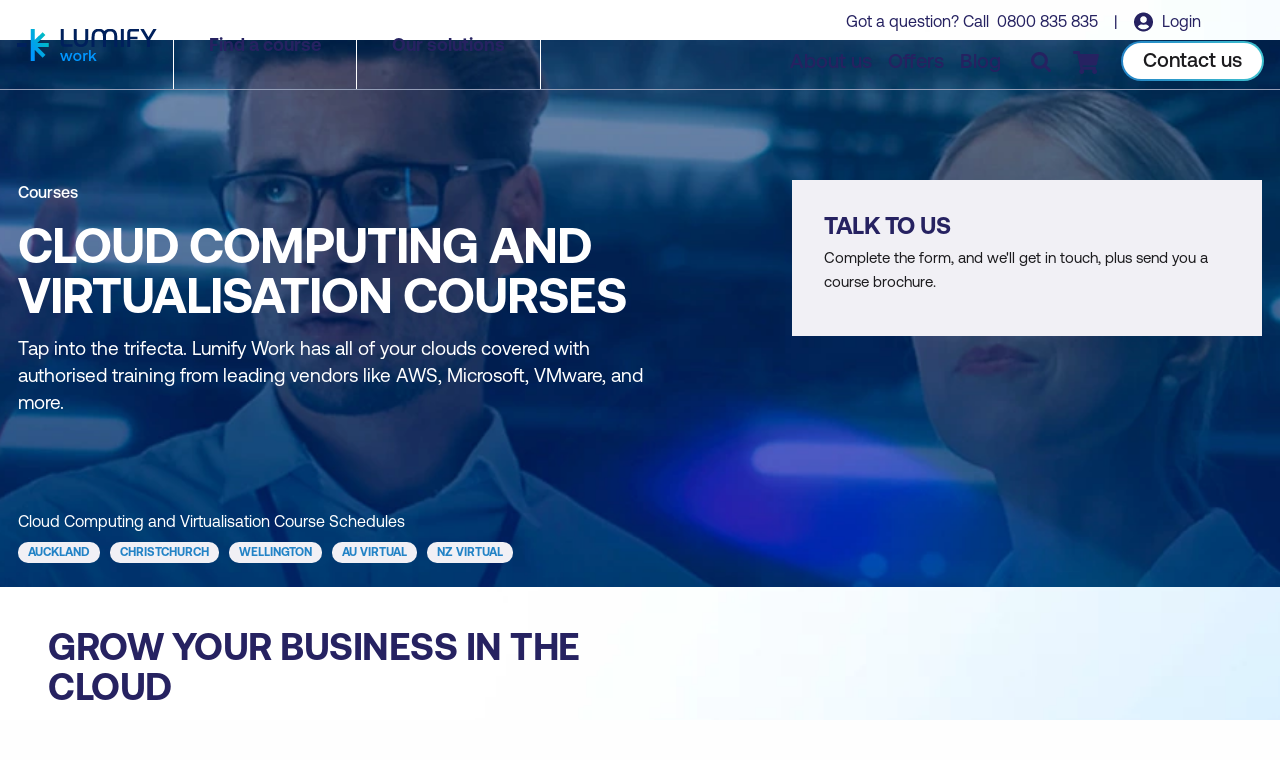

--- FILE ---
content_type: text/html; charset=UTF-8
request_url: https://www.lumifywork.com/en-nz/cloud-computing-and-virtualisation-courses/
body_size: 47171
content:
<!DOCTYPE html><html lang="en-nz" itemscope itemtype="https://schema.org/FAQPage"><head><meta charset="utf-8"><meta http-equiv="x-ua-compatible" content="ie=edge"><meta name="viewport" content="width=device-width, initial-scale=1, shrink-to-fit=no"><link rel="icon" href="/favicon.png" type="image/png"><script>(function(){const GOOGLE_TAG_MANAGER = "GTM-P9V66K2";

    (function (w, d, s, l, i) {
      w[l] = w[l] || [];
      w[l].push({ "gtm.start": new Date().getTime(), event: "gtm.js" });
      var f = d.getElementsByTagName(s)[0],
        j = d.createElement(s),
        dl = l != "dataLayer" ? "&l=" + l : "";
      j.async = true;
      j.src = "https://www.googletagmanager.com/gtm.js?id=" + i + dl + "";
      f.parentNode.insertBefore(j, f);
    })(window, document, "script", "dataLayer", GOOGLE_TAG_MANAGER);
  })();</script><title>Cloud Computing Courses &amp; Virtualisation Training</title><meta name="title" property="og:title" content="Cloud Computing Courses &#38; Virtualisation Training"><meta name="description" property="og:description" content="Lumify Work offers authorised training from AWS, Microsoft, VMware. Find the right cloud computing courses in Australia, New Zealand or the Philippines."><meta name="type" property="og:type" content="website"><meta property="og:url" content="https://www.lumifywork.com/en-nz/cloud-computing-and-virtualisation-courses/"><meta name="twitter:card" content="summary"><meta name="twitter:creator" content="Lumify Work"><meta name="twitter:title" content="Cloud Computing Courses &#38; Virtualisation Training"><meta name="twitter:description" content="Lumify Work offers authorised training from AWS, Microsoft, VMware. Find the right cloud computing courses in Australia, New Zealand or the Philippines."><meta name="twitter:image" content="https://images.ctfassets.net/82ripq7fjls2/3BYrizil7PdzncXZmMNZjA/0c60c0f8ae645bb32a1a1dcf430462e3/LFY_-_Work_-_Share_Image_-_Cloud_Computing_-_Virtualisation.jpg"><meta name="image" content="https://images.ctfassets.net/82ripq7fjls2/3BYrizil7PdzncXZmMNZjA/0c60c0f8ae645bb32a1a1dcf430462e3/LFY_-_Work_-_Share_Image_-_Cloud_Computing_-_Virtualisation.jpg"><meta name="og:image:type" content="image/jpeg"><meta name="og:image:width" content="1200"><meta name="og:image:height" content="630"><link rel="alternate" href="https://www.lumifywork.com/en-au/cloud-computing-and-virtualisation-courses/" hreflang="en-au"><link rel="alternate" href="https://www.lumifywork.com/en-ph/cloud-computing-and-virtualisation-courses/" hreflang="en-ph"><link rel="alternate" href="https://www.lumifywork.com/en-nz/cloud-computing-and-virtualisation-courses/" hreflang="en-nz"><link rel="alternate" href="https://www.lumifywork.com/en-au/cloud-computing-and-virtualisation-courses/" hreflang="x-default"><link rel="canonical" href="https://www.lumifywork.com/en-nz/cloud-computing-and-virtualisation-courses/"><link rel="preload" href="/fonts/Aeonik/Aeonik-Regular.otf" as="font" type="font/otf" crossorigin="true"><link rel="preload" as="font" type="font/otf" href="/fonts/Aeonik/Aeonik-Medium.otf" crossorigin="true"><link rel="preload" as="font" type="font/otf" href="/fonts/Aeonik/Aeonik-Bold.otf" crossorigin="true"><link rel="alternate" type="application/rss+xml" title="Lumify Work AU - Blog RSS" href="/en-au/blog-rss.xml"><link rel="alternate" type="application/rss+xml" title="Lumify Work AU - Offers RSS" href="/en-au/offers-rss.xml"><link rel="alternate" type="application/rss+xml" title="Lumify Work AU - Events RSS" href="/en-au/events-rss.xml"><link rel="alternate" type="application/rss+xml" title="Lumify Work NZ - Blog RSS" href="/en-nz/blog-rss.xml"><link rel="alternate" type="application/rss+xml" title="Lumify Work NZ - Offers RSS" href="/en-nz/offers-rss.xml"><link rel="alternate" type="application/rss+xml" title="Lumify Work NZ - Events RSS" href="/en-nz/events-rss.xml"><link rel="alternate" type="application/rss+xml" title="Lumify Work PH - Blog RSS" href="/en-ph/blog-rss.xml"><link rel="alternate" type="application/rss+xml" title="Lumify Work PH - Offers RSS" href="/en-ph/offers-rss.xml"><link rel="alternate" type="application/rss+xml" title="Lumify Work PH - Events RSS" href="/en-ph/events-rss.xml"><link rel="alternate" type="application/rss+xml" title="Lumify Work - RSS" href="/rss.xml"><link rel="sitemap" type="application/xml" href="/sitemap.xml"><link rel="stylesheet" href="/_astro/_...partnerSlug_.9ead534f.css" />
<link rel="stylesheet" href="/_astro/404.b24bd155.css" />
<style>.blog__takeaway[data-astro-cid-o6yp2fcb]{max-width:fit-content;background-color:#fff6;padding:24px;border:2px solid #f1f0f5;border-radius:4px;margin-inline:auto}@media print,screen and (min-width: 64em){.blog__takeaway[data-astro-cid-o6yp2fcb]{max-width:none;background-color:#f1f0f566}}h3[data-astro-cid-o6yp2fcb]{text-transform:uppercase}ul[data-astro-cid-o6yp2fcb]{margin-bottom:0}hr[data-astro-cid-o6yp2fcb]{margin:15px 0}.metadata[data-astro-cid-o6yp2fcb]{display:flex;flex-wrap:wrap;gap:8px;font-weight:500;font-size:14px}.preReq[data-astro-cid-o6yp2fcb]{width:100%}.preReq[data-astro-cid-o6yp2fcb]>span[data-astro-cid-o6yp2fcb]:first-child{font-weight:500}
.stickyBanner[data-astro-cid-sbhzcf2y]{position:fixed;left:0;right:0;bottom:0;color:#fff;text-align:center;background-color:#262261;padding:10px 0;box-shadow:1px 1px 10px #0003;z-index:100;// &.darkBlue {// background-color: #262261; //} &.lightBlue {background-color: #2383c6;} &.teal {background-color: #3ec1cf;} &.red {// background-color: #fa004b; background-color: red;} a {color: #fff; text-decoration: underline;}}
</style><script type="module" src="/_astro/hoisted.b35864bf.js"></script></head><body class="courseCatPage" data-coursecategory="Cloud Computing and Virtualisation" data-locale="NZ"><noscript><iframe src="https://www.googletagmanager.com/ns.html?id=GTM-P9V66K2" height="0" width="0" style="display: none; visibility: hidden" aria-hidden="true"></iframe></noscript><style>astro-island,astro-slot,astro-static-slot{display:contents}</style><script>(()=>{var t=function(n,o,i){let e=async()=>{window.removeEventListener("scroll",e),window.removeEventListener("mousedown",e),window.removeEventListener("mousemove",e),window.removeEventListener("touchstart",e),window.removeEventListener("keydown",e),await(await n())()};window.addEventListener("scroll",e,{once:!0}),window.addEventListener("mousedown",e,{once:!0}),window.addEventListener("mousemove",e,{once:!0}),window.addEventListener("touchstart",e,{once:!0}),window.addEventListener("keydown",e,{once:!0})};(self.Astro||(self.Astro={})).interaction=t;window.dispatchEvent(new Event("astro:interaction"));})();
;(()=>{var b=Object.defineProperty;var f=(a,s,i)=>s in a?b(a,s,{enumerable:!0,configurable:!0,writable:!0,value:i}):a[s]=i;var d=(a,s,i)=>(f(a,typeof s!="symbol"?s+"":s,i),i);var u;{let a={0:t=>m(t),1:t=>i(t),2:t=>new RegExp(t),3:t=>new Date(t),4:t=>new Map(i(t)),5:t=>new Set(i(t)),6:t=>BigInt(t),7:t=>new URL(t),8:t=>new Uint8Array(t),9:t=>new Uint16Array(t),10:t=>new Uint32Array(t)},s=t=>{let[e,r]=t;return e in a?a[e](r):void 0},i=t=>t.map(s),m=t=>typeof t!="object"||t===null?t:Object.fromEntries(Object.entries(t).map(([e,r])=>[e,s(r)]));customElements.get("astro-island")||customElements.define("astro-island",(u=class extends HTMLElement{constructor(){super(...arguments);d(this,"Component");d(this,"hydrator");d(this,"hydrate",async()=>{var l;if(!this.hydrator||!this.isConnected)return;let e=(l=this.parentElement)==null?void 0:l.closest("astro-island[ssr]");if(e){e.addEventListener("astro:hydrate",this.hydrate,{once:!0});return}let r=this.querySelectorAll("astro-slot"),c={},h=this.querySelectorAll("template[data-astro-template]");for(let n of h){let o=n.closest(this.tagName);o!=null&&o.isSameNode(this)&&(c[n.getAttribute("data-astro-template")||"default"]=n.innerHTML,n.remove())}for(let n of r){let o=n.closest(this.tagName);o!=null&&o.isSameNode(this)&&(c[n.getAttribute("name")||"default"]=n.innerHTML)}let p;try{p=this.hasAttribute("props")?m(JSON.parse(this.getAttribute("props"))):{}}catch(n){let o=this.getAttribute("component-url")||"<unknown>",y=this.getAttribute("component-export");throw y&&(o+=` (export ${y})`),console.error(`[hydrate] Error parsing props for component ${o}`,this.getAttribute("props"),n),n}await this.hydrator(this)(this.Component,p,c,{client:this.getAttribute("client")}),this.removeAttribute("ssr"),this.dispatchEvent(new CustomEvent("astro:hydrate"))});d(this,"unmount",()=>{this.isConnected||this.dispatchEvent(new CustomEvent("astro:unmount"))})}disconnectedCallback(){document.removeEventListener("astro:after-swap",this.unmount),document.addEventListener("astro:after-swap",this.unmount,{once:!0})}connectedCallback(){!this.hasAttribute("await-children")||this.firstChild?this.childrenConnectedCallback():new MutationObserver((e,r)=>{r.disconnect(),setTimeout(()=>this.childrenConnectedCallback(),0)}).observe(this,{childList:!0})}async childrenConnectedCallback(){let e=this.getAttribute("before-hydration-url");e&&await import(e),this.start()}start(){let e=JSON.parse(this.getAttribute("opts")),r=this.getAttribute("client");if(Astro[r]===void 0){window.addEventListener(`astro:${r}`,()=>this.start(),{once:!0});return}Astro[r](async()=>{let c=this.getAttribute("renderer-url"),[h,{default:p}]=await Promise.all([import(this.getAttribute("component-url")),c?import(c):()=>()=>{}]),l=this.getAttribute("component-export")||"default";if(!l.includes("."))this.Component=h[l];else{this.Component=h;for(let n of l.split("."))this.Component=this.Component[n]}return this.hydrator=p,this.hydrate},e,this)}attributeChangedCallback(){this.hydrate()}},d(u,"observedAttributes",["props"]),u))}})();</script><astro-island uid="1lVjBT" prefix="r1" component-url="/_astro/ReactLocaleBanner.d0c88e23.js" component-export="default" renderer-url="/_astro/client.8cfd7b4d.js" props="{&quot;siteLocale&quot;:[0,&quot;en-nz&quot;]}" ssr="" client="interaction" opts="{&quot;name&quot;:&quot;ReactLocaleBanner&quot;,&quot;value&quot;:true}"></astro-island><header class=""><div class="header__inner"><div class="header__primary"><div class="header__logo"><a href="/en-nz/" class="header__logoLink"><img src="/img/Lumify_Work_Logo.svg" alt="Lumify Work logo" width="173" height="41" class="header__logoImg" data-version="light" loading="eager"><img src="/img/Lumify_Work_Logo_blue.svg" alt="Lumify Work logo" width="173" height="41" class="header__logoImg" data-version="dark" loading="eager"><span class="show-for-sr">homepage</span></a></div><div class="header__nav show-for-large"><ul class="menu"><li class="menu__item"><button class="menu__link">Find a course</button><div class="mainMenuPanel"><div class="searchBarContainer"><div class="searchBar"><form action="/en-nz/search/"><input type="text" name="s" placeholder="Course search..."><input type="hidden" name="f" value="Courses"><button class="searchBtn"><span class="show-for-sr">search</span></button></form></div></div><div class="grid-container"><div class="grid-x grid-margin-x"><div class="cell large-4"><div class="sideMenu">The leading provider of information and communications technology training in Australasia.<ul class="menu"><li class="menu__item"><a href="/en-nz/courses/microsoft-courses/" class="menu__link">Microsoft courses</a></li><li class="menu__item"><a href="/en-nz/courses/aws-courses/" class="menu__link">AWS courses</a></li><li class="menu__item"><a href="/en-nz/courses/isc2-courses/" class="menu__link">ISC2 courses</a></li><li class="menu__item"><a href="/en-nz/courses/cisco-courses/" class="menu__link">Cisco courses</a></li><li class="menu__item"><a href="/en-nz/courses/itil-courses/" class="menu__link">ITIL courses</a></li><li class="menu__item"><a href="/en-nz/courses-by-brand/" class="menu__link">Browse courses by brand</a></li></ul></div></div><div class="cell large-8"><div class="mainMenu__title">Categories</div><div class="mainMenu"><ul class="menu"><li class="menu__item "><a href="/en-nz/agile-and-scrum-courses/" class="menu__link ">Agile and Scrum</a></li><li class="menu__item "><a href="/en-nz/ai-and-machine-learning-courses/" class="menu__link ">AI and Machine Learning</a></li><li class="menu__item "><a href="/en-nz/application-and-web-development-courses/" class="menu__link ">Application and Web Development</a></li><li class="menu__item "><a href="/en-nz/business-analysis-and-architecture-courses/" class="menu__link ">Business Analysis and Architecture</a></li><li class="menu__item "><a href="/en-nz/business-applications-courses/" class="menu__link ">Business Applications</a></li><li class="menu__item "><a href="/en-nz/cloud-computing-and-virtualisation-courses/" class="menu__link ">Cloud Computing and Virtualisation</a></li><li class="menu__item "><a href="/en-nz/cybersecurity-courses/" class="menu__link ">Cyber Security</a></li><li class="menu__item "><a href="/en-nz/data-and-analytics-courses/" class="menu__link ">Data and Analytics</a></li><li class="menu__item "><a href="/en-nz/end-user-applications-courses/" class="menu__link ">End User Applications</a></li><li class="menu__item "><a href="/en-nz/it-infrastructure-and-networks-courses/" class="menu__link ">IT Infrastructure and Networks</a></li><li class="menu__item "><a href="/en-nz/it-service-management-and-devops-courses/" class="menu__link ">IT Service Management and DevOps</a></li><li class="menu__item "><a href="/en-nz/professional-development-courses/" class="menu__link ">Professional Development</a></li><li class="menu__item "><a href="/en-nz/project-and-programme-management-courses/" class="menu__link ">Project and Programme Management</a></li></ul></div></div></div></div><div class="footerMenu"><div class="grid-container"><div class="grid-x grid-margin-x"><div class="cell"><ul class="menu"><li class="menu__item"><a href="/en-nz/schedules/" class="menu__link">View our course schedule</a></li><li class="menu__item"><a href="/en-nz/certifications/" class="menu__link">View all certifications</a></li><li class="menu__item"><a href="/en-nz/courses/" class="menu__link">View all courses</a></li></ul></div></div></div></div></div></li><li class="menu__item"><button class="menu__link">Our solutions</button><div class="mainMenuPanel"><div class="grid-container"><div class="grid-x grid-margin-x"><div class="cell large-4"><div class="sideMenu">Build a future-ready workforce with our training solutions.<ul class="menu"></ul></div></div><div class="cell large-8"><div class="mainMenu__title">Categories</div><div class="mainMenu"><ul class="menu"><li class="menu__item spacer"><a href="/en-nz/custom-training-solutions/" class="menu__link bold">Custom Training Solutions</a><p>Training programs designed for your unique learning needs.</p></li><li class="menu__item spacer"><a href="/en-nz/services/cybersecurity-solutions/" class="menu__link bold">Cyber Security Solutions</a><p>Helping businesses grow and evolve their security maturity.</p></li><li class="menu__item spacer"><a href="/en-nz/services/channel-partner-program/" class="menu__link bold">Channel Partner Program</a><p>Resell Lumify products and add value to your clients.</p></li><li class="menu__item spacer"><a href="/en-nz/custom-training-solutions/lms/" class="menu__link bold">Learning Management System</a><p>A powerful platform to elevate your training programs</p></li></ul></div></div></div></div><div class="footerMenu"><div class="grid-container"><div class="grid-x grid-margin-x"><div class="cell"><ul class="menu"><li class="menu__item"><a href="/en-nz/events/" class="menu__link">View our upcoming events</a></li><li class="menu__item"><a href="/en-nz/services/room-hire/" class="menu__link">Room hire</a></li><li class="menu__item"><a href="/en-nz/services/" class="menu__link">View all services and solutions</a></li></ul></div></div></div></div></div></li></ul></div></div><div class="header__secondary"><div class="header__message show-for-large"><span>
Got a question? Call&nbsp;
<a href="tel:+640800835835" class="header__call">0800 835 835</a></span>
&nbsp; &nbsp;|&nbsp; &nbsp;
<a href="//my.ddls.com.au/" class="header__login" target="_blank" rel="noopener noreferrer">
Login
</a></div><div class="header__links"><ul class="menu show-for-large"><li class="menu__item"><a href="/en-nz/about-us/" class="menu__link">About us</a></li><li class="menu__item"><a href="/en-nz/offers/" class="menu__link">Offers</a></li><li class="menu__item"><a href="/en-nz/blog/" class="menu__link">Blog</a></li></ul><a href="/en-nz/contact-us/" class="header__callBtn hide-for-large"><span class="show-for-sr">Contact us</span></a><button class="header__searchBtn" aria-label="Toggle search"></button><a href="/en-nz/checkout/" class="header__cartBtn"><span class="show-for-sr">Checkout</span><span class="header__cartBadge" style="display: none"></span></a><a href="/en-nz/contact-us/" class="button show-for-large"><span class="button__inner">Contact us</span></a><button class="header__menuBtn hide-for-large" aria-label="Toggle menu"></button></div></div></div><form class="searchPanel" action="/en-nz/search/"><div class="grid-container"><div class="grid-x grid-margin-x"><div class="cell"><div class="searchBar"><input type="text" name="s" class="search__input" placeholder="I am looking for..."><button class="searchBtn"><span class="show-for-sr">search</span></button></div><div class="text-center"><label class="search__facet"><input type="checkbox" name="f" value="Courses"><span class="search__facetLabel">Courses</span></label><label class="search__facet"><input type="checkbox" name="f" value="Offers"><span class="search__facetLabel">Offers</span></label><label class="search__facet"><input type="checkbox" name="f" value="Events"><span class="search__facetLabel">Events</span></label><label class="search__facet"><input type="checkbox" name="f" value="Certifications"><span class="search__facetLabel">Certifications</span></label><label class="search__facet"><input type="checkbox" name="f" value="Blog"><span class="search__facetLabel">Blog</span></label></div></div></div></div></form></header><div class="mobileMenuPanel"><div class="grid-container"><div class="grid-x grid-margin-x"><div class="cell"><div class="menu__wrapper"><div class="scrollable-container"><div><strong>Main menu</strong></div><ul class="menu"><li class="menu__item"><strong>Find a course</strong></li><li class="menu__item"><ul class="menu"><li class="menu__item"><button class="back"><strong>Back to main menu</strong></button></li><li class="menu__item"><strong>Find a course</strong></li><li class="menu__item"><a href="/en-nz/agile-and-scrum-courses/" class="menu__link">Agile and Scrum</a></li><li class="menu__item"><a href="/en-nz/ai-and-machine-learning-courses/" class="menu__link">AI and Machine Learning</a></li><li class="menu__item"><a href="/en-nz/application-and-web-development-courses/" class="menu__link">Application and Web Development</a></li><li class="menu__item"><a href="/en-nz/business-analysis-and-architecture-courses/" class="menu__link">Business Analysis and Architecture</a></li><li class="menu__item"><a href="/en-nz/business-applications-courses/" class="menu__link">Business Applications</a></li><li class="menu__item"><a href="/en-nz/cloud-computing-and-virtualisation-courses/" class="menu__link">Cloud Computing and Virtualisation</a></li><li class="menu__item"><a href="/en-nz/cybersecurity-courses/" class="menu__link">Cyber Security</a></li><li class="menu__item"><a href="/en-nz/data-and-analytics-courses/" class="menu__link">Data and Analytics</a></li><li class="menu__item"><a href="/en-nz/end-user-applications-courses/" class="menu__link">End User Applications</a></li><li class="menu__item"><a href="/en-nz/it-infrastructure-and-networks-courses/" class="menu__link">IT Infrastructure and Networks</a></li><li class="menu__item"><a href="/en-nz/it-service-management-and-devops-courses/" class="menu__link">IT Service Management and DevOps</a></li><li class="menu__item"><a href="/en-nz/professional-development-courses/" class="menu__link">Professional Development</a></li><li class="menu__item"><a href="/en-nz/project-and-programme-management-courses/" class="menu__link">Project and Programme Management</a></li><li class="menu__item"><a href="/en-nz/courses/" class="menu__link">View all courses</a></li></ul><button class="menu__link">Course categories</button></li><li class="menu__item"><a href="/en-nz/schedules/" class="menu__link">Schedules</a></li><li class="menu__item"><a href="/en-nz/certifications/" class="menu__link">Certifications</a></li></ul><ul class="menu"><li class="menu__item"><strong>Our solutions</strong></li><li class="menu__item"><ul class="menu"><li class="menu__item"><button class="back"><strong>Back to main menu</strong></button></li><li class="menu__item"><strong>Our solutions</strong></li><li class="menu__item"><a href="/en-nz/custom-training-solutions/" class="menu__link">Custom Training Solutions</a></li><li class="menu__item"><a href="/en-nz/services/channel-partner-program/" class="menu__link">Channel Partner Program</a></li><li class="menu__item"><a href="/en-nz/custom-training-solutions/lms/" class="menu__link">Learning Management System</a></li><li class="menu__item"><a href="/en-nz/services/" class="menu__link">View all services and solutions</a></li></ul><button class="menu__link">All solutions</button></li><li class="menu__item"><a href="/en-nz/services/lumify-anywhere/" class="menu__link">Lumify Anywhere</a></li><li class="menu__item"><a href="/en-nz/events/" class="menu__link">Events</a></li></ul><ul class="menu"><li class="menu__item"><a href="/en-nz/about-us/" class="menu__link">About us</a></li><li class="menu__item"><a href="/en-nz/offers/" class="menu__link">Offers</a></li><li class="menu__item"><a href="/en-nz/blog/" class="menu__link">Blog</a></li><li class="menu__item"><a href="/en-nz/contact-us/" class="menu__link">Campus locations</a></li></ul><ul class="menu"><li class="menu__item"><a href="https://my.ddls.com.au/" class="header__login" target="_blank" rel="noopener noreferrer">
Login
</a></li></ul><div class="menu__footer">
Got a question? <a href="/en-nz/contact-us/" class="">Contact us</a><br>
or call&nbsp;
<a href="tel:+640800835835" class="header__call">+64 0800 835 835</a></div></div></div></div></div></div><button class="menu__close"><span class="show-for-sr">Close menu</span></button></div><main><section class="hero courseListingHero"><div class="grid-container"><div class="columns"><div class="column__main"><div class="hero__wrapper"><div class="hero__img"><link rel="preload" as="image" imagesrcset="https://images.ctfassets.net/82ripq7fjls2/2nIzx5iNZDXY28mkgYImxT/959f9ebc94826b1dcd9b7398042857ea/Cloud_Computing_-_Virtualisation.jpg?w=1900&#38;h=370&#38;fit=fill&#38;f=center&#38;q=95&#38;fm=webp 1024px, https://images.ctfassets.net/82ripq7fjls2/2nIzx5iNZDXY28mkgYImxT/959f9ebc94826b1dcd9b7398042857ea/Cloud_Computing_-_Virtualisation.jpg?w=1024&#38;h=370&#38;fit=fill&#38;f=center&#38;q=95&#38;fm=webp 640px, https://images.ctfassets.net/82ripq7fjls2/2nIzx5iNZDXY28mkgYImxT/959f9ebc94826b1dcd9b7398042857ea/Cloud_Computing_-_Virtualisation.jpg?w=640&#38;h=400&#38;fit=fill&#38;f=center&#38;q=95&#38;fm=webp" imagesizes="(min-width: 1024px) 1024px, (min-width: 640px) 640px, 100vw"><picture><source srcset="https://images.ctfassets.net/82ripq7fjls2/2nIzx5iNZDXY28mkgYImxT/959f9ebc94826b1dcd9b7398042857ea/Cloud_Computing_-_Virtualisation.jpg?w=1900&#38;h=370&#38;fit=fill&#38;f=center&#38;q=95&#38;fm=webp" media="(min-width: 1024px)" type="image/webp"><source srcset="https://images.ctfassets.net/82ripq7fjls2/2nIzx5iNZDXY28mkgYImxT/959f9ebc94826b1dcd9b7398042857ea/Cloud_Computing_-_Virtualisation.jpg?w=1024&#38;h=370&#38;fit=fill&#38;f=center&#38;q=95&#38;fm=webp" media="(min-width: 640px)" type="image/webp"><source srcset="https://images.ctfassets.net/82ripq7fjls2/2nIzx5iNZDXY28mkgYImxT/959f9ebc94826b1dcd9b7398042857ea/Cloud_Computing_-_Virtualisation.jpg?w=640&#38;h=400&#38;fit=fill&#38;f=center&#38;q=95&#38;fm=webp" type="image/webp"><source srcset="https://images.ctfassets.net/82ripq7fjls2/2nIzx5iNZDXY28mkgYImxT/959f9ebc94826b1dcd9b7398042857ea/Cloud_Computing_-_Virtualisation.jpg?w=1900&#38;h=370&#38;fit=fill&#38;f=center&#38;q=95&#38;fm=jpg" media="(min-width: 1024px)" type="image/jpeg"><source srcset="https://images.ctfassets.net/82ripq7fjls2/2nIzx5iNZDXY28mkgYImxT/959f9ebc94826b1dcd9b7398042857ea/Cloud_Computing_-_Virtualisation.jpg?w=1024&#38;h=370&#38;fit=fill&#38;f=center&#38;q=95&#38;fm=jpg" media="(min-width: 640px)" type="image/jpeg"><source srcset="https://images.ctfassets.net/82ripq7fjls2/2nIzx5iNZDXY28mkgYImxT/959f9ebc94826b1dcd9b7398042857ea/Cloud_Computing_-_Virtualisation.jpg?w=640&#38;h=400&#38;fit=fill&#38;f=center&#38;q=95&#38;fm=jpg" type="image/jpeg"><img src="[data-uri]" data-src="https://images.ctfassets.net/82ripq7fjls2/2nIzx5iNZDXY28mkgYImxT/959f9ebc94826b1dcd9b7398042857ea/Cloud_Computing_-_Virtualisation.jpg?w=1900&#38;h=370&#38;fit=fill&#38;f=center&#38;q=95&#38;fm=jpg" class="responsiveBG" alt="Cloud Computing and Virtualisation" loading="eager"></picture><div class="hero__shade"></div></div><div class="grid-y hero__inner"><div class="cell"><script type="application/ld+json">{"@context":"https://schema.org","@type":"BreadcrumbList","itemListElement":[{"@type":"ListItem","position":1,"item":{"@id":"https://www.lumifywork.com/en-nz/courses/","name":"Courses"}}]}</script><ul class="breadcrumb"><li class="breadcrumb__item"><a href="/en-nz/courses/" class="breadcrumb__link">Courses</a></li></ul></div><div class="cell auto"><div class="hero__content"><h1 class="hero__title">Cloud Computing and Virtualisation courses</h1><div class="hero__copy">Tap into the trifecta. Lumify Work has all of your clouds covered with authorised training from leading vendors like AWS, Microsoft, VMware, and more.</div></div></div><div class="cell"><div class="hero__schedule"><h2 class="hero__scheduleHeading">Cloud Computing and Virtualisation Course Schedules</h2><ul class="tags"><li class="hero__scheduleItem"><a href="/en-nz/schedules/?l=auckland&#38;c=cloud+computing+and+virtualisation" class="hero__scheduleLink tag">Auckland</a></li><li class="hero__scheduleItem"><a href="/en-nz/schedules/?l=christchurch&#38;c=cloud+computing+and+virtualisation" class="hero__scheduleLink tag">Christchurch</a></li><li class="hero__scheduleItem"><a href="/en-nz/schedules/?l=wellington&#38;c=cloud+computing+and+virtualisation" class="hero__scheduleLink tag">Wellington</a></li><li class="hero__scheduleItem"><a href="/en-nz/schedules/?l=au+virtual&#38;c=cloud+computing+and+virtualisation" class="hero__scheduleLink tag">AU Virtual</a></li><li class="hero__scheduleItem"><a href="/en-nz/schedules/?l=nz+virtual&#38;c=cloud+computing+and+virtualisation" class="hero__scheduleLink tag">NZ Virtual</a></li></ul></div></div></div></div><div class="courseIntro"><div class="content"><h2>Grow your business in the cloud</h2><p>Lumify Work delivers learning solutions to help your people and organisation stay ahead of the technology curve now, and in the future. We offer more choice and flexibility when it comes to cloud computing training. Our breadth of courses and alignment with all the leading cloud vendors makes training fully integrated across platforms. And we can take a whole-of-business approach to your training to make it strategic, ensuring value from your training budget and increased skills for your people. No matter what cloud (or clouds) you use, choose Lumify Work for all your cloud training needs.</p><section class="gallery"><div class="grid-container"><div class="pageWidth"><div class="grid-x grid-margin-x small-up-4 medium-up-4 large-up-4 xlarge-up-4 align-middle"><div class="cell"><div class="gallery__thumb"><link rel="preload" as="image" imagesrcset="https://images.ctfassets.net/82ripq7fjls2/6DOHXJC5yDURS4ZomDufk8/93f192d8d701f8cec1b6c98ec713f57b/advanced_tier_training_badge_light-376x376.png?w=200&#38;fit=fill&#38;f=center&#38;q=95&#38;fm=webp" imagesizes="100vw"><picture><source data-srcset="https://images.ctfassets.net/82ripq7fjls2/6DOHXJC5yDURS4ZomDufk8/93f192d8d701f8cec1b6c98ec713f57b/advanced_tier_training_badge_light-376x376.png?w=200&#38;fit=fill&#38;f=center&#38;q=95&#38;fm=webp" type="image/webp"><source data-srcset="https://images.ctfassets.net/82ripq7fjls2/6DOHXJC5yDURS4ZomDufk8/93f192d8d701f8cec1b6c98ec713f57b/advanced_tier_training_badge_light-376x376.png?w=200&#38;fit=fill&#38;f=center&#38;q=95&#38;fm=png" type="image/png"><img src="[data-uri]" data-src="https://images.ctfassets.net/82ripq7fjls2/6DOHXJC5yDURS4ZomDufk8/93f192d8d701f8cec1b6c98ec713f57b/advanced_tier_training_badge_light-376x376.png?w=200&#38;fit=fill&#38;f=center&#38;q=95&#38;fm=png" class="lazyload" alt="AWS Partner Logo - Advanced Tier" loading="lazy"></picture></div></div><div class="cell"><div class="gallery__thumb"><link rel="preload" as="image" imagesrcset="https://images.ctfassets.net/82ripq7fjls2/nj3OcicVD25PnMejMdKqw/7e7aeec175411abe735e83c619b99d80/Microsoft_Cloud_Partner_Logo.png?w=200&#38;fit=fill&#38;f=center&#38;q=95&#38;fm=webp" imagesizes="100vw"><picture><source data-srcset="https://images.ctfassets.net/82ripq7fjls2/nj3OcicVD25PnMejMdKqw/7e7aeec175411abe735e83c619b99d80/Microsoft_Cloud_Partner_Logo.png?w=200&#38;fit=fill&#38;f=center&#38;q=95&#38;fm=webp" type="image/webp"><source data-srcset="https://images.ctfassets.net/82ripq7fjls2/nj3OcicVD25PnMejMdKqw/7e7aeec175411abe735e83c619b99d80/Microsoft_Cloud_Partner_Logo.png?w=200&#38;fit=fill&#38;f=center&#38;q=95&#38;fm=png" type="image/png"><img src="[data-uri]" data-src="https://images.ctfassets.net/82ripq7fjls2/nj3OcicVD25PnMejMdKqw/7e7aeec175411abe735e83c619b99d80/Microsoft_Cloud_Partner_Logo.png?w=200&#38;fit=fill&#38;f=center&#38;q=95&#38;fm=png" class="lazyload" alt="Microsoft Solutions Partner - Cloud - Training Services Logo" loading="lazy"></picture></div></div><div class="cell"><div class="gallery__thumb"><link rel="preload" as="image" imagesrcset="https://images.ctfassets.net/82ripq7fjls2/6agb9MraIumFGgbSnDtcDC/9e95b5a241eecc1f44481daac88aa2ac/logo-microsoft-cloud-azure-490x270.png?w=200&#38;fit=fill&#38;f=center&#38;q=95&#38;fm=webp" imagesizes="100vw"><picture><source data-srcset="https://images.ctfassets.net/82ripq7fjls2/6agb9MraIumFGgbSnDtcDC/9e95b5a241eecc1f44481daac88aa2ac/logo-microsoft-cloud-azure-490x270.png?w=200&#38;fit=fill&#38;f=center&#38;q=95&#38;fm=webp" type="image/webp"><source data-srcset="https://images.ctfassets.net/82ripq7fjls2/6agb9MraIumFGgbSnDtcDC/9e95b5a241eecc1f44481daac88aa2ac/logo-microsoft-cloud-azure-490x270.png?w=200&#38;fit=fill&#38;f=center&#38;q=95&#38;fm=png" type="image/png"><img src="[data-uri]" data-src="https://images.ctfassets.net/82ripq7fjls2/6agb9MraIumFGgbSnDtcDC/9e95b5a241eecc1f44481daac88aa2ac/logo-microsoft-cloud-azure-490x270.png?w=200&#38;fit=fill&#38;f=center&#38;q=95&#38;fm=png" class="lazyload" alt="Image: Microsoft Azure Cloud" loading="lazy"></picture></div></div><div class="cell"><div class="gallery__thumb"><link rel="preload" as="image" imagesrcset="https://images.ctfassets.net/82ripq7fjls2/3rl6rvbGObrez730q5Q4Ny/df5aabff3ebef2ea331deb75ed4a217d/vmware-logo-grey.svg?w=200&#38;fit=fill&#38;f=center&#38;q=95&#38;fm=webp" imagesizes="100vw"><picture><source data-srcset="https://images.ctfassets.net/82ripq7fjls2/3rl6rvbGObrez730q5Q4Ny/df5aabff3ebef2ea331deb75ed4a217d/vmware-logo-grey.svg?w=200&#38;fit=fill&#38;f=center&#38;q=95&#38;fm=webp" type="image/webp"><source data-srcset="https://images.ctfassets.net/82ripq7fjls2/3rl6rvbGObrez730q5Q4Ny/df5aabff3ebef2ea331deb75ed4a217d/vmware-logo-grey.svg?w=200&#38;fit=fill&#38;f=center&#38;q=95&#38;fm=jpg" type="image/jpeg"><img src="[data-uri]" data-src="https://images.ctfassets.net/82ripq7fjls2/3rl6rvbGObrez730q5Q4Ny/df5aabff3ebef2ea331deb75ed4a217d/vmware-logo-grey.svg?w=200&#38;fit=fill&#38;f=center&#38;q=95&#38;fm=jpg" class="lazyload" alt="VMware by Broadcom logo grey" loading="lazy"></picture></div></div><div class="cell"><div class="gallery__thumb"><link rel="preload" as="image" imagesrcset="https://images.ctfassets.net/82ripq7fjls2/1x084JSSaaGSLECjQufC2J/dfd22daf1b19d5e6a995e08d6bcdc104/Cisco-partner-logo-learning-partner-blue-cropped.png?w=200&#38;fit=fill&#38;f=center&#38;q=95&#38;fm=webp" imagesizes="100vw"><picture><source data-srcset="https://images.ctfassets.net/82ripq7fjls2/1x084JSSaaGSLECjQufC2J/dfd22daf1b19d5e6a995e08d6bcdc104/Cisco-partner-logo-learning-partner-blue-cropped.png?w=200&#38;fit=fill&#38;f=center&#38;q=95&#38;fm=webp" type="image/webp"><source data-srcset="https://images.ctfassets.net/82ripq7fjls2/1x084JSSaaGSLECjQufC2J/dfd22daf1b19d5e6a995e08d6bcdc104/Cisco-partner-logo-learning-partner-blue-cropped.png?w=200&#38;fit=fill&#38;f=center&#38;q=95&#38;fm=png" type="image/png"><img src="[data-uri]" data-src="https://images.ctfassets.net/82ripq7fjls2/1x084JSSaaGSLECjQufC2J/dfd22daf1b19d5e6a995e08d6bcdc104/Cisco-partner-logo-learning-partner-blue-cropped.png?w=200&#38;fit=fill&#38;f=center&#38;q=95&#38;fm=png" class="lazyload" alt="Cisco Partner logo" loading="lazy"></picture></div></div><div class="cell"><div class="gallery__thumb"><link rel="preload" as="image" imagesrcset="https://images.ctfassets.net/82ripq7fjls2/6zubu0U4CmmjOkhst2RfKo/8a2fb6667f25bb1f2272fe0f30cf51ce/Citrix_Badge_-_Training_Provider_-_small_with_border.png?w=200&#38;fit=fill&#38;f=center&#38;q=95&#38;fm=webp" imagesizes="100vw"><picture><source data-srcset="https://images.ctfassets.net/82ripq7fjls2/6zubu0U4CmmjOkhst2RfKo/8a2fb6667f25bb1f2272fe0f30cf51ce/Citrix_Badge_-_Training_Provider_-_small_with_border.png?w=200&#38;fit=fill&#38;f=center&#38;q=95&#38;fm=webp" type="image/webp"><source data-srcset="https://images.ctfassets.net/82ripq7fjls2/6zubu0U4CmmjOkhst2RfKo/8a2fb6667f25bb1f2272fe0f30cf51ce/Citrix_Badge_-_Training_Provider_-_small_with_border.png?w=200&#38;fit=fill&#38;f=center&#38;q=95&#38;fm=png" type="image/png"><img src="[data-uri]" data-src="https://images.ctfassets.net/82ripq7fjls2/6zubu0U4CmmjOkhst2RfKo/8a2fb6667f25bb1f2272fe0f30cf51ce/Citrix_Badge_-_Training_Provider_-_small_with_border.png?w=200&#38;fit=fill&#38;f=center&#38;q=95&#38;fm=png" class="lazyload" alt="Citrix Authorized Training Provider ATP partner" loading="lazy"></picture></div></div><div class="cell"><div class="gallery__thumb"><link rel="preload" as="image" imagesrcset="https://images.ctfassets.net/82ripq7fjls2/4zJToqufHX762fhn1S6puI/cf02c1501481bc2565d5baf294fda941/commvault-logo-300x200.png?w=200&#38;fit=fill&#38;f=center&#38;q=95&#38;fm=webp" imagesizes="100vw"><picture><source data-srcset="https://images.ctfassets.net/82ripq7fjls2/4zJToqufHX762fhn1S6puI/cf02c1501481bc2565d5baf294fda941/commvault-logo-300x200.png?w=200&#38;fit=fill&#38;f=center&#38;q=95&#38;fm=webp" type="image/webp"><source data-srcset="https://images.ctfassets.net/82ripq7fjls2/4zJToqufHX762fhn1S6puI/cf02c1501481bc2565d5baf294fda941/commvault-logo-300x200.png?w=200&#38;fit=fill&#38;f=center&#38;q=95&#38;fm=png" type="image/png"><img src="[data-uri]" data-src="https://images.ctfassets.net/82ripq7fjls2/4zJToqufHX762fhn1S6puI/cf02c1501481bc2565d5baf294fda941/commvault-logo-300x200.png?w=200&#38;fit=fill&#38;f=center&#38;q=95&#38;fm=png" class="lazyload" alt="Commvault logo" loading="lazy"></picture></div></div><div class="cell"><div class="gallery__thumb"><link rel="preload" as="image" imagesrcset="https://images.ctfassets.net/82ripq7fjls2/3aB1uFiZgrTRbvwwFuHiZz/81cfba6f8f6e31b3b44408f9fa7ce100/RedHat-logo.png?w=200&#38;fit=fill&#38;f=center&#38;q=95&#38;fm=webp" imagesizes="100vw"><picture><source data-srcset="https://images.ctfassets.net/82ripq7fjls2/3aB1uFiZgrTRbvwwFuHiZz/81cfba6f8f6e31b3b44408f9fa7ce100/RedHat-logo.png?w=200&#38;fit=fill&#38;f=center&#38;q=95&#38;fm=webp" type="image/webp"><source data-srcset="https://images.ctfassets.net/82ripq7fjls2/3aB1uFiZgrTRbvwwFuHiZz/81cfba6f8f6e31b3b44408f9fa7ce100/RedHat-logo.png?w=200&#38;fit=fill&#38;f=center&#38;q=95&#38;fm=png" type="image/png"><img src="[data-uri]" data-src="https://images.ctfassets.net/82ripq7fjls2/3aB1uFiZgrTRbvwwFuHiZz/81cfba6f8f6e31b3b44408f9fa7ce100/RedHat-logo.png?w=200&#38;fit=fill&#38;f=center&#38;q=95&#38;fm=png" class="lazyload" alt="Red Hat logo" loading="lazy"></picture></div></div></div></div></div></section><link rel="stylesheet" href="https://cdn.jsdelivr.net/npm/glightbox/dist/css/glightbox.min.css"><script>
  function lighboxLoaded() {
    GLightbox({
      touchNavigation: true,
      loop: true,
      autoplayVideos: true,
    });
  }
</script><script onload="lighboxLoaded()" src="https://cdn.jsdelivr.net/gh/mcstudios/glightbox/dist/js/glightbox.min.js"></script><p></p></div></div></div><div class="column__side"><div class="hide-for-large"><button id="heroForm__trigger" class="button"><span class="button__inner">Talk to us</span></button><dialog id="heroForm__modal"><div class="modal__inner"><div class="hero__form"><div class="form--panel" style="scroll-margin-top:initial"><div class="form__content"><h3>Talk to us</h3><p>Complete the form, and we'll get in touch, plus send you a course brochure.</p><div class="d365__form form" data-form-id="3abe37f1-82c5-ee11-9079-00224893bfba" data-form-api-url="https://public-oce.mkt.dynamics.com/api/v1.0/orgs/6dbb0a2f-63ac-4033-af10-6d67e301620e/landingpageforms" data-cached-form-url="https://assets-oce.mkt.dynamics.com/6dbb0a2f-63ac-4033-af10-6d67e301620e/digitalassets/forms/3abe37f1-82c5-ee11-9079-00224893bfba" data-form-type="Web NZ - Request Course Information"></div><p></p></div></div></div></div><button class="modal__close" aria-label="Close modal"><span class="show-for-sr">close</span></button></dialog></div><div class="hero__form show-for-large"><div class="form--panel" style="scroll-margin-top:initial"><div class="form__content"><h3>Talk to us</h3><p>Complete the form, and we'll get in touch, plus send you a course brochure.</p><div class="d365__form form" data-form-id="3abe37f1-82c5-ee11-9079-00224893bfba" data-form-api-url="https://public-oce.mkt.dynamics.com/api/v1.0/orgs/6dbb0a2f-63ac-4033-af10-6d67e301620e/landingpageforms" data-cached-form-url="https://assets-oce.mkt.dynamics.com/6dbb0a2f-63ac-4033-af10-6d67e301620e/digitalassets/forms/3abe37f1-82c5-ee11-9079-00224893bfba" data-form-type="Web NZ - Request Course Information"></div><p></p></div></div></div></div></div></div></section><section class="grid-container separator"><hr></section><section class="courseSlider"><div class="grid-container"><h2>Featured Cloud Computing and Virtualisation Training Courses</h2><div class="splide slider" aria-label=""><div class="splide__track"><ul class="splide__list"><li class="splide__slide courseSlider__slide"><div class="card--course tall" data-brand="Microsoft Azure" data-category="Cloud Infrastructure and Services" data-jobs=""><div class="card__inner"><a href="/en-nz/courses/microsoft-az-104t00-microsoft-azure-administrator/" class="card__link"><div class="card__header" style="background-color:#3763af;background-image:linear-gradient(to right, #2484c6 0%, #3763af 100%);border-color:#3763af"><div class="card__title">Microsoft AZ-104T00 - Microsoft Azure Administrator</div><div class="card__code">Cloud Computing and Virtualisation<div class="card__icon"><img src="https://images.ctfassets.net/82ripq7fjls2/2P8kmlez2zJa1vKIaYdfK8/761c45ed347412cf1d92f9488029ee31/Cloud_Computing___Virtualisation.svg" width="40" height="40" alt="Cloud Computing and Virtualisation" loading="lazy"></div></div></div><div class="card__body"><div class="card__time"><span>4 days</span></div><div class="card__copy">This four-day course teaches IT Professionals how to manage their Azure subscriptions, secure identities, administer the infrastructure, configure virtual networking, connect Azure and on-premises sites, manage network traffic, implement storage solutions, create and scale virtual machines, implement web apps and containers, back up and share data, and monitor your solution.</div></div></a><div class="tags card__tags"><a href="/en-nz/courses/microsoft-courses/" class="tag">Microsoft</a><a href="/en-nz/courses/microsoft-azure-courses/" class="tag">Microsoft Azure</a><a href="/en-nz/courses/microsoft-azure-courses/?bc=Cloud Infrastructure and Services" class="tag">Cloud Infrastructure and Services</a></div></div></div></li><li class="splide__slide courseSlider__slide"><div class="card--course tall" data-brand="Microsoft Azure" data-category="Cloud Infrastructure and Services" data-jobs=""><div class="card__inner"><a href="/en-nz/courses/microsoft-az-305t00-designing-microsoft-azure-infrastructure-solutions/" class="card__link"><div class="card__header" style="background-color:#3763af;background-image:linear-gradient(to right, #2484c6 0%, #3763af 100%);border-color:#3763af"><div class="card__title">Microsoft AZ-305T00 - Design Microsoft Azure Infrastructure Solutions</div><div class="card__code">Cloud Computing and Virtualisation<div class="card__icon"><img src="https://images.ctfassets.net/82ripq7fjls2/2P8kmlez2zJa1vKIaYdfK8/761c45ed347412cf1d92f9488029ee31/Cloud_Computing___Virtualisation.svg" width="40" height="40" alt="Cloud Computing and Virtualisation" loading="lazy"></div></div></div><div class="card__body"><div class="card__time"><span>4 days</span></div><div class="card__copy">This course teaches Azure Solution Architects how to design infrastructure solutions. Course topics cover governance, compute, application architecture, storage, data integration, authentication, networks, business continuity, and migrations. The course combines lecture with case studies to demonstrate basic architect design principles.</div></div></a><div class="tags card__tags"><a href="/en-nz/courses/microsoft-courses/" class="tag">Microsoft</a><a href="/en-nz/courses/microsoft-azure-courses/" class="tag">Microsoft Azure</a><a href="/en-nz/courses/microsoft-azure-courses/?bc=Cloud Infrastructure and Services" class="tag">Cloud Infrastructure and Services</a></div></div></div></li><li class="splide__slide courseSlider__slide"><div class="card--course" data-brand="Red Hat" data-category="Cloud Infrastructure and Services" data-jobs=""><div class="card__inner"><a href="/en-nz/courses/do316-managing-virtual-machines-with-red-hat-openshift-virtualization/" class="card__link"><div class="card__header" style="background-color:#f47721;background-image:linear-gradient(to right, #f99f1c 0%, #f47721 100%);border-color:#f47721"><div class="card__title">DO316 - Managing Virtual Machines with Red Hat OpenShift Virtualization</div><div class="card__code">IT Infrastructure and Networks<div class="card__icon"><img src="https://images.ctfassets.net/82ripq7fjls2/4NlsqxOR6TEB1x7ir6GFmC/3e45266f352b2d74819e6bce1035bf0c/IT_Infrastructure_and_Networks.svg" width="40" height="40" alt="IT Infrastructure and Networks" loading="lazy"></div></div></div><div class="card__body"><div class="card__time"><span>5 days</span></div><div class="card__copy">This course teaches the essential skills required to create and manage virtual machines (VM) on OpenShift using the Red Hat OpenShift Virtualisation operator. This course does not require previous knowledge of containers and Kubernetes. This course provides: Skills required to create, access, and manage VMs on OpenShift clusters. Skills required to control usage and access of cpu, memory, storage, and networking resources from VMs using the same </div></div></a><div class="tags card__tags"><a href="/en-nz/courses/red-hat-courses/" class="tag">Red Hat</a><a href="/en-nz/courses/red-hat-courses/?bc=Cloud Infrastructure and Services" class="tag">Cloud Infrastructure and Services</a></div></div></div></li><li class="splide__slide courseSlider__slide"><div class="card--course" data-brand="VMware" data-category="Cloud Computing" data-jobs=""><div class="card__inner"><a href="/en-nz/courses/vmware-cloud-foundation-build-manage-and-secure/" class="card__link"><div class="card__header" style="background-color:#3763af;background-image:linear-gradient(to right, #2484c6 0%, #3763af 100%);border-color:#3763af"><div class="card__title">VMware Cloud Foundation: Build, Manage and Secure [V9.0]</div><div class="card__code">Cloud Computing and Virtualisation<div class="card__icon"><img src="https://images.ctfassets.net/82ripq7fjls2/2P8kmlez2zJa1vKIaYdfK8/761c45ed347412cf1d92f9488029ee31/Cloud_Computing___Virtualisation.svg" width="40" height="40" alt="Cloud Computing and Virtualisation" loading="lazy"></div></div></div><div class="card__body"><div class="card__time"><span>5 days</span></div><div class="card__copy">This course provides you with the knowledge, skills, and abilities to achieve competence in deploying, managing, operating and securing private cloud using VMware Cloud Foundation® (VCF). You will learn about the architecture of VCF, storage and network management, licensing, and certificates. In addition to workload domains, availability, and life cycle management, the course also covers upgrade scenarios.</div></div></a><div class="tags card__tags"><a href="/en-nz/courses/vmware-courses/" class="tag">VMware</a><a href="/en-nz/courses/vmware-courses/?bc=Cloud Computing" class="tag">Cloud Computing</a></div></div></div></li><li class="splide__slide courseSlider__slide"><div class="card--course" data-brand="VMware" data-category="Cloud Computing" data-jobs=""><div class="card__inner"><a href="/en-nz/courses/vmware-cloud-foundation-automate-and-operate/" class="card__link"><div class="card__header" style="background-color:#3763af;background-image:linear-gradient(to right, #2484c6 0%, #3763af 100%);border-color:#3763af"><div class="card__title">VMware Cloud Foundation: Automate and Operate [V9.0]</div><div class="card__code">Cloud Computing and Virtualisation<div class="card__icon"><img src="https://images.ctfassets.net/82ripq7fjls2/2P8kmlez2zJa1vKIaYdfK8/761c45ed347412cf1d92f9488029ee31/Cloud_Computing___Virtualisation.svg" width="40" height="40" alt="Cloud Computing and Virtualisation" loading="lazy"></div></div></div><div class="card__body"><div class="card__time"><span>5 days</span></div><div class="card__copy">This five-day, instructor-led course provides you with the knowledge, skills, and abilities to achieve competence in automating and operating a VCF private cloud using VMware Cloud Foundation® Automation and VMware Cloud Foundation® Operations. You will learn about the architecture of VCF Automation, provider and organisation management, provider and organisation networking, and content library management. The course covers blueprints, catalogs, </div></div></a><div class="tags card__tags"><a href="/en-nz/courses/vmware-courses/" class="tag">VMware</a><a href="/en-nz/courses/vmware-courses/?bc=Cloud Computing" class="tag">Cloud Computing</a></div></div></div></li><li class="splide__slide courseSlider__slide"><div class="card--course" data-brand="Citrix" data-category="Virtual Apps and Desktops" data-jobs=""><div class="card__inner"><a href="/en-nz/courses/cvad-201-citrix-virtual-apps-and-desktops-administration/" class="card__link"><div class="card__header" style="background-color:#3763af;background-image:linear-gradient(to right, #2484c6 0%, #3763af 100%);border-color:#3763af"><div class="card__title">CVAD-201 Citrix Virtual Apps and Desktops Administration</div><div class="card__code">Cloud Computing and Virtualisation<div class="card__icon"><img src="https://images.ctfassets.net/82ripq7fjls2/2P8kmlez2zJa1vKIaYdfK8/761c45ed347412cf1d92f9488029ee31/Cloud_Computing___Virtualisation.svg" width="40" height="40" alt="Cloud Computing and Virtualisation" loading="lazy"></div></div></div><div class="card__body"><div class="card__time"><span>5 days</span></div><div class="card__copy">In this course you will learn how to create a new Citrix Virtual Apps and Desktops deployment. Get hands-on as the course guides you through the architecture, communications, management, installation, and configuration of Citrix Virtual Apps and Desktops to host apps and desktops for your users. This course is a necessary step in enabling you with the right training and skills, to not only understand, manage, and deliver successfully, but also to</div></div></a><div class="tags card__tags"><a href="/en-nz/courses/citrix-courses/" class="tag">Citrix</a><a href="/en-nz/courses/citrix-courses/?bc=Virtual Apps and Desktops" class="tag">Virtual Apps and Desktops</a></div></div></div></li><li class="splide__slide courseSlider__slide"><div class="card--course" data-brand="AWS" data-category="Cloud Infrastructure and Services" data-jobs=""><div class="card__inner"><a href="/en-nz/courses/architecting-on-aws/" class="card__link"><div class="card__header" style="background-color:#3763af;background-image:linear-gradient(to right, #2484c6 0%, #3763af 100%);border-color:#3763af"><div class="card__title">Architecting on AWS</div><div class="card__code">Cloud Computing and Virtualisation<div class="card__icon"><img src="https://images.ctfassets.net/82ripq7fjls2/2P8kmlez2zJa1vKIaYdfK8/761c45ed347412cf1d92f9488029ee31/Cloud_Computing___Virtualisation.svg" width="40" height="40" alt="Cloud Computing and Virtualisation" loading="lazy"></div></div></div><div class="card__body"><div class="card__time"><span>3 days</span></div><div class="card__copy">In this course, students will learn to identify services and features to build resilient, secure and highly available IT solutions on the AWS Cloud. Architectural solutions differ depending on industry, types of applications, and business size. AWS Authorised Instructors emphasise best practices using the AWS Well-Architected framework, and guide you through the process of designing optimal IT solutions based on real-life scenarios. The modules f</div></div></a><div class="tags card__tags"><a href="/en-nz/courses/aws-courses/" class="tag">AWS</a><a href="/en-nz/courses/aws-courses/?bc=Cloud Infrastructure and Services" class="tag">Cloud Infrastructure and Services</a></div></div></div></li><li class="splide__slide courseSlider__slide"><div class="card--course" data-brand="AWS" data-category="Cloud Infrastructure and Services" data-jobs=""><div class="card__inner"><a href="/en-nz/courses/systems-operations-on-aws/" class="card__link"><div class="card__header" style="background-color:#3763af;background-image:linear-gradient(to right, #2484c6 0%, #3763af 100%);border-color:#3763af"><div class="card__title">Cloud Operations on AWS</div><div class="card__code">Cloud Computing and Virtualisation<div class="card__icon"><img src="https://images.ctfassets.net/82ripq7fjls2/2P8kmlez2zJa1vKIaYdfK8/761c45ed347412cf1d92f9488029ee31/Cloud_Computing___Virtualisation.svg" width="40" height="40" alt="Cloud Computing and Virtualisation" loading="lazy"></div></div></div><div class="card__body"><div class="card__time"><span>3 days</span></div><div class="card__copy">This course teaches systems operators and anyone performing cloud operations functions how to manage and operate automatable and repeatable deployments of networks and systems on AWS. You will learn about cloud operations functions, such as installing, configuring, automating, monitoring, securing, maintaining, and troubleshooting these services, networks, and systems. The course also covers specific AWS features, tools, and best practices relate</div></div></a><div class="tags card__tags"><a href="/en-nz/courses/aws-courses/" class="tag">AWS</a><a href="/en-nz/courses/aws-courses/?bc=Cloud Infrastructure and Services" class="tag">Cloud Infrastructure and Services</a></div></div></div></li><li class="splide__slide courseSlider__slide"><div class="card--course" data-brand="AI CERTs" data-category="AI Cloud" data-jobs="AI Developer|AI Engineer|AI Architect"><div class="card__inner"><a href="/en-nz/courses/ai-cloud/" class="card__link"><div class="card__header" style="background-color:#68D0D4;background-image:linear-gradient(to right, #00ECF7 0%, #68D0D4 100%);border-color:#68D0D4"><div class="card__title">AI+ Cloud</div><div class="card__code">AI and Machine Learning<div class="card__icon"><img src="https://images.ctfassets.net/82ripq7fjls2/M5WF5UM1Da6u5ctAAdvzV/46e6d8a75f93e8f36c27d5ed4ba7bbdf/Artificial-Intelligence-complex-icon.svg" width="40" height="40" alt="AI and Machine Learning" loading="lazy"></div></div></div><div class="card__body"><div class="card__time"><span>5 days</span></div><div class="card__copy">The AI+ Cloud course targets developers and IT professionals aspiring to excel in cloud computing integrated with artificial intelligence. The curriculum explores AI and cloud computing, encompassing cloud infrastructure and AI model deployment. Participants gain practical insights into cloud based AI applications, culminating in an interactive capstone project. With these skills, graduates are primed to navigate the dynamic AI+ Cloud integration</div></div></a><div class="tags card__tags"><a href="/en-nz/courses/ai-certs-courses/" class="tag">AI CERTs</a><a href="/en-nz/courses/ai-certs-courses/?bc=AI Cloud" class="tag">AI Cloud</a></div></div></div></li></ul></div><div class="splide__arrows default"><button class="splide__arrow splide__arrow--prev" aria-label="previous"></button><ul class="splide__pagination default"></ul><button class="splide__arrow splide__arrow--next" aria-label="next"></button></div></div></div></section><section class="grid-container separator"><hr></section><section class="courseGrid new" data-id="9690828763628518"><div class="grid-container"><div class="cell"><h2 class="hide-for-medium">Cloud Computing and Virtualisation Courses</h2><div class="grid-x grid-margin-x"><div class="cell medium-shrink"><div class="courseGrid__filter show-for-medium" style="margin-bottom: 50px"><div class="courseGrid__brandFilter" data-multi="true"><div class="filter__title"><div class="h6">Filter</div><button data-clear>Clear all</button></div><ul class="filter__list"><li class="filter__listItem back"><button class="filter__listLink">Back</button></li><li class="filter__listItem" data-option="AI CERTs"><button class="filter__listLink" data-param="b"><span data-value>AI CERTs</span>&nbsp;<span class="filter__count"></span></button><ul class="filter__list"><li class="filter__listItem"><button class="filter__listLink" data-param="bc"><span data-value>AI Cloud</span>&nbsp;<span class="filter__count"></span></button></li></ul></li><li class="filter__listItem" data-option="AWS"><button class="filter__listLink" data-param="b"><span data-value>AWS</span>&nbsp;<span class="filter__count"></span></button><ul class="filter__list"><li class="filter__listItem"><button class="filter__listLink" data-param="bc"><span data-value>AI Essentials</span>&nbsp;<span class="filter__count"></span></button></li><li class="filter__listItem"><button class="filter__listLink" data-param="bc"><span data-value>Cloud Computing</span>&nbsp;<span class="filter__count"></span></button></li><li class="filter__listItem"><button class="filter__listLink" data-param="bc"><span data-value>Cloud Development</span>&nbsp;<span class="filter__count"></span></button></li><li class="filter__listItem"><button class="filter__listLink" data-param="bc"><span data-value>Cloud Infrastructure and Services</span>&nbsp;<span class="filter__count"></span></button></li><li class="filter__listItem"><button class="filter__listLink" data-param="bc"><span data-value>Cloud Security</span>&nbsp;<span class="filter__count"></span></button></li><li class="filter__listItem"><button class="filter__listLink" data-param="bc"><span data-value>Data and Machine Learning</span>&nbsp;<span class="filter__count"></span></button></li><li class="filter__listItem"><button class="filter__listLink" data-param="bc"><span data-value>Data Warehousing</span>&nbsp;<span class="filter__count"></span></button></li><li class="filter__listItem"><button class="filter__listLink" data-param="bc"><span data-value>Generative AI</span>&nbsp;<span class="filter__count"></span></button></li></ul></li><li class="filter__listItem" data-option="Cisco"><button class="filter__listLink" data-param="b"><span data-value>Cisco</span>&nbsp;<span class="filter__count"></span></button><ul class="filter__list"><li class="filter__listItem"><button class="filter__listLink" data-param="bc"><span data-value>Cloud Computing</span>&nbsp;<span class="filter__count"></span></button></li><li class="filter__listItem"><button class="filter__listLink" data-param="bc"><span data-value>Network Management</span>&nbsp;<span class="filter__count"></span></button></li></ul></li><li class="filter__listItem" data-option="Citrix"><button class="filter__listLink" data-param="b"><span data-value>Citrix</span>&nbsp;<span class="filter__count"></span></button><ul class="filter__list"><li class="filter__listItem"><button class="filter__listLink" data-param="bc"><span data-value>Virtual Apps and Desktops</span>&nbsp;<span class="filter__count"></span></button></li></ul></li><li class="filter__listItem" data-option="Commvault"><button class="filter__listLink" data-param="b"><span data-value>Commvault</span>&nbsp;<span class="filter__count"></span></button><ul class="filter__list"><li class="filter__listItem"><button class="filter__listLink" data-param="bc"><span data-value>Backup, Recovery and Storage</span>&nbsp;<span class="filter__count"></span></button></li></ul></li><li class="filter__listItem" data-option="EC-Council"><button class="filter__listLink" data-param="b"><span data-value>EC-Council</span>&nbsp;<span class="filter__count"></span></button><ul class="filter__list"><li class="filter__listItem"><button class="filter__listLink" data-param="bc"><span data-value>Cloud Security</span>&nbsp;<span class="filter__count"></span></button></li></ul></li><li class="filter__listItem" data-option="ISC2"><button class="filter__listLink" data-param="b"><span data-value>ISC2</span>&nbsp;<span class="filter__count"></span></button><ul class="filter__list"><li class="filter__listItem"><button class="filter__listLink" data-param="bc"><span data-value>Cloud Security</span>&nbsp;<span class="filter__count"></span></button></li></ul></li><li class="filter__listItem" data-option="Lumify Learn"><button class="filter__listLink" data-param="b"><span data-value>Lumify Learn</span>&nbsp;<span class="filter__count"></span></button><ul class="filter__list"><li class="filter__listItem"><button class="filter__listLink" data-param="bc"><span data-value>Cloud Computing</span>&nbsp;<span class="filter__count"></span></button></li></ul></li><li class="filter__listItem" data-option="Microsoft"><button class="filter__listLink" data-param="b"><span data-value>Microsoft</span>&nbsp;<span class="filter__count"></span></button><ul class="filter__list"><li class="filter__listItem"><button class="filter__listLink" data-param="bc"><span data-value>Application Development</span>&nbsp;<span class="filter__count"></span></button></li><li class="filter__listItem"><button class="filter__listLink" data-param="bc"><span data-value>Security, Compliance and Identity</span>&nbsp;<span class="filter__count"></span></button></li><li class="filter__listItem"><button class="filter__listLink" data-param="bc"><span data-value>Windows Server</span>&nbsp;<span class="filter__count"></span></button></li></ul></li><li class="filter__listItem" data-option="Microsoft 365 Technical"><button class="filter__listLink" data-param="b"><span data-value>Microsoft 365 Technical</span>&nbsp;<span class="filter__count"></span></button><ul class="filter__list"><li class="filter__listItem"><button class="filter__listLink" data-param="bc"><span data-value>Advanced Role-Based</span>&nbsp;<span class="filter__count"></span></button></li><li class="filter__listItem"><button class="filter__listLink" data-param="bc"><span data-value>Fundamentals</span>&nbsp;<span class="filter__count"></span></button></li></ul></li><li class="filter__listItem" data-option="Microsoft Apps"><button class="filter__listLink" data-param="b"><span data-value>Microsoft Apps</span>&nbsp;<span class="filter__count"></span></button><ul class="filter__list"><li class="filter__listItem"><button class="filter__listLink" data-param="bc"><span data-value>SharePoint</span>&nbsp;<span class="filter__count"></span></button></li></ul></li><li class="filter__listItem" data-option="Microsoft Azure"><button class="filter__listLink" data-param="b"><span data-value>Microsoft Azure</span>&nbsp;<span class="filter__count"></span></button><ul class="filter__list"><li class="filter__listItem"><button class="filter__listLink" data-param="bc"><span data-value>AI Essentials</span>&nbsp;<span class="filter__count"></span></button></li><li class="filter__listItem"><button class="filter__listLink" data-param="bc"><span data-value>AI Technical</span>&nbsp;<span class="filter__count"></span></button></li><li class="filter__listItem"><button class="filter__listLink" data-param="bc"><span data-value>Cloud Development</span>&nbsp;<span class="filter__count"></span></button></li><li class="filter__listItem"><button class="filter__listLink" data-param="bc"><span data-value>Cloud Infrastructure and Services</span>&nbsp;<span class="filter__count"></span></button></li><li class="filter__listItem"><button class="filter__listLink" data-param="bc"><span data-value>Data and Machine Learning</span>&nbsp;<span class="filter__count"></span></button></li><li class="filter__listItem"><button class="filter__listLink" data-param="bc"><span data-value>Data Science and Engineering</span>&nbsp;<span class="filter__count"></span></button></li><li class="filter__listItem"><button class="filter__listLink" data-param="bc"><span data-value>Virtual Apps and Desktops</span>&nbsp;<span class="filter__count"></span></button></li></ul></li><li class="filter__listItem" data-option="Red Hat"><button class="filter__listLink" data-param="b"><span data-value>Red Hat</span>&nbsp;<span class="filter__count"></span></button><ul class="filter__list"><li class="filter__listItem"><button class="filter__listLink" data-param="bc"><span data-value>Cloud Infrastructure and Services</span>&nbsp;<span class="filter__count"></span></button></li><li class="filter__listItem"><button class="filter__listLink" data-param="bc"><span data-value>Linux</span>&nbsp;<span class="filter__count"></span></button></li></ul></li><li class="filter__listItem" data-option="Small and Medium Business"><button class="filter__listLink" data-param="b"><span data-value>Small and Medium Business</span>&nbsp;<span class="filter__count"></span></button><ul class="filter__list"><li class="filter__listItem"><button class="filter__listLink" data-param="bc"><span data-value>Cloud Computing</span>&nbsp;<span class="filter__count"></span></button></li></ul></li><li class="filter__listItem" data-option="Veeam"><button class="filter__listLink" data-param="b"><span data-value>Veeam</span>&nbsp;<span class="filter__count"></span></button><ul class="filter__list"><li class="filter__listItem"><button class="filter__listLink" data-param="bc"><span data-value>Backup, Recovery and Storage</span>&nbsp;<span class="filter__count"></span></button></li></ul></li><li class="filter__listItem" data-option="VMware"><button class="filter__listLink" data-param="b"><span data-value>VMware</span>&nbsp;<span class="filter__count"></span></button><ul class="filter__list"><li class="filter__listItem"><button class="filter__listLink" data-param="bc"><span data-value>Backup, Recovery and Storage</span>&nbsp;<span class="filter__count"></span></button></li><li class="filter__listItem"><button class="filter__listLink" data-param="bc"><span data-value>Cloud Computing</span>&nbsp;<span class="filter__count"></span></button></li><li class="filter__listItem"><button class="filter__listLink" data-param="bc"><span data-value>Cloud Infrastructure and Services</span>&nbsp;<span class="filter__count"></span></button></li><li class="filter__listItem"><button class="filter__listLink" data-param="bc"><span data-value>Cloud Management</span>&nbsp;<span class="filter__count"></span></button></li><li class="filter__listItem"><button class="filter__listLink" data-param="bc"><span data-value>Digital Workspace</span>&nbsp;<span class="filter__count"></span></button></li><li class="filter__listItem"><button class="filter__listLink" data-param="bc"><span data-value>Network Virtualisation</span>&nbsp;<span class="filter__count"></span></button></li><li class="filter__listItem"><button class="filter__listLink" data-param="bc"><span data-value>Virtualisation</span>&nbsp;<span class="filter__count"></span></button></li></ul></li></ul></div></div><div class="courseGrid__filter hide-for-medium"><select class="courseGrid__select" name="b" data-param="b"><option value="">View all</option><option value="AI CERTs"><span>AI CERTs</span><span></span></option><option value="AWS"><span>AWS</span><span></span></option><option value="Cisco"><span>Cisco</span><span></span></option><option value="Citrix"><span>Citrix</span><span></span></option><option value="Commvault"><span>Commvault</span><span></span></option><option value="EC-Council"><span>EC-Council</span><span></span></option><option value="ISC2"><span>ISC2</span><span></span></option><option value="Lumify Learn"><span>Lumify Learn</span><span></span></option><option value="Microsoft"><span>Microsoft</span><span></span></option><option value="Microsoft 365 Technical"><span>Microsoft 365 Technical</span><span></span></option><option value="Microsoft Apps"><span>Microsoft Apps</span><span></span></option><option value="Microsoft Azure"><span>Microsoft Azure</span><span></span></option><option value="Red Hat"><span>Red Hat</span><span></span></option><option value="Small and Medium Business"><span>Small and Medium Business</span><span></span></option><option value="Veeam"><span>Veeam</span><span></span></option><option value="VMware"><span>VMware</span><span></span></option></select><select class="courseGrid__select" name="bc_0" data-param="bc" data-brand="AWS"><option value="">View all AWS</option><option value="AI Essentials"><span>AI Essentials</span><span></span></option><option value="Cloud Computing"><span>Cloud Computing</span><span></span></option><option value="Cloud Development"><span>Cloud Development</span><span></span></option><option value="Cloud Infrastructure and Services"><span>Cloud Infrastructure and Services</span><span></span></option><option value="Cloud Security"><span>Cloud Security</span><span></span></option><option value="Data and Machine Learning"><span>Data and Machine Learning</span><span></span></option><option value="Data Warehousing"><span>Data Warehousing</span><span></span></option><option value="Generative AI"><span>Generative AI</span><span></span></option></select><select class="courseGrid__select" name="bc_1" data-param="bc" data-brand="Cisco"><option value="">View all Cisco</option><option value="Cloud Computing"><span>Cloud Computing</span><span></span></option><option value="Network Management"><span>Network Management</span><span></span></option></select><select class="courseGrid__select" name="bc_2" data-param="bc" data-brand="Microsoft"><option value="">View all Microsoft</option><option value="Application Development"><span>Application Development</span><span></span></option><option value="Security, Compliance and Identity"><span>Security, Compliance and Identity</span><span></span></option><option value="Windows Server"><span>Windows Server</span><span></span></option></select><select class="courseGrid__select" name="bc_3" data-param="bc" data-brand="Microsoft 365 Technical"><option value="">View all Microsoft 365 Technical</option><option value="Advanced Role-Based"><span>Advanced Role-Based</span><span></span></option><option value="Fundamentals"><span>Fundamentals</span><span></span></option></select><select class="courseGrid__select" name="bc_4" data-param="bc" data-brand="Microsoft Azure"><option value="">View all Microsoft Azure</option><option value="AI Essentials"><span>AI Essentials</span><span></span></option><option value="AI Technical"><span>AI Technical</span><span></span></option><option value="Cloud Development"><span>Cloud Development</span><span></span></option><option value="Cloud Infrastructure and Services"><span>Cloud Infrastructure and Services</span><span></span></option><option value="Data and Machine Learning"><span>Data and Machine Learning</span><span></span></option><option value="Data Science and Engineering"><span>Data Science and Engineering</span><span></span></option><option value="Virtual Apps and Desktops"><span>Virtual Apps and Desktops</span><span></span></option></select><select class="courseGrid__select" name="bc_5" data-param="bc" data-brand="Red Hat"><option value="">View all Red Hat</option><option value="Cloud Infrastructure and Services"><span>Cloud Infrastructure and Services</span><span></span></option><option value="Linux"><span>Linux</span><span></span></option></select><select class="courseGrid__select" name="bc_6" data-param="bc" data-brand="VMware"><option value="">View all VMware</option><option value="Backup, Recovery and Storage"><span>Backup, Recovery and Storage</span><span></span></option><option value="Cloud Computing"><span>Cloud Computing</span><span></span></option><option value="Cloud Infrastructure and Services"><span>Cloud Infrastructure and Services</span><span></span></option><option value="Cloud Management"><span>Cloud Management</span><span></span></option><option value="Digital Workspace"><span>Digital Workspace</span><span></span></option><option value="Network Virtualisation"><span>Network Virtualisation</span><span></span></option><option value="Virtualisation"><span>Virtualisation</span><span></span></option></select><div style="text-align: right; margin-top: -5px; margin-bottom: 20px;"><button data-clear>Clear all</button></div></div></div><div class="cell medium-auto"><h2 class="show-for-medium">Cloud Computing and Virtualisation Courses</h2><div class="courseGrid__controls"><div class="grid-x grid-margin-x align-middle"><div class="cell large-auto"><div class="courseGrid__search"><div class="ais-SearchBox"><form action="" class="ais-SearchBox-form" novalidate=""><input class="ais-SearchBox-input" autocomplete="off" autocorrect="off" autocapitalize="off" placeholder="search courses" spellcheck="false" maxlength="512" type="search" value=""><button class="ais-SearchBox-submit" type="submit" title="Submit the search query"><svg class="ais-SearchBox-submitIcon" width="10" height="10" viewBox="0 0 40 40" aria-hidden="true"><path d="M26.804 29.01c-2.832 2.34-6.465 3.746-10.426 3.746C7.333 32.756 0 25.424 0 16.378 0 7.333 7.333 0 16.378 0c9.046 0 16.378 7.333 16.378 16.378 0 3.96-1.406 7.594-3.746 10.426l10.534 10.534c.607.607.61 1.59-.004 2.202-.61.61-1.597.61-2.202.004L26.804 29.01zm-10.426.627c7.323 0 13.26-5.936 13.26-13.26 0-7.32-5.937-13.257-13.26-13.257C9.056 3.12 3.12 9.056 3.12 16.378c0 7.323 5.936 13.26 13.258 13.26z"></path></svg></button><button class="ais-SearchBox-reset" type="reset" title="Clear the search query" style="display: none"><svg class="ais-SearchBox-resetIcon" viewBox="0 0 20 20" width="10" height="10" aria-hidden="true"><path d="M8.114 10L.944 2.83 0 1.885 1.886 0l.943.943L10 8.113l7.17-7.17.944-.943L20 1.886l-.943.943-7.17 7.17 7.17 7.17.943.944L18.114 20l-.943-.943-7.17-7.17-7.17 7.17-.944.943L0 18.114l.943-.943L8.113 10z"></path></svg></button></form></div></div></div><div class="cell large-shrink"><div class="courseGrid__online large-text-right"><label><input type="checkbox" name="selfPaced"><span class="text-left">On demand only</span></label></div></div><div class="cell large-shrink"><div class="courseGrid__order large-text-right"><div class="ais-SortBy"><select name="order"><option value="AZ">Order: A-Z</option><option value="ZA">Order: Z-A</option></select></div></div></div></div></div><div class="courseGrid__noResults h3">No results found</div><div class="courseGrid__results"><div class="card--course" data-brand="AWS" data-category="Cloud Infrastructure and Services" data-jobs=""><div class="card__inner"><a href="/en-nz/courses/advanced-architecting-on-aws/" class="card__link"><div class="card__header" style="background-color:#3763af;background-image:linear-gradient(to right, #2484c6 0%, #3763af 100%);border-color:#3763af"><div class="card__title">Advanced Architecting on AWS</div><div class="card__code">Cloud Computing and Virtualisation<div class="card__icon"><img src="https://images.ctfassets.net/82ripq7fjls2/2P8kmlez2zJa1vKIaYdfK8/761c45ed347412cf1d92f9488029ee31/Cloud_Computing___Virtualisation.svg" width="40" height="40" alt="Cloud Computing and Virtualisation" loading="lazy"></div></div></div><div class="card__body"><div class="card__time"><span>3 days</span></div><div class="card__copy">In this course, each module presents a scenario with an architectural challenge to be solved. You will examine available AWS services and features as solutions to the problem. You will gain insights by participating in problem-based discussions and learning about the AWS services that you could apply to meet the challenges. Over three days, the course goes beyond the basics of a cloud infrastructure and covers topics to meet a variety of needs fo</div></div></a><div class="tags card__tags"><a href="/en-nz/courses/aws-courses/" class="tag">AWS</a><a href="/en-nz/courses/aws-courses/?bc=Cloud Infrastructure and Services" class="tag">Cloud Infrastructure and Services</a></div></div></div><div class="card--course" data-brand="AWS" data-category="Generative AI" data-jobs="AI Consumer|Knowledge Worker|AI Developer|AI Engineer"><div class="card__inner"><a href="/en-nz/courses/advanced-generative-ai-development-on-aws/" class="card__link"><div class="card__header" style="background-color:#3763af;background-image:linear-gradient(to right, #2484c6 0%, #3763af 100%);border-color:#3763af"><div class="card__title">Advanced Generative AI Development on AWS</div><div class="card__code">Cloud Computing and Virtualisation<div class="card__icon"><img src="https://images.ctfassets.net/82ripq7fjls2/2P8kmlez2zJa1vKIaYdfK8/761c45ed347412cf1d92f9488029ee31/Cloud_Computing___Virtualisation.svg" width="40" height="40" alt="Cloud Computing and Virtualisation" loading="lazy"></div></div></div><div class="card__body"><div class="card__time"><span>3 days</span></div><div class="card__copy">The Advanced Generative AI Development on AWS course is designed for developers seeking to master the implementation of production-ready generative AI solutions on AWS. The course addresses the needs of organisations embarking on their generative AI journey and how to build comprehensive generative AI strategies that align with broader business objectives. This advanced three-day, instructor-led training builds expertise across the entire generat</div></div></a><div class="tags card__tags"><a href="/en-nz/courses/aws-courses/" class="tag">AWS</a><a href="/en-nz/courses/aws-courses/?bc=Generative AI" class="tag">Generative AI</a></div></div></div><div class="card--course" data-brand="AWS" data-category="AI Essentials" data-jobs="AI Consumer|Knowledge Worker|AI Engineer|AI Developer"><div class="card__inner"><a href="/en-nz/courses/agentic-ai-on-aws-foundations/" class="card__link"><div class="card__header" style="background-color:#3763af;background-image:linear-gradient(to right, #2484c6 0%, #3763af 100%);border-color:#3763af"><div class="card__title">Agentic AI on AWS Foundations</div><div class="card__code">Cloud Computing and Virtualisation<div class="card__icon"><img src="https://images.ctfassets.net/82ripq7fjls2/2P8kmlez2zJa1vKIaYdfK8/761c45ed347412cf1d92f9488029ee31/Cloud_Computing___Virtualisation.svg" width="40" height="40" alt="Cloud Computing and Virtualisation" loading="lazy"></div></div></div><div class="card__body"><div class="card__time"><span>1 day</span></div><div class="card__copy">In this one-day course, you will explore the core principles and strategies for designing Agentic AI systems using AWS services. You will learn how Agentic AI differs from traditional conversational systems, and how to use tools like Amazon Q, Kiro, Amazon Bedrock Agents, and Amazon Bedrock AgentCore to build autonomous, goal-driven solutions that solve real-world problems. This course includes presentations, hands-on lab, and group exercises.</div></div></a><div class="tags card__tags"><a href="/en-nz/courses/aws-courses/" class="tag">AWS</a><a href="/en-nz/courses/aws-courses/?bc=AI Essentials" class="tag">AI Essentials</a></div></div></div><div class="card--course" data-brand="AI CERTs" data-category="AI Cloud" data-jobs="AI Developer|AI Engineer|AI Architect"><div class="card__inner"><a href="/en-nz/courses/ai-architect/" class="card__link"><div class="card__header" style="background-color:#68D0D4;background-image:linear-gradient(to right, #00ECF7 0%, #68D0D4 100%);border-color:#68D0D4"><div class="card__title">AI+ Architect</div><div class="card__code">AI and Machine Learning<div class="card__icon"><img src="https://images.ctfassets.net/82ripq7fjls2/M5WF5UM1Da6u5ctAAdvzV/46e6d8a75f93e8f36c27d5ed4ba7bbdf/Artificial-Intelligence-complex-icon.svg" width="40" height="40" alt="AI and Machine Learning" loading="lazy"></div></div></div><div class="card__body"><div class="card__time"><span>5 days</span></div><div class="card__copy">The AI+ Architect course offers AI readiness training in neural network techniques and architectures. It covers the fundamentals of neural networks, optimisation strategies, and specialised architectures for natural language processing (NLP) and computer vision. Participants will learn about model evaluation, performance metrics, and the infrastructure required for AI deployment. The course emphasises ethical considerations and responsible AI des</div></div></a><div class="tags card__tags"><a href="/en-nz/courses/ai-certs-courses/" class="tag">AI CERTs</a><a href="/en-nz/courses/ai-certs-courses/?bc=AI Cloud" class="tag">AI Cloud</a></div></div></div><div class="card--course" data-brand="AI CERTs" data-category="AI Cloud" data-jobs="AI Developer|AI Engineer|AI Architect"><div class="card__inner"><a href="/en-nz/courses/ai-cloud/" class="card__link"><div class="card__header" style="background-color:#68D0D4;background-image:linear-gradient(to right, #00ECF7 0%, #68D0D4 100%);border-color:#68D0D4"><div class="card__title">AI+ Cloud</div><div class="card__code">AI and Machine Learning<div class="card__icon"><img src="https://images.ctfassets.net/82ripq7fjls2/M5WF5UM1Da6u5ctAAdvzV/46e6d8a75f93e8f36c27d5ed4ba7bbdf/Artificial-Intelligence-complex-icon.svg" width="40" height="40" alt="AI and Machine Learning" loading="lazy"></div></div></div><div class="card__body"><div class="card__time"><span>5 days</span></div><div class="card__copy">The AI+ Cloud course targets developers and IT professionals aspiring to excel in cloud computing integrated with artificial intelligence. The curriculum explores AI and cloud computing, encompassing cloud infrastructure and AI model deployment. Participants gain practical insights into cloud based AI applications, culminating in an interactive capstone project. With these skills, graduates are primed to navigate the dynamic AI+ Cloud integration</div></div></a><div class="tags card__tags"><a href="/en-nz/courses/ai-certs-courses/" class="tag">AI CERTs</a><a href="/en-nz/courses/ai-certs-courses/?bc=AI Cloud" class="tag">AI Cloud</a></div></div></div><div class="card--course" data-brand="AWS" data-category="Data and Machine Learning" data-jobs="AI Developer|AI Engineer|AI Architect"><div class="card__inner"><a href="/en-nz/courses/amazon-sagemaker-studio-for-data-scientists/" class="card__link"><div class="card__header" style="background-color:#3763af;background-image:linear-gradient(to right, #2484c6 0%, #3763af 100%);border-color:#3763af"><div class="card__title">Amazon SageMaker Studio for Data Scientists</div><div class="card__code">Cloud Computing and Virtualisation<div class="card__icon"><img src="https://images.ctfassets.net/82ripq7fjls2/2P8kmlez2zJa1vKIaYdfK8/761c45ed347412cf1d92f9488029ee31/Cloud_Computing___Virtualisation.svg" width="40" height="40" alt="Cloud Computing and Virtualisation" loading="lazy"></div></div></div><div class="card__body"><div class="card__time"><span>3 days</span></div><div class="card__copy">Amazon SageMaker Studio helps data scientists prepare, build, train, deploy, and monitor machine learning (ML) models quickly. It does this by bringing together a broad set of capabilities purpose-built for ML. This three-day, advanced level course prepares experienced data scientists to use the tools that are part of SageMaker Studio to improve productivity at every step of the ML lifecycle. This course includes presentations, hands-on labs, dem</div></div></a><div class="tags card__tags"><a href="/en-nz/courses/aws-courses/" class="tag">AWS</a><a href="/en-nz/courses/aws-courses/?bc=Data and Machine Learning" class="tag">Data and Machine Learning</a></div></div></div><div class="card--course" data-brand="AWS" data-category="Cloud Infrastructure and Services" data-jobs=""><div class="card__inner"><a href="/en-nz/courses/architecting-on-aws/" class="card__link"><div class="card__header" style="background-color:#3763af;background-image:linear-gradient(to right, #2484c6 0%, #3763af 100%);border-color:#3763af"><div class="card__title">Architecting on AWS</div><div class="card__code">Cloud Computing and Virtualisation<div class="card__icon"><img src="https://images.ctfassets.net/82ripq7fjls2/2P8kmlez2zJa1vKIaYdfK8/761c45ed347412cf1d92f9488029ee31/Cloud_Computing___Virtualisation.svg" width="40" height="40" alt="Cloud Computing and Virtualisation" loading="lazy"></div></div></div><div class="card__body"><div class="card__time"><span>3 days</span></div><div class="card__copy">In this course, students will learn to identify services and features to build resilient, secure and highly available IT solutions on the AWS Cloud. Architectural solutions differ depending on industry, types of applications, and business size. AWS Authorised Instructors emphasise best practices using the AWS Well-Architected framework, and guide you through the process of designing optimal IT solutions based on real-life scenarios. The modules f</div></div></a><div class="tags card__tags"><a href="/en-nz/courses/aws-courses/" class="tag">AWS</a><a href="/en-nz/courses/aws-courses/?bc=Cloud Infrastructure and Services" class="tag">Cloud Infrastructure and Services</a></div></div></div><div class="card--course tall" data-brand="Lumify Learn|Small and Medium Business" data-category="Cloud Computing|Cloud Computing" data-jobs=""><div class="card__inner"><a href="/en-nz/courses/aws-cloud-computing-professional-awccp-fast-track/" class="card__link"><div class="card__header" style="background-color:#3763af;background-image:linear-gradient(to right, #2484c6 0%, #3763af 100%);border-color:#3763af"><div class="card__title">AWS Cloud Computing Professional (AWCCP) - Fast Track</div><div class="card__code">Cloud Computing and Virtualisation<div class="card__icon"><img src="https://images.ctfassets.net/82ripq7fjls2/2P8kmlez2zJa1vKIaYdfK8/761c45ed347412cf1d92f9488029ee31/Cloud_Computing___Virtualisation.svg" width="40" height="40" alt="Cloud Computing and Virtualisation" loading="lazy"></div></div></div><div class="card__body"><div class="card__time"><span>4-6 months </span></div><div class="card__copy">Following the 123% growth in the Australian cloud market between 2018 and 2023 and the continued adoption by industry and government, demands for skilled cloud computing professionals continue to rise. The AWS Cloud Computing Certified Professional bootcamp will help you develop in-demand skills, positioning you for a rewarding career in Cloud Computing, with a focus on leading cloud service provider – AWS. This course is designed to build your k</div></div></a><div class="tags card__tags"><a href="/en-nz/courses/lumify-learn-courses/" class="tag">Lumify Learn</a><a href="/en-nz/courses/lumify-learn-courses/?bc=Cloud Computing" class="tag">Cloud Computing</a><a href="/en-nz/courses/small-business-training/" class="tag">Small and Medium Business</a><a href="/en-nz/courses/small-business-training/?bc=Cloud Computing" class="tag">Cloud Computing</a></div></div></div><div class="card--course tall" data-brand="Lumify Learn|Small and Medium Business" data-category="Cloud Computing|Cloud Computing" data-jobs=""><div class="card__inner"><a href="/en-nz/courses/aws-cloud-computing-professional-awccp-full-bootcamp/" class="card__link"><div class="card__header" style="background-color:#3763af;background-image:linear-gradient(to right, #2484c6 0%, #3763af 100%);border-color:#3763af"><div class="card__title">AWS Cloud Computing Professional (AWCCP) - Full Bootcamp</div><div class="card__code">Cloud Computing and Virtualisation<div class="card__icon"><img src="https://images.ctfassets.net/82ripq7fjls2/2P8kmlez2zJa1vKIaYdfK8/761c45ed347412cf1d92f9488029ee31/Cloud_Computing___Virtualisation.svg" width="40" height="40" alt="Cloud Computing and Virtualisation" loading="lazy"></div></div></div><div class="card__body"><div class="card__time"><span>4-6 months </span></div><div class="card__copy">Following the 123% growth in the Australian cloud market between 2018 and 2023 and the continued adoption by industry and government, demands for skilled cloud computing professionals continue to rise. The AWS Cloud Computing Certified Professional bootcamp will help you develop in-demand skills, positioning you for a rewarding career in Cloud Computing, with a focus on leading cloud service provider – AWS. This course is designed to build your k</div></div></a><div class="tags card__tags"><a href="/en-nz/courses/lumify-learn-courses/" class="tag">Lumify Learn</a><a href="/en-nz/courses/lumify-learn-courses/?bc=Cloud Computing" class="tag">Cloud Computing</a><a href="/en-nz/courses/small-business-training/" class="tag">Small and Medium Business</a><a href="/en-nz/courses/small-business-training/?bc=Cloud Computing" class="tag">Cloud Computing</a></div></div></div><div class="card--course" data-brand="AWS" data-category="Cloud Computing" data-jobs=""><div class="card__inner"><a href="/en-nz/courses/aws-cloud-essentials-for-business-leaders/" class="card__link"><div class="card__header" style="background-color:#3763af;background-image:linear-gradient(to right, #2484c6 0%, #3763af 100%);border-color:#3763af"><div class="card__title">AWS Cloud Essentials for Business Leaders</div><div class="card__code">Cloud Computing and Virtualisation<div class="card__icon"><img src="https://images.ctfassets.net/82ripq7fjls2/2P8kmlez2zJa1vKIaYdfK8/761c45ed347412cf1d92f9488029ee31/Cloud_Computing___Virtualisation.svg" width="40" height="40" alt="Cloud Computing and Virtualisation" loading="lazy"></div></div></div><div class="card__body"><div class="card__time"><span>1 day</span></div><div class="card__copy">This course is for business leaders who seek an overall understanding of the fundamental concepts of cloud computing. Learn how a cloud strategy can help companies meet business objectives and explore the advantages and possibilities of cloud computing. The course also addresses concepts such as security and compliance to help facilitate better discussions with line of business (LOB) professionals and executives. This course includes presentation</div></div></a><div class="tags card__tags"><a href="/en-nz/courses/aws-courses/" class="tag">AWS</a><a href="/en-nz/courses/aws-courses/?bc=Cloud Computing" class="tag">Cloud Computing</a></div></div></div><div class="card--course" data-brand="AWS" data-category="Cloud Computing" data-jobs=""><div class="card__inner"><a href="/en-nz/courses/aws-cloud-practitioner-essentials/" class="card__link"><div class="card__header" style="background-color:#3763af;background-image:linear-gradient(to right, #2484c6 0%, #3763af 100%);border-color:#3763af"><div class="card__title">AWS Cloud Practitioner Essentials</div><div class="card__code">Cloud Computing and Virtualisation<div class="card__icon"><img src="https://images.ctfassets.net/82ripq7fjls2/2P8kmlez2zJa1vKIaYdfK8/761c45ed347412cf1d92f9488029ee31/Cloud_Computing___Virtualisation.svg" width="40" height="40" alt="Cloud Computing and Virtualisation" loading="lazy"></div></div></div><div class="card__body"><div class="card__time"><span>1 day</span></div><div class="card__copy">Learn the essentials of the AWS Cloud including key services and terminology. This one-day instructor-led course is for individuals who seek an overall understanding of the Amazon Web Services (AWS) Cloud, independent of specific technical roles. You will learn about AWS Cloud concepts, AWS services, security, architecture, pricing, and support to build your AWS Cloud knowledge. This course also helps you prepare for the AWS Certified Cloud Pract</div></div></a><div class="tags card__tags"><a href="/en-nz/courses/aws-courses/" class="tag">AWS</a><a href="/en-nz/courses/aws-courses/?bc=Cloud Computing" class="tag">Cloud Computing</a></div></div></div><div class="card--course" data-brand="AWS" data-category="Cloud Infrastructure and Services" data-jobs=""><div class="card__inner"><a href="/en-nz/courses/aws-jam-session-advanced-architecting-on-aws/" class="card__link"><div class="card__header" style="background-color:#3763af;background-image:linear-gradient(to right, #2484c6 0%, #3763af 100%);border-color:#3763af"><div class="card__title">AWS Jam Session: Advanced Architecting on AWS</div><div class="card__code">Cloud Computing and Virtualisation<div class="card__icon"><img src="https://images.ctfassets.net/82ripq7fjls2/2P8kmlez2zJa1vKIaYdfK8/761c45ed347412cf1d92f9488029ee31/Cloud_Computing___Virtualisation.svg" width="40" height="40" alt="Cloud Computing and Virtualisation" loading="lazy"></div></div></div><div class="card__body"><div class="card__time"><span>1 day</span></div><div class="card__copy"></div></div></a><div class="tags card__tags"><a href="/en-nz/courses/aws-courses/" class="tag">AWS</a><a href="/en-nz/courses/aws-courses/?bc=Cloud Infrastructure and Services" class="tag">Cloud Infrastructure and Services</a></div></div></div><div class="card--course" data-brand="AWS" data-category="Cloud Infrastructure and Services" data-jobs=""><div class="card__inner"><a href="/en-nz/courses/aws-jam-session-architecting-on-aws/" class="card__link"><div class="card__header" style="background-color:#3763af;background-image:linear-gradient(to right, #2484c6 0%, #3763af 100%);border-color:#3763af"><div class="card__title">AWS Jam Session: Architecting on AWS</div><div class="card__code">Cloud Computing and Virtualisation<div class="card__icon"><img src="https://images.ctfassets.net/82ripq7fjls2/2P8kmlez2zJa1vKIaYdfK8/761c45ed347412cf1d92f9488029ee31/Cloud_Computing___Virtualisation.svg" width="40" height="40" alt="Cloud Computing and Virtualisation" loading="lazy"></div></div></div><div class="card__body"><div class="card__time"><span>1 day</span></div><div class="card__copy"></div></div></a><div class="tags card__tags"><a href="/en-nz/courses/aws-courses/" class="tag">AWS</a><a href="/en-nz/courses/aws-courses/?bc=Cloud Infrastructure and Services" class="tag">Cloud Infrastructure and Services</a></div></div></div><div class="card--course" data-brand="AWS" data-category="Cloud Infrastructure and Services" data-jobs=""><div class="card__inner"><a href="/en-nz/courses/aws-jam-session-cloud-operations-on-aws/" class="card__link"><div class="card__header" style="background-color:#3763af;background-image:linear-gradient(to right, #2484c6 0%, #3763af 100%);border-color:#3763af"><div class="card__title">AWS Jam Session: Cloud Operations on AWS</div><div class="card__code">Cloud Computing and Virtualisation<div class="card__icon"><img src="https://images.ctfassets.net/82ripq7fjls2/2P8kmlez2zJa1vKIaYdfK8/761c45ed347412cf1d92f9488029ee31/Cloud_Computing___Virtualisation.svg" width="40" height="40" alt="Cloud Computing and Virtualisation" loading="lazy"></div></div></div><div class="card__body"><div class="card__time"><span>1 day</span></div><div class="card__copy"></div></div></a><div class="tags card__tags"><a href="/en-nz/courses/aws-courses/" class="tag">AWS</a><a href="/en-nz/courses/aws-courses/?bc=Cloud Infrastructure and Services" class="tag">Cloud Infrastructure and Services</a></div></div></div><div class="card--course" data-brand="AWS" data-category="Cloud Development" data-jobs=""><div class="card__inner"><a href="/en-nz/courses/aws-jam-session-developing-on-aws/" class="card__link"><div class="card__header" style="background-color:#3763af;background-image:linear-gradient(to right, #2484c6 0%, #3763af 100%);border-color:#3763af"><div class="card__title">AWS Jam Session: Developing on AWS</div><div class="card__code">Cloud Computing and Virtualisation<div class="card__icon"><img src="https://images.ctfassets.net/82ripq7fjls2/2P8kmlez2zJa1vKIaYdfK8/761c45ed347412cf1d92f9488029ee31/Cloud_Computing___Virtualisation.svg" width="40" height="40" alt="Cloud Computing and Virtualisation" loading="lazy"></div></div></div><div class="card__body"><div class="card__time"><span>1 day</span></div><div class="card__copy"></div></div></a><div class="tags card__tags"><a href="/en-nz/courses/aws-courses/" class="tag">AWS</a><a href="/en-nz/courses/aws-courses/?bc=Cloud Development" class="tag">Cloud Development</a></div></div></div><div class="card--course" data-brand="AWS" data-category="Cloud Infrastructure and Services" data-jobs=""><div class="card__inner"><a href="/en-nz/courses/aws-jam-session-devops-engineering-on-aws/" class="card__link"><div class="card__header" style="background-color:#3763af;background-image:linear-gradient(to right, #2484c6 0%, #3763af 100%);border-color:#3763af"><div class="card__title">AWS Jam Session: DevOps Engineering on AWS</div><div class="card__code">Cloud Computing and Virtualisation<div class="card__icon"><img src="https://images.ctfassets.net/82ripq7fjls2/2P8kmlez2zJa1vKIaYdfK8/761c45ed347412cf1d92f9488029ee31/Cloud_Computing___Virtualisation.svg" width="40" height="40" alt="Cloud Computing and Virtualisation" loading="lazy"></div></div></div><div class="card__body"><div class="card__time"><span>1 day</span></div><div class="card__copy"></div></div></a><div class="tags card__tags"><a href="/en-nz/courses/aws-courses/" class="tag">AWS</a><a href="/en-nz/courses/aws-courses/?bc=Cloud Infrastructure and Services" class="tag">Cloud Infrastructure and Services</a></div></div></div><div class="card--course" data-brand="AWS" data-category="Cloud Security" data-jobs=""><div class="card__inner"><a href="/en-nz/courses/aws-jam-session-security-engineering-on-aws/" class="card__link"><div class="card__header" style="background-color:#3763af;background-image:linear-gradient(to right, #2484c6 0%, #3763af 100%);border-color:#3763af"><div class="card__title">AWS Jam Session: Security Engineering on AWS</div><div class="card__code">Cloud Computing and Virtualisation<div class="card__icon"><img src="https://images.ctfassets.net/82ripq7fjls2/2P8kmlez2zJa1vKIaYdfK8/761c45ed347412cf1d92f9488029ee31/Cloud_Computing___Virtualisation.svg" width="40" height="40" alt="Cloud Computing and Virtualisation" loading="lazy"></div></div></div><div class="card__body"><div class="card__time"><span>1 day</span></div><div class="card__copy"></div></div></a><div class="tags card__tags"><a href="/en-nz/courses/aws-courses/" class="tag">AWS</a><a href="/en-nz/courses/aws-courses/?bc=Cloud Security" class="tag">Cloud Security</a></div></div></div><div class="card--course" data-brand="AWS" data-category="Cloud Computing" data-jobs=""><div class="card__inner"><a href="/en-nz/courses/aws-migration-essentials/" class="card__link"><div class="card__header" style="background-color:#3763af;background-image:linear-gradient(to right, #2484c6 0%, #3763af 100%);border-color:#3763af"><div class="card__title">AWS Migration Essentials</div><div class="card__code">Cloud Computing and Virtualisation<div class="card__icon"><img src="https://images.ctfassets.net/82ripq7fjls2/2P8kmlez2zJa1vKIaYdfK8/761c45ed347412cf1d92f9488029ee31/Cloud_Computing___Virtualisation.svg" width="40" height="40" alt="Cloud Computing and Virtualisation" loading="lazy"></div></div></div><div class="card__body"><div class="card__time"><span>1 day</span></div><div class="card__copy">This one-day course is intended to provide solutions architects with the foundational knowledge required to successfully plan and perform lift and shift migrations to the AWS Cloud. In this course you will learn about methodologies for discovering, planning, performing, and tracking migrations by using various AWS tools and services. This course includes presentations, hands-on labs, demonstrations, and assessments.</div></div></a><div class="tags card__tags"><a href="/en-nz/courses/aws-courses/" class="tag">AWS</a><a href="/en-nz/courses/aws-courses/?bc=Cloud Computing" class="tag">Cloud Computing</a></div></div></div><div class="card--course" data-brand="AWS" data-category="Cloud Security" data-jobs=""><div class="card__inner"><a href="/en-nz/courses/aws-security-essentials/" class="card__link"><div class="card__header" style="background-color:#3763af;background-image:linear-gradient(to right, #2484c6 0%, #3763af 100%);border-color:#3763af"><div class="card__title">AWS Security Essentials</div><div class="card__code">Cloud Computing and Virtualisation<div class="card__icon"><img src="https://images.ctfassets.net/82ripq7fjls2/2P8kmlez2zJa1vKIaYdfK8/761c45ed347412cf1d92f9488029ee31/Cloud_Computing___Virtualisation.svg" width="40" height="40" alt="Cloud Computing and Virtualisation" loading="lazy"></div></div></div><div class="card__body"><div class="card__time"><span>1 day</span></div><div class="card__copy">In this course, you&#39;ll learn about fundamental AWS cloud security concepts, including AWS access control, data encryption methods, and how network access to your AWS infrastructure can be secured. Based on the AWS Shared Security Model, you learn where you are responsible for implementing security in the AWS Cloud and what security-oriented services are available to you and why and how the security services can help meet the security needs of you</div></div></a><div class="tags card__tags"><a href="/en-nz/courses/aws-courses/" class="tag">AWS</a><a href="/en-nz/courses/aws-courses/?bc=Cloud Security" class="tag">Cloud Security</a></div></div></div><div class="card--course" data-brand="AWS" data-category="Cloud Infrastructure and Services" data-jobs=""><div class="card__inner"><a href="/en-nz/courses/aws-technical-essentials/" class="card__link"><div class="card__header" style="background-color:#3763af;background-image:linear-gradient(to right, #2484c6 0%, #3763af 100%);border-color:#3763af"><div class="card__title">AWS Technical Essentials</div><div class="card__code">Cloud Computing and Virtualisation<div class="card__icon"><img src="https://images.ctfassets.net/82ripq7fjls2/2P8kmlez2zJa1vKIaYdfK8/761c45ed347412cf1d92f9488029ee31/Cloud_Computing___Virtualisation.svg" width="40" height="40" alt="Cloud Computing and Virtualisation" loading="lazy"></div></div></div><div class="card__body"><div class="card__time"><span>1 day</span></div><div class="card__copy">This course introduces you to essential AWS services and common solutions. The course covers the fundamental AWS concepts related to compute, database, storage, networking, monitoring, and security. You will start working in AWS through hands-on course experiences. The course covers the concepts necessary to increase your understanding of AWS services, so that you can make informed decisions about solutions that meet business requirements. Throug</div></div></a><div class="tags card__tags"><a href="/en-nz/courses/aws-courses/" class="tag">AWS</a><a href="/en-nz/courses/aws-courses/?bc=Cloud Infrastructure and Services" class="tag">Cloud Infrastructure and Services</a></div></div></div><div class="card--course" data-brand="AWS" data-category="Cloud Infrastructure and Services" data-jobs=""><div class="card__inner"><a href="/en-nz/courses/aws-well-architected-best-practices/" class="card__link"><div class="card__header" style="background-color:#3763af;background-image:linear-gradient(to right, #2484c6 0%, #3763af 100%);border-color:#3763af"><div class="card__title">AWS Well-Architected Best Practices</div><div class="card__code">Cloud Computing and Virtualisation<div class="card__icon"><img src="https://images.ctfassets.net/82ripq7fjls2/2P8kmlez2zJa1vKIaYdfK8/761c45ed347412cf1d92f9488029ee31/Cloud_Computing___Virtualisation.svg" width="40" height="40" alt="Cloud Computing and Virtualisation" loading="lazy"></div></div></div><div class="card__body"><div class="card__time"><span>1 day</span></div><div class="card__copy">The AWS Well-Architected Framework helps you make informed decisions about your customers’ architectures cloud-focused way and understand the impact of design decisions. By using the Well-Architected Framework, you will understand the risks in your architecture and ways to mitigate them. This course provides a deep dive into the AWS Well-Architected Framework and its six pillars. This course also covers the Well-Architected review process and usi</div></div></a><div class="tags card__tags"><a href="/en-nz/courses/aws-courses/" class="tag">AWS</a><a href="/en-nz/courses/aws-courses/?bc=Cloud Infrastructure and Services" class="tag">Cloud Infrastructure and Services</a></div></div></div><div class="card--course tall" data-brand="Lumify Learn|Small and Medium Business" data-category="Cloud Computing|Cloud Computing" data-jobs=""><div class="card__inner"><a href="/en-nz/courses/azure-cloud-computing-professional-azccp-fast-track/" class="card__link"><div class="card__header" style="background-color:#3763af;background-image:linear-gradient(to right, #2484c6 0%, #3763af 100%);border-color:#3763af"><div class="card__title">Azure Cloud Computing Professional (AZCCP) - Fast Track</div><div class="card__code">Cloud Computing and Virtualisation<div class="card__icon"><img src="https://images.ctfassets.net/82ripq7fjls2/2P8kmlez2zJa1vKIaYdfK8/761c45ed347412cf1d92f9488029ee31/Cloud_Computing___Virtualisation.svg" width="40" height="40" alt="Cloud Computing and Virtualisation" loading="lazy"></div></div></div><div class="card__body"><div class="card__time"><span>4-6 months </span></div><div class="card__copy">Lumify Learn’s Azure Cloud Computing Certified Professional course will provide fundamental skills in one of the leading cloud operating platforms: Microsoft Azure. Commanding nearly 23% of the Australian market for cloud computing services, Microsoft Azure supports some of Australia’s largest organisations including National Australia Bank, BHP, Woodside, RMIT Uni, TabCorp, Qantas, and many more. The course is designed to build your knowledge, s</div></div></a><div class="tags card__tags"><a href="/en-nz/courses/lumify-learn-courses/" class="tag">Lumify Learn</a><a href="/en-nz/courses/lumify-learn-courses/?bc=Cloud Computing" class="tag">Cloud Computing</a><a href="/en-nz/courses/small-business-training/" class="tag">Small and Medium Business</a><a href="/en-nz/courses/small-business-training/?bc=Cloud Computing" class="tag">Cloud Computing</a></div></div></div><div class="card--course tall" data-brand="Lumify Learn|Small and Medium Business" data-category="Cloud Computing|Cloud Computing" data-jobs=""><div class="card__inner"><a href="/en-nz/courses/azure-cloud-computing-professional-azccp-full-bootcamp/" class="card__link"><div class="card__header" style="background-color:#3763af;background-image:linear-gradient(to right, #2484c6 0%, #3763af 100%);border-color:#3763af"><div class="card__title">Azure Cloud Computing Professional (AZCCP) - Full Bootcamp</div><div class="card__code">Cloud Computing and Virtualisation<div class="card__icon"><img src="https://images.ctfassets.net/82ripq7fjls2/2P8kmlez2zJa1vKIaYdfK8/761c45ed347412cf1d92f9488029ee31/Cloud_Computing___Virtualisation.svg" width="40" height="40" alt="Cloud Computing and Virtualisation" loading="lazy"></div></div></div><div class="card__body"><div class="card__time"><span>4-6 months </span></div><div class="card__copy">Lumify Learn’s Azure Cloud Computing Certified Professional course will provide fundamental skills in one of the leading cloud operating platforms: Microsoft Azure. Commanding nearly 23% of the Australian market for cloud computing services, Microsoft Azure supports some of Australia’s largest organisations including National Australia Bank, BHP, Woodside, RMIT Uni, TabCorp, Qantas, and many more. The course is designed to build your knowledge, s</div></div></a><div class="tags card__tags"><a href="/en-nz/courses/lumify-learn-courses/" class="tag">Lumify Learn</a><a href="/en-nz/courses/lumify-learn-courses/?bc=Cloud Computing" class="tag">Cloud Computing</a><a href="/en-nz/courses/small-business-training/" class="tag">Small and Medium Business</a><a href="/en-nz/courses/small-business-training/?bc=Cloud Computing" class="tag">Cloud Computing</a></div></div></div><div class="card--course" data-brand="AWS" data-category="Data Warehousing" data-jobs=""><div class="card__inner"><a href="/en-nz/courses/build-modern-applications-with-aws-nosql-databases/" class="card__link"><div class="card__header" style="background-color:#3763af;background-image:linear-gradient(to right, #2484c6 0%, #3763af 100%);border-color:#3763af"><div class="card__title">Build Modern Applications with AWS NoSQL Databases</div><div class="card__code">Cloud Computing and Virtualisation<div class="card__icon"><img src="https://images.ctfassets.net/82ripq7fjls2/2P8kmlez2zJa1vKIaYdfK8/761c45ed347412cf1d92f9488029ee31/Cloud_Computing___Virtualisation.svg" width="40" height="40" alt="Cloud Computing and Virtualisation" loading="lazy"></div></div></div><div class="card__body"><div class="card__time"><span>1 day</span></div><div class="card__copy">This course is for developers, architects, and database engineers who want to build applications that involve complex data characteristics and millisecond performance requirements from their databases. In this course, you use AWS purpose-built databases to build a typical modern application with diverse access patterns and real-time scaling needs. By the end of the class, you should be able to describe advanced features of Amazon DynamoDB, Amazon</div></div></a><div class="tags card__tags"><a href="/en-nz/courses/aws-courses/" class="tag">AWS</a><a href="/en-nz/courses/aws-courses/?bc=Data Warehousing" class="tag">Data Warehousing</a></div></div></div><div class="card--course" data-brand="AWS" data-category="Data and Machine Learning" data-jobs=""><div class="card__inner"><a href="/en-nz/courses/building-batch-data-analytics-solutions-on-aws/" class="card__link"><div class="card__header" style="background-color:#3763af;background-image:linear-gradient(to right, #2484c6 0%, #3763af 100%);border-color:#3763af"><div class="card__title">Building Batch Data Analytics Solutions on AWS</div><div class="card__code">Cloud Computing and Virtualisation<div class="card__icon"><img src="https://images.ctfassets.net/82ripq7fjls2/2P8kmlez2zJa1vKIaYdfK8/761c45ed347412cf1d92f9488029ee31/Cloud_Computing___Virtualisation.svg" width="40" height="40" alt="Cloud Computing and Virtualisation" loading="lazy"></div></div></div><div class="card__body"><div class="card__time"><span>1 day</span></div><div class="card__copy">In this course, you will learn to build batch data analytics solutions using Amazon EMR, an enterprise-grade Apache Spark and Apache Hadoop managed service. You will learn how Amazon EMR integrates with open-source projects such as Apache Hive, Hue, and HBase, and with AWS services such as AWS Glue and AWS Lake Formation. The course addresses data collection, ingestion, cataloging, storage, and processing components in the context of Spark and Ha</div></div></a><div class="tags card__tags"><a href="/en-nz/courses/aws-courses/" class="tag">AWS</a><a href="/en-nz/courses/aws-courses/?bc=Data and Machine Learning" class="tag">Data and Machine Learning</a></div></div></div><div class="card--course" data-brand="AWS" data-category="Data and Machine Learning" data-jobs=""><div class="card__inner"><a href="/en-nz/courses/building-data-analytics-solutions-using-amazon-redshift/" class="card__link"><div class="card__header" style="background-color:#3763af;background-image:linear-gradient(to right, #2484c6 0%, #3763af 100%);border-color:#3763af"><div class="card__title">Building Data Analytics Solutions Using Amazon Redshift</div><div class="card__code">Cloud Computing and Virtualisation<div class="card__icon"><img src="https://images.ctfassets.net/82ripq7fjls2/2P8kmlez2zJa1vKIaYdfK8/761c45ed347412cf1d92f9488029ee31/Cloud_Computing___Virtualisation.svg" width="40" height="40" alt="Cloud Computing and Virtualisation" loading="lazy"></div></div></div><div class="card__body"><div class="card__time"><span>1 day</span></div><div class="card__copy">In this course, you will build a data analytics solution using Amazon Redshift, a cloud data warehouse service. The course focuses on the data collection, ingestion, cataloging, storage, and processing components of the analytics pipeline. You will learn to integrate Amazon Redshift with a data lake to support both analytics and machine learning workloads. You will also learn to apply security, performance, and cost management best practices to t</div></div></a><div class="tags card__tags"><a href="/en-nz/courses/aws-courses/" class="tag">AWS</a><a href="/en-nz/courses/aws-courses/?bc=Data and Machine Learning" class="tag">Data and Machine Learning</a></div></div></div><div class="card--course" data-brand="AWS" data-category="Cloud Infrastructure and Services" data-jobs=""><div class="card__inner"><a href="/en-nz/courses/building-a-serverless-data-lake-on-aws/" class="card__link"><div class="card__header" style="background-color:#3763af;background-image:linear-gradient(to right, #2484c6 0%, #3763af 100%);border-color:#3763af"><div class="card__title">Building Data Lakes on AWS</div><div class="card__code">Cloud Computing and Virtualisation<div class="card__icon"><img src="https://images.ctfassets.net/82ripq7fjls2/2P8kmlez2zJa1vKIaYdfK8/761c45ed347412cf1d92f9488029ee31/Cloud_Computing___Virtualisation.svg" width="40" height="40" alt="Cloud Computing and Virtualisation" loading="lazy"></div></div></div><div class="card__body"><div class="card__time"><span>1 day</span></div><div class="card__copy">Learn how to build an operational data lake that supports analysis of both structured and unstructured data. You will also learn the components and functionality of the services involved in creating a data lake. You will use AWS Lake Formation to build a data lake, AWS Glue to build a data catalog, and Amazon Athena to analyse data. The course lectures and labs further your learning with the exploration of several common data lake architectures.</div></div></a><div class="tags card__tags"><a href="/en-nz/courses/aws-courses/" class="tag">AWS</a><a href="/en-nz/courses/aws-courses/?bc=Cloud Infrastructure and Services" class="tag">Cloud Infrastructure and Services</a></div></div></div><div class="card--course" data-brand="AWS" data-category="Data and Machine Learning" data-jobs=""><div class="card__inner"><a href="/en-nz/courses/building-modern-data-analytics-solutions-on-aws/" class="card__link"><div class="card__header" style="background-color:#3763af;background-image:linear-gradient(to right, #2484c6 0%, #3763af 100%);border-color:#3763af"><div class="card__title">Building Modern Data Analytics Solutions on AWS</div><div class="card__code">Cloud Computing and Virtualisation<div class="card__icon"><img src="https://images.ctfassets.net/82ripq7fjls2/2P8kmlez2zJa1vKIaYdfK8/761c45ed347412cf1d92f9488029ee31/Cloud_Computing___Virtualisation.svg" width="40" height="40" alt="Cloud Computing and Virtualisation" loading="lazy"></div></div></div><div class="card__body"><div class="card__time"><span>4 days</span></div><div class="card__copy">Learn how to unlock the value of data and turn it into insights. The Building Modern Data Analytics Solutions on AWS intermediate level course dives deep into Amazon Lake Formation, Amazon Glue, Amazon EMR, Amazon Kinesis, and Amazon Redshift and the current thinking in building and operating data analytics pipelines to turn data into insights. This course is a collection of four one-day, intermediate level courses: Building Data Lakes on AWS Bui</div></div></a><div class="tags card__tags"><a href="/en-nz/courses/aws-courses/" class="tag">AWS</a><a href="/en-nz/courses/aws-courses/?bc=Data and Machine Learning" class="tag">Data and Machine Learning</a></div></div></div><div class="card--course" data-brand="AWS" data-category="Data and Machine Learning" data-jobs=""><div class="card__inner"><a href="/en-nz/courses/building-streaming-data-analytics-solutions-on-aws/" class="card__link"><div class="card__header" style="background-color:#3763af;background-image:linear-gradient(to right, #2484c6 0%, #3763af 100%);border-color:#3763af"><div class="card__title">Building Streaming Data Analytics Solutions on AWS</div><div class="card__code">Cloud Computing and Virtualisation<div class="card__icon"><img src="https://images.ctfassets.net/82ripq7fjls2/2P8kmlez2zJa1vKIaYdfK8/761c45ed347412cf1d92f9488029ee31/Cloud_Computing___Virtualisation.svg" width="40" height="40" alt="Cloud Computing and Virtualisation" loading="lazy"></div></div></div><div class="card__body"><div class="card__time"><span>1 day</span></div><div class="card__copy">Learn how to build streaming data analytics solutions using AWS services, including Amazon Kinesis and Amazon Managed Streaming for Apache Kafka (Amazon MSK). Amazon Kinesis is a massively scalable and durable real-time data streaming service. Amazon MSK offers a secure, fully managed, and highly available Apache Kafka service. You will learn how Amazon Kinesis and Amazon MSK integrate with AWS services such as AWS Glue and AWS Lambda. The course</div></div></a><div class="tags card__tags"><a href="/en-nz/courses/aws-courses/" class="tag">AWS</a><a href="/en-nz/courses/aws-courses/?bc=Data and Machine Learning" class="tag">Data and Machine Learning</a></div></div></div><div class="card--course tall" data-brand="Microsoft Azure" data-category="AI Technical" data-jobs="AI Developer|AI Engineer|AI Architect"><div class="card__inner"><a href="/en-nz/courses/certification-consolidator-microsoft-ai-102/" class="card__link"><div class="card__header" style="background-color:#68D0D4;background-image:linear-gradient(to right, #00ECF7 0%, #68D0D4 100%);border-color:#68D0D4"><div class="card__title">Certification Consolidator - Microsoft AI-102</div><div class="card__code">AI and Machine Learning<div class="card__icon"><img src="https://images.ctfassets.net/82ripq7fjls2/M5WF5UM1Da6u5ctAAdvzV/46e6d8a75f93e8f36c27d5ed4ba7bbdf/Artificial-Intelligence-complex-icon.svg" width="40" height="40" alt="AI and Machine Learning" loading="lazy"></div></div></div><div class="card__body"><div class="card__time"><span>1 day</span></div><div class="card__copy">This is one-day course is designed for IT Professionals who are seeking to obtain the Azure AI Engineers Associate certification. Candidates will typically have taken the AI-102 course, have studied online or have significant on the job experience. Candidates will typically be seeking a way to consolidate their existing knowledge and experience as required by the objectives of the exam.</div></div></a><div class="tags card__tags"><a href="/en-nz/courses/microsoft-courses/" class="tag">Microsoft</a><a href="/en-nz/courses/microsoft-azure-courses/" class="tag">Microsoft Azure</a><a href="/en-nz/courses/microsoft-azure-courses/?bc=AI Technical" class="tag">AI Technical</a></div></div></div><div class="card--course tall" data-brand="Microsoft Azure" data-category="Cloud Infrastructure and Services" data-jobs=""><div class="card__inner"><a href="/en-nz/courses/certification-consolidator-microsoft-az-104/" class="card__link"><div class="card__header" style="background-color:#3763af;background-image:linear-gradient(to right, #2484c6 0%, #3763af 100%);border-color:#3763af"><div class="card__title">Certification Consolidator - Microsoft AZ-104</div><div class="card__code">Cloud Computing and Virtualisation<div class="card__icon"><img src="https://images.ctfassets.net/82ripq7fjls2/2P8kmlez2zJa1vKIaYdfK8/761c45ed347412cf1d92f9488029ee31/Cloud_Computing___Virtualisation.svg" width="40" height="40" alt="Cloud Computing and Virtualisation" loading="lazy"></div></div></div><div class="card__body"><div class="card__time"><span>1 day</span></div><div class="card__copy">This is one-day course is designed for IT Professionals who are seeking to obtain the Microsoft Azure Administrator Associate certification. Candidates will typically have taken the AZ-104 course, have studied online or have significant on the job experience. Candidates will typically be seeking a way to consolidate their existing knowledge and experience as required by the objectives of the exam.</div></div></a><div class="tags card__tags"><a href="/en-nz/courses/microsoft-courses/" class="tag">Microsoft</a><a href="/en-nz/courses/microsoft-azure-courses/" class="tag">Microsoft Azure</a><a href="/en-nz/courses/microsoft-azure-courses/?bc=Cloud Infrastructure and Services" class="tag">Cloud Infrastructure and Services</a></div></div></div><div class="card--course" data-brand="ISC2" data-category="Cloud Security" data-jobs=""><div class="card__inner"><a href="/en-nz/courses/certified-cloud-security-professional-ccsp/" class="card__link"><div class="card__header" style="background-color:#b8292f;background-image:linear-gradient(to right, #ed1c24 0%, #b8292f 100%);border-color:#b8292f"><div class="card__title">Certified Cloud Security Professional (CCSP®)</div><div class="card__code">Cyber Security<div class="card__icon"><img src="https://images.ctfassets.net/82ripq7fjls2/2Mb574fBWq5hUvRqKNMGpp/4f29e5186f3042d1fdb41498942e8177/Cyber_Security.svg" width="40" height="40" alt="Cyber Security" loading="lazy"></div></div></div><div class="card__body"><div class="card__time"><span>5 days</span></div><div class="card__copy">Gain core knowledge and experience to successfully secure the cloud and prepare for the Certified Cloud Security Professional (CCSP®) certification. ISC2 and the Cloud Security Alliance (CSA) developed the Certified Cloud Security Professional (CCSP) credential to ensure that cloud security professionals have the required knowledge, skills, and abilities in cloud security design, implementation, architecture, operations, controls, and compliance </div></div></a><div class="tags card__tags"><a href="/en-nz/courses/isc2-courses/" class="tag">ISC2</a><a href="/en-nz/courses/isc2-courses/?bc=Cloud Security" class="tag">Cloud Security</a></div></div></div><div class="card--course" data-brand="ISC2" data-category="Cloud Security" data-jobs="" data-online="true"><div class="card__inner"><a href="/en-nz/courses/certified-cloud-security-professional-ccsp-self-paced/" class="card__link"><div class="card__header" style="background-color:#b8292f;background-image:linear-gradient(to right, #ed1c24 0%, #b8292f 100%);border-color:#b8292f"><div class="card__highlight" style="background-color:#b8292f">
On Demand
</div><div class="card__title">Certified Cloud Security Professional (CCSP®) - Self-paced</div><div class="card__code">Cyber Security<div class="card__icon"><img src="https://images.ctfassets.net/82ripq7fjls2/2Mb574fBWq5hUvRqKNMGpp/4f29e5186f3042d1fdb41498942e8177/Cyber_Security.svg" width="40" height="40" alt="Cyber Security" loading="lazy"></div></div></div><div class="card__body"><div class="card__time"><span>180 days access</span></div><div class="card__copy">Official ISC2 Online Self-Paced CCSP Training is a groundbreaking way to prep for certification that uses artificial intelligence to customise your learning journey. It pinpoints areas that require additional focus and guides you through your exam prep in a way that’s truly personalised.  Study smarter, not harder, with these key advantages:  Personalised instruction – Content, pace and difficulty adapt to your individual knowledge, learning spee</div></div></a><div class="tags card__tags"><a href="/en-nz/courses/isc2-courses/" class="tag">ISC2</a><a href="/en-nz/courses/isc2-courses/?bc=Cloud Security" class="tag">Cloud Security</a></div></div></div><div class="card--course" data-brand="Cisco" data-category="Network Management" data-jobs=""><div class="card__inner"><a href="/en-nz/courses/cisco-sd-wan-operation-and-deployment-ensdw/" class="card__link"><div class="card__header" style="background-color:#f47721;background-image:linear-gradient(to right, #f99f1c 0%, #f47721 100%);border-color:#f47721"><div class="card__title">Cisco SD-WAN Fundamentals (SDWFND)</div><div class="card__code">IT Infrastructure and Networks<div class="card__icon"><img src="https://images.ctfassets.net/82ripq7fjls2/4NlsqxOR6TEB1x7ir6GFmC/3e45266f352b2d74819e6bce1035bf0c/IT_Infrastructure_and_Networks.svg" width="40" height="40" alt="IT Infrastructure and Networks" loading="lazy"></div></div></div><div class="card__body"><div class="card__time"><span>2 days</span></div><div class="card__copy">The Cisco SD-WAN Fundamentals (SDWFND) course provides a comprehensive overview of the Cisco® Software-Defined WAN (SD-WAN) solution and Cisco SD-WAN components such as vManage, vSmart, and vBond. You will learn how to deploy, manage, and operate a secure, programmable, and scalable SD-WAN fabric using IOS XE Cisco SD-WAN products. The course also covers how to configure, operate, and monitor overlay routing across the Cisco SD-WAN network. In ad</div></div></a><div class="tags card__tags"><a href="/en-nz/courses/cisco-courses/" class="tag">Cisco</a><a href="/en-nz/courses/cisco-courses/?bc=Network Management" class="tag">Network Management</a></div></div></div><div class="card--course" data-brand="Red Hat" data-category="Cloud Infrastructure and Services" data-jobs=""><div class="card__inner"><a href="/en-nz/courses/cl110-red-hat-openstack-administration-i-core-operations-for-cloud-operators/" class="card__link"><div class="card__header" style="background-color:#f47721;background-image:linear-gradient(to right, #f99f1c 0%, #f47721 100%);border-color:#f47721"><div class="card__title">CL110 - Red Hat OpenStack Administration I: Core Operations for Domain Operators</div><div class="card__code">IT Infrastructure and Networks<div class="card__icon"><img src="https://images.ctfassets.net/82ripq7fjls2/4NlsqxOR6TEB1x7ir6GFmC/3e45266f352b2d74819e6bce1035bf0c/IT_Infrastructure_and_Networks.svg" width="40" height="40" alt="IT Infrastructure and Networks" loading="lazy"></div></div></div><div class="card__body"><div class="card__time"><span>5 days</span></div><div class="card__copy">Learn to operate a Red Hat® OpenStack Platform private cloud and manage domain resources to secure and deploy modern, scalable cloud applications, networks and storage. This course teaches you how to operate and manage a production Red Hat OpenStack Platform (RHOSP) single-site overcloud. You will learn how to create secure project environments in which to provision resources and manage security privileges that cloud users need to deploy scalable</div></div></a><div class="tags card__tags"><a href="/en-nz/courses/red-hat-courses/" class="tag">Red Hat</a><a href="/en-nz/courses/red-hat-courses/?bc=Cloud Infrastructure and Services" class="tag">Cloud Infrastructure and Services</a></div></div></div><div class="card--course" data-brand="Red Hat" data-category="Cloud Infrastructure and Services" data-jobs=""><div class="card__inner"><a href="/en-nz/courses/cl210-red-hat-openstack-administration-ii/" class="card__link"><div class="card__header" style="background-color:#f47721;background-image:linear-gradient(to right, #f99f1c 0%, #f47721 100%);border-color:#f47721"><div class="card__title">CL210 - Red Hat OpenStack Administration II: Day 2 Operations for Cloud Operators</div><div class="card__code">IT Infrastructure and Networks<div class="card__icon"><img src="https://images.ctfassets.net/82ripq7fjls2/4NlsqxOR6TEB1x7ir6GFmC/3e45266f352b2d74819e6bce1035bf0c/IT_Infrastructure_and_Networks.svg" width="40" height="40" alt="IT Infrastructure and Networks" loading="lazy"></div></div></div><div class="card__body"><div class="card__time"><span>4 days</span></div><div class="card__copy">This course is designed for cloud operators, service administrators, and automation engineers who operate and manage a full-featured hybrid and private cloud-computing environment using Red Hat OpenStack Platform. You will learn how to manage, monitor, troubleshoot, and scale a Red Hat OpenStack Platform infrastructure. This course focuses on using the OpenStack Client command-line user interface to configure metrics, policies, and architecture i</div></div></a><div class="tags card__tags"><a href="/en-nz/courses/red-hat-courses/" class="tag">Red Hat</a><a href="/en-nz/courses/red-hat-courses/?bc=Cloud Infrastructure and Services" class="tag">Cloud Infrastructure and Services</a></div></div></div><div class="card--course" data-brand="Red Hat" data-category="Cloud Infrastructure and Services" data-jobs=""><div class="card__inner"><a href="/en-nz/courses/cl211-red-hat-openstack-administration-ii-with-exam/" class="card__link"><div class="card__header" style="background-color:#f47721;background-image:linear-gradient(to right, #f99f1c 0%, #f47721 100%);border-color:#f47721"><div class="card__title">CL211 - Red Hat OpenStack Administration II: Day 2 Operations for Cloud Operators + Exam</div><div class="card__code">IT Infrastructure and Networks<div class="card__icon"><img src="https://images.ctfassets.net/82ripq7fjls2/4NlsqxOR6TEB1x7ir6GFmC/3e45266f352b2d74819e6bce1035bf0c/IT_Infrastructure_and_Networks.svg" width="40" height="40" alt="IT Infrastructure and Networks" loading="lazy"></div></div></div><div class="card__body"><div class="card__time"><span>5 days</span></div><div class="card__copy">This course is designed for cloud operators, service administrators, and automation engineers who operate and manage a full-featured hybrid and private cloud-computing environment using Red Hat OpenStack Platform. You will learn how to manage, monitor, troubleshoot, and scale a Red Hat OpenStack Platform infrastructure. This course focuses on using the OpenStack Client command-line user interface to configure metrics, policies, and architecture i</div></div></a><div class="tags card__tags"><a href="/en-nz/courses/red-hat-courses/" class="tag">Red Hat</a><a href="/en-nz/courses/red-hat-courses/?bc=Cloud Infrastructure and Services" class="tag">Cloud Infrastructure and Services</a></div></div></div><div class="card--course" data-brand="AWS" data-category="Cloud Infrastructure and Services" data-jobs=""><div class="card__inner"><a href="/en-nz/courses/systems-operations-on-aws/" class="card__link"><div class="card__header" style="background-color:#3763af;background-image:linear-gradient(to right, #2484c6 0%, #3763af 100%);border-color:#3763af"><div class="card__title">Cloud Operations on AWS</div><div class="card__code">Cloud Computing and Virtualisation<div class="card__icon"><img src="https://images.ctfassets.net/82ripq7fjls2/2P8kmlez2zJa1vKIaYdfK8/761c45ed347412cf1d92f9488029ee31/Cloud_Computing___Virtualisation.svg" width="40" height="40" alt="Cloud Computing and Virtualisation" loading="lazy"></div></div></div><div class="card__body"><div class="card__time"><span>3 days</span></div><div class="card__copy">This course teaches systems operators and anyone performing cloud operations functions how to manage and operate automatable and repeatable deployments of networks and systems on AWS. You will learn about cloud operations functions, such as installing, configuring, automating, monitoring, securing, maintaining, and troubleshooting these services, networks, and systems. The course also covers specific AWS features, tools, and best practices relate</div></div></a><div class="tags card__tags"><a href="/en-nz/courses/aws-courses/" class="tag">AWS</a><a href="/en-nz/courses/aws-courses/?bc=Cloud Infrastructure and Services" class="tag">Cloud Infrastructure and Services</a></div></div></div><div class="card--course" data-brand="Commvault" data-category="Backup, Recovery and Storage" data-jobs=""><div class="card__inner"><a href="/en-nz/courses/commvault-professional-advanced/" class="card__link"><div class="card__header" style="background-color:#3763af;background-image:linear-gradient(to right, #2484c6 0%, #3763af 100%);border-color:#3763af"><div class="card__title">Commvault Advanced Configuration</div><div class="card__code">Cloud Computing and Virtualisation<div class="card__icon"><img src="https://images.ctfassets.net/82ripq7fjls2/2P8kmlez2zJa1vKIaYdfK8/761c45ed347412cf1d92f9488029ee31/Cloud_Computing___Virtualisation.svg" width="40" height="40" alt="Cloud Computing and Virtualisation" loading="lazy"></div></div></div><div class="card__body"><div class="card__time"><span>2 days</span></div><div class="card__copy">Continue to enhance your learning experience with Commvault® Advanced Configuration. Partnered with the Commvault Professional course, this two-day instructor-led course delves into advanced skills for configuring and administering Commvault’s CommCell Console. The course provides both conceptual information and a hands-on virtual lab for practical application. This training course is run by Commvault, utilising a Commvault trainer. Exam Completi</div></div></a><div class="tags card__tags"><a href="/en-nz/courses/commvault-courses/" class="tag">Commvault</a><a href="/en-nz/courses/commvault-courses/?bc=Backup, Recovery and Storage" class="tag">Backup, Recovery and Storage</a></div></div></div><div class="card--course" data-brand="Commvault" data-category="Backup, Recovery and Storage" data-jobs=""><div class="card__inner"><a href="/en-nz/courses/commvault-engineer/" class="card__link"><div class="card__header" style="background-color:#3763af;background-image:linear-gradient(to right, #2484c6 0%, #3763af 100%);border-color:#3763af"><div class="card__title">Commvault Engineer</div><div class="card__code">Cloud Computing and Virtualisation<div class="card__icon"><img src="https://images.ctfassets.net/82ripq7fjls2/2P8kmlez2zJa1vKIaYdfK8/761c45ed347412cf1d92f9488029ee31/Cloud_Computing___Virtualisation.svg" width="40" height="40" alt="Cloud Computing and Virtualisation" loading="lazy"></div></div></div><div class="card__body"><div class="card__time"><span>3 days</span></div><div class="card__copy">In this three-day course students learn concepts, principles, and advanced skills for environment design, virtualisation, IntelliSnap, and performance management using the CommCell Console. The course emphasises concepts and discussion. This training course is run by Commvault, utilising a Commvault trainer. Exam Completion of this course helps you prepare for the Certified Engineer – CommCell Console Exam, which is included with course registrat</div></div></a><div class="tags card__tags"><a href="/en-nz/courses/commvault-courses/" class="tag">Commvault</a><a href="/en-nz/courses/commvault-courses/?bc=Backup, Recovery and Storage" class="tag">Backup, Recovery and Storage</a></div></div></div><div class="card--course" data-brand="Commvault" data-category="Backup, Recovery and Storage" data-jobs=""><div class="card__inner"><a href="/en-nz/courses/commvault-expert-class/" class="card__link"><div class="card__header" style="background-color:#3763af;background-image:linear-gradient(to right, #2484c6 0%, #3763af 100%);border-color:#3763af"><div class="card__title">Commvault Expert</div><div class="card__code">Cloud Computing and Virtualisation<div class="card__icon"><img src="https://images.ctfassets.net/82ripq7fjls2/2P8kmlez2zJa1vKIaYdfK8/761c45ed347412cf1d92f9488029ee31/Cloud_Computing___Virtualisation.svg" width="40" height="40" alt="Cloud Computing and Virtualisation" loading="lazy"></div></div></div><div class="card__body"><div class="card__time"><span>5 days</span></div><div class="card__copy">The Commvault® Expert, five-day instructor-led, course teaches advanced enterprise architecture, complex troubleshooting, and comprehensive environment management using the CommCell Console. This training course is run by Commvault, utilising a Commvault trainer. Exam Completion of this course helps you prepare for the Certified Expert – CommCell Console Exam, which is included with course registration. Passing the exam is required to obtain the </div></div></a><div class="tags card__tags"><a href="/en-nz/courses/commvault-courses/" class="tag">Commvault</a><a href="/en-nz/courses/commvault-courses/?bc=Backup, Recovery and Storage" class="tag">Backup, Recovery and Storage</a></div></div></div><div class="card--course" data-brand="Commvault" data-category="Backup, Recovery and Storage" data-jobs=""><div class="card__inner"><a href="/en-nz/courses/commvault-performance-tuning-and-troubleshooting/" class="card__link"><div class="card__header" style="background-color:#3763af;background-image:linear-gradient(to right, #2484c6 0%, #3763af 100%);border-color:#3763af"><div class="card__title">Commvault Performance Tuning and Troubleshooting</div><div class="card__code">Cloud Computing and Virtualisation<div class="card__icon"><img src="https://images.ctfassets.net/82ripq7fjls2/2P8kmlez2zJa1vKIaYdfK8/761c45ed347412cf1d92f9488029ee31/Cloud_Computing___Virtualisation.svg" width="40" height="40" alt="Cloud Computing and Virtualisation" loading="lazy"></div></div></div><div class="card__body"><div class="card__time"><span>3 days</span></div><div class="card__copy">This course is intended for experienced Commvault® administrators who are looking to enhance their skills on performance tuning and troubleshooting, by understanding the process flows and logs, overview of the important tools used for troubleshooting. This training course is run by Commvault, utilising a Commvault trainer. This course is designed for organisations wanting to run a private workshop. Contact us to discuss one for your organisation.</div></div></a><div class="tags card__tags"><a href="/en-nz/courses/commvault-courses/" class="tag">Commvault</a><a href="/en-nz/courses/commvault-courses/?bc=Backup, Recovery and Storage" class="tag">Backup, Recovery and Storage</a></div></div></div><div class="card--course" data-brand="Commvault" data-category="Backup, Recovery and Storage" data-jobs=""><div class="card__inner"><a href="/en-nz/courses/commvault-professional-foundations/" class="card__link"><div class="card__header" style="background-color:#3763af;background-image:linear-gradient(to right, #2484c6 0%, #3763af 100%);border-color:#3763af"><div class="card__title">Commvault Professional</div><div class="card__code">Cloud Computing and Virtualisation<div class="card__icon"><img src="https://images.ctfassets.net/82ripq7fjls2/2P8kmlez2zJa1vKIaYdfK8/761c45ed347412cf1d92f9488029ee31/Cloud_Computing___Virtualisation.svg" width="40" height="40" alt="Cloud Computing and Virtualisation" loading="lazy"></div></div></div><div class="card__body"><div class="card__time"><span>3 days</span></div><div class="card__copy">This three-day instructor-led course teaches the essential skills for configuring and administering Commvault® software to protect data in virtual and physical infrastructures. This training course is run by Commvault, utilising a Commvault trainer. Exam Completion of this course helps you prepare for the Commvault Certified Professional Exam, which is included as part of the course registration. Passing the exam is required for certification.</div></div></a><div class="tags card__tags"><a href="/en-nz/courses/commvault-courses/" class="tag">Commvault</a><a href="/en-nz/courses/commvault-courses/?bc=Backup, Recovery and Storage" class="tag">Backup, Recovery and Storage</a></div></div></div><div class="card--course" data-brand="Citrix" data-category="Virtual Apps and Desktops" data-jobs=""><div class="card__inner"><a href="/en-nz/courses/cvad-201-citrix-virtual-apps-and-desktops-administration/" class="card__link"><div class="card__header" style="background-color:#3763af;background-image:linear-gradient(to right, #2484c6 0%, #3763af 100%);border-color:#3763af"><div class="card__title">CVAD-201 Citrix Virtual Apps and Desktops Administration</div><div class="card__code">Cloud Computing and Virtualisation<div class="card__icon"><img src="https://images.ctfassets.net/82ripq7fjls2/2P8kmlez2zJa1vKIaYdfK8/761c45ed347412cf1d92f9488029ee31/Cloud_Computing___Virtualisation.svg" width="40" height="40" alt="Cloud Computing and Virtualisation" loading="lazy"></div></div></div><div class="card__body"><div class="card__time"><span>5 days</span></div><div class="card__copy">In this course you will learn how to create a new Citrix Virtual Apps and Desktops deployment. Get hands-on as the course guides you through the architecture, communications, management, installation, and configuration of Citrix Virtual Apps and Desktops to host apps and desktops for your users. This course is a necessary step in enabling you with the right training and skills, to not only understand, manage, and deliver successfully, but also to</div></div></a><div class="tags card__tags"><a href="/en-nz/courses/citrix-courses/" class="tag">Citrix</a><a href="/en-nz/courses/citrix-courses/?bc=Virtual Apps and Desktops" class="tag">Virtual Apps and Desktops</a></div></div></div><div class="card--course" data-brand="Citrix" data-category="Virtual Apps and Desktops" data-jobs=""><div class="card__inner"><a href="/en-nz/courses/cvad-301-citrix-virtual-apps-and-desktops-advanced-administration/" class="card__link"><div class="card__header" style="background-color:#3763af;background-image:linear-gradient(to right, #2484c6 0%, #3763af 100%);border-color:#3763af"><div class="card__title">CVAD-301 Citrix Virtual Apps and Desktops Advanced Administration</div><div class="card__code">Cloud Computing and Virtualisation<div class="card__icon"><img src="https://images.ctfassets.net/82ripq7fjls2/2P8kmlez2zJa1vKIaYdfK8/761c45ed347412cf1d92f9488029ee31/Cloud_Computing___Virtualisation.svg" width="40" height="40" alt="Cloud Computing and Virtualisation" loading="lazy"></div></div></div><div class="card__body"><div class="card__time"><span>5 days</span></div><div class="card__copy">Designed for experienced IT professionals, this course expands the foundational administrative skills by introducing scalability, redundancy, and security configurations as well as troubleshooting techniques for common issues. You will learn to build and combine App Layers to optimise management of your app and desktop images. You will learn how to implement Workspace Environment Management to improve logon times, centralise user settings managem</div></div></a><div class="tags card__tags"><a href="/en-nz/courses/citrix-courses/" class="tag">Citrix</a><a href="/en-nz/courses/citrix-courses/?bc=Virtual Apps and Desktops" class="tag">Virtual Apps and Desktops</a></div></div></div><div class="card--course" data-brand="Citrix" data-category="Virtual Apps and Desktops" data-jobs=""><div class="card__inner"><a href="/en-nz/courses/cws-255-citrix-daas-deployment-and-administration/" class="card__link"><div class="card__header" style="background-color:#3763af;background-image:linear-gradient(to right, #2484c6 0%, #3763af 100%);border-color:#3763af"><div class="card__title">CWS-255 Citrix DaaS Deployment and Administration</div><div class="card__code">Cloud Computing and Virtualisation<div class="card__icon"><img src="https://images.ctfassets.net/82ripq7fjls2/2P8kmlez2zJa1vKIaYdfK8/761c45ed347412cf1d92f9488029ee31/Cloud_Computing___Virtualisation.svg" width="40" height="40" alt="Cloud Computing and Virtualisation" loading="lazy"></div></div></div><div class="card__body"><div class="card__time"><span>2 days</span></div><div class="card__copy">In this course you will learn how to create a new Citrix DaaS deployment and how to migrate to Citrix DaaS from an on-premises Citrix Virtual Apps and Desktops Site. Get hands-on as the course guides you through the architecture, communications, management, installation, and configuration of Citrix DaaS on Citrix Cloud and resource locations that the host apps and desktops for your users. This course is a necessary step in enabling you with the r</div></div></a><div class="tags card__tags"><a href="/en-nz/courses/citrix-courses/" class="tag">Citrix</a><a href="/en-nz/courses/citrix-courses/?bc=Virtual Apps and Desktops" class="tag">Virtual Apps and Desktops</a></div></div></div><div class="card--course" data-brand="Citrix" data-category="Virtual Apps and Desktops" data-jobs=""><div class="card__inner"><a href="/en-nz/courses/cws-415-citrix-virtual-apps-and-desktops-7-assessment-design-and-advanced-configuration/" class="card__link"><div class="card__header" style="background-color:#3763af;background-image:linear-gradient(to right, #2484c6 0%, #3763af 100%);border-color:#3763af"><div class="card__title">CWS-415 Citrix Virtual Apps and Desktops 7 Architect Design Solutions</div><div class="card__code">Cloud Computing and Virtualisation<div class="card__icon"><img src="https://images.ctfassets.net/82ripq7fjls2/2P8kmlez2zJa1vKIaYdfK8/761c45ed347412cf1d92f9488029ee31/Cloud_Computing___Virtualisation.svg" width="40" height="40" alt="Cloud Computing and Virtualisation" loading="lazy"></div></div></div><div class="card__body"><div class="card__time"><span>5 days</span></div><div class="card__copy">This course teaches the design principles for creating a Citrix Virtual Apps and Desktops virtualisation solution. In this training, you will also learn how to assess existing environments, explore different scenarios, and make design decisions based on business requirements. This course covers the Citrix Consulting approach to design and covers the key design decisions through lectures, lab exercises, and interactive discussions. You will also l</div></div></a><div class="tags card__tags"><a href="/en-nz/courses/citrix-courses/" class="tag">Citrix</a><a href="/en-nz/courses/citrix-courses/?bc=Virtual Apps and Desktops" class="tag">Virtual Apps and Desktops</a></div></div></div><div class="card--course" data-brand="AWS" data-category="Data and Machine Learning" data-jobs=""><div class="card__inner"><a href="/en-nz/courses/data-engineering-on-aws/" class="card__link"><div class="card__header" style="background-color:#3763af;background-image:linear-gradient(to right, #2484c6 0%, #3763af 100%);border-color:#3763af"><div class="card__title">Data Engineering on AWS</div><div class="card__code">Cloud Computing and Virtualisation<div class="card__icon"><img src="https://images.ctfassets.net/82ripq7fjls2/2P8kmlez2zJa1vKIaYdfK8/761c45ed347412cf1d92f9488029ee31/Cloud_Computing___Virtualisation.svg" width="40" height="40" alt="Cloud Computing and Virtualisation" loading="lazy"></div></div></div><div class="card__body"><div class="card__time"><span>3 days</span></div><div class="card__copy">This three-day, intermediate course is designed for professionals seeking a deep dive into data engineering practices and solutions on AWS. Through a balanced combination of theory, practical labs, and activities, participants learn to design, build, optimise, and secure data engineering solutions using AWS services. From foundational concepts to hands-on implementation of data lakes, data warehouses, and both batch and streaming data pipelines, </div></div></a><div class="tags card__tags"><a href="/en-nz/courses/aws-courses/" class="tag">AWS</a><a href="/en-nz/courses/aws-courses/?bc=Data and Machine Learning" class="tag">Data and Machine Learning</a></div></div></div><div class="card--course" data-brand="AWS" data-category="Data Warehousing" data-jobs=""><div class="card__inner"><a href="/en-nz/courses/data-warehousing-on-aws/" class="card__link"><div class="card__header" style="background-color:#3763af;background-image:linear-gradient(to right, #2484c6 0%, #3763af 100%);border-color:#3763af"><div class="card__title">Data Warehousing on AWS</div><div class="card__code">Cloud Computing and Virtualisation<div class="card__icon"><img src="https://images.ctfassets.net/82ripq7fjls2/2P8kmlez2zJa1vKIaYdfK8/761c45ed347412cf1d92f9488029ee31/Cloud_Computing___Virtualisation.svg" width="40" height="40" alt="Cloud Computing and Virtualisation" loading="lazy"></div></div></div><div class="card__body"><div class="card__time"><span>3 days</span></div><div class="card__copy">Data Warehousing on AWS introduces you to concepts, strategies, and best practices for designing a cloud-based data warehousing solution using Amazon Redshift. This course demonstrates how to ingest, store, and transform data in the data warehouse. Topics covered include: the purpose of Amazon Redshift, how Amazon Redshift addresses business and technical challenges, features and capabilities of Amazon Redshift, designing a Data Warehousing Solut</div></div></a><div class="tags card__tags"><a href="/en-nz/courses/aws-courses/" class="tag">AWS</a><a href="/en-nz/courses/aws-courses/?bc=Data Warehousing" class="tag">Data Warehousing</a></div></div></div><div class="card--course" data-brand="Cisco" data-category="Cloud Computing" data-jobs=""><div class="card__inner"><a href="/en-nz/courses/designing-and-implementing-cloud-connectivity-encc/" class="card__link"><div class="card__header" style="background-color:#3763af;background-image:linear-gradient(to right, #2484c6 0%, #3763af 100%);border-color:#3763af"><div class="card__title">Designing and Implementing Cloud Connectivity (ENCC)</div><div class="card__code">Cloud Computing and Virtualisation<div class="card__icon"><img src="https://images.ctfassets.net/82ripq7fjls2/2P8kmlez2zJa1vKIaYdfK8/761c45ed347412cf1d92f9488029ee31/Cloud_Computing___Virtualisation.svg" width="40" height="40" alt="Cloud Computing and Virtualisation" loading="lazy"></div></div></div><div class="card__body"><div class="card__time"><span>4 days</span></div><div class="card__copy">This course helps you develop the skills required to design and implement enterprise cloud connectivity solutions. You will learn how to leverage both private and public internet-based connectivity to extend the enterprise network to cloud providers. You will explore the basic concepts surrounding public cloud infrastructure and how services like Software as a Service (SaaS) can be integrated. You will practice how to analyse and recommend connec</div></div></a><div class="tags card__tags"><a href="/en-nz/courses/cisco-courses/" class="tag">Cisco</a><a href="/en-nz/courses/cisco-courses/?bc=Cloud Computing" class="tag">Cloud Computing</a></div></div></div><div class="card--course" data-brand="AWS" data-category="Cloud Infrastructure and Services" data-jobs=""><div class="card__inner"><a href="/en-nz/courses/designing-and-implementing-storage-on-aws/" class="card__link"><div class="card__header" style="background-color:#3763af;background-image:linear-gradient(to right, #2484c6 0%, #3763af 100%);border-color:#3763af"><div class="card__title">Designing and Implementing Storage on AWS</div><div class="card__code">Cloud Computing and Virtualisation<div class="card__icon"><img src="https://images.ctfassets.net/82ripq7fjls2/2P8kmlez2zJa1vKIaYdfK8/761c45ed347412cf1d92f9488029ee31/Cloud_Computing___Virtualisation.svg" width="40" height="40" alt="Cloud Computing and Virtualisation" loading="lazy"></div></div></div><div class="card__body"><div class="card__time"><span>3 days</span></div><div class="card__copy">AWS offers a broad portfolio of storage services and solutions with diverse capabilities for storing, accessing, and protecting your data. In this course, you will learn where, how, and when to take advantage of these different service offerings. You will learn which services to consider when looking to solve your data storage challenges. You will learn how to best evaluate your options in selecting the appropriate AWS storage service to meet you</div></div></a><div class="tags card__tags"><a href="/en-nz/courses/aws-courses/" class="tag">AWS</a><a href="/en-nz/courses/aws-courses/?bc=Cloud Infrastructure and Services" class="tag">Cloud Infrastructure and Services</a></div></div></div><div class="card--course" data-brand="AWS" data-category="Generative AI" data-jobs="AI Developer|AI Engineer"><div class="card__inner"><a href="/en-nz/courses/developing-generative-ai-applications-on-aws/" class="card__link"><div class="card__header" style="background-color:#3763af;background-image:linear-gradient(to right, #2484c6 0%, #3763af 100%);border-color:#3763af"><div class="card__title">Developing Generative AI Applications on AWS</div><div class="card__code">Cloud Computing and Virtualisation<div class="card__icon"><img src="https://images.ctfassets.net/82ripq7fjls2/2P8kmlez2zJa1vKIaYdfK8/761c45ed347412cf1d92f9488029ee31/Cloud_Computing___Virtualisation.svg" width="40" height="40" alt="Cloud Computing and Virtualisation" loading="lazy"></div></div></div><div class="card__body"><div class="card__time"><span>2 days</span></div><div class="card__copy">In this advanced two-day course, software developers learn to build and customise AI solutions by using Amazon Bedrock programmatically. Through hands-on exercises and labs, participants will invoke foundation models through Amazon Bedrock APIs, implement Retrieval Augmented Generation (RAG) patterns with Amazon Bedrock Knowledge Bases, and develop AI agents with tool integration. The course focuses on the practical implementation of prompt engin</div></div></a><div class="tags card__tags"><a href="/en-nz/courses/aws-courses/" class="tag">AWS</a><a href="/en-nz/courses/aws-courses/?bc=Generative AI" class="tag">Generative AI</a></div></div></div><div class="card--course" data-brand="AWS" data-category="Cloud Development" data-jobs=""><div class="card__inner"><a href="/en-nz/courses/developing-on-aws/" class="card__link"><div class="card__header" style="background-color:#3763af;background-image:linear-gradient(to right, #2484c6 0%, #3763af 100%);border-color:#3763af"><div class="card__title">Developing on AWS</div><div class="card__code">Cloud Computing and Virtualisation<div class="card__icon"><img src="https://images.ctfassets.net/82ripq7fjls2/2P8kmlez2zJa1vKIaYdfK8/761c45ed347412cf1d92f9488029ee31/Cloud_Computing___Virtualisation.svg" width="40" height="40" alt="Cloud Computing and Virtualisation" loading="lazy"></div></div></div><div class="card__body"><div class="card__time"><span>3 days</span></div><div class="card__copy">This course teaches experienced developers how to programmatically interact with AWS services to build web solutions. It guides you through a high-level architectural discussion on resource selection and dives deep into using the AWS Software Development Kits (AWS SDKs) and Command Line Interface (AWS CLI) to build and deploy your cloud applications. You will build a sample application during this course, learning how to set up permissions to the</div></div></a><div class="tags card__tags"><a href="/en-nz/courses/aws-courses/" class="tag">AWS</a><a href="/en-nz/courses/aws-courses/?bc=Cloud Development" class="tag">Cloud Development</a></div></div></div><div class="card--course" data-brand="AWS" data-category="Cloud Development" data-jobs=""><div class="card__inner"><a href="/en-nz/courses/developing-serverless-solutions-on-aws/" class="card__link"><div class="card__header" style="background-color:#3763af;background-image:linear-gradient(to right, #2484c6 0%, #3763af 100%);border-color:#3763af"><div class="card__title">Developing Serverless Solutions on AWS</div><div class="card__code">Cloud Computing and Virtualisation<div class="card__icon"><img src="https://images.ctfassets.net/82ripq7fjls2/2P8kmlez2zJa1vKIaYdfK8/761c45ed347412cf1d92f9488029ee31/Cloud_Computing___Virtualisation.svg" width="40" height="40" alt="Cloud Computing and Virtualisation" loading="lazy"></div></div></div><div class="card__body"><div class="card__time"><span>3 days</span></div><div class="card__copy">This course gives developers exposure to and practice with best practices for building serverless applications using AWS Lambda and other services in the AWS serverless platform. You will use AWS frameworks to deploy a serverless application in hands-on labs that progress from simpler to more complex topics. You will use AWS documentation throughout the course to develop authentic methods for learning and problem-solving beyond the classroom. Thi</div></div></a><div class="tags card__tags"><a href="/en-nz/courses/aws-courses/" class="tag">AWS</a><a href="/en-nz/courses/aws-courses/?bc=Cloud Development" class="tag">Cloud Development</a></div></div></div><div class="card--course" data-brand="AWS" data-category="Cloud Infrastructure and Services" data-jobs=""><div class="card__inner"><a href="/en-nz/courses/devops-engineering-on-aws/" class="card__link"><div class="card__header" style="background-color:#3763af;background-image:linear-gradient(to right, #2484c6 0%, #3763af 100%);border-color:#3763af"><div class="card__title">DevOps Engineering on AWS</div><div class="card__code">Cloud Computing and Virtualisation<div class="card__icon"><img src="https://images.ctfassets.net/82ripq7fjls2/2P8kmlez2zJa1vKIaYdfK8/761c45ed347412cf1d92f9488029ee31/Cloud_Computing___Virtualisation.svg" width="40" height="40" alt="Cloud Computing and Virtualisation" loading="lazy"></div></div></div><div class="card__body"><div class="card__time"><span>3 days</span></div><div class="card__copy">In this course, students will learn how to use the combination of DevOps cultural philosophies, practices, and tools to increase the organisation’s ability to develop, deliver, and maintain applications and services at high velocity on AWS. This course covers Continuous Integration (CI), Continuous Delivery (CD), infrastructure as code, microservices, monitoring and logging, and communication and collaboration. Hands-on labs give you experience b</div></div></a><div class="tags card__tags"><a href="/en-nz/courses/aws-courses/" class="tag">AWS</a><a href="/en-nz/courses/aws-courses/?bc=Cloud Infrastructure and Services" class="tag">Cloud Infrastructure and Services</a></div></div></div><div class="card--course" data-brand="EC-Council" data-category="Cloud Security" data-jobs=""><div class="card__inner"><a href="/en-nz/courses/ec-council-certified-cloud-security-engineer/" class="card__link"><div class="card__header" style="background-color:#b8292f;background-image:linear-gradient(to right, #ed1c24 0%, #b8292f 100%);border-color:#b8292f"><div class="card__title">EC-Council Certified Cloud Security Engineer </div><div class="card__code">Cyber Security<div class="card__icon"><img src="https://images.ctfassets.net/82ripq7fjls2/2Mb574fBWq5hUvRqKNMGpp/4f29e5186f3042d1fdb41498942e8177/Cyber_Security.svg" width="40" height="40" alt="Cyber Security" loading="lazy"></div></div></div><div class="card__body"><div class="card__time"><span>5 days</span></div><div class="card__copy">EC-Council’s Certified Cloud Security Engineer (CCSE) course is a specialised program curated by cloud security professionals in collaboration with subject matter experts from around the globe. CCSE is a hands-on learning certification course that adopts a detailed and methodological approach to teaching the fundamental concepts of cloud security.  EC-Council&#39;s CCSE program blends vendor-neutral and vendor-specific cloud security concepts, offeri</div></div></a><div class="tags card__tags"><a href="/en-nz/courses/ec-council-courses/" class="tag">EC-Council</a><a href="/en-nz/courses/ec-council-courses/?bc=Cloud Security" class="tag">Cloud Security</a></div></div></div><div class="card--course" data-brand="Cisco" data-category="Network Management" data-jobs=""><div class="card__inner"><a href="/en-nz/courses/engineering-cisco-meraki-solutions-ecms/" class="card__link"><div class="card__header" style="background-color:#f47721;background-image:linear-gradient(to right, #f99f1c 0%, #f47721 100%);border-color:#f47721"><div class="card__title">Engineering Cisco Meraki Solutions (ECMS)</div><div class="card__code">IT Infrastructure and Networks<div class="card__icon"><img src="https://images.ctfassets.net/82ripq7fjls2/4NlsqxOR6TEB1x7ir6GFmC/3e45266f352b2d74819e6bce1035bf0c/IT_Infrastructure_and_Networks.svg" width="40" height="40" alt="IT Infrastructure and Networks" loading="lazy"></div></div></div><div class="card__body"><div class="card__time"><span>4 days</span></div><div class="card__copy">The four-day Engineering Cisco Meraki Solutions training helps you gain the core knowledge and skills needed to deploy, plan, design, implement, and operate complex Cisco Meraki solutions. This training helps prepare you for roles focused on implementing, securing, and managing Cisco Meraki™ based networks from a centralised dashboard. Topics covered include Cisco Meraki’s cloud-based solutions, understanding of network security protocols, design</div></div></a><div class="tags card__tags"><a href="/en-nz/courses/cisco-courses/" class="tag">Cisco</a><a href="/en-nz/courses/cisco-courses/?bc=Network Management" class="tag">Network Management</a></div></div></div><div class="card--course" data-brand="AWS" data-category="AI Essentials" data-jobs="Knowledge Worker|AI Consumer|AI Developer|AI Engineer"><div class="card__inner"><a href="/en-nz/courses/exam-prep-aws-certified-ai-practitioner/" class="card__link"><div class="card__header" style="background-color:#3763af;background-image:linear-gradient(to right, #2484c6 0%, #3763af 100%);border-color:#3763af"><div class="card__title">Exam Prep: AWS Certified AI Practitioner</div><div class="card__code">Cloud Computing and Virtualisation<div class="card__icon"><img src="https://images.ctfassets.net/82ripq7fjls2/2P8kmlez2zJa1vKIaYdfK8/761c45ed347412cf1d92f9488029ee31/Cloud_Computing___Virtualisation.svg" width="40" height="40" alt="Cloud Computing and Virtualisation" loading="lazy"></div></div></div><div class="card__body"><div class="card__time"><span>1 day</span></div><div class="card__copy">The Exam Prep: AWS Certified AI Practitioner (AIF-C01) is a one-day course where you learn how to assess your preparedness for the AWS Certified AI Practitioner (AIF-C01) exam. The AWS Certified AI Practitioner (AIF-C01) exam validates in-demand knowledge of AI, machine learning (ML), and generative AI concepts and use cases. This intermediate-level course prepares you for the AWS Certified AI Practitioner (AIF-C01) exam by providing a comprehens</div></div></a><div class="tags card__tags"><a href="/en-nz/courses/aws-courses/" class="tag">AWS</a><a href="/en-nz/courses/aws-courses/?bc=AI Essentials" class="tag">AI Essentials</a></div></div></div><div class="card--course" data-brand="AWS" data-category="Data and Machine Learning" data-jobs="Machine Learning Engineer"><div class="card__inner"><a href="/en-nz/courses/exam-prep-aws-certified-machine-learning-engineer-associate/" class="card__link"><div class="card__header" style="background-color:#3763af;background-image:linear-gradient(to right, #2484c6 0%, #3763af 100%);border-color:#3763af"><div class="card__title">Exam Prep: AWS Certified Machine Learning Engineer - Associate</div><div class="card__code">Cloud Computing and Virtualisation<div class="card__icon"><img src="https://images.ctfassets.net/82ripq7fjls2/2P8kmlez2zJa1vKIaYdfK8/761c45ed347412cf1d92f9488029ee31/Cloud_Computing___Virtualisation.svg" width="40" height="40" alt="Cloud Computing and Virtualisation" loading="lazy"></div></div></div><div class="card__body"><div class="card__time"><span>1 day</span></div><div class="card__copy">Exam Prep: AWS Certified Machine Learning Engineer - Associate (MLA-C01) is a one-day course where you learn how to assess your preparedness for the AWS Certified Machine Learning Engineer - Associate (MLA-C01) exam. The exam validates a candidate’s ability to build, operationalise, and maintain machine learning (ML) solutions and pipelines by using the AWS Cloud. This intermediate-level course prepares you for the AWS Certified Machine Learning </div></div></a><div class="tags card__tags"><a href="/en-nz/courses/aws-courses/" class="tag">AWS</a><a href="/en-nz/courses/aws-courses/?bc=Data and Machine Learning" class="tag">Data and Machine Learning</a></div></div></div><div class="card--course" data-brand="AWS" data-category="Generative AI" data-jobs="AI Consumer|Knowledge Worker|AI Developer|AI Engineer"><div class="card__inner"><a href="/en-nz/courses/generative-ai-essentials-on-aws/" class="card__link"><div class="card__header" style="background-color:#3763af;background-image:linear-gradient(to right, #2484c6 0%, #3763af 100%);border-color:#3763af"><div class="card__title">Generative AI Essentials on AWS</div><div class="card__code">Cloud Computing and Virtualisation<div class="card__icon"><img src="https://images.ctfassets.net/82ripq7fjls2/2P8kmlez2zJa1vKIaYdfK8/761c45ed347412cf1d92f9488029ee31/Cloud_Computing___Virtualisation.svg" width="40" height="40" alt="Cloud Computing and Virtualisation" loading="lazy"></div></div></div><div class="card__body"><div class="card__time"><span>1 day</span></div><div class="card__copy">In this one-day course, you will learn about the fundamental concepts, methods, and strategies for using generative AI. You will gain a solid understanding of use cases where generative AI can provide solutions and address business needs. Additionally, you will learn about practical insights into technologies related to generative AI and how you can use those technologies to solve real-world problems. By the end of the course, you will explore pr</div></div></a><div class="tags card__tags"><a href="/en-nz/courses/aws-courses/" class="tag">AWS</a><a href="/en-nz/courses/aws-courses/?bc=Generative AI" class="tag">Generative AI</a></div></div></div><div class="card--course" data-brand="AWS" data-category="Generative AI" data-jobs="IT Leader"><div class="card__inner"><a href="/en-nz/courses/generative-ai-on-aws-for-executives-half-day/" class="card__link"><div class="card__header" style="background-color:#3763af;background-image:linear-gradient(to right, #2484c6 0%, #3763af 100%);border-color:#3763af"><div class="card__title">Generative AI on AWS for Executives - half day</div><div class="card__code">Cloud Computing and Virtualisation<div class="card__icon"><img src="https://images.ctfassets.net/82ripq7fjls2/2P8kmlez2zJa1vKIaYdfK8/761c45ed347412cf1d92f9488029ee31/Cloud_Computing___Virtualisation.svg" width="40" height="40" alt="Cloud Computing and Virtualisation" loading="lazy"></div></div></div><div class="card__body"><div class="card__time"><span>½ day</span></div><div class="card__copy">Learn how to leverage generative artificial intelligence (AI) within your organisation. We’ll cover how to drive business value with generative AI, the use cases across various industries, and the considerations to implement generative AI safely and responsibly. The goal of this course is to provide you with the fundamental concepts and tools you&#39;ll need to successfully lead generative AI initiatives within your organisation. This course includes</div></div></a><div class="tags card__tags"><a href="/en-nz/courses/aws-courses/" class="tag">AWS</a><a href="/en-nz/courses/aws-courses/?bc=Generative AI" class="tag">Generative AI</a></div></div></div><div class="card--course" data-brand="VMware" data-category="Digital Workspace" data-jobs=""><div class="card__inner"><a href="/en-nz/courses/horizon-deploy-and-manage/" class="card__link"><div class="card__header" style="background-color:#3763af;background-image:linear-gradient(to right, #2484c6 0%, #3763af 100%);border-color:#3763af"><div class="card__title">Horizon Deploy and Manage</div><div class="card__code">Cloud Computing and Virtualisation<div class="card__icon"><img src="https://images.ctfassets.net/82ripq7fjls2/2P8kmlez2zJa1vKIaYdfK8/761c45ed347412cf1d92f9488029ee31/Cloud_Computing___Virtualisation.svg" width="40" height="40" alt="Cloud Computing and Virtualisation" loading="lazy"></div></div></div><div class="card__body"><div class="card__time"><span>5 days</span></div><div class="card__copy">This five-day course gives you the hands-on skills to deliver virtual desktops and applications through a single virtual desktop infrastructure platform. You build on your skills in configuring and managing Horizon 8 through a combination of lectures and hands-on labs.</div></div></a><div class="tags card__tags"><a href="/en-nz/courses/vmware-courses/" class="tag">VMware</a><a href="/en-nz/courses/vmware-courses/?bc=Digital Workspace" class="tag">Digital Workspace</a></div></div></div><div class="card--course" data-brand="Cisco" data-category="Network Management" data-jobs=""><div class="card__inner"><a href="/en-nz/courses/implementing-cisco-sd-wan-security-and-cloud-solutions-sdwscs/" class="card__link"><div class="card__header" style="background-color:#f47721;background-image:linear-gradient(to right, #f99f1c 0%, #f47721 100%);border-color:#f47721"><div class="card__title">Implementing Cisco SD-WAN Security and Cloud Solutions (SDWSCS)</div><div class="card__code">IT Infrastructure and Networks<div class="card__icon"><img src="https://images.ctfassets.net/82ripq7fjls2/4NlsqxOR6TEB1x7ir6GFmC/3e45266f352b2d74819e6bce1035bf0c/IT_Infrastructure_and_Networks.svg" width="40" height="40" alt="IT Infrastructure and Networks" loading="lazy"></div></div></div><div class="card__body"><div class="card__time"><span>3 days</span></div><div class="card__copy">This three-day course teaches you advanced knowledge and skills related to Cisco software-defined wide area network (SD-WAN) security and cloud services. Through a series of labs and lectures, you will learn about on-box security services, including application-aware enterprise firewall, intrusion prevention, URL filtering, malware protection, and Transport Layer Security (TLS) or Secure Socket Layer (SSL) decryption. You will also learn about cl</div></div></a><div class="tags card__tags"><a href="/en-nz/courses/cisco-courses/" class="tag">Cisco</a><a href="/en-nz/courses/cisco-courses/?bc=Network Management" class="tag">Network Management</a></div></div></div><div class="card--course" data-brand="Cisco" data-category="Network Management" data-jobs=""><div class="card__inner"><a href="/en-nz/courses/implementing-cisco-sd-wan-solutions-ensdwi/" class="card__link"><div class="card__header" style="background-color:#f47721;background-image:linear-gradient(to right, #f99f1c 0%, #f47721 100%);border-color:#f47721"><div class="card__title">Implementing Cisco SD-WAN Solutions (ENSDWI)</div><div class="card__code">IT Infrastructure and Networks<div class="card__icon"><img src="https://images.ctfassets.net/82ripq7fjls2/4NlsqxOR6TEB1x7ir6GFmC/3e45266f352b2d74819e6bce1035bf0c/IT_Infrastructure_and_Networks.svg" width="40" height="40" alt="IT Infrastructure and Networks" loading="lazy"></div></div></div><div class="card__body"><div class="card__time"><span>5 days</span></div><div class="card__copy">This course teaches you how to design, deploy, configure, and manage the Cisco Software-Defined WAN (SD-WAN) solution in a large-scale network, including how to migrate from legacy WAN to Cisco SD-WAN. You will learn best practices for configuring routing protocols in the data center and the branch, and how to implement advanced control, data, and application-aware policies. The course also covers Cisco SD-WAN deployment and migration options, pl</div></div></a><div class="tags card__tags"><a href="/en-nz/courses/cisco-courses/" class="tag">Cisco</a><a href="/en-nz/courses/cisco-courses/?bc=Network Management" class="tag">Network Management</a></div></div></div><div class="card--course" data-brand="AWS" data-category="Data and Machine Learning" data-jobs="Machine Learning Engineer"><div class="card__inner"><a href="/en-nz/courses/machine-learning-engineering-on-aws/" class="card__link"><div class="card__header" style="background-color:#3763af;background-image:linear-gradient(to right, #2484c6 0%, #3763af 100%);border-color:#3763af"><div class="card__title">Machine Learning Engineering on AWS</div><div class="card__code">Cloud Computing and Virtualisation<div class="card__icon"><img src="https://images.ctfassets.net/82ripq7fjls2/2P8kmlez2zJa1vKIaYdfK8/761c45ed347412cf1d92f9488029ee31/Cloud_Computing___Virtualisation.svg" width="40" height="40" alt="Cloud Computing and Virtualisation" loading="lazy"></div></div></div><div class="card__body"><div class="card__time"><span>3 days</span></div><div class="card__copy">Machine Learning (ML) Engineering on AWS is a three-day intermediate course designed for ML professionals seeking to learn machine learning engineering on AWS. Participants learn to build, deploy, orchestrate, and operationalise ML solutions at scale through a balanced combination of theory, practical labs, and activities. Participants will gain practical experience using AWS services such as Amazon SageMaker AI and analytics tools such as Amazon</div></div></a><div class="tags card__tags"><a href="/en-nz/courses/aws-courses/" class="tag">AWS</a><a href="/en-nz/courses/aws-courses/?bc=Data and Machine Learning" class="tag">Data and Machine Learning</a></div></div></div><div class="card--course tall" data-brand="Microsoft Apps" data-category="SharePoint" data-jobs=""><div class="card__inner"><a href="/en-nz/courses/microsoft-55215-sharepoint-online-power-user/" class="card__link"><div class="card__header" style="background-color:#D6AD2A;background-image:linear-gradient(to right, #EACC1B 0%, #D6AD2A 100%);border-color:#D6AD2A"><div class="card__title">Microsoft 55215 - SharePoint Online Power User</div><div class="card__code">Business Applications<div class="card__icon"><img src="https://images.ctfassets.net/82ripq7fjls2/4PLbB9d4VwPiEN1UXMSVBl/12694443b80b71449f677418011b69e4/Business_Applications.svg" width="40" height="40" alt="Business Applications" loading="lazy"></div></div></div><div class="card__body"><div class="card__time"><span>3 days</span></div><div class="card__copy">This course delivers the complete site owner story from start to finish in an engaging and practical way to ensure you have the confidence to plan and create new sites or manage your existing sites in SharePoint Online. Your goal is to learn how to make SharePoint Online relevant to your team by using a sites functionality to help you share information and collaborate with your colleagues. During the class, you will also learn best practices and </div></div></a><div class="tags card__tags"><a href="/en-nz/courses/microsoft-courses/" class="tag">Microsoft</a><a href="/en-nz/courses/microsoft-apps-courses/" class="tag">Microsoft Apps</a><a href="/en-nz/courses/microsoft-apps-courses/?bc=SharePoint" class="tag">SharePoint</a></div></div></div><div class="card--course tall" data-brand="Microsoft Apps" data-category="SharePoint" data-jobs=""><div class="card__inner"><a href="/en-nz/courses/microsoft-55238-sharepoint-online-for-administrators/" class="card__link"><div class="card__header" style="background-color:#D6AD2A;background-image:linear-gradient(to right, #EACC1B 0%, #D6AD2A 100%);border-color:#D6AD2A"><div class="card__title">Microsoft 55238 - SharePoint Online for Administrators</div><div class="card__code">Business Applications<div class="card__icon"><img src="https://images.ctfassets.net/82ripq7fjls2/4PLbB9d4VwPiEN1UXMSVBl/12694443b80b71449f677418011b69e4/Business_Applications.svg" width="40" height="40" alt="Business Applications" loading="lazy"></div></div></div><div class="card__body"><div class="card__time"><span>3 days</span></div><div class="card__copy">This course will teach the audience SharePoint Online Administration in Microsoft 365 and explain and demonstrate the configuration options for SharePoint Online. The course is appropriate for existing SharePoint on-premises administrators and new administrators to Microsoft 365 who need to understand how to correctly setup SharePoint Online for their company. The course will also help SharePoint on-premise administrators understand the differenc</div></div></a><div class="tags card__tags"><a href="/en-nz/courses/microsoft-courses/" class="tag">Microsoft</a><a href="/en-nz/courses/microsoft-apps-courses/" class="tag">Microsoft Apps</a><a href="/en-nz/courses/microsoft-apps-courses/?bc=SharePoint" class="tag">SharePoint</a></div></div></div><div class="card--course tall" data-brand="Microsoft Apps" data-category="SharePoint" data-jobs=""><div class="card__inner"><a href="/en-nz/courses/microsoft-55370-sharepoint-online-management-and-administration/" class="card__link"><div class="card__header" style="background-color:#D6AD2A;background-image:linear-gradient(to right, #EACC1B 0%, #D6AD2A 100%);border-color:#D6AD2A"><div class="card__title">Microsoft 55370 - SharePoint Online Management and Administration</div><div class="card__code">Business Applications<div class="card__icon"><img src="https://images.ctfassets.net/82ripq7fjls2/4PLbB9d4VwPiEN1UXMSVBl/12694443b80b71449f677418011b69e4/Business_Applications.svg" width="40" height="40" alt="Business Applications" loading="lazy"></div></div></div><div class="card__body"><div class="card__time"><span>4 days</span></div><div class="card__copy">SharePoint Online is part of Microsoft 365 and underpins all the file experiences in Microsoft 365. This four-day course introduces the audience to SharePoint Online Administration. The course is appropriate for existing SharePoint on-premises administrators and those new to SharePoint administration. Although this course and the associated labs are written for Office 365 with Windows 11, the skills taught will also be backwards compatible with W</div></div></a><div class="tags card__tags"><a href="/en-nz/courses/microsoft-courses/" class="tag">Microsoft</a><a href="/en-nz/courses/microsoft-apps-courses/" class="tag">Microsoft Apps</a><a href="/en-nz/courses/microsoft-apps-courses/?bc=SharePoint" class="tag">SharePoint</a></div></div></div><div class="card--course tall" data-brand="Microsoft Azure" data-category="AI Technical" data-jobs="AI Developer|AI Engineer|AI Architect"><div class="card__inner"><a href="/en-nz/courses/microsoft-ai-102t00-designing-and-implementing-a-microsoft-azure-ai-solution/" class="card__link"><div class="card__header" style="background-color:#68D0D4;background-image:linear-gradient(to right, #00ECF7 0%, #68D0D4 100%);border-color:#68D0D4"><div class="card__title">Microsoft AI-102T00 - Develop AI Solutions in Azure</div><div class="card__code">AI and Machine Learning<div class="card__icon"><img src="https://images.ctfassets.net/82ripq7fjls2/M5WF5UM1Da6u5ctAAdvzV/46e6d8a75f93e8f36c27d5ed4ba7bbdf/Artificial-Intelligence-complex-icon.svg" width="40" height="40" alt="AI and Machine Learning" loading="lazy"></div></div></div><div class="card__body"><div class="card__time"><span>5 days</span></div><div class="card__copy">This five-day course is intended for software developers wanting to build AI infused applications that leverage Azure AI Foundry and other Azure AI services. Topics in this course include developing generative AI apps, building AI agents, and solutions that implement computer vision and information extraction. The course will use C# or Python as the programming language.</div></div></a><div class="tags card__tags"><a href="/en-nz/courses/microsoft-courses/" class="tag">Microsoft</a><a href="/en-nz/courses/microsoft-azure-courses/" class="tag">Microsoft Azure</a><a href="/en-nz/courses/microsoft-azure-courses/?bc=AI Technical" class="tag">AI Technical</a></div></div></div><div class="card--course tall" data-brand="Microsoft Azure" data-category="AI Technical" data-jobs="AI Developer|AI Engineer|AI Architect"><div class="card__inner"><a href="/en-nz/courses/microsoft-ai-3002-develop-ai-information-extraction-solutions-in-azure/" class="card__link"><div class="card__header" style="background-color:#68D0D4;background-image:linear-gradient(to right, #00ECF7 0%, #68D0D4 100%);border-color:#68D0D4"><div class="card__title">Microsoft AI-3002 - Develop AI Information Extraction Solutions in Azure</div><div class="card__code">AI and Machine Learning<div class="card__icon"><img src="https://images.ctfassets.net/82ripq7fjls2/M5WF5UM1Da6u5ctAAdvzV/46e6d8a75f93e8f36c27d5ed4ba7bbdf/Artificial-Intelligence-complex-icon.svg" width="40" height="40" alt="AI and Machine Learning" loading="lazy"></div></div></div><div class="card__body"><div class="card__time"><span>1 day</span></div><div class="card__copy">Learn how Azure AI Document Intelligence solutions can enable you to capture data from typed or hand-written forms. You&#39;ll also learn how to build a solution for your custom form types and integrate that solution into an Azure Cognitive Search pipeline.</div></div></a><div class="tags card__tags"><a href="/en-nz/courses/microsoft-courses/" class="tag">Microsoft</a><a href="/en-nz/courses/microsoft-azure-courses/" class="tag">Microsoft Azure</a><a href="/en-nz/courses/microsoft-azure-courses/?bc=AI Technical" class="tag">AI Technical</a></div></div></div><div class="card--course tall" data-brand="Microsoft Azure" data-category="AI Technical" data-jobs="AI Developer|AI Engineer|AI Architect"><div class="card__inner"><a href="/en-nz/courses/microsoft-ai-3003-build-a-natural-language-processing-solution-with-azure-ai/" class="card__link"><div class="card__header" style="background-color:#68D0D4;background-image:linear-gradient(to right, #00ECF7 0%, #68D0D4 100%);border-color:#68D0D4"><div class="card__title">Microsoft AI-3003 - Develop Natural Language Solutions in Azure​</div><div class="card__code">AI and Machine Learning<div class="card__icon"><img src="https://images.ctfassets.net/82ripq7fjls2/M5WF5UM1Da6u5ctAAdvzV/46e6d8a75f93e8f36c27d5ed4ba7bbdf/Artificial-Intelligence-complex-icon.svg" width="40" height="40" alt="AI and Machine Learning" loading="lazy"></div></div></div><div class="card__body"><div class="card__time"><span>1 day</span></div><div class="card__copy">Natural language solutions use language models to interpret the semantic meaning of written or spoken language, and in some cases respond based on that meaning. You can use the Language service to build language models for your applications, and explore Azure AI Foundry to use generative models for speech.</div></div></a><div class="tags card__tags"><a href="/en-nz/courses/microsoft-courses/" class="tag">Microsoft</a><a href="/en-nz/courses/microsoft-azure-courses/" class="tag">Microsoft Azure</a><a href="/en-nz/courses/microsoft-azure-courses/?bc=AI Technical" class="tag">AI Technical</a></div></div></div><div class="card--course tall" data-brand="Microsoft Azure" data-category="AI Technical" data-jobs="AI Developer|AI Engineer|AI Architect"><div class="card__inner"><a href="/en-nz/courses/microsoft-ai-3004-build-an-azure-ai-vision-solution-with-azure-ai-services/" class="card__link"><div class="card__header" style="background-color:#68D0D4;background-image:linear-gradient(to right, #00ECF7 0%, #68D0D4 100%);border-color:#68D0D4"><div class="card__title">Microsoft AI-3004 - Develop Computer Vision Solutions in Azure</div><div class="card__code">AI and Machine Learning<div class="card__icon"><img src="https://images.ctfassets.net/82ripq7fjls2/M5WF5UM1Da6u5ctAAdvzV/46e6d8a75f93e8f36c27d5ed4ba7bbdf/Artificial-Intelligence-complex-icon.svg" width="40" height="40" alt="AI and Machine Learning" loading="lazy"></div></div></div><div class="card__body"><div class="card__time"><span>1 day</span></div><div class="card__copy">Computer vision is an area of artificial intelligence that deals with visual perception. Azure AI includes multiple services that support common computer vision scenarios.</div></div></a><div class="tags card__tags"><a href="/en-nz/courses/microsoft-courses/" class="tag">Microsoft</a><a href="/en-nz/courses/microsoft-azure-courses/" class="tag">Microsoft Azure</a><a href="/en-nz/courses/microsoft-azure-courses/?bc=AI Technical" class="tag">AI Technical</a></div></div></div><div class="card--course tall" data-brand="Microsoft Azure" data-category="AI Technical" data-jobs="AI Developer|AI Engineer|AI Architect"><div class="card__inner"><a href="/en-nz/courses/microsoft-ai-3016-develop-copilots-with-azure-ai-studio/" class="card__link"><div class="card__header" style="background-color:#68D0D4;background-image:linear-gradient(to right, #00ECF7 0%, #68D0D4 100%);border-color:#68D0D4"><div class="card__title">Microsoft AI-3016 - Develop Generative AI Apps in Azure</div><div class="card__code">AI and Machine Learning<div class="card__icon"><img src="https://images.ctfassets.net/82ripq7fjls2/M5WF5UM1Da6u5ctAAdvzV/46e6d8a75f93e8f36c27d5ed4ba7bbdf/Artificial-Intelligence-complex-icon.svg" width="40" height="40" alt="AI and Machine Learning" loading="lazy"></div></div></div><div class="card__body"><div class="card__time"><span>1 day</span></div><div class="card__copy">Generative Artificial Intelligence (AI) is becoming more accessible through comprehensive development platforms like Azure AI Foundry. Learn how to build generative AI applications that use language models to chat with your users.</div></div></a><div class="tags card__tags"><a href="/en-nz/courses/microsoft-courses/" class="tag">Microsoft</a><a href="/en-nz/courses/microsoft-azure-courses/" class="tag">Microsoft Azure</a><a href="/en-nz/courses/microsoft-azure-courses/?bc=AI Technical" class="tag">AI Technical</a></div></div></div><div class="card--course tall" data-brand="Microsoft Azure" data-category="AI Technical" data-jobs="AI Developer|AI Engineer|AI Architect"><div class="card__inner"><a href="/en-nz/courses/microsoft-ai-3019-build-ai-apps-with-azure-database-for-postgresql/" class="card__link"><div class="card__header" style="background-color:#68D0D4;background-image:linear-gradient(to right, #00ECF7 0%, #68D0D4 100%);border-color:#68D0D4"><div class="card__title">Microsoft AI-3019 - Build AI Apps with Azure Database for PostgreSQL</div><div class="card__code">AI and Machine Learning<div class="card__icon"><img src="https://images.ctfassets.net/82ripq7fjls2/M5WF5UM1Da6u5ctAAdvzV/46e6d8a75f93e8f36c27d5ed4ba7bbdf/Artificial-Intelligence-complex-icon.svg" width="40" height="40" alt="AI and Machine Learning" loading="lazy"></div></div></div><div class="card__body"><div class="card__time"><span>1 day</span></div><div class="card__copy">This one-day course explores how the Azure AI and Azure Machine Learning Services integrations provided by the Azure AI extension for Azure Database for PostgreSQL - Flexible Server can enable you to build AI-powered apps.</div></div></a><div class="tags card__tags"><a href="/en-nz/courses/microsoft-courses/" class="tag">Microsoft</a><a href="/en-nz/courses/microsoft-azure-courses/" class="tag">Microsoft Azure</a><a href="/en-nz/courses/microsoft-azure-courses/?bc=AI Technical" class="tag">AI Technical</a></div></div></div><div class="card--course tall" data-brand="Microsoft Azure" data-category="AI Essentials" data-jobs="AI Developer|AI Engineer|AI Architect"><div class="card__inner"><a href="/en-nz/courses/microsoft-ai-3022-implement-ai-skills-in-azure-ai-search/" class="card__link"><div class="card__header" style="background-color:#68D0D4;background-image:linear-gradient(to right, #00ECF7 0%, #68D0D4 100%);border-color:#68D0D4"><div class="card__title">Microsoft AI-3022 - Implement AI Skills in Azure AI Search</div><div class="card__code">AI and Machine Learning<div class="card__icon"><img src="https://images.ctfassets.net/82ripq7fjls2/M5WF5UM1Da6u5ctAAdvzV/46e6d8a75f93e8f36c27d5ed4ba7bbdf/Artificial-Intelligence-complex-icon.svg" width="40" height="40" alt="AI and Machine Learning" loading="lazy"></div></div></div><div class="card__body"><div class="card__time"><span>1 day</span></div><div class="card__copy">Do you have information locked up in structured and unstructured data sources? Using Azure AI Search, you can extract key insights from this data, and enable applications to search and analyse them.</div></div></a><div class="tags card__tags"><a href="/en-nz/courses/microsoft-courses/" class="tag">Microsoft</a><a href="/en-nz/courses/microsoft-azure-courses/" class="tag">Microsoft Azure</a><a href="/en-nz/courses/microsoft-azure-courses/?bc=AI Essentials" class="tag">AI Essentials</a></div></div></div><div class="card--course tall" data-brand="Microsoft Azure" data-category="AI Essentials" data-jobs="AI Consumer|Knowledge Worker"><div class="card__inner"><a href="/en-nz/courses/microsoft-ai-3025-work-smarter-with-ai-half-day/" class="card__link"><div class="card__header" style="background-color:#68D0D4;background-image:linear-gradient(to right, #00ECF7 0%, #68D0D4 100%);border-color:#68D0D4"><div class="card__title">Microsoft AI-3025 - Work Smarter with AI - half day</div><div class="card__code">AI and Machine Learning<div class="card__icon"><img src="https://images.ctfassets.net/82ripq7fjls2/M5WF5UM1Da6u5ctAAdvzV/46e6d8a75f93e8f36c27d5ed4ba7bbdf/Artificial-Intelligence-complex-icon.svg" width="40" height="40" alt="AI and Machine Learning" loading="lazy"></div></div></div><div class="card__body"><div class="card__time"><span>½ day</span></div><div class="card__copy">Microsoft Copilot is an AI-powered assistant that you can use for personal projects and work. In this half-day training course, you will learn how to describe Microsoft Copilot and Microsoft 365 Copilot, identify tasks with which Copilot can assist, describe how Copilot works, and write effective prompts for Copilot.</div></div></a><div class="tags card__tags"><a href="/en-nz/courses/microsoft-courses/" class="tag">Microsoft</a><a href="/en-nz/courses/microsoft-azure-courses/" class="tag">Microsoft Azure</a><a href="/en-nz/courses/microsoft-azure-courses/?bc=AI Essentials" class="tag">AI Essentials</a></div></div></div><div class="card--course tall" data-brand="Microsoft Azure" data-category="AI Technical" data-jobs="AI Developer|AI Engineer|AI Architect"><div class="card__inner"><a href="/en-nz/courses/microsoft-ai-3026-develop-ai-agents-on-azure/" class="card__link"><div class="card__header" style="background-color:#68D0D4;background-image:linear-gradient(to right, #00ECF7 0%, #68D0D4 100%);border-color:#68D0D4"><div class="card__title">Microsoft AI-3026 - Develop AI Agents on Azure</div><div class="card__code">AI and Machine Learning<div class="card__icon"><img src="https://images.ctfassets.net/82ripq7fjls2/M5WF5UM1Da6u5ctAAdvzV/46e6d8a75f93e8f36c27d5ed4ba7bbdf/Artificial-Intelligence-complex-icon.svg" width="40" height="40" alt="AI and Machine Learning" loading="lazy"></div></div></div><div class="card__body"><div class="card__time"><span>1 day</span></div><div class="card__copy">Generative Artificial Intelligence (AI) is becoming more functional and accessible, and AI agents are a key component of this evolution. This one-day training course will help you understand the AI agents, including when to use them and how to build them, using Azure AI Agent Service and Semantic Kernel Agent Framework. By the end of this course, you will have the skills needed to develop AI agents on Azure.</div></div></a><div class="tags card__tags"><a href="/en-nz/courses/microsoft-courses/" class="tag">Microsoft</a><a href="/en-nz/courses/microsoft-azure-courses/" class="tag">Microsoft Azure</a><a href="/en-nz/courses/microsoft-azure-courses/?bc=AI Technical" class="tag">AI Technical</a></div></div></div><div class="card--course tall" data-brand="Microsoft Azure" data-category="AI Essentials" data-jobs="AI Developer|AI Engineer"><div class="card__inner"><a href="/en-nz/courses/microsoft-ai-900t00-microsoft-azure-ai-fundamentals/" class="card__link"><div class="card__header" style="background-color:#68D0D4;background-image:linear-gradient(to right, #00ECF7 0%, #68D0D4 100%);border-color:#68D0D4"><div class="card__title">Microsoft AI-900T00 - Introduction to AI in Azure</div><div class="card__code">AI and Machine Learning<div class="card__icon"><img src="https://images.ctfassets.net/82ripq7fjls2/M5WF5UM1Da6u5ctAAdvzV/46e6d8a75f93e8f36c27d5ed4ba7bbdf/Artificial-Intelligence-complex-icon.svg" width="40" height="40" alt="AI and Machine Learning" loading="lazy"></div></div></div><div class="card__body"><div class="card__time"><span>1 day</span></div><div class="card__copy">This course introduces fundamental concepts related to artificial intelligence (AI), and the services in Microsoft Azure that can be used to create AI solutions. The course is not designed to teach students to become professional data scientists or software developers, but rather to build awareness of common AI workloads and the ability to identify Azure services to support them.</div></div></a><div class="tags card__tags"><a href="/en-nz/courses/microsoft-courses/" class="tag">Microsoft</a><a href="/en-nz/courses/microsoft-azure-courses/" class="tag">Microsoft Azure</a><a href="/en-nz/courses/microsoft-azure-courses/?bc=AI Essentials" class="tag">AI Essentials</a></div></div></div><div class="card--course" data-brand="Microsoft" data-category="Windows Server" data-jobs=""><div class="card__inner"><a href="/en-nz/courses/microsoft-az-040-automating-administration-with-powershell-fundamentals/" class="card__link"><div class="card__header" style="background-color:#f47721;background-image:linear-gradient(to right, #f99f1c 0%, #f47721 100%);border-color:#f47721"><div class="card__title">Microsoft AZ-040/3 - Automate Administration with PowerShell - Fundamentals</div><div class="card__code">IT Infrastructure and Networks<div class="card__icon"><img src="https://images.ctfassets.net/82ripq7fjls2/4NlsqxOR6TEB1x7ir6GFmC/3e45266f352b2d74819e6bce1035bf0c/IT_Infrastructure_and_Networks.svg" width="40" height="40" alt="IT Infrastructure and Networks" loading="lazy"></div></div></div><div class="card__body"><div class="card__time"><span>3 days</span></div><div class="card__copy">This course will introduce you to Windows PowerShell and provide an overview of the product&#39;s functionality. The content covers selected modules from the full five-day course Microsoft AZ-040T00 - Automate Administration with PowerShell.</div></div></a><div class="tags card__tags"><a href="/en-nz/courses/microsoft-courses/" class="tag">Microsoft</a><a href="/en-nz/courses/microsoft-courses/?bc=Windows Server" class="tag">Windows Server</a></div></div></div><div class="card--course" data-brand="Microsoft" data-category="Windows Server" data-jobs=""><div class="card__inner"><a href="/en-nz/courses/microsoft-az-040t00-automating-administration-with-powershell/" class="card__link"><div class="card__header" style="background-color:#f47721;background-image:linear-gradient(to right, #f99f1c 0%, #f47721 100%);border-color:#f47721"><div class="card__title">Microsoft AZ-040T00 - Automate Administration with PowerShell</div><div class="card__code">IT Infrastructure and Networks<div class="card__icon"><img src="https://images.ctfassets.net/82ripq7fjls2/4NlsqxOR6TEB1x7ir6GFmC/3e45266f352b2d74819e6bce1035bf0c/IT_Infrastructure_and_Networks.svg" width="40" height="40" alt="IT Infrastructure and Networks" loading="lazy"></div></div></div><div class="card__body"><div class="card__time"><span>5 days</span></div><div class="card__copy">This course provides students with the fundamental knowledge and skills to use Windows PowerShell for administering and automating administration of Windows servers. This course provides students with the skills to identify and build the command they require to perform a specific task. In addition, students learn how to build scripts to accomplish advanced tasks such as automating repetitive tasks and generating reports. This course provides prer</div></div></a><div class="tags card__tags"><a href="/en-nz/courses/microsoft-courses/" class="tag">Microsoft</a><a href="/en-nz/courses/microsoft-courses/?bc=Windows Server" class="tag">Windows Server</a></div></div></div><div class="card--course tall" data-brand="Microsoft Azure" data-category="Cloud Infrastructure and Services" data-jobs=""><div class="card__inner"><a href="/en-nz/courses/microsoft-az-1002-configure-secure-access-to-your-workloads-using-azure/" class="card__link"><div class="card__header" style="background-color:#3763af;background-image:linear-gradient(to right, #2484c6 0%, #3763af 100%);border-color:#3763af"><div class="card__title">Microsoft AZ-1002 - Configure Secure Access to your Workloads using Azure Virtual Networking</div><div class="card__code">Cloud Computing and Virtualisation<div class="card__icon"><img src="https://images.ctfassets.net/82ripq7fjls2/2P8kmlez2zJa1vKIaYdfK8/761c45ed347412cf1d92f9488029ee31/Cloud_Computing___Virtualisation.svg" width="40" height="40" alt="Cloud Computing and Virtualisation" loading="lazy"></div></div></div><div class="card__body"><div class="card__time"><span>1 day</span></div><div class="card__copy">In this one-day course students practice configuring secure access to workloads using Azure networking.</div></div></a><div class="tags card__tags"><a href="/en-nz/courses/microsoft-courses/" class="tag">Microsoft</a><a href="/en-nz/courses/microsoft-azure-courses/" class="tag">Microsoft Azure</a><a href="/en-nz/courses/microsoft-azure-courses/?bc=Cloud Infrastructure and Services" class="tag">Cloud Infrastructure and Services</a></div></div></div><div class="card--course tall" data-brand="Microsoft Azure" data-category="Cloud Infrastructure and Services" data-jobs=""><div class="card__inner"><a href="/en-nz/courses/microsoft-az-1003-secure-storage-for-azure-files-and-azure-blob-storage/" class="card__link"><div class="card__header" style="background-color:#3763af;background-image:linear-gradient(to right, #2484c6 0%, #3763af 100%);border-color:#3763af"><div class="card__title">Microsoft AZ-1003 - Secure Storage for Azure Files and Azure Blob Storage</div><div class="card__code">Cloud Computing and Virtualisation<div class="card__icon"><img src="https://images.ctfassets.net/82ripq7fjls2/2P8kmlez2zJa1vKIaYdfK8/761c45ed347412cf1d92f9488029ee31/Cloud_Computing___Virtualisation.svg" width="40" height="40" alt="Cloud Computing and Virtualisation" loading="lazy"></div></div></div><div class="card__body"><div class="card__time"><span>1 day</span></div><div class="card__copy">In this one-day course students practice storing business data securely by using Azure Blob Storage and Azure Files. The skills validated include creating storage accounts, storage containers, and file shares. Also, configuring encryption and networking to improve the security posture.</div></div></a><div class="tags card__tags"><a href="/en-nz/courses/microsoft-courses/" class="tag">Microsoft</a><a href="/en-nz/courses/microsoft-azure-courses/" class="tag">Microsoft Azure</a><a href="/en-nz/courses/microsoft-azure-courses/?bc=Cloud Infrastructure and Services" class="tag">Cloud Infrastructure and Services</a></div></div></div><div class="card--course tall" data-brand="Microsoft Azure" data-category="Cloud Infrastructure and Services" data-jobs=""><div class="card__inner"><a href="/en-nz/courses/microsoft-az-1004-deploy-and-configure-azure-monitor/" class="card__link"><div class="card__header" style="background-color:#3763af;background-image:linear-gradient(to right, #2484c6 0%, #3763af 100%);border-color:#3763af"><div class="card__title">Microsoft AZ-1004 - Deploy and Configure Azure Monitor</div><div class="card__code">Cloud Computing and Virtualisation<div class="card__icon"><img src="https://images.ctfassets.net/82ripq7fjls2/2P8kmlez2zJa1vKIaYdfK8/761c45ed347412cf1d92f9488029ee31/Cloud_Computing___Virtualisation.svg" width="40" height="40" alt="Cloud Computing and Virtualisation" loading="lazy"></div></div></div><div class="card__body"><div class="card__time"><span>1 day</span></div><div class="card__copy">In this one-day course, you practice implementing Azure Monitor to collect, analyse and act on monitoring telemetry from Azure environments. You learn to configure and interpret monitoring for virtual machines, networking, and web applications.</div></div></a><div class="tags card__tags"><a href="/en-nz/courses/microsoft-courses/" class="tag">Microsoft</a><a href="/en-nz/courses/microsoft-azure-courses/" class="tag">Microsoft Azure</a><a href="/en-nz/courses/microsoft-azure-courses/?bc=Cloud Infrastructure and Services" class="tag">Cloud Infrastructure and Services</a></div></div></div><div class="card--course tall" data-brand="Microsoft Azure" data-category="Virtual Apps and Desktops" data-jobs=""><div class="card__inner"><a href="/en-nz/courses/microsoft-az-1007-deploy-and-administer-linux-virtual-machines-on-azure/" class="card__link"><div class="card__header" style="background-color:#3763af;background-image:linear-gradient(to right, #2484c6 0%, #3763af 100%);border-color:#3763af"><div class="card__title">Microsoft AZ-1007 - Deploy and Administer Linux Virtual Machines on Azure</div><div class="card__code">Cloud Computing and Virtualisation<div class="card__icon"><img src="https://images.ctfassets.net/82ripq7fjls2/2P8kmlez2zJa1vKIaYdfK8/761c45ed347412cf1d92f9488029ee31/Cloud_Computing___Virtualisation.svg" width="40" height="40" alt="Cloud Computing and Virtualisation" loading="lazy"></div></div></div><div class="card__body"><div class="card__time"><span>1 day</span></div><div class="card__copy">In this course, students practice deploying and administering Linux virtual machines on Microsoft Azure.</div></div></a><div class="tags card__tags"><a href="/en-nz/courses/microsoft-courses/" class="tag">Microsoft</a><a href="/en-nz/courses/microsoft-azure-courses/" class="tag">Microsoft Azure</a><a href="/en-nz/courses/microsoft-azure-courses/?bc=Virtual Apps and Desktops" class="tag">Virtual Apps and Desktops</a></div></div></div><div class="card--course tall" data-brand="Microsoft Azure" data-category="Cloud Infrastructure and Services" data-jobs=""><div class="card__inner"><a href="/en-nz/courses/microsoft-az-1008-administer-active-directory-domain-services/" class="card__link"><div class="card__header" style="background-color:#3763af;background-image:linear-gradient(to right, #2484c6 0%, #3763af 100%);border-color:#3763af"><div class="card__title">Microsoft AZ-1008 - Administer Active Directory Domain Services</div><div class="card__code">Cloud Computing and Virtualisation<div class="card__icon"><img src="https://images.ctfassets.net/82ripq7fjls2/2P8kmlez2zJa1vKIaYdfK8/761c45ed347412cf1d92f9488029ee31/Cloud_Computing___Virtualisation.svg" width="40" height="40" alt="Cloud Computing and Virtualisation" loading="lazy"></div></div></div><div class="card__body"><div class="card__time"><span>1 day</span></div><div class="card__copy">This one-day course helps prepare you for the APL-1008 Administer Active Directory Domain Services modern credential. You&#39;ll learn how to create, deploy, and maintain an Active Directory Domain Services environment.</div></div></a><div class="tags card__tags"><a href="/en-nz/courses/microsoft-courses/" class="tag">Microsoft</a><a href="/en-nz/courses/microsoft-azure-courses/" class="tag">Microsoft Azure</a><a href="/en-nz/courses/microsoft-azure-courses/?bc=Cloud Infrastructure and Services" class="tag">Cloud Infrastructure and Services</a></div></div></div><div class="card--course tall" data-brand="Microsoft Azure" data-category="Cloud Infrastructure and Services" data-jobs=""><div class="card__inner"><a href="/en-nz/courses/microsoft-az-1010-deploy-and-manage-azure-arc-enabled-servers/" class="card__link"><div class="card__header" style="background-color:#3763af;background-image:linear-gradient(to right, #2484c6 0%, #3763af 100%);border-color:#3763af"><div class="card__title">Microsoft AZ-1010 - Deploy and Manage Azure Arc-Enabled Servers</div><div class="card__code">Cloud Computing and Virtualisation<div class="card__icon"><img src="https://images.ctfassets.net/82ripq7fjls2/2P8kmlez2zJa1vKIaYdfK8/761c45ed347412cf1d92f9488029ee31/Cloud_Computing___Virtualisation.svg" width="40" height="40" alt="Cloud Computing and Virtualisation" loading="lazy"></div></div></div><div class="card__body"><div class="card__time"><span>1 day</span></div><div class="card__copy">In this one-day course, you&#39;re introduced to Azure Arc-enabled servers. You&#39;ll cover Arc-enabled server deployment, updates to Arc-enabled servers using Azure Update Manager and configuring Microsoft Defender for Cloud for Azure Arc-enabled servers.</div></div></a><div class="tags card__tags"><a href="/en-nz/courses/microsoft-courses/" class="tag">Microsoft</a><a href="/en-nz/courses/microsoft-azure-courses/" class="tag">Microsoft Azure</a><a href="/en-nz/courses/microsoft-azure-courses/?bc=Cloud Infrastructure and Services" class="tag">Cloud Infrastructure and Services</a></div></div></div><div class="card--course tall" data-brand="Microsoft Azure" data-category="Cloud Infrastructure and Services" data-jobs=""><div class="card__inner"><a href="/en-nz/courses/microsoft-az-104t00-microsoft-azure-administrator/" class="card__link"><div class="card__header" style="background-color:#3763af;background-image:linear-gradient(to right, #2484c6 0%, #3763af 100%);border-color:#3763af"><div class="card__title">Microsoft AZ-104T00 - Microsoft Azure Administrator</div><div class="card__code">Cloud Computing and Virtualisation<div class="card__icon"><img src="https://images.ctfassets.net/82ripq7fjls2/2P8kmlez2zJa1vKIaYdfK8/761c45ed347412cf1d92f9488029ee31/Cloud_Computing___Virtualisation.svg" width="40" height="40" alt="Cloud Computing and Virtualisation" loading="lazy"></div></div></div><div class="card__body"><div class="card__time"><span>4 days</span></div><div class="card__copy">This four-day course teaches IT Professionals how to manage their Azure subscriptions, secure identities, administer the infrastructure, configure virtual networking, connect Azure and on-premises sites, manage network traffic, implement storage solutions, create and scale virtual machines, implement web apps and containers, back up and share data, and monitor your solution.</div></div></a><div class="tags card__tags"><a href="/en-nz/courses/microsoft-courses/" class="tag">Microsoft</a><a href="/en-nz/courses/microsoft-azure-courses/" class="tag">Microsoft Azure</a><a href="/en-nz/courses/microsoft-azure-courses/?bc=Cloud Infrastructure and Services" class="tag">Cloud Infrastructure and Services</a></div></div></div><div class="card--course tall" data-brand="Microsoft Azure" data-category="Cloud Infrastructure and Services" data-jobs=""><div class="card__inner"><a href="/en-nz/courses/microsoft-az-120t00-planning-and-administering-microsoft-azure-for-sap-workloads/" class="card__link"><div class="card__header" style="background-color:#3763af;background-image:linear-gradient(to right, #2484c6 0%, #3763af 100%);border-color:#3763af"><div class="card__title">Microsoft AZ-120T00 - Planning and Deploying SAP on Azure</div><div class="card__code">Cloud Computing and Virtualisation<div class="card__icon"><img src="https://images.ctfassets.net/82ripq7fjls2/2P8kmlez2zJa1vKIaYdfK8/761c45ed347412cf1d92f9488029ee31/Cloud_Computing___Virtualisation.svg" width="40" height="40" alt="Cloud Computing and Virtualisation" loading="lazy"></div></div></div><div class="card__body"><div class="card__time"><span>3 days</span></div><div class="card__copy">This three-day course teaches IT Professionals experienced in SAP solutions how to leverage Azure resources that include deployment and configuration of virtual machines, virtual networks, storage accounts, and Microsoft Entra ID (formerly known as Azure AD) that includes implementing and managing hybrid identities. Students will learn through concepts, scenarios, procedures, and hands-on labs how to best plan and implement migration and operatio</div></div></a><div class="tags card__tags"><a href="/en-nz/courses/microsoft-courses/" class="tag">Microsoft</a><a href="/en-nz/courses/microsoft-azure-courses/" class="tag">Microsoft Azure</a><a href="/en-nz/courses/microsoft-azure-courses/?bc=Cloud Infrastructure and Services" class="tag">Cloud Infrastructure and Services</a></div></div></div><div class="card--course tall" data-brand="Microsoft Azure" data-category="Virtual Apps and Desktops" data-jobs=""><div class="card__inner"><a href="/en-nz/courses/microsoft-az-140t00-configuring-and-operating-windows-virtual-desktop-on-microsoft-azure/" class="card__link"><div class="card__header" style="background-color:#3763af;background-image:linear-gradient(to right, #2484c6 0%, #3763af 100%);border-color:#3763af"><div class="card__title">Microsoft AZ-140T00 - Configure and Operate Microsoft Azure Virtual Desktop</div><div class="card__code">Cloud Computing and Virtualisation<div class="card__icon"><img src="https://images.ctfassets.net/82ripq7fjls2/2P8kmlez2zJa1vKIaYdfK8/761c45ed347412cf1d92f9488029ee31/Cloud_Computing___Virtualisation.svg" width="40" height="40" alt="Cloud Computing and Virtualisation" loading="lazy"></div></div></div><div class="card__body"><div class="card__time"><span>4 days</span></div><div class="card__copy">Learn how to plan, deliver, and manage virtual desktop experiences and remote apps, for any device, on Azure. Students will learn through a mix of demonstrations and hands-on lab experiences deploying virtual desktop experiences and apps on Azure Virtual Desktop and optimising them to run in multi-session virtual environments. This course assumes prior experience, including virtualisation, networking, identity, storage, backup and restore, and di</div></div></a><div class="tags card__tags"><a href="/en-nz/courses/microsoft-courses/" class="tag">Microsoft</a><a href="/en-nz/courses/microsoft-azure-courses/" class="tag">Microsoft Azure</a><a href="/en-nz/courses/microsoft-azure-courses/?bc=Virtual Apps and Desktops" class="tag">Virtual Apps and Desktops</a></div></div></div><div class="card--course tall" data-brand="Microsoft Azure" data-category="Cloud Infrastructure and Services" data-jobs=""><div class="card__inner"><a href="/en-nz/courses/microsoft-az-2001-implement-security-through-a-pipeline-using-azure-devops/" class="card__link"><div class="card__header" style="background-color:#3763af;background-image:linear-gradient(to right, #2484c6 0%, #3763af 100%);border-color:#3763af"><div class="card__title">Microsoft AZ-2001 - Implement Security through a Pipeline using Azure DevOps</div><div class="card__code">Cloud Computing and Virtualisation<div class="card__icon"><img src="https://images.ctfassets.net/82ripq7fjls2/2P8kmlez2zJa1vKIaYdfK8/761c45ed347412cf1d92f9488029ee31/Cloud_Computing___Virtualisation.svg" width="40" height="40" alt="Cloud Computing and Virtualisation" loading="lazy"></div></div></div><div class="card__body"><div class="card__time"><span>1 day</span></div><div class="card__copy">This one-day course helps you prepare for the Implement security through a pipeline assessment using Azure DevOps. Learn how to configure and secure Azure Pipelines. You&#39;ll also get opportunities to practice hands-on skills.</div></div></a><div class="tags card__tags"><a href="/en-nz/courses/microsoft-courses/" class="tag">Microsoft</a><a href="/en-nz/courses/microsoft-azure-courses/" class="tag">Microsoft Azure</a><a href="/en-nz/courses/microsoft-azure-courses/?bc=Cloud Infrastructure and Services" class="tag">Cloud Infrastructure and Services</a></div></div></div><div class="card--course tall" data-brand="Microsoft Azure" data-category="Cloud Infrastructure and Services" data-jobs=""><div class="card__inner"><a href="/en-nz/courses/microsoft-az-2003-deploy-cloud-native-apps-using-azure-container-apps/" class="card__link"><div class="card__header" style="background-color:#3763af;background-image:linear-gradient(to right, #2484c6 0%, #3763af 100%);border-color:#3763af"><div class="card__title">Microsoft AZ-2003 - Deploy Cloud-Native Apps Using Azure Container Apps</div><div class="card__code">Cloud Computing and Virtualisation<div class="card__icon"><img src="https://images.ctfassets.net/82ripq7fjls2/2P8kmlez2zJa1vKIaYdfK8/761c45ed347412cf1d92f9488029ee31/Cloud_Computing___Virtualisation.svg" width="40" height="40" alt="Cloud Computing and Virtualisation" loading="lazy"></div></div></div><div class="card__body"><div class="card__time"><span>1 day</span></div><div class="card__copy">Develop the skills necessary to configure a secure deployment solution for cloud-native apps. Learn how to build, deploy, scale, and manage containerised cloud-native apps using Azure Container Apps, Azure Container Registry, and Azure Pipelines.</div></div></a><div class="tags card__tags"><a href="/en-nz/courses/microsoft-courses/" class="tag">Microsoft</a><a href="/en-nz/courses/microsoft-azure-courses/" class="tag">Microsoft Azure</a><a href="/en-nz/courses/microsoft-azure-courses/?bc=Cloud Infrastructure and Services" class="tag">Cloud Infrastructure and Services</a></div></div></div><div class="card--course tall" data-brand="Microsoft Azure" data-category="AI Technical" data-jobs="AI Developer|AI Engineer|AI Architect"><div class="card__inner"><a href="/en-nz/courses/microsoft-az-2005-develop-ai-agents-using-azure-openai-and-the-semantic-kernel-sdk/" class="card__link"><div class="card__header" style="background-color:#68D0D4;background-image:linear-gradient(to right, #00ECF7 0%, #68D0D4 100%);border-color:#68D0D4"><div class="card__title">Microsoft AZ-2005 - Develop Generative AI Solutions Using Azure OpenAI and the Semantic Kernel SDK</div><div class="card__code">AI and Machine Learning<div class="card__icon"><img src="https://images.ctfassets.net/82ripq7fjls2/M5WF5UM1Da6u5ctAAdvzV/46e6d8a75f93e8f36c27d5ed4ba7bbdf/Artificial-Intelligence-complex-icon.svg" width="40" height="40" alt="AI and Machine Learning" loading="lazy"></div></div></div><div class="card__body"><div class="card__time"><span>1 day</span></div><div class="card__copy">In this one-day course students learn how to use the Semantic Kernel SDK to build intelligent applications that automate tasks and perform natural language processing.</div></div></a><div class="tags card__tags"><a href="/en-nz/courses/microsoft-courses/" class="tag">Microsoft</a><a href="/en-nz/courses/microsoft-azure-courses/" class="tag">Microsoft Azure</a><a href="/en-nz/courses/microsoft-azure-courses/?bc=AI Technical" class="tag">AI Technical</a></div></div></div><div class="card--course tall" data-brand="Microsoft Azure" data-category="Cloud Infrastructure and Services" data-jobs=""><div class="card__inner"><a href="/en-nz/courses/microsoft-az-2006-automate-azure-load-testing-by-using-github/" class="card__link"><div class="card__header" style="background-color:#7E5295;background-image:linear-gradient(to right, #9875B4 0%, #7E5295 100%);border-color:#7E5295"><div class="card__title">Microsoft AZ-2006 - Automate Azure Load Testing by using GitHub</div><div class="card__code">Application and Web Development<div class="card__icon"><img src="https://images.ctfassets.net/82ripq7fjls2/71pELeajzaK3zFyrXaMdfU/28f8a34299d90f76ea62a2ecfe49a040/Application_Development.svg" width="40" height="40" alt="Application and Web Development" loading="lazy"></div></div></div><div class="card__body"><div class="card__time"><span>1 day</span></div><div class="card__copy">In this one-day course, students will learn how to create workflows on GitHub, create load tests in Azure, and use GitHub Actions for Azure to initiate load tests on deployments.</div></div></a><div class="tags card__tags"><a href="/en-nz/courses/microsoft-courses/" class="tag">Microsoft</a><a href="/en-nz/courses/microsoft-azure-courses/" class="tag">Microsoft Azure</a><a href="/en-nz/courses/microsoft-azure-courses/?bc=Cloud Infrastructure and Services" class="tag">Cloud Infrastructure and Services</a></div></div></div><div class="card--course tall" data-brand="Microsoft Azure" data-category="Cloud Infrastructure and Services" data-jobs=""><div class="card__inner"><a href="/en-nz/courses/microsoft-az-2008-devops-foundations-the-core-principles-and-practices/" class="card__link"><div class="card__header" style="background-color:#3763af;background-image:linear-gradient(to right, #2484c6 0%, #3763af 100%);border-color:#3763af"><div class="card__title">Microsoft AZ-2008 - DevOps Foundations: The Core Principles and Practices</div><div class="card__code">Cloud Computing and Virtualisation<div class="card__icon"><img src="https://images.ctfassets.net/82ripq7fjls2/2P8kmlez2zJa1vKIaYdfK8/761c45ed347412cf1d92f9488029ee31/Cloud_Computing___Virtualisation.svg" width="40" height="40" alt="Cloud Computing and Virtualisation" loading="lazy"></div></div></div><div class="card__body"><div class="card__time"><span>1 day</span></div><div class="card__copy">In this one-day course you explore DevOps practices using GitHub. Your development and operations teams will experience improved collaboration, agility, continuous integration, continuous delivery, automation, and operational excellence throughout all phases of the application lifecycle. Please note: This is not a course specifically about the Microsoft Azure DevOps product. It is mostly about what DevOps is and how Microsoft tools such as Azure </div></div></a><div class="tags card__tags"><a href="/en-nz/courses/microsoft-courses/" class="tag">Microsoft</a><a href="/en-nz/courses/microsoft-azure-courses/" class="tag">Microsoft Azure</a><a href="/en-nz/courses/microsoft-azure-courses/?bc=Cloud Infrastructure and Services" class="tag">Cloud Infrastructure and Services</a></div></div></div><div class="card--course" data-brand="Microsoft" data-category="Application Development" data-jobs=""><div class="card__inner"><a href="/en-nz/courses/microsoft-az-2010-designing-and-implementing-platform-engineering/" class="card__link"><div class="card__header" style="background-color:#7E5295;background-image:linear-gradient(to right, #9875B4 0%, #7E5295 100%);border-color:#7E5295"><div class="card__title">Microsoft AZ-2010 - Design and Implement Platform Engineering</div><div class="card__code">Application and Web Development<div class="card__icon"><img src="https://images.ctfassets.net/82ripq7fjls2/71pELeajzaK3zFyrXaMdfU/28f8a34299d90f76ea62a2ecfe49a040/Application_Development.svg" width="40" height="40" alt="Application and Web Development" loading="lazy"></div></div></div><div class="card__body"><div class="card__time"><span>1 day</span></div><div class="card__copy">This course provides a comprehensive guide to designing and implementing platform engineering within modern enterprises. It covers the foundational principles, strategic alignment with business goals, and the practical aspects of building scalable, secure, and future-proof platforms. By taking this course, learners will gain the knowledge and skills needed to enhance developer productivity, ensure operational excellence, and drive continuous inno</div></div></a><div class="tags card__tags"><a href="/en-nz/courses/microsoft-courses/" class="tag">Microsoft</a><a href="/en-nz/courses/microsoft-courses/?bc=Application Development" class="tag">Application Development</a></div></div></div><div class="card--course tall" data-brand="Microsoft Azure" data-category="Cloud Development" data-jobs=""><div class="card__inner"><a href="/en-nz/courses/microsoft-az-204t00-developing-solutions-for-microsoft-azure/" class="card__link"><div class="card__header" style="background-color:#3763af;background-image:linear-gradient(to right, #2484c6 0%, #3763af 100%);border-color:#3763af"><div class="card__title">Microsoft AZ-204T00 - Develop Solutions for Microsoft Azure</div><div class="card__code">Cloud Computing and Virtualisation<div class="card__icon"><img src="https://images.ctfassets.net/82ripq7fjls2/2P8kmlez2zJa1vKIaYdfK8/761c45ed347412cf1d92f9488029ee31/Cloud_Computing___Virtualisation.svg" width="40" height="40" alt="Cloud Computing and Virtualisation" loading="lazy"></div></div></div><div class="card__body"><div class="card__time"><span>5 days</span></div><div class="card__copy">This course teaches developers how to create end-to-end solutions in Microsoft Azure. Students will learn how to implement Azure compute solutions, create Azure Functions, implement and manage web apps, develop solutions utilising Azure storage, implement authentication and authorisation, and secure their solutions by using KeyVault and Managed Identities. Students will also learn how to connect to and consume Azure services and third-party servi</div></div></a><div class="tags card__tags"><a href="/en-nz/courses/microsoft-courses/" class="tag">Microsoft</a><a href="/en-nz/courses/microsoft-azure-courses/" class="tag">Microsoft Azure</a><a href="/en-nz/courses/microsoft-azure-courses/?bc=Cloud Development" class="tag">Cloud Development</a></div></div></div><div class="card--course tall" data-brand="Microsoft Azure" data-category="Cloud Infrastructure and Services" data-jobs=""><div class="card__inner"><a href="/en-nz/courses/microsoft-az-305t00-designing-microsoft-azure-infrastructure-solutions/" class="card__link"><div class="card__header" style="background-color:#3763af;background-image:linear-gradient(to right, #2484c6 0%, #3763af 100%);border-color:#3763af"><div class="card__title">Microsoft AZ-305T00 - Design Microsoft Azure Infrastructure Solutions</div><div class="card__code">Cloud Computing and Virtualisation<div class="card__icon"><img src="https://images.ctfassets.net/82ripq7fjls2/2P8kmlez2zJa1vKIaYdfK8/761c45ed347412cf1d92f9488029ee31/Cloud_Computing___Virtualisation.svg" width="40" height="40" alt="Cloud Computing and Virtualisation" loading="lazy"></div></div></div><div class="card__body"><div class="card__time"><span>4 days</span></div><div class="card__copy">This course teaches Azure Solution Architects how to design infrastructure solutions. Course topics cover governance, compute, application architecture, storage, data integration, authentication, networks, business continuity, and migrations. The course combines lecture with case studies to demonstrate basic architect design principles.</div></div></a><div class="tags card__tags"><a href="/en-nz/courses/microsoft-courses/" class="tag">Microsoft</a><a href="/en-nz/courses/microsoft-azure-courses/" class="tag">Microsoft Azure</a><a href="/en-nz/courses/microsoft-azure-courses/?bc=Cloud Infrastructure and Services" class="tag">Cloud Infrastructure and Services</a></div></div></div><div class="card--course tall" data-brand="Microsoft Azure" data-category="Cloud Infrastructure and Services" data-jobs=""><div class="card__inner"><a href="/en-nz/courses/microsoft-az-400t00-designing-and-implementing-microsoft-devops-solutions/" class="card__link"><div class="card__header" style="background-color:#3763af;background-image:linear-gradient(to right, #2484c6 0%, #3763af 100%);border-color:#3763af"><div class="card__title">Microsoft AZ-400T00 - Design and Implement Microsoft DevOps Solutions</div><div class="card__code">Cloud Computing and Virtualisation<div class="card__icon"><img src="https://images.ctfassets.net/82ripq7fjls2/2P8kmlez2zJa1vKIaYdfK8/761c45ed347412cf1d92f9488029ee31/Cloud_Computing___Virtualisation.svg" width="40" height="40" alt="Cloud Computing and Virtualisation" loading="lazy"></div></div></div><div class="card__body"><div class="card__time"><span>4 days</span></div><div class="card__copy">This course provides the knowledge and skills to design and implement DevOps processes and practices. Students will learn how to plan for DevOps, use source control, scale Git for an enterprise, consolidate artifacts, design a dependency management strategy, manage secrets, implement continuous integration, implement a container build strategy, design a release strategy, set up a release management workflow, implement a deployment pattern, and op</div></div></a><div class="tags card__tags"><a href="/en-nz/courses/microsoft-courses/" class="tag">Microsoft</a><a href="/en-nz/courses/microsoft-azure-courses/" class="tag">Microsoft Azure</a><a href="/en-nz/courses/microsoft-azure-courses/?bc=Cloud Infrastructure and Services" class="tag">Cloud Infrastructure and Services</a></div></div></div><div class="card--course tall" data-brand="Microsoft Azure|Microsoft" data-category="Cloud Infrastructure and Services|Security, Compliance and Identity" data-jobs=""><div class="card__inner"><a href="/en-nz/courses/microsoft-az-500t00-microsoft-azure-security-technologies-4days/" class="card__link"><div class="card__header" style="background-color:#3763af;background-image:linear-gradient(to right, #2484c6 0%, #3763af 100%);border-color:#3763af"><div class="card__title">Microsoft AZ-500T00 - Secure Cloud Resources with Microsoft Security Technologies</div><div class="card__code">Cloud Computing and Virtualisation<div class="card__icon"><img src="https://images.ctfassets.net/82ripq7fjls2/2P8kmlez2zJa1vKIaYdfK8/761c45ed347412cf1d92f9488029ee31/Cloud_Computing___Virtualisation.svg" width="40" height="40" alt="Cloud Computing and Virtualisation" loading="lazy"></div></div></div><div class="card__body"><div class="card__time"><span>4 days</span></div><div class="card__copy">This four-day course provides IT Security Professionals with the knowledge and skills needed to implement security controls, maintain an organisation’s security posture, and identify and remediate security vulnerabilities. This course includes security for identity and access, platform protection, data and applications, and security operations.</div></div></a><div class="tags card__tags"><a href="/en-nz/courses/microsoft-courses/" class="tag">Microsoft</a><a href="/en-nz/courses/microsoft-azure-courses/" class="tag">Microsoft Azure</a><a href="/en-nz/courses/microsoft-azure-courses/?bc=Cloud Infrastructure and Services" class="tag">Cloud Infrastructure and Services</a><a href="/en-nz/courses/microsoft-courses/?bc=Security, Compliance and Identity" class="tag">Security, Compliance and Identity</a></div></div></div><div class="card--course tall" data-brand="Microsoft Azure" data-category="Cloud Infrastructure and Services" data-jobs=""><div class="card__inner"><a href="/en-nz/courses/microsoft-az-700t00-designing-and-implementing-microsoft-azure-networking-solutions/" class="card__link"><div class="card__header" style="background-color:#3763af;background-image:linear-gradient(to right, #2484c6 0%, #3763af 100%);border-color:#3763af"><div class="card__title">Microsoft AZ-700T00 - Design and Implement Microsoft Azure Networking Solutions</div><div class="card__code">Cloud Computing and Virtualisation<div class="card__icon"><img src="https://images.ctfassets.net/82ripq7fjls2/2P8kmlez2zJa1vKIaYdfK8/761c45ed347412cf1d92f9488029ee31/Cloud_Computing___Virtualisation.svg" width="40" height="40" alt="Cloud Computing and Virtualisation" loading="lazy"></div></div></div><div class="card__body"><div class="card__time"><span>3 days</span></div><div class="card__copy">In this course Network Engineers will learn how to design, implement, and maintain Azure networking solutions. It covers the process of designing, implementing, and managing core Azure networking infrastructure, Hybrid Networking connections, load balancing traffic, network routing, private access to Azure services, network security and monitoring. Learn how to design and implement a secure, reliable, network infrastructure in Azure and how to es</div></div></a><div class="tags card__tags"><a href="/en-nz/courses/microsoft-courses/" class="tag">Microsoft</a><a href="/en-nz/courses/microsoft-azure-courses/" class="tag">Microsoft Azure</a><a href="/en-nz/courses/microsoft-azure-courses/?bc=Cloud Infrastructure and Services" class="tag">Cloud Infrastructure and Services</a></div></div></div><div class="card--course" data-brand="Microsoft" data-category="Windows Server" data-jobs=""><div class="card__inner"><a href="/en-nz/courses/microsoft-az-800t00-administering-windows-server-hybrid-core-infrastructure/" class="card__link"><div class="card__header" style="background-color:#f47721;background-image:linear-gradient(to right, #f99f1c 0%, #f47721 100%);border-color:#f47721"><div class="card__title">Microsoft AZ-800T00 - Administer Windows Server Hybrid Core Infrastructure</div><div class="card__code">IT Infrastructure and Networks<div class="card__icon"><img src="https://images.ctfassets.net/82ripq7fjls2/4NlsqxOR6TEB1x7ir6GFmC/3e45266f352b2d74819e6bce1035bf0c/IT_Infrastructure_and_Networks.svg" width="40" height="40" alt="IT Infrastructure and Networks" loading="lazy"></div></div></div><div class="card__body"><div class="card__time"><span>4 days</span></div><div class="card__copy">This four-day course teaches IT Professionals how to manage core Windows Server workloads and services using on-premises, hybrid, and cloud technologies. The course teaches IT Professionals how to implement and manage on-premises and hybrid solutions such as identity, management, compute, networking, and storage in a Windows Server hybrid environment.</div></div></a><div class="tags card__tags"><a href="/en-nz/courses/microsoft-courses/" class="tag">Microsoft</a><a href="/en-nz/courses/microsoft-courses/?bc=Windows Server" class="tag">Windows Server</a></div></div></div><div class="card--course" data-brand="Microsoft" data-category="Windows Server" data-jobs=""><div class="card__inner"><a href="/en-nz/courses/microsoft-az-801t00-configuring-windows-server-hybrid-advanced-services/" class="card__link"><div class="card__header" style="background-color:#f47721;background-image:linear-gradient(to right, #f99f1c 0%, #f47721 100%);border-color:#f47721"><div class="card__title">Microsoft AZ-801T00 - Configure Windows Server Hybrid Advanced Services</div><div class="card__code">IT Infrastructure and Networks<div class="card__icon"><img src="https://images.ctfassets.net/82ripq7fjls2/4NlsqxOR6TEB1x7ir6GFmC/3e45266f352b2d74819e6bce1035bf0c/IT_Infrastructure_and_Networks.svg" width="40" height="40" alt="IT Infrastructure and Networks" loading="lazy"></div></div></div><div class="card__body"><div class="card__time"><span>4 days</span></div><div class="card__copy">Learn how to configure advanced Windows Server services using on-premises, hybrid, and cloud technologies. The course teaches IT Professionals how to leverage the hybrid capabilities of Azure, how to migrate virtual and physical server workloads to Azure IaaS, and how to secure Azure VMs running Windows Server. The course also teaches IT Professionals how to perform tasks related to high availability, troubleshooting, and disaster recovery. The c</div></div></a><div class="tags card__tags"><a href="/en-nz/courses/microsoft-courses/" class="tag">Microsoft</a><a href="/en-nz/courses/microsoft-courses/?bc=Windows Server" class="tag">Windows Server</a></div></div></div><div class="card--course tall" data-brand="Microsoft Azure" data-category="Cloud Infrastructure and Services" data-jobs=""><div class="card__inner"><a href="/en-nz/courses/microsoft-az-900t00-microsoft-azure-fundamentals/" class="card__link"><div class="card__header" style="background-color:#3763af;background-image:linear-gradient(to right, #2484c6 0%, #3763af 100%);border-color:#3763af"><div class="card__title">Microsoft AZ-900T00 - Introduction to Cloud Infrastructure</div><div class="card__code">Cloud Computing and Virtualisation<div class="card__icon"><img src="https://images.ctfassets.net/82ripq7fjls2/2P8kmlez2zJa1vKIaYdfK8/761c45ed347412cf1d92f9488029ee31/Cloud_Computing___Virtualisation.svg" width="40" height="40" alt="Cloud Computing and Virtualisation" loading="lazy"></div></div></div><div class="card__body"><div class="card__time"><span>1 day</span></div><div class="card__copy">This course will provide foundational level knowledge on cloud concepts; core Azure services; and Azure management and governance features and tools.</div></div></a><div class="tags card__tags"><a href="/en-nz/courses/microsoft-courses/" class="tag">Microsoft</a><a href="/en-nz/courses/microsoft-azure-courses/" class="tag">Microsoft Azure</a><a href="/en-nz/courses/microsoft-azure-courses/?bc=Cloud Infrastructure and Services" class="tag">Cloud Infrastructure and Services</a></div></div></div><div class="card--course tall" data-brand="Microsoft Azure" data-category="Cloud Infrastructure and Services" data-jobs=""><div class="card__inner"><a href="/en-nz/courses/microsoft-azure-devops-boards-for-project-management/" class="card__link"><div class="card__header" style="background-color:#3763af;background-image:linear-gradient(to right, #2484c6 0%, #3763af 100%);border-color:#3763af"><div class="card__title">Microsoft Azure DevOps Boards for Project Management</div><div class="card__code">Cloud Computing and Virtualisation<div class="card__icon"><img src="https://images.ctfassets.net/82ripq7fjls2/2P8kmlez2zJa1vKIaYdfK8/761c45ed347412cf1d92f9488029ee31/Cloud_Computing___Virtualisation.svg" width="40" height="40" alt="Cloud Computing and Virtualisation" loading="lazy"></div></div></div><div class="card__body"><div class="card__time"><span>1 day</span></div><div class="card__copy">This course provides a structured approach to cover the essential aspects of Azure DevOps for project management, with a focus on hands-on labs to reinforce learning.</div></div></a><div class="tags card__tags"><a href="/en-nz/courses/microsoft-courses/" class="tag">Microsoft</a><a href="/en-nz/courses/microsoft-azure-courses/" class="tag">Microsoft Azure</a><a href="/en-nz/courses/microsoft-azure-courses/?bc=Cloud Infrastructure and Services" class="tag">Cloud Infrastructure and Services</a></div></div></div><div class="card--course tall" data-brand="Microsoft Azure" data-category="Data Science and Engineering" data-jobs=""><div class="card__inner"><a href="/en-nz/courses/microsoft-dp-080t00-querying-data-with-microsoft-transact-sql/" class="card__link"><div class="card__header" style="background-color:#1AA04A;background-image:linear-gradient(to right, #72BF44 0%, #1AA04A 100%);border-color:#1AA04A"><div class="card__title">Microsoft DP-080T00 - Query and Modify Data with Transact-SQL</div><div class="card__code">Data and Analytics<div class="card__icon"><img src="https://images.ctfassets.net/82ripq7fjls2/vfF212H2APir6lHw4xulv/05af450200647c04da919af28e73a56c/Data_Analytics_and_AI.svg" width="40" height="40" alt="Data and Analytics" loading="lazy"></div></div></div><div class="card__body"><div class="card__time"><span>2 days</span></div><div class="card__copy">This two-day course will teach the basics of Microsoft’s dialect of the standard SQL language: Transact-SQL. Topics include both querying and modifying data in relational databases that are hosted in Microsoft SQL Server-based database systems, including: Microsoft SQL Server, Azure SQL Database, Azure Synapse Analytics, and Microsoft Fabric.</div></div></a><div class="tags card__tags"><a href="/en-nz/courses/microsoft-courses/" class="tag">Microsoft</a><a href="/en-nz/courses/microsoft-azure-courses/" class="tag">Microsoft Azure</a><a href="/en-nz/courses/microsoft-azure-courses/?bc=Data Science and Engineering" class="tag">Data Science and Engineering</a></div></div></div><div class="card--course tall" data-brand="Microsoft Azure" data-category="Data Science and Engineering" data-jobs=""><div class="card__inner"><a href="/en-nz/courses/microsoft-dp-100t01-designing-and-implementing-a-data-science-solution-on-azure/" class="card__link"><div class="card__header" style="background-color:#1AA04A;background-image:linear-gradient(to right, #72BF44 0%, #1AA04A 100%);border-color:#1AA04A"><div class="card__title">Microsoft DP-100T01 - Designing and Implementing a Data Science Solution on Azure</div><div class="card__code">Data and Analytics<div class="card__icon"><img src="https://images.ctfassets.net/82ripq7fjls2/vfF212H2APir6lHw4xulv/05af450200647c04da919af28e73a56c/Data_Analytics_and_AI.svg" width="40" height="40" alt="Data and Analytics" loading="lazy"></div></div></div><div class="card__body"><div class="card__time"><span>4 days</span></div><div class="card__copy">Learn how to operate machine learning solutions at cloud scale using Azure Machine Learning. This course teaches you to leverage your existing knowledge of Python and machine learning to manage data ingestion and preparation, model training and deployment, and machine learning solution monitoring with Azure Machine Learning and MLflow.</div></div></a><div class="tags card__tags"><a href="/en-nz/courses/microsoft-courses/" class="tag">Microsoft</a><a href="/en-nz/courses/microsoft-azure-courses/" class="tag">Microsoft Azure</a><a href="/en-nz/courses/microsoft-azure-courses/?bc=Data Science and Engineering" class="tag">Data Science and Engineering</a></div></div></div><div class="card--course tall" data-brand="Microsoft Azure" data-category="Cloud Infrastructure and Services" data-jobs=""><div class="card__inner"><a href="/en-nz/courses/microsoft-dp-3001-migrate-sql-server-workload-to-azure-sql/" class="card__link"><div class="card__header" style="background-color:#3763af;background-image:linear-gradient(to right, #2484c6 0%, #3763af 100%);border-color:#3763af"><div class="card__title">Microsoft DP-3001 - Migrate SQL Server Workload to Azure SQL</div><div class="card__code">Cloud Computing and Virtualisation<div class="card__icon"><img src="https://images.ctfassets.net/82ripq7fjls2/2P8kmlez2zJa1vKIaYdfK8/761c45ed347412cf1d92f9488029ee31/Cloud_Computing___Virtualisation.svg" width="40" height="40" alt="Cloud Computing and Virtualisation" loading="lazy"></div></div></div><div class="card__body"><div class="card__time"><span>1 day</span></div><div class="card__copy">This one-day course prepares you for the task of migrating SQL Server workloads to Azure SQL Database. You&#39;ll learn how to assess SQL Server components and compatibility for migration using the Azure SQL Migration Extension and Database Migration Assistant. This training guides you through the process of provisioning and configuring Azure SQL Database resources. You gain hands-on experience in choosing the best migration option to meet business r</div></div></a><div class="tags card__tags"><a href="/en-nz/courses/microsoft-courses/" class="tag">Microsoft</a><a href="/en-nz/courses/microsoft-azure-courses/" class="tag">Microsoft Azure</a><a href="/en-nz/courses/microsoft-azure-courses/?bc=Cloud Infrastructure and Services" class="tag">Cloud Infrastructure and Services</a></div></div></div><div class="card--course tall" data-brand="Microsoft Azure" data-category="Data Science and Engineering" data-jobs=""><div class="card__inner"><a href="/en-nz/courses/microsoft-dp-300t00-administering-relational-databases-on-microsoft-azure/" class="card__link"><div class="card__header" style="background-color:#1AA04A;background-image:linear-gradient(to right, #72BF44 0%, #1AA04A 100%);border-color:#1AA04A"><div class="card__title">Microsoft DP-300T00 - Implement Scalable Database Solutions using Azure SQL</div><div class="card__code">Data and Analytics<div class="card__icon"><img src="https://images.ctfassets.net/82ripq7fjls2/vfF212H2APir6lHw4xulv/05af450200647c04da919af28e73a56c/Data_Analytics_and_AI.svg" width="40" height="40" alt="Data and Analytics" loading="lazy"></div></div></div><div class="card__body"><div class="card__time"><span>4 days</span></div><div class="card__copy">This course provides students with the knowledge and skills to administer a SQL Server database infrastructure for cloud, on-premises and hybrid relational databases and who work with the Microsoft PaaS relational database offerings. Additionally, it will be of use to individuals who develop applications that deliver content from SQL-based relational databases.</div></div></a><div class="tags card__tags"><a href="/en-nz/courses/microsoft-courses/" class="tag">Microsoft</a><a href="/en-nz/courses/microsoft-azure-courses/" class="tag">Microsoft Azure</a><a href="/en-nz/courses/microsoft-azure-courses/?bc=Data Science and Engineering" class="tag">Data Science and Engineering</a></div></div></div><div class="card--course tall" data-brand="Microsoft Azure" data-category="Data and Machine Learning" data-jobs=""><div class="card__inner"><a href="/en-nz/courses/microsoft-dp-3011-implementing-a-data-analytics-solution-with-azure/" class="card__link"><div class="card__header" style="background-color:#1AA04A;background-image:linear-gradient(to right, #72BF44 0%, #1AA04A 100%);border-color:#1AA04A"><div class="card__title">Microsoft DP-3011 - Implement a Data Analytics Solution with Azure Databricks</div><div class="card__code">Data and Analytics<div class="card__icon"><img src="https://images.ctfassets.net/82ripq7fjls2/vfF212H2APir6lHw4xulv/05af450200647c04da919af28e73a56c/Data_Analytics_and_AI.svg" width="40" height="40" alt="Data and Analytics" loading="lazy"></div></div></div><div class="card__body"><div class="card__time"><span>1 day</span></div><div class="card__copy">This one-day course explores how to use Databricks and Apache Spark on Azure to take data projects from exploration to production. You’ll learn how to ingest, transform, and analyse large-scale datasets with Spark DataFrames, Spark SQL, and PySpark, while also building confidence in managing distributed data processing. Along the way, you’ll get hands-on with the Databricks workspace - navigating clusters and creating and optimising Delta tables.</div></div></a><div class="tags card__tags"><a href="/en-nz/courses/microsoft-courses/" class="tag">Microsoft</a><a href="/en-nz/courses/microsoft-azure-courses/" class="tag">Microsoft Azure</a><a href="/en-nz/courses/microsoft-azure-courses/?bc=Data and Machine Learning" class="tag">Data and Machine Learning</a></div></div></div><div class="card--course tall" data-brand="Microsoft Azure" data-category="Data and Machine Learning" data-jobs="AI Developer|AI Engineer|AI Architect"><div class="card__inner"><a href="/en-nz/courses/microsoft-dp-3014-implementing-a-machine-learning-solution-with-azure/" class="card__link"><div class="card__header" style="background-color:#68D0D4;background-image:linear-gradient(to right, #00ECF7 0%, #68D0D4 100%);border-color:#68D0D4"><div class="card__title">Microsoft DP-3014 - Build Machine Learning Solutions using Azure Databricks</div><div class="card__code">AI and Machine Learning<div class="card__icon"><img src="https://images.ctfassets.net/82ripq7fjls2/M5WF5UM1Da6u5ctAAdvzV/46e6d8a75f93e8f36c27d5ed4ba7bbdf/Artificial-Intelligence-complex-icon.svg" width="40" height="40" alt="AI and Machine Learning" loading="lazy"></div></div></div><div class="card__body"><div class="card__time"><span>1 day</span></div><div class="card__copy">Azure Databricks is a fully managed, cloud-based data analytics platform, which empowers developers to accelerate AI and innovation by simplifying the process of building enterprise-grade data applications. Built as a joint effort by Microsoft and the team that started Apache Spark, Azure Databricks provides data science, engineering, and analytical teams with a single platform for big data processing and machine learning. In this course, you’ll </div></div></a><div class="tags card__tags"><a href="/en-nz/courses/microsoft-courses/" class="tag">Microsoft</a><a href="/en-nz/courses/microsoft-azure-courses/" class="tag">Microsoft Azure</a><a href="/en-nz/courses/microsoft-azure-courses/?bc=Data and Machine Learning" class="tag">Data and Machine Learning</a></div></div></div><div class="card--course tall" data-brand="Microsoft Azure" data-category="Data Science and Engineering" data-jobs=""><div class="card__inner"><a href="/en-nz/courses/microsoft-dp-3015-getting-started-with-cosmos-db-nosql-development/" class="card__link"><div class="card__header" style="background-color:#1AA04A;background-image:linear-gradient(to right, #72BF44 0%, #1AA04A 100%);border-color:#1AA04A"><div class="card__title">Microsoft DP-3015 - Get Started with Azure Cosmos DB NoSQL Development</div><div class="card__code">Data and Analytics<div class="card__icon"><img src="https://images.ctfassets.net/82ripq7fjls2/vfF212H2APir6lHw4xulv/05af450200647c04da919af28e73a56c/Data_Analytics_and_AI.svg" width="40" height="40" alt="Data and Analytics" loading="lazy"></div></div></div><div class="card__body"><div class="card__time"><span>1 day</span></div><div class="card__copy">This one-day course teaches developers how to utilise Azure Cosmos DB for NoSQL API and SDK. Students will learn query execution, resource configuration, SDK operations, and design strategies for non-relational data modeling and data partitioning.</div></div></a><div class="tags card__tags"><a href="/en-nz/courses/microsoft-courses/" class="tag">Microsoft</a><a href="/en-nz/courses/microsoft-azure-courses/" class="tag">Microsoft Azure</a><a href="/en-nz/courses/microsoft-azure-courses/?bc=Data Science and Engineering" class="tag">Data Science and Engineering</a></div></div></div><div class="card--course tall" data-brand="Microsoft Azure" data-category="Data Science and Engineering" data-jobs=""><div class="card__inner"><a href="/en-nz/courses/microsoft-dp-3020-develop-data-driven-applications-with-azure-sql-database/" class="card__link"><div class="card__header" style="background-color:#1AA04A;background-image:linear-gradient(to right, #72BF44 0%, #1AA04A 100%);border-color:#1AA04A"><div class="card__title">Microsoft DP-3020 - Develop Data-Driven Applications with Azure SQL Database</div><div class="card__code">Data and Analytics<div class="card__icon"><img src="https://images.ctfassets.net/82ripq7fjls2/vfF212H2APir6lHw4xulv/05af450200647c04da919af28e73a56c/Data_Analytics_and_AI.svg" width="40" height="40" alt="Data and Analytics" loading="lazy"></div></div></div><div class="card__body"><div class="card__time"><span>1 day</span></div><div class="card__copy">This learning path prepares you for the task of developing data-driven applications by using Microsoft Azure SQL Database. You&#39;ll learn how to create and configure an Azure SQL Database, build and deploy database projects using GitHub Actions and Azure Pipelines, and automate the publishing process. Additionally, you&#39;ll explore how to use Data API builder for Azure SQL Database and develop a data API with Azure Web Apps and Static Web App. Furthe</div></div></a><div class="tags card__tags"><a href="/en-nz/courses/microsoft-courses/" class="tag">Microsoft</a><a href="/en-nz/courses/microsoft-azure-courses/" class="tag">Microsoft Azure</a><a href="/en-nz/courses/microsoft-azure-courses/?bc=Data Science and Engineering" class="tag">Data Science and Engineering</a></div></div></div><div class="card--course tall" data-brand="Microsoft Azure" data-category="Data Science and Engineering" data-jobs=""><div class="card__inner"><a href="/en-nz/courses/microsoft-dp-3021-configure-and-migrate-to-azure-database-for-postgresql/" class="card__link"><div class="card__header" style="background-color:#1AA04A;background-image:linear-gradient(to right, #72BF44 0%, #1AA04A 100%);border-color:#1AA04A"><div class="card__title">Microsoft DP-3021 - Configure and Migrate to Azure Database for PostgreSQL</div><div class="card__code">Data and Analytics<div class="card__icon"><img src="https://images.ctfassets.net/82ripq7fjls2/vfF212H2APir6lHw4xulv/05af450200647c04da919af28e73a56c/Data_Analytics_and_AI.svg" width="40" height="40" alt="Data and Analytics" loading="lazy"></div></div></div><div class="card__body"><div class="card__time"><span>1 day</span></div><div class="card__copy">Azure Database for PostgreSQL is a Platform as a Service database service in the Microsoft cloud. It bases itself on the PostgreSQL open-source relational database and includes built-in high availability, automatic backup and restore, as well as comprehensive security features. The pay-as-you-go pricing model provides predictable performance and near-instant scaling. In this one-day course, you learn the main features of PostgreSQL and how they w</div></div></a><div class="tags card__tags"><a href="/en-nz/courses/microsoft-courses/" class="tag">Microsoft</a><a href="/en-nz/courses/microsoft-azure-courses/" class="tag">Microsoft Azure</a><a href="/en-nz/courses/microsoft-azure-courses/?bc=Data Science and Engineering" class="tag">Data Science and Engineering</a></div></div></div><div class="card--course tall" data-brand="Microsoft Azure" data-category="Data Science and Engineering" data-jobs=""><div class="card__inner"><a href="/en-nz/courses/microsoft-dp-420t00-designing-and-implementing-cloud-native-applications/" class="card__link"><div class="card__header" style="background-color:#1AA04A;background-image:linear-gradient(to right, #72BF44 0%, #1AA04A 100%);border-color:#1AA04A"><div class="card__title">Microsoft DP-420T00 - Design and Implement Cloud-Native Applications with Microsoft Azure Cosmos DB</div><div class="card__code">Data and Analytics<div class="card__icon"><img src="https://images.ctfassets.net/82ripq7fjls2/vfF212H2APir6lHw4xulv/05af450200647c04da919af28e73a56c/Data_Analytics_and_AI.svg" width="40" height="40" alt="Data and Analytics" loading="lazy"></div></div></div><div class="card__body"><div class="card__time"><span>4 days</span></div><div class="card__copy">This course teaches developers how to create application using the SQL API and SDK for Azure Cosmos DB. Students will learn how to write efficient queries, create indexing policies, manage and provisioned resources, and perform common operations with the SDK.</div></div></a><div class="tags card__tags"><a href="/en-nz/courses/microsoft-courses/" class="tag">Microsoft</a><a href="/en-nz/courses/microsoft-azure-courses/" class="tag">Microsoft Azure</a><a href="/en-nz/courses/microsoft-azure-courses/?bc=Data Science and Engineering" class="tag">Data Science and Engineering</a></div></div></div><div class="card--course tall" data-brand="Microsoft Azure" data-category="Data Science and Engineering" data-jobs=""><div class="card__inner"><a href="/en-nz/courses/microsoft-dp-600t00-microsoft-fabric-analytics-engineer/" class="card__link"><div class="card__header" style="background-color:#1AA04A;background-image:linear-gradient(to right, #72BF44 0%, #1AA04A 100%);border-color:#1AA04A"><div class="card__title">Microsoft DP-600T00 - Microsoft Fabric Analytics Engineer</div><div class="card__code">Data and Analytics<div class="card__icon"><img src="https://images.ctfassets.net/82ripq7fjls2/vfF212H2APir6lHw4xulv/05af450200647c04da919af28e73a56c/Data_Analytics_and_AI.svg" width="40" height="40" alt="Data and Analytics" loading="lazy"></div></div></div><div class="card__body"><div class="card__time"><span>4 days</span></div><div class="card__copy">This four-day, instructor-led course covers methods and practices for implementing and managing enterprise-scale data analytics solutions using Microsoft Fabric. Students will learn how to use Fabric dataflows, pipelines, and notebooks to develop analytics assets such as semantic models, data warehouses, and lakehouses.</div></div></a><div class="tags card__tags"><a href="/en-nz/courses/microsoft-courses/" class="tag">Microsoft</a><a href="/en-nz/courses/microsoft-azure-courses/" class="tag">Microsoft Azure</a><a href="/en-nz/courses/microsoft-azure-courses/?bc=Data Science and Engineering" class="tag">Data Science and Engineering</a></div></div></div><div class="card--course tall" data-brand="Microsoft Azure" data-category="Data Science and Engineering" data-jobs=""><div class="card__inner"><a href="/en-nz/courses/microsoft-dp-601t00-implementing-a-lakehouse-with-microsoft-fabric/" class="card__link"><div class="card__header" style="background-color:#1AA04A;background-image:linear-gradient(to right, #72BF44 0%, #1AA04A 100%);border-color:#1AA04A"><div class="card__title">Microsoft DP-601T00 - Implement a Lakehouse with Microsoft Fabric</div><div class="card__code">Data and Analytics<div class="card__icon"><img src="https://images.ctfassets.net/82ripq7fjls2/vfF212H2APir6lHw4xulv/05af450200647c04da919af28e73a56c/Data_Analytics_and_AI.svg" width="40" height="40" alt="Data and Analytics" loading="lazy"></div></div></div><div class="card__body"><div class="card__time"><span>1 day</span></div><div class="card__copy">This course is designed to build your foundational skills in data engineering on Microsoft Fabric, focusing on the Lakehouse concept. This course will explore the powerful capabilities of Apache Spark for distributed data processing and the essential techniques for efficient data management, versioning, and reliability by working with Delta Lake tables. This course will also explore data ingestion and orchestration using Dataflows Gen2 and Data F</div></div></a><div class="tags card__tags"><a href="/en-nz/courses/microsoft-courses/" class="tag">Microsoft</a><a href="/en-nz/courses/microsoft-azure-courses/" class="tag">Microsoft Azure</a><a href="/en-nz/courses/microsoft-azure-courses/?bc=Data Science and Engineering" class="tag">Data Science and Engineering</a></div></div></div><div class="card--course tall" data-brand="Microsoft Azure" data-category="Data Science and Engineering" data-jobs=""><div class="card__inner"><a href="/en-nz/courses/microsoft-dp-602t00-implement-a-data-warehouse-with-microsoft-fabric/" class="card__link"><div class="card__header" style="background-color:#1AA04A;background-image:linear-gradient(to right, #72BF44 0%, #1AA04A 100%);border-color:#1AA04A"><div class="card__title">Microsoft DP-602T00 - Implement a Data Warehouse with Microsoft Fabric</div><div class="card__code">Data and Analytics<div class="card__icon"><img src="https://images.ctfassets.net/82ripq7fjls2/vfF212H2APir6lHw4xulv/05af450200647c04da919af28e73a56c/Data_Analytics_and_AI.svg" width="40" height="40" alt="Data and Analytics" loading="lazy"></div></div></div><div class="card__body"><div class="card__time"><span>1 day</span></div><div class="card__copy">In this one-day course students explore the data warehousing process and learn how to load, monitor, and query a warehouse in Microsoft Fabric.</div></div></a><div class="tags card__tags"><a href="/en-nz/courses/microsoft-courses/" class="tag">Microsoft</a><a href="/en-nz/courses/microsoft-azure-courses/" class="tag">Microsoft Azure</a><a href="/en-nz/courses/microsoft-azure-courses/?bc=Data Science and Engineering" class="tag">Data Science and Engineering</a></div></div></div><div class="card--course tall" data-brand="Microsoft Azure" data-category="Data Science and Engineering" data-jobs=""><div class="card__inner"><a href="/en-nz/courses/microsoft-dp-603t00-implementing-real-time-analytics-with-microsoft-fabric/" class="card__link"><div class="card__header" style="background-color:#1AA04A;background-image:linear-gradient(to right, #72BF44 0%, #1AA04A 100%);border-color:#1AA04A"><div class="card__title">Microsoft DP-603T00 - Implement Real-Time Intelligence with Microsoft Fabric</div><div class="card__code">Data and Analytics<div class="card__icon"><img src="https://images.ctfassets.net/82ripq7fjls2/vfF212H2APir6lHw4xulv/05af450200647c04da919af28e73a56c/Data_Analytics_and_AI.svg" width="40" height="40" alt="Data and Analytics" loading="lazy"></div></div></div><div class="card__body"><div class="card__time"><span>1 day</span></div><div class="card__copy">In this one-day course, the students are exposed to various ways to: Source streaming data sources into Microsoft Fabric Use real time Eventstream in Microsoft Fabric Query data in a KQL database in Microsoft Fabric Create real time dashboards in Microsoft Fabric</div></div></a><div class="tags card__tags"><a href="/en-nz/courses/microsoft-courses/" class="tag">Microsoft</a><a href="/en-nz/courses/microsoft-azure-courses/" class="tag">Microsoft Azure</a><a href="/en-nz/courses/microsoft-azure-courses/?bc=Data Science and Engineering" class="tag">Data Science and Engineering</a></div></div></div><div class="card--course tall" data-brand="Microsoft Azure" data-category="Data Science and Engineering" data-jobs="AI Developer|AI Engineer|AI Architect"><div class="card__inner"><a href="/en-nz/courses/microsoft-dp-604t00-implement-a-data-science-and-machine-learning-solution-for-ai/" class="card__link"><div class="card__header" style="background-color:#68D0D4;background-image:linear-gradient(to right, #00ECF7 0%, #68D0D4 100%);border-color:#68D0D4"><div class="card__title">Microsoft DP-604T00 - Implement a Data Science and Machine Learning Solution for AI with Microsoft</div><div class="card__code">AI and Machine Learning<div class="card__icon"><img src="https://images.ctfassets.net/82ripq7fjls2/M5WF5UM1Da6u5ctAAdvzV/46e6d8a75f93e8f36c27d5ed4ba7bbdf/Artificial-Intelligence-complex-icon.svg" width="40" height="40" alt="AI and Machine Learning" loading="lazy"></div></div></div><div class="card__body"><div class="card__time"><span>1 day</span></div><div class="card__copy">In this one-day course students explore the data science process and learn how to train machine learning models to accomplish artificial intelligence in Microsoft Fabric.</div></div></a><div class="tags card__tags"><a href="/en-nz/courses/microsoft-courses/" class="tag">Microsoft</a><a href="/en-nz/courses/microsoft-azure-courses/" class="tag">Microsoft Azure</a><a href="/en-nz/courses/microsoft-azure-courses/?bc=Data Science and Engineering" class="tag">Data Science and Engineering</a></div></div></div><div class="card--course tall" data-brand="Microsoft Azure" data-category="Data Science and Engineering" data-jobs=""><div class="card__inner"><a href="/en-nz/courses/microsoft-dp-700t00-microsoft-fabric-data-engineer/" class="card__link"><div class="card__header" style="background-color:#1AA04A;background-image:linear-gradient(to right, #72BF44 0%, #1AA04A 100%);border-color:#1AA04A"><div class="card__title">Microsoft DP-700T00 - Implement Data Engineering Solutions using Microsoft Fabric</div><div class="card__code">Data and Analytics<div class="card__icon"><img src="https://images.ctfassets.net/82ripq7fjls2/vfF212H2APir6lHw4xulv/05af450200647c04da919af28e73a56c/Data_Analytics_and_AI.svg" width="40" height="40" alt="Data and Analytics" loading="lazy"></div></div></div><div class="card__body"><div class="card__time"><span>4 days</span></div><div class="card__copy">This four-day course covers methods and practices to implement data engineering solutions by using Microsoft Fabric. Students will learn how to design and develop effective data loading patterns, data architectures, and orchestration processes. Objectives for this course include ingesting and transforming data and securing, managing, and monitoring data engineering solutions. This course is designed for data professionals with some data integrati</div></div></a><div class="tags card__tags"><a href="/en-nz/courses/microsoft-courses/" class="tag">Microsoft</a><a href="/en-nz/courses/microsoft-azure-courses/" class="tag">Microsoft Azure</a><a href="/en-nz/courses/microsoft-azure-courses/?bc=Data Science and Engineering" class="tag">Data Science and Engineering</a></div></div></div><div class="card--course tall" data-brand="Microsoft Azure" data-category="Data Science and Engineering" data-jobs=""><div class="card__inner"><a href="/en-nz/courses/microsoft-dp-900t00-microsoft-azure-data-fundamentals/" class="card__link"><div class="card__header" style="background-color:#1AA04A;background-image:linear-gradient(to right, #72BF44 0%, #1AA04A 100%);border-color:#1AA04A"><div class="card__title">Microsoft DP-900T00 - Introduction to Microsoft Azure Data</div><div class="card__code">Data and Analytics<div class="card__icon"><img src="https://images.ctfassets.net/82ripq7fjls2/vfF212H2APir6lHw4xulv/05af450200647c04da919af28e73a56c/Data_Analytics_and_AI.svg" width="40" height="40" alt="Data and Analytics" loading="lazy"></div></div></div><div class="card__body"><div class="card__time"><span>1 day</span></div><div class="card__copy">In this course, students will gain foundational knowledge of core data concepts and related Microsoft Azure data services. Students will learn about core data concepts such as relational, non-relational, big data, and analytics, and build their foundational knowledge of cloud data services within Microsoft Azure. Students will explore fundamental relational data concepts and relational database services in Azure. They will explore Azure storage f</div></div></a><div class="tags card__tags"><a href="/en-nz/courses/microsoft-courses/" class="tag">Microsoft</a><a href="/en-nz/courses/microsoft-azure-courses/" class="tag">Microsoft Azure</a><a href="/en-nz/courses/microsoft-azure-courses/?bc=Data Science and Engineering" class="tag">Data Science and Engineering</a></div></div></div><div class="card--course tall" data-brand="Microsoft Azure" data-category="Cloud Infrastructure and Services" data-jobs=""><div class="card__inner"><a href="/en-nz/courses/microsoft-gh-100t00-github-fundamentals-administration-basics-and-product/" class="card__link"><div class="card__header" style="background-color:#7E5295;background-image:linear-gradient(to right, #9875B4 0%, #7E5295 100%);border-color:#7E5295"><div class="card__title">Microsoft GH-100T00 - GitHub Fundamentals - Administration Basics and Product Features</div><div class="card__code">Application and Web Development<div class="card__icon"><img src="https://images.ctfassets.net/82ripq7fjls2/71pELeajzaK3zFyrXaMdfU/28f8a34299d90f76ea62a2ecfe49a040/Application_Development.svg" width="40" height="40" alt="Application and Web Development" loading="lazy"></div></div></div><div class="card__body"><div class="card__time"><span>1 day</span></div><div class="card__copy">In this one-day course, students learn the basics of GitHub and gain a better understanding of its fundamental features with a hands-on exercise all within a GitHub repository. The course teaches best practices for building, hosting, and maintaining a secure repository on GitHub.</div></div></a><div class="tags card__tags"><a href="/en-nz/courses/microsoft-courses/" class="tag">Microsoft</a><a href="/en-nz/courses/microsoft-azure-courses/" class="tag">Microsoft Azure</a><a href="/en-nz/courses/microsoft-azure-courses/?bc=Cloud Infrastructure and Services" class="tag">Cloud Infrastructure and Services</a></div></div></div><div class="card--course tall" data-brand="Microsoft Azure" data-category="Cloud Infrastructure and Services" data-jobs=""><div class="card__inner"><a href="/en-nz/courses/microsoft-gh-200t00-automate-your-workflow-with-github-actions/" class="card__link"><div class="card__header" style="background-color:#7E5295;background-image:linear-gradient(to right, #9875B4 0%, #7E5295 100%);border-color:#7E5295"><div class="card__title">Microsoft GH-200T00 - Automate your Workflow with GitHub Actions</div><div class="card__code">Application and Web Development<div class="card__icon"><img src="https://images.ctfassets.net/82ripq7fjls2/71pELeajzaK3zFyrXaMdfU/28f8a34299d90f76ea62a2ecfe49a040/Application_Development.svg" width="40" height="40" alt="Application and Web Development" loading="lazy"></div></div></div><div class="card__body"><div class="card__time"><span>1 day</span></div><div class="card__copy">Learn how GitHub Actions enables you to automate your software development cycle. You&#39;ll learn how to plan automation of your software development life cycle with GitHub Actions workflows, use GitHub Actions to automatically build an application, and use GitHub Script to interact with the GitHub API.</div></div></a><div class="tags card__tags"><a href="/en-nz/courses/microsoft-courses/" class="tag">Microsoft</a><a href="/en-nz/courses/microsoft-azure-courses/" class="tag">Microsoft Azure</a><a href="/en-nz/courses/microsoft-azure-courses/?bc=Cloud Infrastructure and Services" class="tag">Cloud Infrastructure and Services</a></div></div></div><div class="card--course tall" data-brand="Microsoft Azure" data-category="Cloud Infrastructure and Services" data-jobs=""><div class="card__inner"><a href="/en-nz/courses/microsoft-gh-500t00-github-advanced-security/" class="card__link"><div class="card__header" style="background-color:#7E5295;background-image:linear-gradient(to right, #9875B4 0%, #7E5295 100%);border-color:#7E5295"><div class="card__title">Microsoft GH-500T00 - GitHub Advanced Security</div><div class="card__code">Application and Web Development<div class="card__icon"><img src="https://images.ctfassets.net/82ripq7fjls2/71pELeajzaK3zFyrXaMdfU/28f8a34299d90f76ea62a2ecfe49a040/Application_Development.svg" width="40" height="40" alt="Application and Web Development" loading="lazy"></div></div></div><div class="card__body"><div class="card__time"><span>1 day</span></div><div class="card__copy">GitHub Advanced Security (GHAS) plays a crucial role in enhancing the security posture of software development projects on GitHub. It provides a comprehensive set of tools and features designed to identify and address security vulnerabilities throughout the development lifecycle. By integrating security directly into the development process with GHAS, your team can build more secure and reliable software. The course will explore how to utilise GH</div></div></a><div class="tags card__tags"><a href="/en-nz/courses/microsoft-courses/" class="tag">Microsoft</a><a href="/en-nz/courses/microsoft-azure-courses/" class="tag">Microsoft Azure</a><a href="/en-nz/courses/microsoft-azure-courses/?bc=Cloud Infrastructure and Services" class="tag">Cloud Infrastructure and Services</a></div></div></div><div class="card--course tall" data-brand="Microsoft Azure" data-category="Cloud Infrastructure and Services" data-jobs=""><div class="card__inner"><a href="/en-nz/courses/microsoft-gh-900t00-github-foundations/" class="card__link"><div class="card__header" style="background-color:#7E5295;background-image:linear-gradient(to right, #9875B4 0%, #7E5295 100%);border-color:#7E5295"><div class="card__title">Microsoft GH-900T00 - GitHub Foundations</div><div class="card__code">Application and Web Development<div class="card__icon"><img src="https://images.ctfassets.net/82ripq7fjls2/71pELeajzaK3zFyrXaMdfU/28f8a34299d90f76ea62a2ecfe49a040/Application_Development.svg" width="40" height="40" alt="Application and Web Development" loading="lazy"></div></div></div><div class="card__body"><div class="card__time"><span>2 days</span></div><div class="card__copy">GitHub Foundations introduces you to the fundamental concepts, features, and products of GitHub. You&#39;ll discover the benefits of using GitHub as a collaborative platform and explore its core features, such as repository management, commits, branches, and merging. Through curated modules and hands-on exercises, you&#39;ll gain a solid understanding of GitHub&#39;s essential tools and be well-equipped to start contributing to projects and collaborating eff</div></div></a><div class="tags card__tags"><a href="/en-nz/courses/microsoft-courses/" class="tag">Microsoft</a><a href="/en-nz/courses/microsoft-azure-courses/" class="tag">Microsoft Azure</a><a href="/en-nz/courses/microsoft-azure-courses/?bc=Cloud Infrastructure and Services" class="tag">Cloud Infrastructure and Services</a></div></div></div><div class="card--course tall" data-brand="Microsoft 365 Technical" data-category="Advanced Role-Based" data-jobs=""><div class="card__inner"><a href="/en-nz/courses/microsoft-ms-102t00-microsoft-365-administrator-essentials/" class="card__link"><div class="card__header" style="background-color:#D6AD2A;background-image:linear-gradient(to right, #EACC1B 0%, #D6AD2A 100%);border-color:#D6AD2A"><div class="card__title">Microsoft MS-102T00 - Microsoft 365 Administrator </div><div class="card__code">Business Applications<div class="card__icon"><img src="https://images.ctfassets.net/82ripq7fjls2/4PLbB9d4VwPiEN1UXMSVBl/12694443b80b71449f677418011b69e4/Business_Applications.svg" width="40" height="40" alt="Business Applications" loading="lazy"></div></div></div><div class="card__body"><div class="card__time"><span>5 days</span></div><div class="card__copy">This course covers the following key elements of Microsoft 365 administration: Microsoft 365 tenant management, Microsoft 365 identity synchronisation, and Microsoft 365 security and compliance. In Microsoft 365 tenant management, you learn how to configure your Microsoft 365 tenant, including your organisational profile, tenant subscription options, component services, user accounts and licences, security groups, and administrative roles. You th</div></div></a><div class="tags card__tags"><a href="/en-nz/courses/microsoft-courses/" class="tag">Microsoft</a><a href="/en-nz/courses/microsoft-m365-courses/" class="tag">Microsoft 365 Technical</a><a href="/en-nz/courses/microsoft-m365-courses/?bc=Advanced Role-Based" class="tag">Advanced Role-Based</a></div></div></div><div class="card--course tall" data-brand="Microsoft 365 Technical" data-category="Advanced Role-Based" data-jobs=""><div class="card__inner"><a href="/en-nz/courses/microsoft-ms-700t00-managing-microsoft-teams/" class="card__link"><div class="card__header" style="background-color:#D6AD2A;background-image:linear-gradient(to right, #EACC1B 0%, #D6AD2A 100%);border-color:#D6AD2A"><div class="card__title">Microsoft MS-700T00 - Manage Collaboration and Communication with Microsoft Teams</div><div class="card__code">Business Applications<div class="card__icon"><img src="https://images.ctfassets.net/82ripq7fjls2/4PLbB9d4VwPiEN1UXMSVBl/12694443b80b71449f677418011b69e4/Business_Applications.svg" width="40" height="40" alt="Business Applications" loading="lazy"></div></div></div><div class="card__body"><div class="card__time"><span>4 days</span></div><div class="card__copy">The Managing Collaboration and Communication with Microsoft Teams course is designed for students who are aspiring to the Microsoft 365 Teams Admin role. A Microsoft Teams administrator plans, deploys, configures, and manages Microsoft Teams to focus on efficient and effective collaboration and communication in a Microsoft 365 environment. In this course, you will learn about various Teams management tools, security and compliance feature for Tea</div></div></a><div class="tags card__tags"><a href="/en-nz/courses/microsoft-courses/" class="tag">Microsoft</a><a href="/en-nz/courses/microsoft-m365-courses/" class="tag">Microsoft 365 Technical</a><a href="/en-nz/courses/microsoft-m365-courses/?bc=Advanced Role-Based" class="tag">Advanced Role-Based</a></div></div></div><div class="card--course tall" data-brand="Microsoft 365 Technical" data-category="Advanced Role-Based" data-jobs=""><div class="card__inner"><a href="/en-nz/courses/microsoft-ms-721t00-collaboration-communications-systems-engineer/" class="card__link"><div class="card__header" style="background-color:#D6AD2A;background-image:linear-gradient(to right, #EACC1B 0%, #D6AD2A 100%);border-color:#D6AD2A"><div class="card__title">Microsoft MS-721T00 - Configure and Manage Collaboration Communications Systems with Microsoft Teams</div><div class="card__code">Business Applications<div class="card__icon"><img src="https://images.ctfassets.net/82ripq7fjls2/4PLbB9d4VwPiEN1UXMSVBl/12694443b80b71449f677418011b69e4/Business_Applications.svg" width="40" height="40" alt="Business Applications" loading="lazy"></div></div></div><div class="card__body"><div class="card__time"><span>5 days</span></div><div class="card__copy">This five-day course prepares IT professionals to become Collaboration Communications Systems Engineers. Participants will learn how to plan, configure, deploy, manage, and troubleshoot Microsoft Teams-based collaboration systems, including Teams Phone, Microsoft Teams Rooms, Teams Premium, and other certified devices. Learners will engage in hands-on labs and real-world scenarios that emphasise secure collaboration practices like least privilege</div></div></a><div class="tags card__tags"><a href="/en-nz/courses/microsoft-courses/" class="tag">Microsoft</a><a href="/en-nz/courses/microsoft-m365-courses/" class="tag">Microsoft 365 Technical</a><a href="/en-nz/courses/microsoft-m365-courses/?bc=Advanced Role-Based" class="tag">Advanced Role-Based</a></div></div></div><div class="card--course tall" data-brand="Microsoft 365 Technical" data-category="Fundamentals" data-jobs=""><div class="card__inner"><a href="/en-nz/courses/microsoft-ms-900t01-microsoft-365-fundamentals/" class="card__link"><div class="card__header" style="background-color:#D6AD2A;background-image:linear-gradient(to right, #EACC1B 0%, #D6AD2A 100%);border-color:#D6AD2A"><div class="card__title">Microsoft MS-900T01 - Introduction to Microsoft 365</div><div class="card__code">Business Applications<div class="card__icon"><img src="https://images.ctfassets.net/82ripq7fjls2/4PLbB9d4VwPiEN1UXMSVBl/12694443b80b71449f677418011b69e4/Business_Applications.svg" width="40" height="40" alt="Business Applications" loading="lazy"></div></div></div><div class="card__body"><div class="card__time"><span>1 day</span></div><div class="card__copy">Learn to better manage user accounts with Microsoft 365 training. Understand options available in Microsoft 365 and the benefits of adopting cloud services, the Software as a Service (SaaS) cloud model, and implementing Microsoft 365 cloud service. This course introduces Microsoft 365, an integrated cloud platform that delivers industry-leading productivity apps along with intelligent cloud services and world-class security. You’ll learn foundati</div></div></a><div class="tags card__tags"><a href="/en-nz/courses/microsoft-courses/" class="tag">Microsoft</a><a href="/en-nz/courses/microsoft-m365-courses/" class="tag">Microsoft 365 Technical</a><a href="/en-nz/courses/microsoft-m365-courses/?bc=Fundamentals" class="tag">Fundamentals</a></div></div></div><div class="card--course" data-brand="Microsoft" data-category="Security, Compliance and Identity" data-jobs=""><div class="card__inner"><a href="/en-nz/courses/microsoft-sc-100t00-microsoft-cybersecurity-architect/" class="card__link"><div class="card__header" style="background-color:#b8292f;background-image:linear-gradient(to right, #ed1c24 0%, #b8292f 100%);border-color:#b8292f"><div class="card__title">Microsoft SC-100T00 - Microsoft Cybersecurity Architect</div><div class="card__code">Cyber Security<div class="card__icon"><img src="https://images.ctfassets.net/82ripq7fjls2/2Mb574fBWq5hUvRqKNMGpp/4f29e5186f3042d1fdb41498942e8177/Cyber_Security.svg" width="40" height="40" alt="Cyber Security" loading="lazy"></div></div></div><div class="card__body"><div class="card__time"><span>4 days</span></div><div class="card__copy">This four-day course prepares students with the expertise to design and evaluate cybersecurity strategies in the following areas: Zero Trust, Governance Risk Compliance (GRC), security operations (SecOps), and data and applications. Students will also learn how to design and architect solutions using zero trust principles and specify security requirements for cloud infrastructure in different service models (SaaS, PaaS, IaaS). This is an advanced</div></div></a><div class="tags card__tags"><a href="/en-nz/courses/microsoft-courses/" class="tag">Microsoft</a><a href="/en-nz/courses/microsoft-courses/?bc=Security, Compliance and Identity" class="tag">Security, Compliance and Identity</a></div></div></div><div class="card--course" data-brand="Microsoft" data-category="Security, Compliance and Identity" data-jobs=""><div class="card__inner"><a href="/en-nz/courses/microsoft-sc-200t00-microsoft-security-operations-analyst/" class="card__link"><div class="card__header" style="background-color:#3763af;background-image:linear-gradient(to right, #2484c6 0%, #3763af 100%);border-color:#3763af"><div class="card__title">Microsoft SC-200T00 - Microsoft Security Operations Analyst</div><div class="card__code">Cloud Computing and Virtualisation<div class="card__icon"><img src="https://images.ctfassets.net/82ripq7fjls2/2P8kmlez2zJa1vKIaYdfK8/761c45ed347412cf1d92f9488029ee31/Cloud_Computing___Virtualisation.svg" width="40" height="40" alt="Cloud Computing and Virtualisation" loading="lazy"></div></div></div><div class="card__body"><div class="card__time"><span>4 days</span></div><div class="card__copy">In this course students learn how to investigate, respond to, and hunt for threats using Microsoft Sentinel, Microsoft Defender XDR and Microsoft Defender for Cloud. In this course you will learn how to mitigate cyberthreats using these technologies. Specifically, you will configure and use Microsoft Sentinel as well as utilize Kusto Query Language (KQL) to perform detection, analysis, and reporting. The course was designed for people who work in</div></div></a><div class="tags card__tags"><a href="/en-nz/courses/microsoft-courses/" class="tag">Microsoft</a><a href="/en-nz/courses/microsoft-courses/?bc=Security, Compliance and Identity" class="tag">Security, Compliance and Identity</a></div></div></div><div class="card--course" data-brand="Microsoft" data-category="Security, Compliance and Identity" data-jobs=""><div class="card__inner"><a href="/en-nz/courses/microsoft-sc-300t00-microsoft-identity-and-access-administrator/" class="card__link"><div class="card__header" style="background-color:#3763af;background-image:linear-gradient(to right, #2484c6 0%, #3763af 100%);border-color:#3763af"><div class="card__title">Microsoft SC-300T00 - Microsoft Identity and Access Administrator</div><div class="card__code">Cloud Computing and Virtualisation<div class="card__icon"><img src="https://images.ctfassets.net/82ripq7fjls2/2P8kmlez2zJa1vKIaYdfK8/761c45ed347412cf1d92f9488029ee31/Cloud_Computing___Virtualisation.svg" width="40" height="40" alt="Cloud Computing and Virtualisation" loading="lazy"></div></div></div><div class="card__body"><div class="card__time"><span>4 days</span></div><div class="card__copy">This course explores how to design, implement, and operate an organisation’s identity and access management systems by using Entra ID (formerly known as Azure AD). Learn to manage tasks such as providing secure authentication and authorisation access to enterprise applications. You will also learn to provide seamless experiences and self-service management capabilities for all users. Finally, learn to create adaptive access and governance of your</div></div></a><div class="tags card__tags"><a href="/en-nz/courses/microsoft-courses/" class="tag">Microsoft</a><a href="/en-nz/courses/microsoft-courses/?bc=Security, Compliance and Identity" class="tag">Security, Compliance and Identity</a></div></div></div><div class="card--course tall" data-brand="Microsoft Azure" data-category="Cloud Infrastructure and Services" data-jobs=""><div class="card__inner"><a href="/en-nz/courses/microsoft-sc-401t00-information-security-administrator/" class="card__link"><div class="card__header" style="background-color:#3763af;background-image:linear-gradient(to right, #2484c6 0%, #3763af 100%);border-color:#3763af"><div class="card__title">Microsoft SC-401T00 - Information Security Administrator</div><div class="card__code">Cloud Computing and Virtualisation<div class="card__icon"><img src="https://images.ctfassets.net/82ripq7fjls2/2P8kmlez2zJa1vKIaYdfK8/761c45ed347412cf1d92f9488029ee31/Cloud_Computing___Virtualisation.svg" width="40" height="40" alt="Cloud Computing and Virtualisation" loading="lazy"></div></div></div><div class="card__body"><div class="card__time"><span>4 days</span></div><div class="card__copy">The Information Security Administrator course equips learners with the skills needed to plan and implement information security for sensitive data using Microsoft Purview and related services. The course covers essential topics such as information protection, data loss prevention (DLP), retention, and insider risk management. You learn how to protect data within Microsoft 365 collaboration environments from internal and external threats. Addition</div></div></a><div class="tags card__tags"><a href="/en-nz/courses/microsoft-courses/" class="tag">Microsoft</a><a href="/en-nz/courses/microsoft-azure-courses/" class="tag">Microsoft Azure</a><a href="/en-nz/courses/microsoft-azure-courses/?bc=Cloud Infrastructure and Services" class="tag">Cloud Infrastructure and Services</a></div></div></div><div class="card--course tall" data-brand="Microsoft Azure" data-category="Cloud Infrastructure and Services" data-jobs=""><div class="card__inner"><a href="/en-nz/courses/microsoft-sc-5001-configure-siem-security-operations-using-microsoft/" class="card__link"><div class="card__header" style="background-color:#3763af;background-image:linear-gradient(to right, #2484c6 0%, #3763af 100%);border-color:#3763af"><div class="card__title">Microsoft SC-5001 - Configure SIEM Security Operations using Microsoft Sentinel</div><div class="card__code">Cloud Computing and Virtualisation<div class="card__icon"><img src="https://images.ctfassets.net/82ripq7fjls2/2P8kmlez2zJa1vKIaYdfK8/761c45ed347412cf1d92f9488029ee31/Cloud_Computing___Virtualisation.svg" width="40" height="40" alt="Cloud Computing and Virtualisation" loading="lazy"></div></div></div><div class="card__body"><div class="card__time"><span>1 day</span></div><div class="card__copy">Get started with Microsoft Sentinel security operations by configuring the Microsoft Sentinel workspace, connecting Microsoft services and Windows security events to Microsoft Sentinel, configuring Microsoft Sentinel analytics rules, and responding to threats with automated responses.</div></div></a><div class="tags card__tags"><a href="/en-nz/courses/microsoft-courses/" class="tag">Microsoft</a><a href="/en-nz/courses/microsoft-azure-courses/" class="tag">Microsoft Azure</a><a href="/en-nz/courses/microsoft-azure-courses/?bc=Cloud Infrastructure and Services" class="tag">Cloud Infrastructure and Services</a></div></div></div><div class="card--course tall" data-brand="Microsoft Azure" data-category="Cloud Infrastructure and Services" data-jobs=""><div class="card__inner"><a href="/en-nz/courses/microsoft-sc-5002-secure-azure-services-and-workloads-with-microsoft-defender/" class="card__link"><div class="card__header" style="background-color:#3763af;background-image:linear-gradient(to right, #2484c6 0%, #3763af 100%);border-color:#3763af"><div class="card__title">Microsoft SC-5002 - Secure Azure Services and Workloads with Microsoft Defender for Cloud</div><div class="card__code">Cloud Computing and Virtualisation<div class="card__icon"><img src="https://images.ctfassets.net/82ripq7fjls2/2P8kmlez2zJa1vKIaYdfK8/761c45ed347412cf1d92f9488029ee31/Cloud_Computing___Virtualisation.svg" width="40" height="40" alt="Cloud Computing and Virtualisation" loading="lazy"></div></div></div><div class="card__body"><div class="card__time"><span>1 day</span></div><div class="card__copy">This one-day course guides you in securing Azure services and workloads using Microsoft Cloud Security Benchmark controls in Microsoft Defender for Cloud via the Azure portal.</div></div></a><div class="tags card__tags"><a href="/en-nz/courses/microsoft-courses/" class="tag">Microsoft</a><a href="/en-nz/courses/microsoft-azure-courses/" class="tag">Microsoft Azure</a><a href="/en-nz/courses/microsoft-azure-courses/?bc=Cloud Infrastructure and Services" class="tag">Cloud Infrastructure and Services</a></div></div></div><div class="card--course" data-brand="Microsoft" data-category="Security, Compliance and Identity" data-jobs=""><div class="card__inner"><a href="/en-nz/courses/microsoft-sc-5003-implement-information-protection-and-data-loss-prevention/" class="card__link"><div class="card__header" style="background-color:#3763af;background-image:linear-gradient(to right, #2484c6 0%, #3763af 100%);border-color:#3763af"><div class="card__title">Microsoft SC-5003 - Implement Information Protection and Data Loss Prevention with Microsoft Purview</div><div class="card__code">Cloud Computing and Virtualisation<div class="card__icon"><img src="https://images.ctfassets.net/82ripq7fjls2/2P8kmlez2zJa1vKIaYdfK8/761c45ed347412cf1d92f9488029ee31/Cloud_Computing___Virtualisation.svg" width="40" height="40" alt="Cloud Computing and Virtualisation" loading="lazy"></div></div></div><div class="card__body"><div class="card__time"><span>1 day</span></div><div class="card__copy">Gain the skills to use Microsoft Purview to improve your data security in Microsoft 365. In this training course, you learn how to create sensitive information types, create sensitivity labels, and use auto-labeling policies based on these labels. You also learn how to set up DLP (Data Loss Prevention) policies to safeguard your organisation&#39;s data.</div></div></a><div class="tags card__tags"><a href="/en-nz/courses/microsoft-courses/" class="tag">Microsoft</a><a href="/en-nz/courses/microsoft-courses/?bc=Security, Compliance and Identity" class="tag">Security, Compliance and Identity</a></div></div></div><div class="card--course" data-brand="Microsoft" data-category="Security, Compliance and Identity" data-jobs=""><div class="card__inner"><a href="/en-nz/courses/microsoft-sc-5004-defend-against-cyberthreats-with-microsoft-defender-xdr/" class="card__link"><div class="card__header" style="background-color:#3763af;background-image:linear-gradient(to right, #2484c6 0%, #3763af 100%);border-color:#3763af"><div class="card__title">Microsoft SC-5004 - Defend Against Cyberthreats with Microsoft Defender XDR</div><div class="card__code">Cloud Computing and Virtualisation<div class="card__icon"><img src="https://images.ctfassets.net/82ripq7fjls2/2P8kmlez2zJa1vKIaYdfK8/761c45ed347412cf1d92f9488029ee31/Cloud_Computing___Virtualisation.svg" width="40" height="40" alt="Cloud Computing and Virtualisation" loading="lazy"></div></div></div><div class="card__body"><div class="card__time"><span>1 day</span></div><div class="card__copy">Implement the Microsoft Defender for Endpoint environment to manage devices, perform investigations on endpoints, manage incidents in Defender XDR, and use Advanced Hunting with Kusto Query Language (KQL) to detect unique threats.</div></div></a><div class="tags card__tags"><a href="/en-nz/courses/microsoft-courses/" class="tag">Microsoft</a><a href="/en-nz/courses/microsoft-courses/?bc=Security, Compliance and Identity" class="tag">Security, Compliance and Identity</a></div></div></div><div class="card--course" data-brand="Microsoft" data-category="Security, Compliance and Identity" data-jobs=""><div class="card__inner"><a href="/en-nz/courses/microsoft-sc-5007-retention-ediscovery-and-communication-compliance/" class="card__link"><div class="card__header" style="background-color:#3763af;background-image:linear-gradient(to right, #2484c6 0%, #3763af 100%);border-color:#3763af"><div class="card__title">Microsoft SC-5007 - Retention, eDiscovery and Communication Compliance in Microsoft Purview</div><div class="card__code">Cloud Computing and Virtualisation<div class="card__icon"><img src="https://images.ctfassets.net/82ripq7fjls2/2P8kmlez2zJa1vKIaYdfK8/761c45ed347412cf1d92f9488029ee31/Cloud_Computing___Virtualisation.svg" width="40" height="40" alt="Cloud Computing and Virtualisation" loading="lazy"></div></div></div><div class="card__body"><div class="card__time"><span>1 day</span></div><div class="card__copy">Learn how to manage data lifecycle, records management, eDiscovery, and communication compliance with Microsoft Purview.</div></div></a><div class="tags card__tags"><a href="/en-nz/courses/microsoft-courses/" class="tag">Microsoft</a><a href="/en-nz/courses/microsoft-courses/?bc=Security, Compliance and Identity" class="tag">Security, Compliance and Identity</a></div></div></div><div class="card--course" data-brand="Microsoft" data-category="Security, Compliance and Identity" data-jobs=""><div class="card__inner"><a href="/en-nz/courses/microsoft-sc-5008-configure-and-manage-entitlement-with-microsoft-entra-id/" class="card__link"><div class="card__header" style="background-color:#3763af;background-image:linear-gradient(to right, #2484c6 0%, #3763af 100%);border-color:#3763af"><div class="card__title">Microsoft SC-5008 - Configure and Govern Entitlement with Microsoft Entra ID</div><div class="card__code">Cloud Computing and Virtualisation<div class="card__icon"><img src="https://images.ctfassets.net/82ripq7fjls2/2P8kmlez2zJa1vKIaYdfK8/761c45ed347412cf1d92f9488029ee31/Cloud_Computing___Virtualisation.svg" width="40" height="40" alt="Cloud Computing and Virtualisation" loading="lazy"></div></div></div><div class="card__body"><div class="card__time"><span>1 day</span></div><div class="card__copy">In today&#39;s digital landscape, managing access and entitlements is crucial for safeguarding sensitive information and ensuring compliance. This intensive one-day course offers a deep dive into Microsoft Entra Entitlement Management, Access Reviews, Privileged Access, and Monitoring. Participants will learn how to streamline access management with Entitlement Management, conduct thorough Access Reviews to maintain least privilege, manage high-risk </div></div></a><div class="tags card__tags"><a href="/en-nz/courses/microsoft-courses/" class="tag">Microsoft</a><a href="/en-nz/courses/microsoft-courses/?bc=Security, Compliance and Identity" class="tag">Security, Compliance and Identity</a></div></div></div><div class="card--course" data-brand="Microsoft" data-category="Security, Compliance and Identity" data-jobs=""><div class="card__inner"><a href="/en-nz/courses/microsoft-sc-900t00-microsoft-security-compliance-and-identity-fundamentals/" class="card__link"><div class="card__header" style="background-color:#3763af;background-image:linear-gradient(to right, #2484c6 0%, #3763af 100%);border-color:#3763af"><div class="card__title">Microsoft SC-900T00 - Introduction to Microsoft Security, Compliance, and Identity</div><div class="card__code">Cloud Computing and Virtualisation<div class="card__icon"><img src="https://images.ctfassets.net/82ripq7fjls2/2P8kmlez2zJa1vKIaYdfK8/761c45ed347412cf1d92f9488029ee31/Cloud_Computing___Virtualisation.svg" width="40" height="40" alt="Cloud Computing and Virtualisation" loading="lazy"></div></div></div><div class="card__body"><div class="card__time"><span>1 day</span></div><div class="card__copy">This course provides foundational level knowledge on security, compliance, and identity concepts and related cloud-based Microsoft solutions.</div></div></a><div class="tags card__tags"><a href="/en-nz/courses/microsoft-courses/" class="tag">Microsoft</a><a href="/en-nz/courses/microsoft-courses/?bc=Security, Compliance and Identity" class="tag">Security, Compliance and Identity</a></div></div></div><div class="card--course" data-brand="AWS" data-category="Cloud Computing" data-jobs=""><div class="card__inner"><a href="/en-nz/courses/migrating-to-aws/" class="card__link"><div class="card__header" style="background-color:#3763af;background-image:linear-gradient(to right, #2484c6 0%, #3763af 100%);border-color:#3763af"><div class="card__title">Migrating to AWS</div><div class="card__code">Cloud Computing and Virtualisation<div class="card__icon"><img src="https://images.ctfassets.net/82ripq7fjls2/2P8kmlez2zJa1vKIaYdfK8/761c45ed347412cf1d92f9488029ee31/Cloud_Computing___Virtualisation.svg" width="40" height="40" alt="Cloud Computing and Virtualisation" loading="lazy"></div></div></div><div class="card__body"><div class="card__time"><span>3 days</span></div><div class="card__copy">Learn how to plan and migrate existing workloads to the AWS Cloud. You will learn about various cloud migration strategies and how to apply each step of the migration process, including portfolio discovery, application migration planning and design, conducting a migration, and post-migration validation and application optimisation. Hands-on labs reinforce learning,and each lab is designed to provide you with the understanding and foundation neces</div></div></a><div class="tags card__tags"><a href="/en-nz/courses/aws-courses/" class="tag">AWS</a><a href="/en-nz/courses/aws-courses/?bc=Cloud Computing" class="tag">Cloud Computing</a></div></div></div><div class="card--course" data-brand="VMware" data-category="Cloud Computing" data-jobs=""><div class="card__inner"><a href="/en-nz/courses/migrating-to-vmware-cloud-foundation/" class="card__link"><div class="card__header" style="background-color:#3763af;background-image:linear-gradient(to right, #2484c6 0%, #3763af 100%);border-color:#3763af"><div class="card__title">Migrating to VMware Cloud Foundation [V5.0]</div><div class="card__code">Cloud Computing and Virtualisation<div class="card__icon"><img src="https://images.ctfassets.net/82ripq7fjls2/2P8kmlez2zJa1vKIaYdfK8/761c45ed347412cf1d92f9488029ee31/Cloud_Computing___Virtualisation.svg" width="40" height="40" alt="Cloud Computing and Virtualisation" loading="lazy"></div></div></div><div class="card__body"><div class="card__time"><span>3 days</span></div><div class="card__copy">This course is designed to provide VMware vSphere® administrators with the knowledge and hands-on experience in managing VMware Cloud Foundation™ in a hybrid cloud environment and utilising VMware HCX® for workload migration. Product Alignment • VMware Cloud Foundation 5.0 • VMware HCX 4.7</div></div></a><div class="tags card__tags"><a href="/en-nz/courses/vmware-courses/" class="tag">VMware</a><a href="/en-nz/courses/vmware-courses/?bc=Cloud Computing" class="tag">Cloud Computing</a></div></div></div><div class="card--course" data-brand="AWS" data-category="Data and Machine Learning" data-jobs="AI Engineer|Machine Learning Engineer"><div class="card__inner"><a href="/en-nz/courses/mlops-engineering-on-aws/" class="card__link"><div class="card__header" style="background-color:#3763af;background-image:linear-gradient(to right, #2484c6 0%, #3763af 100%);border-color:#3763af"><div class="card__title">MLOps Engineering on AWS</div><div class="card__code">Cloud Computing and Virtualisation<div class="card__icon"><img src="https://images.ctfassets.net/82ripq7fjls2/2P8kmlez2zJa1vKIaYdfK8/761c45ed347412cf1d92f9488029ee31/Cloud_Computing___Virtualisation.svg" width="40" height="40" alt="Cloud Computing and Virtualisation" loading="lazy"></div></div></div><div class="card__body"><div class="card__time"><span>3 days</span></div><div class="card__copy">This course builds upon and extends the DevOps methodology prevalent in software development to build, train, and deploy machine learning (ML) models. The course is based on the four-level MLOPs maturity framework. The course focuses on the first three levels, including the initial, repeatable, and reliable levels. The course stresses the importance of data, model, and code to successful ML deployments. It demonstrates the use of tools, automatio</div></div></a><div class="tags card__tags"><a href="/en-nz/courses/aws-courses/" class="tag">AWS</a><a href="/en-nz/courses/aws-courses/?bc=Data and Machine Learning" class="tag">Data and Machine Learning</a></div></div></div><div class="card--course" data-brand="AWS" data-category="Cloud Infrastructure and Services" data-jobs=""><div class="card__inner"><a href="/en-nz/courses/networking-essentials-for-cloud-applications-on-aws/" class="card__link"><div class="card__header" style="background-color:#3763af;background-image:linear-gradient(to right, #2484c6 0%, #3763af 100%);border-color:#3763af"><div class="card__title">Networking Essentials for Cloud Applications on AWS</div><div class="card__code">Cloud Computing and Virtualisation<div class="card__icon"><img src="https://images.ctfassets.net/82ripq7fjls2/2P8kmlez2zJa1vKIaYdfK8/761c45ed347412cf1d92f9488029ee31/Cloud_Computing___Virtualisation.svg" width="40" height="40" alt="Cloud Computing and Virtualisation" loading="lazy"></div></div></div><div class="card__body"><div class="card__time"><span>1 day</span></div><div class="card__copy">This one-day course provides a comprehensive understanding of networking concepts and services within the Amazon Web Services (AWS) cloud environment. Designed for novice and experienced networking engineers, this course covers essential topics, best practices, and hands-on labs. Its purpose is to equip learners with the knowledge and skills that are required to design, configure, and optimise network infrastructure on AWS. This course includes p</div></div></a><div class="tags card__tags"><a href="/en-nz/courses/aws-courses/" class="tag">AWS</a><a href="/en-nz/courses/aws-courses/?bc=Cloud Infrastructure and Services" class="tag">Cloud Infrastructure and Services</a></div></div></div><div class="card--course" data-brand="AWS" data-category="Data and Machine Learning" data-jobs=""><div class="card__inner"><a href="/en-nz/courses/practical-data-science-with-amazon-sagemaker/" class="card__link"><div class="card__header" style="background-color:#3763af;background-image:linear-gradient(to right, #2484c6 0%, #3763af 100%);border-color:#3763af"><div class="card__title">Practical Data Science with Amazon SageMaker</div><div class="card__code">Cloud Computing and Virtualisation<div class="card__icon"><img src="https://images.ctfassets.net/82ripq7fjls2/2P8kmlez2zJa1vKIaYdfK8/761c45ed347412cf1d92f9488029ee31/Cloud_Computing___Virtualisation.svg" width="40" height="40" alt="Cloud Computing and Virtualisation" loading="lazy"></div></div></div><div class="card__body"><div class="card__time"><span>1 day</span></div><div class="card__copy">Artificial intelligence and machine learning (AI/ML) are becoming mainstream. In this course, you will spend a day in the life of a data scientist so that you can collaborate efficiently with data scientists and build applications that integrate with ML. You will learn the basic process data scientists use to develop ML solutions on Amazon Web Services (AWS) with Amazon SageMaker. You will experience the steps to build, train, and deploy an ML mo</div></div></a><div class="tags card__tags"><a href="/en-nz/courses/aws-courses/" class="tag">AWS</a><a href="/en-nz/courses/aws-courses/?bc=Data and Machine Learning" class="tag">Data and Machine Learning</a></div></div></div><div class="card--course" data-brand="Red Hat" data-category="Linux" data-jobs=""><div class="card__inner"><a href="/en-nz/courses/rh415-red-hat-security-linux-in-physical-virtual-and-cloud/" class="card__link"><div class="card__header" style="background-color:#f47721;background-image:linear-gradient(to right, #f99f1c 0%, #f47721 100%);border-color:#f47721"><div class="card__title">RH415 - Red Hat Security: Linux in Physical, Virtual, and Cloud</div><div class="card__code">IT Infrastructure and Networks<div class="card__icon"><img src="https://images.ctfassets.net/82ripq7fjls2/4NlsqxOR6TEB1x7ir6GFmC/3e45266f352b2d74819e6bce1035bf0c/IT_Infrastructure_and_Networks.svg" width="40" height="40" alt="IT Infrastructure and Networks" loading="lazy"></div></div></div><div class="card__body"><div class="card__time"><span>4 days</span></div><div class="card__copy">This course is designed for security and system administration personnel who manage the secure operation of computer systems running Red Hat Enterprise Linux on physical hardware, as virtual machines, or as cloud instances both in private data centers and on public cloud platforms. Maintaining the security of computing systems is a process of managing risk through the implementation of processes and standards backed by technologies and tools. In </div></div></a><div class="tags card__tags"><a href="/en-nz/courses/red-hat-courses/" class="tag">Red Hat</a><a href="/en-nz/courses/red-hat-courses/?bc=Linux" class="tag">Linux</a></div></div></div><div class="card--course" data-brand="AWS" data-category="Cloud Infrastructure and Services" data-jobs=""><div class="card__inner"><a href="/en-nz/courses/running-containers-on-amazon-elastic-kubernetes-service-amazon-eks/" class="card__link"><div class="card__header" style="background-color:#3763af;background-image:linear-gradient(to right, #2484c6 0%, #3763af 100%);border-color:#3763af"><div class="card__title">Running Containers on Amazon Elastic Kubernetes Service (Amazon EKS)</div><div class="card__code">Cloud Computing and Virtualisation<div class="card__icon"><img src="https://images.ctfassets.net/82ripq7fjls2/2P8kmlez2zJa1vKIaYdfK8/761c45ed347412cf1d92f9488029ee31/Cloud_Computing___Virtualisation.svg" width="40" height="40" alt="Cloud Computing and Virtualisation" loading="lazy"></div></div></div><div class="card__body"><div class="card__time"><span>3 days</span></div><div class="card__copy">Learn how to use Amazon EKS to manage and orchestrate containers with Kubernetes. With Amazon EKS you can run Kubernetes on AWS without needing to install, operate, and maintain your own Kubernetes control plane. You will manage container images using Amazon Elastic Container Registry (Amazon ECR) and learn how to automate application deployment. You will deploy applications using continuous integration and delivery (CI/CD) tools. You will learn </div></div></a><div class="tags card__tags"><a href="/en-nz/courses/aws-courses/" class="tag">AWS</a><a href="/en-nz/courses/aws-courses/?bc=Cloud Infrastructure and Services" class="tag">Cloud Infrastructure and Services</a></div></div></div><div class="card--course" data-brand="AWS" data-category="Cloud Security" data-jobs=""><div class="card__inner"><a href="/en-nz/courses/security-engineering-on-aws/" class="card__link"><div class="card__header" style="background-color:#3763af;background-image:linear-gradient(to right, #2484c6 0%, #3763af 100%);border-color:#3763af"><div class="card__title">Security Engineering on AWS</div><div class="card__code">Cloud Computing and Virtualisation<div class="card__icon"><img src="https://images.ctfassets.net/82ripq7fjls2/2P8kmlez2zJa1vKIaYdfK8/761c45ed347412cf1d92f9488029ee31/Cloud_Computing___Virtualisation.svg" width="40" height="40" alt="Cloud Computing and Virtualisation" loading="lazy"></div></div></div><div class="card__body"><div class="card__time"><span>3 days</span></div><div class="card__copy">Security is a concern for both customers in the cloud, and those considering cloud adoption. An increase in cyberattacks and data leaks remains top of mind for most industry personnel. The Security Engineering on AWS course addresses these concerns by helping you better understand how to interact and build with Amazon Web Services (AWS) in a secure way. In this course, you will learn about managing identities and roles, managing and provisioning </div></div></a><div class="tags card__tags"><a href="/en-nz/courses/aws-courses/" class="tag">AWS</a><a href="/en-nz/courses/aws-courses/?bc=Cloud Security" class="tag">Cloud Security</a></div></div></div><div class="card--course" data-brand="Veeam" data-category="Backup, Recovery and Storage" data-jobs=""><div class="card__inner"><a href="/en-nz/courses/veeam-backup-and-replication-configure-manage-and-recover/" class="card__link"><div class="card__header" style="background-color:#3763af;background-image:linear-gradient(to right, #2484c6 0%, #3763af 100%);border-color:#3763af"><div class="card__title">Veeam Backup and Replication v13: Configure, Manage and Recover</div><div class="card__code">Cloud Computing and Virtualisation<div class="card__icon"><img src="https://images.ctfassets.net/82ripq7fjls2/2P8kmlez2zJa1vKIaYdfK8/761c45ed347412cf1d92f9488029ee31/Cloud_Computing___Virtualisation.svg" width="40" height="40" alt="Cloud Computing and Virtualisation" loading="lazy"></div></div></div><div class="card__body"><div class="card__time"><span>4 days</span></div><div class="card__copy">The Veeam® Backup &amp; Replication™ v13: Configure, Manage and Recover training course is a four-day technical course focused on teaching IT professionals the skills to configure, manage and support a Veeam Backup &amp; Replication v13 solution. With extensive hands-on labs, the class promotes situational resiliency in responding to recovery scenarios and enables administrators and engineers to effectively protect and manage data in an ever-changing tec</div></div></a><div class="tags card__tags"><a href="/en-nz/courses/veeam-courses/" class="tag">Veeam</a><a href="/en-nz/courses/veeam-courses/?bc=Backup, Recovery and Storage" class="tag">Backup, Recovery and Storage</a></div></div></div><div class="card--course" data-brand="VMware" data-category="Cloud Management" data-jobs=""><div class="card__inner"><a href="/en-nz/courses/vmware-aria-automation-advanced-topics/" class="card__link"><div class="card__header" style="background-color:#3763af;background-image:linear-gradient(to right, #2484c6 0%, #3763af 100%);border-color:#3763af"><div class="card__title">VMware Aria Automation: Advanced Topics</div><div class="card__code">Cloud Computing and Virtualisation<div class="card__icon"><img src="https://images.ctfassets.net/82ripq7fjls2/2P8kmlez2zJa1vKIaYdfK8/761c45ed347412cf1d92f9488029ee31/Cloud_Computing___Virtualisation.svg" width="40" height="40" alt="Cloud Computing and Virtualisation" loading="lazy"></div></div></div><div class="card__body"><div class="card__time"><span>4 days</span></div><div class="card__copy">This course is a follow-on to the VMware Aria Automation: Install, Configure, Manage course. During this course, you will take a deeper dive into advanced topics using features of VMware Aria Automation such as deploying user systems and interfacing Aria Automation with other platforms. You will also learn how to deploy a cluster environment using VMware Aria Suite Lifecycle and interface with, and use, vSphere with Tanzu Kubernetes. This course </div></div></a><div class="tags card__tags"><a href="/en-nz/courses/vmware-courses/" class="tag">VMware</a><a href="/en-nz/courses/vmware-courses/?bc=Cloud Management" class="tag">Cloud Management</a></div></div></div><div class="card--course" data-brand="VMware" data-category="Cloud Management" data-jobs=""><div class="card__inner"><a href="/en-nz/courses/vmware-aria-automation-install-configure-manage/" class="card__link"><div class="card__header" style="background-color:#3763af;background-image:linear-gradient(to right, #2484c6 0%, #3763af 100%);border-color:#3763af"><div class="card__title">VMware Aria Automation: Install, Configure, Manage</div><div class="card__code">Cloud Computing and Virtualisation<div class="card__icon"><img src="https://images.ctfassets.net/82ripq7fjls2/2P8kmlez2zJa1vKIaYdfK8/761c45ed347412cf1d92f9488029ee31/Cloud_Computing___Virtualisation.svg" width="40" height="40" alt="Cloud Computing and Virtualisation" loading="lazy"></div></div></div><div class="card__body"><div class="card__time"><span>5 days</span></div><div class="card__copy">During this five-day course, you focus on installing, configuring, and managing VMware Aria Automation 8.17™ on-premises systems. You learn how it can be used to automate the delivery of virtual machines, applications, and personalised IT services across different data centers and hybrid cloud environments. The course covers how VMware Aria Automation Consumption™ can aggregate content in native formats from multiple clouds and platforms into a c</div></div></a><div class="tags card__tags"><a href="/en-nz/courses/vmware-courses/" class="tag">VMware</a><a href="/en-nz/courses/vmware-courses/?bc=Cloud Management" class="tag">Cloud Management</a></div></div></div><div class="card--course" data-brand="VMware" data-category="Cloud Management" data-jobs=""><div class="card__inner"><a href="/en-nz/courses/vmware-aria-automation-orchestration-and-extensibility/" class="card__link"><div class="card__header" style="background-color:#3763af;background-image:linear-gradient(to right, #2484c6 0%, #3763af 100%);border-color:#3763af"><div class="card__title">VMware Aria Automation: Orchestration and Extensibility</div><div class="card__code">Cloud Computing and Virtualisation<div class="card__icon"><img src="https://images.ctfassets.net/82ripq7fjls2/2P8kmlez2zJa1vKIaYdfK8/761c45ed347412cf1d92f9488029ee31/Cloud_Computing___Virtualisation.svg" width="40" height="40" alt="Cloud Computing and Virtualisation" loading="lazy"></div></div></div><div class="card__body"><div class="card__time"><span>5 days</span></div><div class="card__copy">This course focuses on using VMware Aria Automation Orchestrator™ to extend the functionality of VMware Aria Automation™. You learn how to provide XaaS (Anything as a Service) and implement machine lifecycle extensibility using the VMware Aria Automation Event Broker. You also learn how to create VMware Aria Automation Orchestrator workflows and VMware Aria Automation ABX actions. You learn about various features, including basic scripting implem</div></div></a><div class="tags card__tags"><a href="/en-nz/courses/vmware-courses/" class="tag">VMware</a><a href="/en-nz/courses/vmware-courses/?bc=Cloud Management" class="tag">Cloud Management</a></div></div></div><div class="card--course" data-brand="VMware" data-category="Cloud Management" data-jobs=""><div class="card__inner"><a href="/en-nz/courses/vmware-aria-operations-for-logs-install-configure-manage/" class="card__link"><div class="card__header" style="background-color:#3763af;background-image:linear-gradient(to right, #2484c6 0%, #3763af 100%);border-color:#3763af"><div class="card__title">VMware Aria Operations for Logs: Install, Configure, Manage</div><div class="card__code">Cloud Computing and Virtualisation<div class="card__icon"><img src="https://images.ctfassets.net/82ripq7fjls2/2P8kmlez2zJa1vKIaYdfK8/761c45ed347412cf1d92f9488029ee31/Cloud_Computing___Virtualisation.svg" width="40" height="40" alt="Cloud Computing and Virtualisation" loading="lazy"></div></div></div><div class="card__body"><div class="card__time"><span>3 days</span></div><div class="card__copy">This course focuses on deploying, configuring, and managing VMware Aria Operations™ for Logs 8.12. You will learn the UI enhancements, features, architecture, use cases, and benefits of VMware Aria Operations for Logs. This course provides you with the knowledge and skills to use VMware Aria Operations for Logs 8.12 to monitor your environment. Product Alignment •	VMware vSphere 8.0 U1 •	VMware Aria Operations for Logs 8.12 •	VMware Aria Operatio</div></div></a><div class="tags card__tags"><a href="/en-nz/courses/vmware-courses/" class="tag">VMware</a><a href="/en-nz/courses/vmware-courses/?bc=Cloud Management" class="tag">Cloud Management</a></div></div></div><div class="card--course" data-brand="VMware" data-category="Cloud Management" data-jobs=""><div class="card__inner"><a href="/en-nz/courses/vmware-aria-operations-for-networks-install-configure-manage/" class="card__link"><div class="card__header" style="background-color:#3763af;background-image:linear-gradient(to right, #2484c6 0%, #3763af 100%);border-color:#3763af"><div class="card__title">VMware Aria Operations: Install, Configure, Manage</div><div class="card__code">Cloud Computing and Virtualisation<div class="card__icon"><img src="https://images.ctfassets.net/82ripq7fjls2/2P8kmlez2zJa1vKIaYdfK8/761c45ed347412cf1d92f9488029ee31/Cloud_Computing___Virtualisation.svg" width="40" height="40" alt="Cloud Computing and Virtualisation" loading="lazy"></div></div></div><div class="card__body"><div class="card__time"><span>5 days</span></div><div class="card__copy">This five-day, hands-on training course provides you with the knowledge and skills to deploy a VMware® Aria Operations™ cluster that meets the monitoring requirements of your environment. The course includes advanced capabilities, such as customising alerts, views, reports, and dashboards, and explains the deployment and architecture in VMware Aria Operations. This course explains application monitoring, certificates, policies, capacity and cost </div></div></a><div class="tags card__tags"><a href="/en-nz/courses/vmware-courses/" class="tag">VMware</a><a href="/en-nz/courses/vmware-courses/?bc=Cloud Management" class="tag">Cloud Management</a></div></div></div><div class="card--course" data-brand="VMware" data-category="Cloud Management" data-jobs=""><div class="card__inner"><a href="/en-nz/courses/vmware-aria-suite-lifecycle-install-configure-manage/" class="card__link"><div class="card__header" style="background-color:#3763af;background-image:linear-gradient(to right, #2484c6 0%, #3763af 100%);border-color:#3763af"><div class="card__title">VMware Aria Suite Lifecycle: Install, Configure, Manage</div><div class="card__code">Cloud Computing and Virtualisation<div class="card__icon"><img src="https://images.ctfassets.net/82ripq7fjls2/2P8kmlez2zJa1vKIaYdfK8/761c45ed347412cf1d92f9488029ee31/Cloud_Computing___Virtualisation.svg" width="40" height="40" alt="Cloud Computing and Virtualisation" loading="lazy"></div></div></div><div class="card__body"><div class="card__time"><span>2 days</span></div><div class="card__copy">This two-day, hands-on training course focuses on installing, configuring, and managing VMware Aria Suite Lifecycle™, which manages products such as VMware Aria Operations™, VMware Aria Operations for Logs, and VMware Aria Automation™. This course prepares you to perform Day 0 to Day 2 operations for your environment using VMware Aria Suite Lifecycle. Product alignment: VMware Aria Suite Lifecycle VMware Aria Operations VMware Aria Operations for</div></div></a><div class="tags card__tags"><a href="/en-nz/courses/vmware-courses/" class="tag">VMware</a><a href="/en-nz/courses/vmware-courses/?bc=Cloud Management" class="tag">Cloud Management</a></div></div></div><div class="card--course" data-brand="VMware" data-category="Cloud Computing" data-jobs=""><div class="card__inner"><a href="/en-nz/courses/vmware-vcloud-director-install-configure-manage/" class="card__link"><div class="card__header" style="background-color:#3763af;background-image:linear-gradient(to right, #2484c6 0%, #3763af 100%);border-color:#3763af"><div class="card__title">VMware Cloud Director: Deploy, Configure, Manage</div><div class="card__code">Cloud Computing and Virtualisation<div class="card__icon"><img src="https://images.ctfassets.net/82ripq7fjls2/2P8kmlez2zJa1vKIaYdfK8/761c45ed347412cf1d92f9488029ee31/Cloud_Computing___Virtualisation.svg" width="40" height="40" alt="Cloud Computing and Virtualisation" loading="lazy"></div></div></div><div class="card__body"><div class="card__time"><span>5 days</span></div><div class="card__copy">In this five-day instructor-led course, you focus on installing, configuring, and managing on-premises VMware Cloud Director 10.6. You will learn how to set up and manage VMware Cloud Director, including the provisioning of workloads, creating organisations and Virtual Data Centers (VDCs), and use catalog services that include predefined virtual machines. You will learn about different networks that a system administrator and an organisation admi</div></div></a><div class="tags card__tags"><a href="/en-nz/courses/vmware-courses/" class="tag">VMware</a><a href="/en-nz/courses/vmware-courses/?bc=Cloud Computing" class="tag">Cloud Computing</a></div></div></div><div class="card--course" data-brand="VMware" data-category="Cloud Computing" data-jobs=""><div class="card__inner"><a href="/en-nz/courses/vmware-cloud-foundation-automate-and-operate/" class="card__link"><div class="card__header" style="background-color:#3763af;background-image:linear-gradient(to right, #2484c6 0%, #3763af 100%);border-color:#3763af"><div class="card__title">VMware Cloud Foundation: Automate and Operate [V9.0]</div><div class="card__code">Cloud Computing and Virtualisation<div class="card__icon"><img src="https://images.ctfassets.net/82ripq7fjls2/2P8kmlez2zJa1vKIaYdfK8/761c45ed347412cf1d92f9488029ee31/Cloud_Computing___Virtualisation.svg" width="40" height="40" alt="Cloud Computing and Virtualisation" loading="lazy"></div></div></div><div class="card__body"><div class="card__time"><span>5 days</span></div><div class="card__copy">This five-day, instructor-led course provides you with the knowledge, skills, and abilities to achieve competence in automating and operating a VCF private cloud using VMware Cloud Foundation® Automation and VMware Cloud Foundation® Operations. You will learn about the architecture of VCF Automation, provider and organisation management, provider and organisation networking, and content library management. The course covers blueprints, catalogs, </div></div></a><div class="tags card__tags"><a href="/en-nz/courses/vmware-courses/" class="tag">VMware</a><a href="/en-nz/courses/vmware-courses/?bc=Cloud Computing" class="tag">Cloud Computing</a></div></div></div><div class="card--course" data-brand="VMware" data-category="Cloud Computing" data-jobs=""><div class="card__inner"><a href="/en-nz/courses/vmware-cloud-foundation-build-manage-and-secure/" class="card__link"><div class="card__header" style="background-color:#3763af;background-image:linear-gradient(to right, #2484c6 0%, #3763af 100%);border-color:#3763af"><div class="card__title">VMware Cloud Foundation: Build, Manage and Secure [V9.0]</div><div class="card__code">Cloud Computing and Virtualisation<div class="card__icon"><img src="https://images.ctfassets.net/82ripq7fjls2/2P8kmlez2zJa1vKIaYdfK8/761c45ed347412cf1d92f9488029ee31/Cloud_Computing___Virtualisation.svg" width="40" height="40" alt="Cloud Computing and Virtualisation" loading="lazy"></div></div></div><div class="card__body"><div class="card__time"><span>5 days</span></div><div class="card__copy">This course provides you with the knowledge, skills, and abilities to achieve competence in deploying, managing, operating and securing private cloud using VMware Cloud Foundation® (VCF). You will learn about the architecture of VCF, storage and network management, licensing, and certificates. In addition to workload domains, availability, and life cycle management, the course also covers upgrade scenarios.</div></div></a><div class="tags card__tags"><a href="/en-nz/courses/vmware-courses/" class="tag">VMware</a><a href="/en-nz/courses/vmware-courses/?bc=Cloud Computing" class="tag">Cloud Computing</a></div></div></div><div class="card--course" data-brand="VMware" data-category="Cloud Computing" data-jobs=""><div class="card__inner"><a href="/en-nz/courses/vmware-cloud-foundation-planning-management-operations/" class="card__link"><div class="card__header" style="background-color:#3763af;background-image:linear-gradient(to right, #2484c6 0%, #3763af 100%);border-color:#3763af"><div class="card__title">VMware Cloud Foundation: Deploy, Configure, Manage [V5.2]</div><div class="card__code">Cloud Computing and Virtualisation<div class="card__icon"><img src="https://images.ctfassets.net/82ripq7fjls2/2P8kmlez2zJa1vKIaYdfK8/761c45ed347412cf1d92f9488029ee31/Cloud_Computing___Virtualisation.svg" width="40" height="40" alt="Cloud Computing and Virtualisation" loading="lazy"></div></div></div><div class="card__body"><div class="card__time"><span>5 days</span></div><div class="card__copy">This course includes instruction on the capabilities of VMware Cloud Foundation™ and how to successfully plan, deploy, manage, and operate hybrid and cloud infrastructures, including customisation. The course explains the architecture of VMware Cloud Foundation and explains licencing, certificates, and storage and network management. The course also covers workload domains, availability, life cycle management, and troubleshooting. Product alignme</div></div></a><div class="tags card__tags"><a href="/en-nz/courses/vmware-courses/" class="tag">VMware</a><a href="/en-nz/courses/vmware-courses/?bc=Cloud Computing" class="tag">Cloud Computing</a></div></div></div><div class="card--course" data-brand="VMware" data-category="Cloud Computing" data-jobs=""><div class="card__inner"><a href="/en-nz/courses/vmware-cloud-foundation-solution-architecture-and-design/" class="card__link"><div class="card__header" style="background-color:#3763af;background-image:linear-gradient(to right, #2484c6 0%, #3763af 100%);border-color:#3763af"><div class="card__title">VMware Cloud Foundation: Solution Architecture and Design [V9.0]</div><div class="card__code">Cloud Computing and Virtualisation<div class="card__icon"><img src="https://images.ctfassets.net/82ripq7fjls2/2P8kmlez2zJa1vKIaYdfK8/761c45ed347412cf1d92f9488029ee31/Cloud_Computing___Virtualisation.svg" width="40" height="40" alt="Cloud Computing and Virtualisation" loading="lazy"></div></div></div><div class="card__body"><div class="card__time"><span>5 days</span></div><div class="card__copy">This course explores the architecture and design considerations for an initial deployment of VMware Cloud Foundation (VCF). The course explains the architecture framework and language, as well as design considerations for building, operationalising, and consuming a VMware Cloud Foundation deployment. The scope of the course is centered on the core design considerations applicable to a VMware Cloud Foundation deployment in a single site.</div></div></a><div class="tags card__tags"><a href="/en-nz/courses/vmware-courses/" class="tag">VMware</a><a href="/en-nz/courses/vmware-courses/?bc=Cloud Computing" class="tag">Cloud Computing</a></div></div></div><div class="card--course" data-brand="VMware" data-category="Cloud Computing" data-jobs=""><div class="card__inner"><a href="/en-nz/courses/vmware-cloud-foundation-troubleshooting/" class="card__link"><div class="card__header" style="background-color:#3763af;background-image:linear-gradient(to right, #2484c6 0%, #3763af 100%);border-color:#3763af"><div class="card__title">VMware Cloud Foundation: Troubleshooting [V5.0]</div><div class="card__code">Cloud Computing and Virtualisation<div class="card__icon"><img src="https://images.ctfassets.net/82ripq7fjls2/2P8kmlez2zJa1vKIaYdfK8/761c45ed347412cf1d92f9488029ee31/Cloud_Computing___Virtualisation.svg" width="40" height="40" alt="Cloud Computing and Virtualisation" loading="lazy"></div></div></div><div class="card__body"><div class="card__time"><span>3 days</span></div><div class="card__copy">This course provides the advanced knowledge, skills, and tools to achieve competency in troubleshooting problems in VMware Cloud Foundation™ infrastructure. In this course you are exposed to tools and methodologies that help you support and troubleshoot your VMware Cloud Foundation environment. In addition, various scenarios are presented to you in hands-on student labs and simulations where you will learn to identify, analyse, and solve problems</div></div></a><div class="tags card__tags"><a href="/en-nz/courses/vmware-courses/" class="tag">VMware</a><a href="/en-nz/courses/vmware-courses/?bc=Cloud Computing" class="tag">Cloud Computing</a></div></div></div><div class="card--course" data-brand="VMware" data-category="Cloud Computing" data-jobs=""><div class="card__inner"><a href="/en-nz/courses/vmware-cloud-foundation-troubleshooting-v9/" class="card__link"><div class="card__header" style="background-color:#3763af;background-image:linear-gradient(to right, #2484c6 0%, #3763af 100%);border-color:#3763af"><div class="card__title">VMware Cloud Foundation: Troubleshooting [V9.0]</div><div class="card__code">Cloud Computing and Virtualisation<div class="card__icon"><img src="https://images.ctfassets.net/82ripq7fjls2/2P8kmlez2zJa1vKIaYdfK8/761c45ed347412cf1d92f9488029ee31/Cloud_Computing___Virtualisation.svg" width="40" height="40" alt="Cloud Computing and Virtualisation" loading="lazy"></div></div></div><div class="card__body"><div class="card__time"><span>5 days</span></div><div class="card__copy">This comprehensive five-day training course is designed to provide you with the knowledge, skills, and abilities to achieve competence in troubleshooting the VMware Cloud Foundation® (VCF) 9.0 environments. This course blends lecture and hands-on lab exercises to deliver advanced skills to diagnose and resolve problems in VMware Cloud Foundation 9.0 environments. This course also focuses on investigating and resolving problems and analysing log f</div></div></a><div class="tags card__tags"><a href="/en-nz/courses/vmware-courses/" class="tag">VMware</a><a href="/en-nz/courses/vmware-courses/?bc=Cloud Computing" class="tag">Cloud Computing</a></div></div></div><div class="card--course" data-brand="VMware" data-category="Cloud Infrastructure and Services" data-jobs=""><div class="card__inner"><a href="/en-nz/courses/vmware-kubernetes-fundamentals-and-cluster-operations/" class="card__link"><div class="card__header" style="background-color:#3763af;background-image:linear-gradient(to right, #2484c6 0%, #3763af 100%);border-color:#3763af"><div class="card__title">VMware Kubernetes Fundamentals and Cluster Operations</div><div class="card__code">Cloud Computing and Virtualisation<div class="card__icon"><img src="https://images.ctfassets.net/82ripq7fjls2/2P8kmlez2zJa1vKIaYdfK8/761c45ed347412cf1d92f9488029ee31/Cloud_Computing___Virtualisation.svg" width="40" height="40" alt="Cloud Computing and Virtualisation" loading="lazy"></div></div></div><div class="card__body"><div class="card__time"><span>4 days</span></div><div class="card__copy">This four-day course is the first step in learning about Containers and Kubernetes Fundamentals and Cluster Operations. Through a series of lectures and lab exercises, the fundamental concepts of containers and Kubernetes are presented and put to practice by containerizing and deploying a two-tier application into Kubernetes.</div></div></a><div class="tags card__tags"><a href="/en-nz/courses/vmware-courses/" class="tag">VMware</a><a href="/en-nz/courses/vmware-courses/?bc=Cloud Infrastructure and Services" class="tag">Cloud Infrastructure and Services</a></div></div></div><div class="card--course" data-brand="VMware" data-category="Network Virtualisation" data-jobs=""><div class="card__inner"><a href="/en-nz/courses/vmware-nsx-t-data-center-design/" class="card__link"><div class="card__header" style="background-color:#3763af;background-image:linear-gradient(to right, #2484c6 0%, #3763af 100%);border-color:#3763af"><div class="card__title">VMware NSX: Design</div><div class="card__code">Cloud Computing and Virtualisation<div class="card__icon"><img src="https://images.ctfassets.net/82ripq7fjls2/2P8kmlez2zJa1vKIaYdfK8/761c45ed347412cf1d92f9488029ee31/Cloud_Computing___Virtualisation.svg" width="40" height="40" alt="Cloud Computing and Virtualisation" loading="lazy"></div></div></div><div class="card__body"><div class="card__time"><span>5 days</span></div><div class="card__copy">This course provides comprehensive training on considerations and practices to design a VMware NSX® environment as part of a software-defined data center strategy. This course prepares the student with the skills to lead the design of an NSX environment, including design principles, processes, and frameworks. The student gains a deeper understanding of the NSX architecture and how it can be used to create solutions to address the customer’s busin</div></div></a><div class="tags card__tags"><a href="/en-nz/courses/vmware-courses/" class="tag">VMware</a><a href="/en-nz/courses/vmware-courses/?bc=Network Virtualisation" class="tag">Network Virtualisation</a></div></div></div><div class="card--course" data-brand="VMware" data-category="Network Virtualisation" data-jobs=""><div class="card__inner"><a href="/en-nz/courses/vmware-nsx-install-configure-manage/" class="card__link"><div class="card__header" style="background-color:#3763af;background-image:linear-gradient(to right, #2484c6 0%, #3763af 100%);border-color:#3763af"><div class="card__title">VMware NSX: Install, Configure, Manage</div><div class="card__code">Cloud Computing and Virtualisation<div class="card__icon"><img src="https://images.ctfassets.net/82ripq7fjls2/2P8kmlez2zJa1vKIaYdfK8/761c45ed347412cf1d92f9488029ee31/Cloud_Computing___Virtualisation.svg" width="40" height="40" alt="Cloud Computing and Virtualisation" loading="lazy"></div></div></div><div class="card__body"><div class="card__time"><span>5 days</span></div><div class="card__copy">This five-day, fast-paced course provides comprehensive training to install, configure, and manage a VMware NSX® environment. This course covers key features and functionality offered in the NSX 4.0.0.1 and NSX 4.0.1 releases, including the overall infrastructure, logical switching, logical routing, networking and security services, firewalls and advanced threat prevention, and more. Product alignment: NSX 4.0.0.1 NSX 4.0.1</div></div></a><div class="tags card__tags"><a href="/en-nz/courses/vmware-courses/" class="tag">VMware</a><a href="/en-nz/courses/vmware-courses/?bc=Network Virtualisation" class="tag">Network Virtualisation</a></div></div></div><div class="card--course" data-brand="VMware" data-category="Network Virtualisation" data-jobs=""><div class="card__inner"><a href="/en-nz/courses/vmware-nsx-troubleshooting-and-operations/" class="card__link"><div class="card__header" style="background-color:#3763af;background-image:linear-gradient(to right, #2484c6 0%, #3763af 100%);border-color:#3763af"><div class="card__title">VMware NSX: Troubleshooting and Operations</div><div class="card__code">Cloud Computing and Virtualisation<div class="card__icon"><img src="https://images.ctfassets.net/82ripq7fjls2/2P8kmlez2zJa1vKIaYdfK8/761c45ed347412cf1d92f9488029ee31/Cloud_Computing___Virtualisation.svg" width="40" height="40" alt="Cloud Computing and Virtualisation" loading="lazy"></div></div></div><div class="card__body"><div class="card__time"><span>5 days</span></div><div class="card__copy">This five-day, hands-on training course provides the advanced knowledge, skills, and tools to achieve competency in operating and troubleshooting the VMware NSX infrastructure. This course introduces you to workflows of various networking and security constructs along with several operational and troubleshooting tools that help you manage and troubleshoot your VMware NSX environment. In addition, various types of technical problems are presented </div></div></a><div class="tags card__tags"><a href="/en-nz/courses/vmware-courses/" class="tag">VMware</a><a href="/en-nz/courses/vmware-courses/?bc=Network Virtualisation" class="tag">Network Virtualisation</a></div></div></div><div class="card--course" data-brand="VMware" data-category="Backup, Recovery and Storage" data-jobs=""><div class="card__inner"><a href="/en-nz/courses/vmware-site-recovery-manager-install-configure-manage/" class="card__link"><div class="card__header" style="background-color:#3763af;background-image:linear-gradient(to right, #2484c6 0%, #3763af 100%);border-color:#3763af"><div class="card__title">VMware Site Recovery Manager: Install, Configure, Manage</div><div class="card__code">Cloud Computing and Virtualisation<div class="card__icon"><img src="https://images.ctfassets.net/82ripq7fjls2/2P8kmlez2zJa1vKIaYdfK8/761c45ed347412cf1d92f9488029ee31/Cloud_Computing___Virtualisation.svg" width="40" height="40" alt="Cloud Computing and Virtualisation" loading="lazy"></div></div></div><div class="card__body"><div class="card__time"><span>2 days</span></div><div class="card__copy">This course gives experienced VMware vSphere® administrators the knowledge to install, configure, and manage VMware Site Recovery Manager™ 8.6. This course also shows you how to write and test disaster recovery plans that use Site Recovery Manager. Product alignment: VMware Site Recovery Manager [V8.6]</div></div></a><div class="tags card__tags"><a href="/en-nz/courses/vmware-courses/" class="tag">VMware</a><a href="/en-nz/courses/vmware-courses/?bc=Backup, Recovery and Storage" class="tag">Backup, Recovery and Storage</a></div></div></div><div class="card--course" data-brand="VMware" data-category="Cloud Infrastructure and Services" data-jobs=""><div class="card__inner"><a href="/en-nz/courses/vmware-tanzu-kubernetes-grid-install-configure-manage/" class="card__link"><div class="card__header" style="background-color:#3763af;background-image:linear-gradient(to right, #2484c6 0%, #3763af 100%);border-color:#3763af"><div class="card__title">VMware Tanzu Kubernetes Grid: Install, Configure, Manage</div><div class="card__code">Cloud Computing and Virtualisation<div class="card__icon"><img src="https://images.ctfassets.net/82ripq7fjls2/2P8kmlez2zJa1vKIaYdfK8/761c45ed347412cf1d92f9488029ee31/Cloud_Computing___Virtualisation.svg" width="40" height="40" alt="Cloud Computing and Virtualisation" loading="lazy"></div></div></div><div class="card__body"><div class="card__time"><span>4 days</span></div><div class="card__copy">During this four-day course, students learn about installing VMware Tanzu® Kubernetes Grid™ in a VMware vSphere® environment and provisioning and managing Tanzu Kubernetes Grid clusters. The course covers how to install Tanzu Kubernetes Grid packages to provide services such as image registry, authentication, logging, ingress, multipod network interfaces, service discovery, image registry, and monitoring, in addition to day 2 operations such as b</div></div></a><div class="tags card__tags"><a href="/en-nz/courses/vmware-courses/" class="tag">VMware</a><a href="/en-nz/courses/vmware-courses/?bc=Cloud Infrastructure and Services" class="tag">Cloud Infrastructure and Services</a></div></div></div><div class="card--course" data-brand="VMware" data-category="Backup, Recovery and Storage" data-jobs=""><div class="card__inner"><a href="/en-nz/courses/vmware-vsan-install-configure-manage/" class="card__link"><div class="card__header" style="background-color:#3763af;background-image:linear-gradient(to right, #2484c6 0%, #3763af 100%);border-color:#3763af"><div class="card__title">VMware vSAN: Install, Configure, Manage</div><div class="card__code">Cloud Computing and Virtualisation<div class="card__icon"><img src="https://images.ctfassets.net/82ripq7fjls2/2P8kmlez2zJa1vKIaYdfK8/761c45ed347412cf1d92f9488029ee31/Cloud_Computing___Virtualisation.svg" width="40" height="40" alt="Cloud Computing and Virtualisation" loading="lazy"></div></div></div><div class="card__body"><div class="card__time"><span>4 days</span></div><div class="card__copy">During this four-day course, you gain the knowledge, skills, and tools to plan and deploy a VMware vSAN™ cluster. You learn how to manage and operate vSAN. This course focuses on building the required skills for common Day-2 vSAN administrator tasks. Administrator tasks include vSAN node management, cluster maintenance, security operations, troubleshooting, and advanced vSAN cluster operations. You acquire the course skills through the completion</div></div></a><div class="tags card__tags"><a href="/en-nz/courses/vmware-courses/" class="tag">VMware</a><a href="/en-nz/courses/vmware-courses/?bc=Backup, Recovery and Storage" class="tag">Backup, Recovery and Storage</a></div></div></div><div class="card--course" data-brand="VMware" data-category="Backup, Recovery and Storage" data-jobs=""><div class="card__inner"><a href="/en-nz/courses/vmware-vsan-management-and-operations/" class="card__link"><div class="card__header" style="background-color:#3763af;background-image:linear-gradient(to right, #2484c6 0%, #3763af 100%);border-color:#3763af"><div class="card__title">VMware vSAN: Management and Operations</div><div class="card__code">Cloud Computing and Virtualisation<div class="card__icon"><img src="https://images.ctfassets.net/82ripq7fjls2/2P8kmlez2zJa1vKIaYdfK8/761c45ed347412cf1d92f9488029ee31/Cloud_Computing___Virtualisation.svg" width="40" height="40" alt="Cloud Computing and Virtualisation" loading="lazy"></div></div></div><div class="card__body"><div class="card__time"><span>3 days</span></div><div class="card__copy">In this three-day course, you learn about managing and operating VMware vSAN™ 7. This course focuses on building the required skills for common Day-2 vSAN administrator tasks such as, vSAN node management, cluster maintenance, security operations and advanced vSAN cluster operations. You also gain practical experience through the completion of instructor-led activities and hands-on lab exercises. Product alignment: VMware ESXi™ 7.0 U1 VMware vCen</div></div></a><div class="tags card__tags"><a href="/en-nz/courses/vmware-courses/" class="tag">VMware</a><a href="/en-nz/courses/vmware-courses/?bc=Backup, Recovery and Storage" class="tag">Backup, Recovery and Storage</a></div></div></div><div class="card--course" data-brand="VMware" data-category="Backup, Recovery and Storage" data-jobs=""><div class="card__inner"><a href="/en-nz/courses/vmware-vsan-plan-and-deploy/" class="card__link"><div class="card__header" style="background-color:#3763af;background-image:linear-gradient(to right, #2484c6 0%, #3763af 100%);border-color:#3763af"><div class="card__title">VMware vSAN: Plan and Deploy</div><div class="card__code">Cloud Computing and Virtualisation<div class="card__icon"><img src="https://images.ctfassets.net/82ripq7fjls2/2P8kmlez2zJa1vKIaYdfK8/761c45ed347412cf1d92f9488029ee31/Cloud_Computing___Virtualisation.svg" width="40" height="40" alt="Cloud Computing and Virtualisation" loading="lazy"></div></div></div><div class="card__body"><div class="card__time"><span>2 days</span></div><div class="card__copy">This course provides you with the knowledge, skills, and tools to plan and deploy a VMware vSAN™ cluster. In this course, you are taught the many considerations that the vSAN configuration has on the initial planning of the vSAN datastore. You also manually configure a vSAN cluster. Product alignment: VMware vSAN 7.0 U1</div></div></a><div class="tags card__tags"><a href="/en-nz/courses/vmware-courses/" class="tag">VMware</a><a href="/en-nz/courses/vmware-courses/?bc=Backup, Recovery and Storage" class="tag">Backup, Recovery and Storage</a></div></div></div><div class="card--course" data-brand="VMware" data-category="Backup, Recovery and Storage" data-jobs=""><div class="card__inner"><a href="/en-nz/courses/vmware-vsan-troubleshooting-workshop/" class="card__link"><div class="card__header" style="background-color:#3763af;background-image:linear-gradient(to right, #2484c6 0%, #3763af 100%);border-color:#3763af"><div class="card__title">VMware vSAN: Troubleshooting</div><div class="card__code">Cloud Computing and Virtualisation<div class="card__icon"><img src="https://images.ctfassets.net/82ripq7fjls2/2P8kmlez2zJa1vKIaYdfK8/761c45ed347412cf1d92f9488029ee31/Cloud_Computing___Virtualisation.svg" width="40" height="40" alt="Cloud Computing and Virtualisation" loading="lazy"></div></div></div><div class="card__body"><div class="card__time"><span>2 days</span></div><div class="card__copy">This course provides the knowledge to troubleshoot VMware vSAN™ clusters. In this course, you will learn the best practices to maintain a healthy vSAN environment and mitigate potential issues that may occur with operation of the software. You will learn the GUI and CLI vSAN monitoring and troubleshooting tools. The course provides a logical framework for a systematic troubleshooting approach. You will learn how to troubleshoot vSAN common issues</div></div></a><div class="tags card__tags"><a href="/en-nz/courses/vmware-courses/" class="tag">VMware</a><a href="/en-nz/courses/vmware-courses/?bc=Backup, Recovery and Storage" class="tag">Backup, Recovery and Storage</a></div></div></div><div class="card--course" data-brand="VMware" data-category="Virtualisation" data-jobs=""><div class="card__inner"><a href="/en-nz/courses/vmware-vsphere-with-tanzu-deploy-and-manage/" class="card__link"><div class="card__header" style="background-color:#3763af;background-image:linear-gradient(to right, #2484c6 0%, #3763af 100%);border-color:#3763af"><div class="card__title">VMware vSphere with Tanzu: Deploy, Configure, Manage</div><div class="card__code">Cloud Computing and Virtualisation<div class="card__icon"><img src="https://images.ctfassets.net/82ripq7fjls2/2P8kmlez2zJa1vKIaYdfK8/761c45ed347412cf1d92f9488029ee31/Cloud_Computing___Virtualisation.svg" width="40" height="40" alt="Cloud Computing and Virtualisation" loading="lazy"></div></div></div><div class="card__body"><div class="card__time"><span>3 days</span></div><div class="card__copy">This course focuses on deploying and managing VMware vSphere® with VMware Tanzu® in a VMware vSphere 8 environment. Learn how vSphere with Tanzu provides services to deploy and manage virtual machines and vSphere Pods. You will also gain experience with managing Supervisor Services and VMware Tanzu Kubernetes Grid™ clusters in addition to day 2 operations and life cycle management. Product alignment: VMware vSphere 8 Update 1 VMware NSX® Advanced</div></div></a><div class="tags card__tags"><a href="/en-nz/courses/vmware-courses/" class="tag">VMware</a><a href="/en-nz/courses/vmware-courses/?bc=Virtualisation" class="tag">Virtualisation</a></div></div></div><div class="card--course" data-brand="VMware" data-category="Virtualisation" data-jobs=""><div class="card__inner"><a href="/en-nz/courses/vmware-vsphere-advanced-administration-workshop/" class="card__link"><div class="card__header" style="background-color:#3763af;background-image:linear-gradient(to right, #2484c6 0%, #3763af 100%);border-color:#3763af"><div class="card__title">VMware vSphere: Advanced Administration</div><div class="card__code">Cloud Computing and Virtualisation<div class="card__icon"><img src="https://images.ctfassets.net/82ripq7fjls2/2P8kmlez2zJa1vKIaYdfK8/761c45ed347412cf1d92f9488029ee31/Cloud_Computing___Virtualisation.svg" width="40" height="40" alt="Cloud Computing and Virtualisation" loading="lazy"></div></div></div><div class="card__body"><div class="card__time"><span>5 days</span></div><div class="card__copy">Learn a range of skills, from performing routine VMware vSphere 8 administrative tasks to complex vSphere operations and configurations. Through lab-based activities, students are immersed in real-life situations faced by VMBeans, a fictitious company. These situations expose students to real-life scenarios faced by companies that are building and scaling their virtual infrastructure. This course uses scenario-based lab exercises and does not pro</div></div></a><div class="tags card__tags"><a href="/en-nz/courses/vmware-courses/" class="tag">VMware</a><a href="/en-nz/courses/vmware-courses/?bc=Virtualisation" class="tag">Virtualisation</a></div></div></div><div class="card--course" data-brand="VMware" data-category="Virtualisation" data-jobs=""><div class="card__inner"><a href="/en-nz/courses/vmware-vsphere-design-workshop/" class="card__link"><div class="card__header" style="background-color:#3763af;background-image:linear-gradient(to right, #2484c6 0%, #3763af 100%);border-color:#3763af"><div class="card__title">VMware vSphere: Design</div><div class="card__code">Cloud Computing and Virtualisation<div class="card__icon"><img src="https://images.ctfassets.net/82ripq7fjls2/2P8kmlez2zJa1vKIaYdfK8/761c45ed347412cf1d92f9488029ee31/Cloud_Computing___Virtualisation.svg" width="40" height="40" alt="Cloud Computing and Virtualisation" loading="lazy"></div></div></div><div class="card__body"><div class="card__time"><span>3 days</span></div><div class="card__copy">This course equips you with the knowledge, skills, and abilities to design a VMware vSphere 8 virtual infrastructure. You follow a proven approach to design a virtualisation solution that ensures availability, manageability, performance, recoverability, and security. The approach presented follows VMware best practices. This course discusses the benefits and risks of available design alternatives and provides information to support making sound d</div></div></a><div class="tags card__tags"><a href="/en-nz/courses/vmware-courses/" class="tag">VMware</a><a href="/en-nz/courses/vmware-courses/?bc=Virtualisation" class="tag">Virtualisation</a></div></div></div><div class="card--course" data-brand="VMware" data-category="Virtualisation" data-jobs=""><div class="card__inner"><a href="/en-nz/courses/vmware-vsphere-fast-track/" class="card__link"><div class="card__header" style="background-color:#3763af;background-image:linear-gradient(to right, #2484c6 0%, #3763af 100%);border-color:#3763af"><div class="card__title">VMware vSphere: Fast Track</div><div class="card__code">Cloud Computing and Virtualisation<div class="card__icon"><img src="https://images.ctfassets.net/82ripq7fjls2/2P8kmlez2zJa1vKIaYdfK8/761c45ed347412cf1d92f9488029ee31/Cloud_Computing___Virtualisation.svg" width="40" height="40" alt="Cloud Computing and Virtualisation" loading="lazy"></div></div></div><div class="card__body"><div class="card__time"><span>5 days</span></div><div class="card__copy">This five-day, extended-hours course takes you from introductory to advanced VMware vSphere® 8 management skills. Building on the installation and configuration content from our best-selling course, you will also develop advanced skills needed to manage and maintain a highly available and scalable virtual infrastructure. Through a mix of lecture and hands-on labs, you will install, configure, and manage vSphere 8. You will explore the features th</div></div></a><div class="tags card__tags"><a href="/en-nz/courses/vmware-courses/" class="tag">VMware</a><a href="/en-nz/courses/vmware-courses/?bc=Virtualisation" class="tag">Virtualisation</a></div></div></div><div class="card--course" data-brand="VMware" data-category="Virtualisation" data-jobs=""><div class="card__inner"><a href="/en-nz/courses/vmware-vsphere-install-configure-manage/" class="card__link"><div class="card__header" style="background-color:#3763af;background-image:linear-gradient(to right, #2484c6 0%, #3763af 100%);border-color:#3763af"><div class="card__title">VMware vSphere: Install, Configure, Manage</div><div class="card__code">Cloud Computing and Virtualisation<div class="card__icon"><img src="https://images.ctfassets.net/82ripq7fjls2/2P8kmlez2zJa1vKIaYdfK8/761c45ed347412cf1d92f9488029ee31/Cloud_Computing___Virtualisation.svg" width="40" height="40" alt="Cloud Computing and Virtualisation" loading="lazy"></div></div></div><div class="card__body"><div class="card__time"><span>5 days</span></div><div class="card__copy">This course features intensive hands-on training that focuses on installing, configuring, and managing VMware vSphere 8, which includes VMware ESXi 8 and VMware vCenter 8. This course prepares you to administer a vSphere infrastructure for an organisation of any size. This course is the foundation for most VMware technologies in the software-defined data center. Product alignment: VMware ESXi 8.0 VMware vCenter 8.0</div></div></a><div class="tags card__tags"><a href="/en-nz/courses/vmware-courses/" class="tag">VMware</a><a href="/en-nz/courses/vmware-courses/?bc=Virtualisation" class="tag">Virtualisation</a></div></div></div><div class="card--course" data-brand="VMware" data-category="Virtualisation" data-jobs=""><div class="card__inner"><a href="/en-nz/courses/vmware-vsphere-operate-scale-and-secure/" class="card__link"><div class="card__header" style="background-color:#3763af;background-image:linear-gradient(to right, #2484c6 0%, #3763af 100%);border-color:#3763af"><div class="card__title">VMware vSphere: Operate, Scale and Secure</div><div class="card__code">Cloud Computing and Virtualisation<div class="card__icon"><img src="https://images.ctfassets.net/82ripq7fjls2/2P8kmlez2zJa1vKIaYdfK8/761c45ed347412cf1d92f9488029ee31/Cloud_Computing___Virtualisation.svg" width="40" height="40" alt="Cloud Computing and Virtualisation" loading="lazy"></div></div></div><div class="card__body"><div class="card__time"><span>5 days</span></div><div class="card__copy">This five-day course teaches you advanced skills for configuring and maintaining a highly available and scalable virtual infrastructure. Through a mix of lecture and hands-on labs, you configure and optimise the VMware vSphere 8 features that build a foundation for a truly scalable infrastructure. You also discuss when and where these features have the greatest effect. Attend this course to deepen your understanding of vSphere and learn how its a</div></div></a><div class="tags card__tags"><a href="/en-nz/courses/vmware-courses/" class="tag">VMware</a><a href="/en-nz/courses/vmware-courses/?bc=Virtualisation" class="tag">Virtualisation</a></div></div></div><div class="card--course" data-brand="VMware" data-category="Virtualisation" data-jobs=""><div class="card__inner"><a href="/en-nz/courses/vmware-vsphere-troubleshooting/" class="card__link"><div class="card__header" style="background-color:#3763af;background-image:linear-gradient(to right, #2484c6 0%, #3763af 100%);border-color:#3763af"><div class="card__title">VMware vSphere: Troubleshooting</div><div class="card__code">Cloud Computing and Virtualisation<div class="card__icon"><img src="https://images.ctfassets.net/82ripq7fjls2/2P8kmlez2zJa1vKIaYdfK8/761c45ed347412cf1d92f9488029ee31/Cloud_Computing___Virtualisation.svg" width="40" height="40" alt="Cloud Computing and Virtualisation" loading="lazy"></div></div></div><div class="card__body"><div class="card__time"><span>5 days</span></div><div class="card__copy">This course provides you with the knowledge, skills, and abilities to achieve competence in troubleshooting the VMware vSphere 8 environment. The course increases your skill level and competence in using the command-line interface, VMware vSphere Client™, log files, and other tools to analyse and solve problems. Product alignment: VMware ESXi 8.0 VMware vCenter Server 8.0</div></div></a><div class="tags card__tags"><a href="/en-nz/courses/vmware-courses/" class="tag">VMware</a><a href="/en-nz/courses/vmware-courses/?bc=Virtualisation" class="tag">Virtualisation</a></div></div></div><div class="card--course" data-brand="VMware" data-category="Virtualisation" data-jobs=""><div class="card__inner"><a href="/en-nz/courses/vmware-vsphere-whats-new/" class="card__link"><div class="card__header" style="background-color:#3763af;background-image:linear-gradient(to right, #2484c6 0%, #3763af 100%);border-color:#3763af"><div class="card__title">VMware vSphere: What’s New</div><div class="card__code">Cloud Computing and Virtualisation<div class="card__icon"><img src="https://images.ctfassets.net/82ripq7fjls2/2P8kmlez2zJa1vKIaYdfK8/761c45ed347412cf1d92f9488029ee31/Cloud_Computing___Virtualisation.svg" width="40" height="40" alt="Cloud Computing and Virtualisation" loading="lazy"></div></div></div><div class="card__body"><div class="card__time"><span>2 days</span></div><div class="card__copy">Explore the new features and enhancements following VMware vCenter Server 8.0 and VMware ESXi 8.0. Real-world use-case scenarios, hands-on lab exercises, and lectures teach you the skills that you need to effectively implement and configure VMware vSphere 8.0. Product alignment: VMware ESXi 8.0 VMware vCenter Server 8.0</div></div></a><div class="tags card__tags"><a href="/en-nz/courses/vmware-courses/" class="tag">VMware</a><a href="/en-nz/courses/vmware-courses/?bc=Virtualisation" class="tag">Virtualisation</a></div></div></div><div class="card--course" data-brand="VMware" data-category="Digital Workspace" data-jobs=""><div class="card__inner"><a href="/en-nz/courses/workspace-one-deploy-and-manage/" class="card__link"><div class="card__header" style="background-color:#3763af;background-image:linear-gradient(to right, #2484c6 0%, #3763af 100%);border-color:#3763af"><div class="card__title">Workspace ONE Deploy and Manage</div><div class="card__code">Cloud Computing and Virtualisation<div class="card__icon"><img src="https://images.ctfassets.net/82ripq7fjls2/2P8kmlez2zJa1vKIaYdfK8/761c45ed347412cf1d92f9488029ee31/Cloud_Computing___Virtualisation.svg" width="40" height="40" alt="Cloud Computing and Virtualisation" loading="lazy"></div></div></div><div class="card__body"><div class="card__time"><span>5 days</span></div><div class="card__copy">In this five-day course, you learn how to apply the fundamental techniques for launching and maintaining an intelligence-driven, multi-platform endpoint management solution with Omnissa Workspace ONE® UEM. Through a combination of hands-on labs, simulations, and interactive lectures, you will configure and manage the endpoint life cycle.</div></div></a><div class="tags card__tags"><a href="/en-nz/courses/vmware-courses/" class="tag">VMware</a><a href="/en-nz/courses/vmware-courses/?bc=Digital Workspace" class="tag">Digital Workspace</a></div></div></div></div><div class="filter__more"><button class="button showMore"><span class="button__inner">Show more courses</span></button><button class="scrollTop"><span class="show-for-sr">Scroll to top</span></button></div></div></div></div></div></section><section class="grid-container separator"><hr></section><section><div class="grid-container"><div class="pageWidth"><div class="columns"><div class="column__main"><div class="content"><section class="expand"><div class=" expand__inner"><div class=" expand__content"><div class="content"><h2>Why choose Lumify Work for your Cloud Computing training?</h2><h3>Five Reasons to Choose to Lumify Work for your Cloud Computing Training</h3><p>Lumify Work is Australia and New Zealand's leading provider in corporate IT and process training. We offer a range of courses in cloud computing on successfully adopting, optimising, and navigating the challenges of cloud services. Our team of course advisors can help you design a pathway for how to start a career in cloud computing or how to sign up your team for the right cloud computing courses that will equip them with the skills and knowledge to plan, implement and manage your innovation strategy on the cloud.</p><p>Equip both your business with the skills required to successfully operate in a cloud-based environment, with topics that delve into the implementation, compliance measures, management, and risk mitigation involved with such platforms.</p><p>Here are some reasons Lumify Work makes a great partner for your cloud computing training strategy.</p><ol><li><p><b>Endorsed by the leading cloud vendors:</b> Authorised training partners of all leading cloud vendors including VMware, AWS, and Microsoft.  </p></li><li><p><b>Authorised instructors:</b> Instructors must meet the stringent standards of all cloud vendors and use official vendor-approved course materials.</p></li><li><p><b>Broad expertise:</b> Lumify Work works with multiple vendors so your organisation can have a fully integrated training program, no matter what cloud (or clouds) you use. </p></li><li><p><b>Flexible training delivery:</b> Training that suits your organisation and people, with classroom-based training across our seven campuses in Australia, on-site training at your premises, and remote learning options with Lumify Anywhere. </p></li><li><p><b>Custom training solutions:</b> Lumify Work will work closely with you to design a customised training solution that is suited to the specific needs of your organisation and people.  </p></li></ol><p>Plus, there's Lumify Plus - your free online learning pathway to extend knowledge beyond courses. Get resources to help you practice what you learned and prepare for future cloud computing courses, exams and certifications. </p><p>Set up for success with the right cloud computing course. Deepen your knowledge of how cloud computing works, what virtualisation is in cloud computing and how it helps businesses scale their service delivery. Get hands on labs, practical exercises and resources. Best of all, you'll be part of a learning community that provides advice even after the classroom session.</p></div></div></div><div><div><button class="expand__cta more"><span class="expand__ctaText" data-less="read less" data-more="read more">read more</span></button></div></div></section><section id="" class="sectionLayout accordion centerContent" data-astro-cid-vx6ixa2p><div class="grid-container" data-astro-cid-vx6ixa2p><div class="grid-x grid-margin-x align-center" data-astro-cid-vx6ixa2p><div class="cell large-shrink section__content" data-astro-cid-vx6ixa2p><div class="section__contentInner" data-astro-cid-vx6ixa2p><h2 data-astro-cid-vx6ixa2p>FAQs</h2><div class="section__cta" data-astro-cid-vx6ixa2p></div></div></div><div class="cell large-auto section__main accordion__list" data-multi-open data-all-close data-astro-cid-vx6ixa2p><div class="accordion__item" itemscope itemprop="mainEntity" itemtype="https://schema.org/Question" data-astro-cid-vx6ixa2p><button class="accordion__heading" itemprop="name" data-astro-cid-vx6ixa2p>What is cloud computing?<div class="accordion__triggerArrow" data-astro-cid-vx6ixa2p></div></button><div class="accordion__content" itemscope itemprop="acceptedAnswer" itemtype="https://schema.org/Answer" data-astro-cid-vx6ixa2p><div class="accordion__contentInner" itemprop="text" data-astro-cid-vx6ixa2p><h3>Taking your business to the cloud</h3><p>What is cloud computing? In simple terms, cloud computing is the delivery of computing services—including servers, storage, databases, networking, software, analytics and intelligence—over the Internet or “the cloud” to offer faster innovation, flexible resources, and economies of scale.<br /><br />On the other hand, virtualisation is the process of running a virtual instance of a computer system in a layer abstracted from the actual hardware. It refers to running multiple operating systems on a computer system simultaneously. And to the applications running on top of the virtualised machine, it would be as if they are on their own dedicated machine.</p><p>Why choose cloud computing? Three of the often cited business drivers to move to a cloud computing model are business growth, efficiency and experience.</p><p>Cloud services are booming and are inextricably linked to the efforts of organisations to achieve digital transformation. Adopting cloud services promises increased productivity, improved scalability and flexibility, reduced IT costs, and improved resilience and business continuity.</p><p>Recent <a href="//hostingtribunal.com/blog/cloud-adoption-statistics/#gref" class="" target="_blank" rel="noopener noreferrer">cloud adoption statistics</a> suggest that: </p><ul><li><p>94% of enterprises use at least one cloud service </p></li><li><p>30% of all IT budgets are allocated to cloud computing </p></li><li><p>66% of enterprises already have a central cloud team or a cloud centre of excellence </p></li></ul><p>According to Gartner, worldwide end-user spending on public cloud services is forecast to grow 20.4% in 2022 to total $494.7 billion - a step up from $410.9 billion in 2021. In 2023, end-user spending is expected to reach nearly $600 billion. </p><p>Inevitably, this means that there is unprecedented demand for cloud skills within organisations, as well as with cloud vendors such as AWS and Microsoft.</p><p>The <a href="//concepts.co.nz/2022/ccl-launches-state-of-new-zealand-cloud-transformation-report/" class="" target="_blank" rel="noopener noreferrer">CCL State of New Zealand Cloud Transformation</a> found that 97% of organisations are either starting with the cloud, operating on the cloud using basic features, or leading and leveraging it for innovation.</p><p>As one of our technical instructors puts it:</p><blockquote><p>"The cloud is the future with all the benefits it delivers including – Agility, Speed of delivery, Scale, Flexibility, Cost advantage, Consumption Model (you only pay for what you use) and AWS is the major player in this market."</p></blockquote><p></p></div></div></div><div class="accordion__item" itemscope itemprop="mainEntity" itemtype="https://schema.org/Question" data-astro-cid-vx6ixa2p><button class="accordion__heading" itemprop="name" data-astro-cid-vx6ixa2p>Where can you find the best training for every cloud platform?<div class="accordion__triggerArrow" data-astro-cid-vx6ixa2p></div></button><div class="accordion__content" itemscope itemprop="acceptedAnswer" itemtype="https://schema.org/Answer" data-astro-cid-vx6ixa2p><div class="accordion__contentInner" itemprop="text" data-astro-cid-vx6ixa2p><h3>The best training for every cloud platform with Lumify Work</h3><p>For clear skies and for weathering storms, we can train your teams to ensure that they have the right skills. Our goal is to enable them to innovate strategically, efficiently, securely, and in alignment with industry best-practice.</p><p>Lumify Work is the leading provider of information and communications technology training in New Zealand, including certifications in cloud computing and virtualisation. Lumify Work is aligned with all the leading cloud vendors as an approved training partner. Lumify Work provides: </p><ul><li><p>The widest range of courses from all leading cloud vendors </p></li><li><p>The latest official and vendor-approved course material </p></li><li><p>Authorised instructors </p></li><li><p>Globally recognised courses and certifications </p></li></ul><p>Lumify Work is also: </p><ul><li><p>Authorised by the top cloud vendors – AWS, Microsoft, and VMware</p></li><li><p>Australia’s first Microsoft Gold Learning Partner </p></li><li><p>Australia’s only ISC2 authorised partner </p></li></ul><p>If you have a multi-cloud adoption strategy, our breadth of courses and alignment with all leading cloud vendors makes training fully integrated across all platforms. And we take a whole of business approach to your training to make it strategic, ensuring value from your training budget and increased skills for your people. </p><p>Lumify Work offers more choice and flexibility with classroom-based training, on-site training at your premises or virtual learning. We can also create custom training solutions to meet your specific needs and provide guidance on learning pathways, so you maximise your training investment. Lumify Work offers cloud computing training in Christchurch, Wellington, and Auckland.</p><p>No matter what cloud (or clouds) you use, choose Lumify Work for all your cloud training needs. </p></div></div></div><div class="accordion__item" itemscope itemprop="mainEntity" itemtype="https://schema.org/Question" data-astro-cid-vx6ixa2p><button class="accordion__heading" itemprop="name" data-astro-cid-vx6ixa2p>How do you address cloud challenges?<div class="accordion__triggerArrow" data-astro-cid-vx6ixa2p></div></button><div class="accordion__content" itemscope itemprop="acceptedAnswer" itemtype="https://schema.org/Answer" data-astro-cid-vx6ixa2p><div class="accordion__contentInner" itemprop="text" data-astro-cid-vx6ixa2p><h3>Dark clouds ahead</h3><p>Despite this, a dark cloud looms over in the form of technical skills shortage.</p><p>SaaS-based IT management solutions company <a href="//resources.flexera.com/web/pdf/Flexera-State-of-the-Cloud-Report-2022.pdf?elqTrackId=414badd9b3cd4eee979d7f8bbfa8269e&#38;elqaid=6925&#38;elqat=2pdf" class="" target="_blank" rel="noopener noreferrer">Flexera</a> released their 2022 State of the Cloud Report which explores the thinking of 753 global cloud decision-makers and users from a survey conducted in late 2021. From here, they found the top challenges of cloud computing. They include:</p><ul><li><p>Cybersecurity</p></li><li><p>The lack of trained resources and expertise</p></li><li><p>Managing cloud spend</p></li><li><p>Governance</p></li><li><p>Managing software licences</p></li><li><p>Balancing central cloud team vs business unit responsibilities</p></li><li><p>Cloud migration projects</p></li><li><p>Managing multi-cloud</p></li></ul><p>In New Zealand, 47% have tried to hire cloud staff in the last year. Cloud starters and operators fall behind as larger organisations with more overall staff (average n=>501) in the public sector are confident in their cloud skills.</p><p>Additionally, most cloud hiring is happening in Wellington (71% out of regional average of 57%).</p></div></div></div></div></div></div></section><p></p></div></div><div class="column__side"><div class="sideBlock sideBanner flush"><section class="ctaBanner flush"><div class="grid-container"><div class="banner__bg" style="background-color:#3763af"></div><div class="banner__content pageWidth--thin"><div class="banner__title">FREE E-BOOK: The New Era of Cloud Computing</div><div class="banner__copy"><p>We've created this e-book to assist you on your cloud journey, from defining the optimal cloud infrastructure and choosing a cloud platform, to security in the cloud and the core challenges in moving to the cloud.</p></div><div class="banner__cta"><a href="/en-nz/ebook/the-new-era-of-cloud-computing/" class="button "><span class="button__inner">Download E-Book</span></a></div></div></div></section></div></div></div></div></div></section><section class="grid-container separator"><hr></section><section class="cardScroller narrow"><div class="grid-container"><div class="pageWidth"><div class="content"></div></div></div><div class="slider"><div class="splide" aria-label=""><div class="splide__track"><ul class="splide__list"><li class="splide__slide slide"><div class="imgSlide"><div class="card__image"><link rel="preload" as="image" imagesrcset="https://images.ctfassets.net/82ripq7fjls2/3rl6rvbGObrez730q5Q4Ny/df5aabff3ebef2ea331deb75ed4a217d/vmware-logo-grey.svg?w=530&#38;fit=fill&#38;f=center&#38;q=95&#38;fm=webp" imagesizes="100vw"><picture><source data-srcset="https://images.ctfassets.net/82ripq7fjls2/3rl6rvbGObrez730q5Q4Ny/df5aabff3ebef2ea331deb75ed4a217d/vmware-logo-grey.svg?w=530&#38;fit=fill&#38;f=center&#38;q=95&#38;fm=webp" type="image/webp"><source data-srcset="https://images.ctfassets.net/82ripq7fjls2/3rl6rvbGObrez730q5Q4Ny/df5aabff3ebef2ea331deb75ed4a217d/vmware-logo-grey.svg?w=530&#38;fit=fill&#38;f=center&#38;q=95&#38;fm=jpg" type="image/jpeg"><img src="[data-uri]" data-src="https://images.ctfassets.net/82ripq7fjls2/3rl6rvbGObrez730q5Q4Ny/df5aabff3ebef2ea331deb75ed4a217d/vmware-logo-grey.svg?w=530&#38;fit=fill&#38;f=center&#38;q=95&#38;fm=jpg" class="lazyload" height="200" width="200" loading="lazy"></picture></div></div></li><li class="splide__slide slide"><div class="imgSlide"><div class="card__image"><link rel="preload" as="image" imagesrcset="https://images.ctfassets.net/82ripq7fjls2/56DLs3EOxgnMuhD7kMMNG8/285078086eec7ad44437114ecd9dc93e/LFY_-_Learn_Logo_-_Gradient_-_Navy.png?w=530&#38;fit=fill&#38;f=center&#38;q=95&#38;fm=webp" imagesizes="100vw"><picture><source data-srcset="https://images.ctfassets.net/82ripq7fjls2/56DLs3EOxgnMuhD7kMMNG8/285078086eec7ad44437114ecd9dc93e/LFY_-_Learn_Logo_-_Gradient_-_Navy.png?w=530&#38;fit=fill&#38;f=center&#38;q=95&#38;fm=webp" type="image/webp"><source data-srcset="https://images.ctfassets.net/82ripq7fjls2/56DLs3EOxgnMuhD7kMMNG8/285078086eec7ad44437114ecd9dc93e/LFY_-_Learn_Logo_-_Gradient_-_Navy.png?w=530&#38;fit=fill&#38;f=center&#38;q=95&#38;fm=png" type="image/png"><img src="[data-uri]" data-src="https://images.ctfassets.net/82ripq7fjls2/56DLs3EOxgnMuhD7kMMNG8/285078086eec7ad44437114ecd9dc93e/LFY_-_Learn_Logo_-_Gradient_-_Navy.png?w=530&#38;fit=fill&#38;f=center&#38;q=95&#38;fm=png" class="lazyload" height="200" width="200" loading="lazy"></picture></div></div></li><li class="splide__slide slide"><div class="imgSlide"><div class="card__image"><link rel="preload" as="image" imagesrcset="https://images.ctfassets.net/82ripq7fjls2/7DsiYrK5lukbK9li5qcm6b/4e5b404970e9fa718851e08b27501122/platinum-authorized-partner-logo-1757.png?w=530&#38;fit=fill&#38;f=center&#38;q=95&#38;fm=webp" imagesizes="100vw"><picture><source data-srcset="https://images.ctfassets.net/82ripq7fjls2/7DsiYrK5lukbK9li5qcm6b/4e5b404970e9fa718851e08b27501122/platinum-authorized-partner-logo-1757.png?w=530&#38;fit=fill&#38;f=center&#38;q=95&#38;fm=webp" type="image/webp"><source data-srcset="https://images.ctfassets.net/82ripq7fjls2/7DsiYrK5lukbK9li5qcm6b/4e5b404970e9fa718851e08b27501122/platinum-authorized-partner-logo-1757.png?w=530&#38;fit=fill&#38;f=center&#38;q=95&#38;fm=png" type="image/png"><img src="[data-uri]" data-src="https://images.ctfassets.net/82ripq7fjls2/7DsiYrK5lukbK9li5qcm6b/4e5b404970e9fa718851e08b27501122/platinum-authorized-partner-logo-1757.png?w=530&#38;fit=fill&#38;f=center&#38;q=95&#38;fm=png" class="lazyload" height="200" width="200" loading="lazy"></picture></div></div></li><li class="splide__slide slide"><div class="imgSlide"><div class="card__image"><link rel="preload" as="image" imagesrcset="https://images.ctfassets.net/82ripq7fjls2/nj3OcicVD25PnMejMdKqw/7e7aeec175411abe735e83c619b99d80/Microsoft_Cloud_Partner_Logo.png?w=530&#38;fit=fill&#38;f=center&#38;q=95&#38;fm=webp" imagesizes="100vw"><picture><source data-srcset="https://images.ctfassets.net/82ripq7fjls2/nj3OcicVD25PnMejMdKqw/7e7aeec175411abe735e83c619b99d80/Microsoft_Cloud_Partner_Logo.png?w=530&#38;fit=fill&#38;f=center&#38;q=95&#38;fm=webp" type="image/webp"><source data-srcset="https://images.ctfassets.net/82ripq7fjls2/nj3OcicVD25PnMejMdKqw/7e7aeec175411abe735e83c619b99d80/Microsoft_Cloud_Partner_Logo.png?w=530&#38;fit=fill&#38;f=center&#38;q=95&#38;fm=png" type="image/png"><img src="[data-uri]" data-src="https://images.ctfassets.net/82ripq7fjls2/nj3OcicVD25PnMejMdKqw/7e7aeec175411abe735e83c619b99d80/Microsoft_Cloud_Partner_Logo.png?w=530&#38;fit=fill&#38;f=center&#38;q=95&#38;fm=png" class="lazyload" height="200" width="200" loading="lazy"></picture></div></div></li><li class="splide__slide slide"><div class="imgSlide"><div class="card__image"><link rel="preload" as="image" imagesrcset="https://images.ctfassets.net/82ripq7fjls2/44NVddimNSJLer63KFKCbo/38d6cf0ffbb1a679ae719b67cd3328f5/VMAEC_300x161.png?w=530&#38;fit=fill&#38;f=center&#38;q=95&#38;fm=webp" imagesizes="100vw"><picture><source data-srcset="https://images.ctfassets.net/82ripq7fjls2/44NVddimNSJLer63KFKCbo/38d6cf0ffbb1a679ae719b67cd3328f5/VMAEC_300x161.png?w=530&#38;fit=fill&#38;f=center&#38;q=95&#38;fm=webp" type="image/webp"><source data-srcset="https://images.ctfassets.net/82ripq7fjls2/44NVddimNSJLer63KFKCbo/38d6cf0ffbb1a679ae719b67cd3328f5/VMAEC_300x161.png?w=530&#38;fit=fill&#38;f=center&#38;q=95&#38;fm=png" type="image/png"><img src="[data-uri]" data-src="https://images.ctfassets.net/82ripq7fjls2/44NVddimNSJLer63KFKCbo/38d6cf0ffbb1a679ae719b67cd3328f5/VMAEC_300x161.png?w=530&#38;fit=fill&#38;f=center&#38;q=95&#38;fm=png" class="lazyload" height="200" width="200" loading="lazy"></picture></div></div></li><li class="splide__slide slide"><div class="imgSlide"><div class="card__image"><link rel="preload" as="image" imagesrcset="https://images.ctfassets.net/82ripq7fjls2/3aB1uFiZgrTRbvwwFuHiZz/81cfba6f8f6e31b3b44408f9fa7ce100/RedHat-logo.png?w=530&#38;fit=fill&#38;f=center&#38;q=95&#38;fm=webp" imagesizes="100vw"><picture><source data-srcset="https://images.ctfassets.net/82ripq7fjls2/3aB1uFiZgrTRbvwwFuHiZz/81cfba6f8f6e31b3b44408f9fa7ce100/RedHat-logo.png?w=530&#38;fit=fill&#38;f=center&#38;q=95&#38;fm=webp" type="image/webp"><source data-srcset="https://images.ctfassets.net/82ripq7fjls2/3aB1uFiZgrTRbvwwFuHiZz/81cfba6f8f6e31b3b44408f9fa7ce100/RedHat-logo.png?w=530&#38;fit=fill&#38;f=center&#38;q=95&#38;fm=png" type="image/png"><img src="[data-uri]" data-src="https://images.ctfassets.net/82ripq7fjls2/3aB1uFiZgrTRbvwwFuHiZz/81cfba6f8f6e31b3b44408f9fa7ce100/RedHat-logo.png?w=530&#38;fit=fill&#38;f=center&#38;q=95&#38;fm=png" class="lazyload" height="200" width="200" loading="lazy"></picture></div></div></li><li class="splide__slide slide"><div class="imgSlide"><div class="card__image"><link rel="preload" as="image" imagesrcset="https://images.ctfassets.net/82ripq7fjls2/4zJToqufHX762fhn1S6puI/cf02c1501481bc2565d5baf294fda941/commvault-logo-300x200.png?w=530&#38;fit=fill&#38;f=center&#38;q=95&#38;fm=webp" imagesizes="100vw"><picture><source data-srcset="https://images.ctfassets.net/82ripq7fjls2/4zJToqufHX762fhn1S6puI/cf02c1501481bc2565d5baf294fda941/commvault-logo-300x200.png?w=530&#38;fit=fill&#38;f=center&#38;q=95&#38;fm=webp" type="image/webp"><source data-srcset="https://images.ctfassets.net/82ripq7fjls2/4zJToqufHX762fhn1S6puI/cf02c1501481bc2565d5baf294fda941/commvault-logo-300x200.png?w=530&#38;fit=fill&#38;f=center&#38;q=95&#38;fm=png" type="image/png"><img src="[data-uri]" data-src="https://images.ctfassets.net/82ripq7fjls2/4zJToqufHX762fhn1S6puI/cf02c1501481bc2565d5baf294fda941/commvault-logo-300x200.png?w=530&#38;fit=fill&#38;f=center&#38;q=95&#38;fm=png" class="lazyload" height="200" width="200" loading="lazy"></picture></div></div></li><li class="splide__slide slide"><div class="imgSlide"><div class="card__image"><link rel="preload" as="image" imagesrcset="https://images.ctfassets.net/82ripq7fjls2/1x084JSSaaGSLECjQufC2J/dfd22daf1b19d5e6a995e08d6bcdc104/Cisco-partner-logo-learning-partner-blue-cropped.png?w=530&#38;fit=fill&#38;f=center&#38;q=95&#38;fm=webp" imagesizes="100vw"><picture><source data-srcset="https://images.ctfassets.net/82ripq7fjls2/1x084JSSaaGSLECjQufC2J/dfd22daf1b19d5e6a995e08d6bcdc104/Cisco-partner-logo-learning-partner-blue-cropped.png?w=530&#38;fit=fill&#38;f=center&#38;q=95&#38;fm=webp" type="image/webp"><source data-srcset="https://images.ctfassets.net/82ripq7fjls2/1x084JSSaaGSLECjQufC2J/dfd22daf1b19d5e6a995e08d6bcdc104/Cisco-partner-logo-learning-partner-blue-cropped.png?w=530&#38;fit=fill&#38;f=center&#38;q=95&#38;fm=png" type="image/png"><img src="[data-uri]" data-src="https://images.ctfassets.net/82ripq7fjls2/1x084JSSaaGSLECjQufC2J/dfd22daf1b19d5e6a995e08d6bcdc104/Cisco-partner-logo-learning-partner-blue-cropped.png?w=530&#38;fit=fill&#38;f=center&#38;q=95&#38;fm=png" class="lazyload" height="200" width="200" loading="lazy"></picture></div></div></li><li class="splide__slide slide"><div class="imgSlide"><div class="card__image"><link rel="preload" as="image" imagesrcset="https://images.ctfassets.net/82ripq7fjls2/6zubu0U4CmmjOkhst2RfKo/8a2fb6667f25bb1f2272fe0f30cf51ce/Citrix_Badge_-_Training_Provider_-_small_with_border.png?w=530&#38;fit=fill&#38;f=center&#38;q=95&#38;fm=webp" imagesizes="100vw"><picture><source data-srcset="https://images.ctfassets.net/82ripq7fjls2/6zubu0U4CmmjOkhst2RfKo/8a2fb6667f25bb1f2272fe0f30cf51ce/Citrix_Badge_-_Training_Provider_-_small_with_border.png?w=530&#38;fit=fill&#38;f=center&#38;q=95&#38;fm=webp" type="image/webp"><source data-srcset="https://images.ctfassets.net/82ripq7fjls2/6zubu0U4CmmjOkhst2RfKo/8a2fb6667f25bb1f2272fe0f30cf51ce/Citrix_Badge_-_Training_Provider_-_small_with_border.png?w=530&#38;fit=fill&#38;f=center&#38;q=95&#38;fm=png" type="image/png"><img src="[data-uri]" data-src="https://images.ctfassets.net/82ripq7fjls2/6zubu0U4CmmjOkhst2RfKo/8a2fb6667f25bb1f2272fe0f30cf51ce/Citrix_Badge_-_Training_Provider_-_small_with_border.png?w=530&#38;fit=fill&#38;f=center&#38;q=95&#38;fm=png" class="lazyload" height="200" width="200" loading="lazy"></picture></div></div></li><li class="splide__slide slide"><div class="imgSlide"><div class="card__image"><link rel="preload" as="image" imagesrcset="https://images.ctfassets.net/82ripq7fjls2/6DOHXJC5yDURS4ZomDufk8/93f192d8d701f8cec1b6c98ec713f57b/advanced_tier_training_badge_light-376x376.png?w=530&#38;fit=fill&#38;f=center&#38;q=95&#38;fm=webp" imagesizes="100vw"><picture><source data-srcset="https://images.ctfassets.net/82ripq7fjls2/6DOHXJC5yDURS4ZomDufk8/93f192d8d701f8cec1b6c98ec713f57b/advanced_tier_training_badge_light-376x376.png?w=530&#38;fit=fill&#38;f=center&#38;q=95&#38;fm=webp" type="image/webp"><source data-srcset="https://images.ctfassets.net/82ripq7fjls2/6DOHXJC5yDURS4ZomDufk8/93f192d8d701f8cec1b6c98ec713f57b/advanced_tier_training_badge_light-376x376.png?w=530&#38;fit=fill&#38;f=center&#38;q=95&#38;fm=png" type="image/png"><img src="[data-uri]" data-src="https://images.ctfassets.net/82ripq7fjls2/6DOHXJC5yDURS4ZomDufk8/93f192d8d701f8cec1b6c98ec713f57b/advanced_tier_training_badge_light-376x376.png?w=530&#38;fit=fill&#38;f=center&#38;q=95&#38;fm=png" class="lazyload" height="200" width="200" loading="lazy"></picture></div></div></li><li class="splide__slide slide"><div class="imgSlide"><div class="card__image"><link rel="preload" as="image" imagesrcset="https://images.ctfassets.net/82ripq7fjls2/3nO2ulyrkcxhTMn78uMxG5/b9446d709ca31538fc077f543c491ee9/ISC2-OTP.Preferred.Badge-640x651.png?w=530&#38;fit=fill&#38;f=center&#38;q=95&#38;fm=webp" imagesizes="100vw"><picture><source data-srcset="https://images.ctfassets.net/82ripq7fjls2/3nO2ulyrkcxhTMn78uMxG5/b9446d709ca31538fc077f543c491ee9/ISC2-OTP.Preferred.Badge-640x651.png?w=530&#38;fit=fill&#38;f=center&#38;q=95&#38;fm=webp" type="image/webp"><source data-srcset="https://images.ctfassets.net/82ripq7fjls2/3nO2ulyrkcxhTMn78uMxG5/b9446d709ca31538fc077f543c491ee9/ISC2-OTP.Preferred.Badge-640x651.png?w=530&#38;fit=fill&#38;f=center&#38;q=95&#38;fm=png" type="image/png"><img src="[data-uri]" data-src="https://images.ctfassets.net/82ripq7fjls2/3nO2ulyrkcxhTMn78uMxG5/b9446d709ca31538fc077f543c491ee9/ISC2-OTP.Preferred.Badge-640x651.png?w=530&#38;fit=fill&#38;f=center&#38;q=95&#38;fm=png" class="lazyload" height="200" width="200" loading="lazy"></picture></div></div></li><li class="splide__slide slide"><div class="imgSlide"><div class="card__image"><link rel="preload" as="image" imagesrcset="https://images.ctfassets.net/82ripq7fjls2/3K2rcPkquym60EgyNLymaI/1b925f7dc0b985c342088438fb4efd7c/EC-Council-ATC-Shield-Logo.png?w=530&#38;fit=fill&#38;f=center&#38;q=95&#38;fm=webp" imagesizes="100vw"><picture><source data-srcset="https://images.ctfassets.net/82ripq7fjls2/3K2rcPkquym60EgyNLymaI/1b925f7dc0b985c342088438fb4efd7c/EC-Council-ATC-Shield-Logo.png?w=530&#38;fit=fill&#38;f=center&#38;q=95&#38;fm=webp" type="image/webp"><source data-srcset="https://images.ctfassets.net/82ripq7fjls2/3K2rcPkquym60EgyNLymaI/1b925f7dc0b985c342088438fb4efd7c/EC-Council-ATC-Shield-Logo.png?w=530&#38;fit=fill&#38;f=center&#38;q=95&#38;fm=png" type="image/png"><img src="[data-uri]" data-src="https://images.ctfassets.net/82ripq7fjls2/3K2rcPkquym60EgyNLymaI/1b925f7dc0b985c342088438fb4efd7c/EC-Council-ATC-Shield-Logo.png?w=530&#38;fit=fill&#38;f=center&#38;q=95&#38;fm=png" class="lazyload" height="200" width="200" loading="lazy"></picture></div></div></li></ul></div></div></div></section><section class="flush cardSlider"><div class="section__bg"></div><div class="grid-container"><div class="pageWidth"><div class="content"><h2 class="slider__title">Stay ahead of the technology curve</h2><div class="slider__copy"><p>Don’t let your tech outpace the skills of your people</p></div><div class="slider__cta"><a href="/en-nz/contact-us/" class="button "><span class="button__inner">Get in touch today</span></a></div></div></div><div class="slider"><div class="splide" aria-label=""><div class="splide__arrows"><button class="splide__arrow splide__arrow--prev">Prev</button><button class="splide__arrow splide__arrow--next">Next</button></div><div class="splide__track"><ul class="splide__list"><li class="splide__slide"><div class="slide"><div class="slide__title">Quality Instructors and Content</div><div class="slide__copy"><p>Expert instructors with real world experience and the latest vendor-approved in-depth course content.</p></div></div></li><li class="splide__slide"><div class="slide"><div class="slide__title">Partner-Preferred Supplier</div><div class="slide__copy"><p>Chosen and awarded by the world's leading vendors as preferred training partner.</p></div></div></li><li class="splide__slide"><div class="slide"><div class="slide__title">Ahead of the Technology Curve</div><div class="slide__copy"><p>No matter your chosen technologies or platforms, we can help you stay one step ahead.</p></div></div></li><li class="splide__slide"><div class="slide"><div class="slide__title">Train Anywhere</div><div class="slide__copy"><p>From our state-of-the-art classrooms to telepresence to your offices, our instructor-led training caters to your needs.</p></div></div></li><li class="splide__slide"><div class="slide"><div class="slide__title">Track Record</div><div class="slide__copy"><p>We have a 30-year history of driving innovative, award-winning learning solutions.</p></div></div></li><li class="splide__slide"><div class="slide"><div class="slide__title">More Courses, More Often</div><div class="slide__copy"><p>When you train with Lumify Work you get more courses, more often, in more locations, and from more vendors.</p></div></div></li></ul></div></div></div></div></section></main><section class="flush subscribeBanner" style="background-color:#fff;color:#333;padding-bottom:0"><div class="grid-container"><div class="grid-x grid-margin-x"><div class="cell"><div class="banner__content"><div class="right_panel"><div class="wrapper"><div class="content"><p class="subscribe">Subscribe</p><div class="banner__title">Stay informed</div><div class="banner__copy">Sign up to Lumify Work updates to get up-to-the-minute insights, intel and news from the front line of tech.</div></div><div class="banner__form"><div class="d365__form form" data-form-id="da02c422-f0ce-ee11-9079-000d3ae1a471" data-form-api-url="https://public-oce.mkt.dynamics.com/api/v1.0/orgs/6dbb0a2f-63ac-4033-af10-6d67e301620e/landingpageforms" data-cached-form-url="https://assets-oce.mkt.dynamics.com/6dbb0a2f-63ac-4033-af10-6d67e301620e/digitalassets/forms/da02c422-f0ce-ee11-9079-000d3ae1a471" data-form-type=""></div></div></div></div><div class="left_image"><img src="/img/portrait-of-happy-businessman-smiling.webp" alt="" width="428" height="642" loading="lazy" decoding="async"></div></div></div></div></div></section><footer><div class="top_vector"><img src="/img/footer_top_vector1.svg" alt="" width="1440" height="144" loading="lazy"></div><div class="footer__body"><div class="grid-container"><div class="grid-x grid-margin-x"><div class="cell large-4 footer__intro"><div class="grid-x grid-margin-x"><div class="cell logo"><img src="/_astro/Lumify_Work_Logo.53a0f000_Z3X0dM.svg" alt="Lumify Work logo" width="173" height="41" loading="lazy" decoding="async"></div><div class="cell locale"><script>(()=>{var e=async t=>{await(await t())()};(self.Astro||(self.Astro={})).only=e;window.dispatchEvent(new Event("astro:only"));})();</script><astro-island uid="24oTlk" component-url="/_astro/ReactLocaleSelector.e945c59f.js" component-export="default" renderer-url="/_astro/client.8cfd7b4d.js" props="{&quot;locale&quot;:[0,&quot;en-nz&quot;]}" ssr="" client="only" opts="{&quot;name&quot;:&quot;ReactLocaleSelector&quot;,&quot;value&quot;:&quot;react&quot;}"></astro-island></div></div><div class="description">
Transform your team through best-in-class, vendor-certified IT and
            process training, delivered in classroom and online by our
            award-winning trainers.
</div><div class="footer__social"><ul class="menu--horizontal"><li class="menu__item"><a href="https://www.linkedin.com/company/lumify-work-nz/" class="menu__link" target="_blank" rel="noopener noreferrer"><img src="/_astro/LinkedinLogo.01e30b8c_Z6bVOe.svg" alt="LinkedIn" width="24" height="25" loading="lazy" decoding="async"><span class="show-for-sr">LinkedIn</span></a></li><li class="menu__item"><a href="https://www.facebook.com/lumifyworknz/" class="menu__link" target="_blank" rel="noopener noreferrer"><img src="/_astro/FacebookLogo.c1dbbfc8_1R1GP1.svg" alt="Facebook" width="24" height="25" loading="lazy" decoding="async"><span class="show-for-sr">Facebook</span></a></li><li class="menu__item"><a href="https://twitter.com/LumifyWorkNZ" class="menu__link" target="_blank" rel="noopener noreferrer"><img src="/_astro/TwitterLogo.9e4e99d0_FLNLe.svg" alt="Twitter" width="24" height="25" loading="lazy" decoding="async"><span class="show-for-sr">Twitter</span></a></li></ul></div></div><div class="cell large-auto"><div class="grid-x grid-margin-x"><div class="cell auto large-6 footer__links footer__quickLinks"><div class="footer__menuHeader">Quick links</div><ul class="menu"><li class="menu__item"><a href="/en-nz/courses/" class="menu__link">Courses</a></li><li class="menu__item"><a href="/en-nz/services/" class="menu__link">Solutions</a></li><li class="menu__item"><a href="/en-nz/about-us/" class="menu__link">About us</a></li><li class="menu__item"><a href="/en-nz/offers/" class="menu__link">Offers</a></li><li class="menu__item"><a href="/en-nz/about-us/careers/" class="menu__link">Careers</a></li><li class="menu__item"><a href="/en-nz/schedules/" class="menu__link">Schedules</a></li><li class="menu__item"><a href="/en-nz/certifications/" class="menu__link">Certifications</a></li><li class="menu__item"><a href="/en-nz/events/" class="menu__link">Events</a></li><li class="menu__item"><a href="/en-nz/blog/" class="menu__link">Blog</a></li><li class="menu__item"><a href="//lumifylearn.com" class="menu__link" target="_blank" rel="noopener noreferrer">Accredited Learning</a></li></ul></div><div class="cell auto footer__links footer__locations"><div class="footer__menuHeader">Locations</div><ul class="menu"><li class="menu__item"><a href="/en-nz/contact-us/auckland/" class="menu__link">Auckland</a></li><li class="menu__item"><a href="/en-nz/contact-us/wellington/" class="menu__link">Wellington</a></li><li class="menu__item"><a href="/en-nz/contact-us/christchurch/" class="menu__link">Christchurch</a></li><li class="menu__item"><a href="/en-nz/contact-us/lumify-sydney/" class="menu__link">Sydney</a></li><li class="menu__item"><a href="/en-nz/contact-us/lumify-melbourne/" class="menu__link">Melbourne</a></li><li class="menu__item"><a href="/en-nz/contact-us/lumify-brisbane/" class="menu__link">Brisbane</a></li><li class="menu__item"><a href="/en-nz/contact-us/lumify-perth/" class="menu__link">Perth</a></li><li class="menu__item"><a href="/en-nz/contact-us/lumify-canberra/" class="menu__link">Canberra</a></li><li class="menu__item"><a href="/en-nz/contact-us/lumify-adelaide/" class="menu__link">Adelaide</a></li><li class="menu__item"><a href="/en-nz/contact-us/lumify-manila/" class="menu__link">Manila</a></li></ul></div></div><div class="grid-x grid-margin-x hide-for-large"><div class="cell footer__links footer__locations"><div class="footer__menuHeader">Legals</div><ul class="menu"><li class="menu__item"><a href="/en-nz/policies-and-procedures/privacy-policy/" class="menu__link">Privacy Policy</a></li><li class="menu__item"><a href="/en-nz/policies-and-procedures/terms-of-use/" class="menu__link">Terms of Use</a></li><li class="menu__item"><a href="/en-nz/policies-and-procedures/personal-information-rights/" class="menu__link">GDPR</a></li><li class="menu__item"><a href="/en-nz/policies-and-procedures/trademark-acknowledgement/" class="menu__link">Trademark</a></li><li class="menu__item"><a href="/en-nz/sitemap/" class="menu__link">Sitemap</a></li></ul></div></div><div class="grid-x grid-margin-x footer__contact"><div class="cell medium-6 footer__contactItem"><div class="footer__contactImg"><img src="/_astro/PaperPlane.5fef130d_1byndx.svg" alt="paper plane" width="32" height="33" loading="lazy" decoding="async"></div><div class="footer__contactDetails"><div class="footer__contactHeading">Get in touch</div><a href="mailto:nz.training@lumifywork.com">nz.training@lumifywork.com</a></div></div><div class="cell medium-6 footer__contactItem"><div class="footer__contactImg"><img src="/_astro/PhoneCall.70b38a10_128PLQ.svg" alt="ringing phone" width="32" height="33" loading="lazy" decoding="async"></div><div class="footer__contactDetails"><div class="footer__contactHeading">
Speak to a consultant
</div><a href="tel:+640800835835" class="header__call">0800 835 835</a></div></div></div></div></div><div class="grid-x grid-margin-x align-middle footer__logos"><!-- <div class="cell small-4 large-shrink">
          <Image src={BCorpLogo} alt="B Corporation Logo" />
        </div> --><div class="cell large-auto"><div class="grid-x grid-margin-x footer__brandLogos small-up-2 medium-up-3 large-up-3 xlarge-up-4 align-middle"><div class="cell"><a href="https://lumifygroup.com/" class="footer__brandLink"><img src="/_astro/Lumify.4be040bd_ZYLhBO.webp" alt="Lumify Group" width="500" height="115" loading="lazy" decoding="async"></a></div><div class="cell"><a href="https://lumifylearn.com/" class="footer__brandLink"><img src="/_astro/Lumify Learn.6695ccb1_19jmy9.webp" alt="Lumify Learn" width="500" height="116" loading="lazy" decoding="async"></a></div><div class="cell"><a href="https://lumifypeople.com/" class="footer__brandLink"><img src="/_astro/Lumify People.c202647d_Z19eMDN.webp" alt="Lumify People" width="500" height="127" loading="lazy" decoding="async"></a></div><div class="cell"><a href="https://nexacu.com.au/" class="footer__brandLink"><img src="/_astro/Nexacu.9d541f48_2tcek8.webp" alt="Nexacu" width="500" height="146" loading="lazy" decoding="async"></a></div><div class="cell"><a href="https://www.negotiate.org/" class="footer__brandLink"><img src="/_astro/ENS.aa87daa7_2r6xNf.webp" alt="ENS International" width="500" height="135" loading="lazy" decoding="async"></a></div><div class="cell"><a href="https://www.plainenglishfoundation.com/" class="footer__brandLink"><img src="/_astro/Plain English Foundation.dd97ba09_ZRHpQj.webp" alt="Plain English Foundation" width="550" height="221" loading="lazy" decoding="async"></a></div><div class="cell"><a href="https://edventureco.com/" class="footer__brandLink"><img src="/_astro/EdventureCo.c6934edc_8avSf.webp" alt="Edventure Co" width="500" height="62" loading="lazy" decoding="async"></a></div></div></div></div><div class="grid-x grid-margin-x footer__baseline"><div class="cell large-auto large-order-2 footer__menu show-for-large"><ul class="menu"><li class="menu__item"><a href="/en-nz/policies-and-procedures/privacy-policy/" class="menu__link">Privacy Policy</a></li><li class="menu__item"><a href="/en-nz/policies-and-procedures/terms-of-use/" class="menu__link">Terms of Use</a></li><li class="menu__item"><a href="/en-nz/policies-and-procedures/personal-information-rights/" class="menu__link">GDPR</a></li><li class="menu__item"><a href="/en-nz/policies-and-procedures/trademark-acknowledgement/" class="menu__link">Trademark</a></li><li class="menu__item"><a href="/en-nz/sitemap/" class="menu__link">Sitemap</a></li></ul></div><div class="cell large-shrink copyright">
Copyright &copy;2026&nbsp;
Auldhouse Computer Training Limited trading as Lumify Work. All rights reserved.
</div></div></div></div></footer><astro-island uid="OFIND" prefix="r0" component-url="/_astro/LocaleLoader.5580cb74.js" component-export="default" renderer-url="/_astro/client.8cfd7b4d.js" props="{&quot;locale&quot;:[0,&quot;en-NZ&quot;]}" ssr="" client="interaction" opts="{&quot;name&quot;:&quot;LocaleLoader&quot;,&quot;value&quot;:true}"></astro-island></body></html>

--- FILE ---
content_type: application/javascript; charset=UTF-8
request_url: https://www.lumifywork.com/_astro/ListingFilter.astro_astro_type_script_index_0_lang.bb2e284f.js
body_size: 22676
content:
import{i as pa,g as Ea}from"./arrays.7c24e96d.js";import{a as vt}from"./locales.3c7845b0.js";import{g as ya,b as xt}from"./utils_links.58175843.js";import{a as yn}from"./utils_images.eac530e5.js";const Aa=(e,t=!0)=>{if(typeof e=="object")return e;const n=t?new Date(e):_a(e),r=n.getTime(),i=n.getDate().toString(),o=n.getMonth()+1,a=n.toLocaleString("default",{month:"short"}),s=n.toLocaleString("default",{month:"long"}),l=n.getFullYear().toString(),u=n.toLocaleTimeString([],{hour:"numeric",minute:"2-digit"}).toLowerCase(),g=Intl.DateTimeFormat(void 0,{timeZoneName:"long"})?.formatToParts(n).find(f=>f.type==="timeZoneName")?.value||"",m=g?.split(" ")?.map(f=>f[0])?.join("");return{day:i,month:o,monthShort:a,monthLong:s,year:l,time:u,timeZone:g,timeZoneShort:m,timestamp:r}},_a=e=>{const r=new Date(e.indexOf("Z")!==-1?e:e+"Z").getTime()-10*60*60*1e3;return new Date(r)},wa=e=>{const t={};for(const[n,r]of e)t[n]=r;return t},Mt=e=>{const n=new URLSearchParams(e).entries();return wa(n)};function qn(e,t){for(var n=0;n<t.length;n++){var r=t[n];r.enumerable=r.enumerable||!1,r.configurable=!0,"value"in r&&(r.writable=!0),Object.defineProperty(e,r.key,r)}}function ba(e,t,n){return t&&qn(e.prototype,t),n&&qn(e,n),Object.defineProperty(e,"prototype",{writable:!1}),e}/*!
 * Splide.js
 * Version  : 4.1.4
 * License  : MIT
 * Copyright: 2022 Naotoshi Fujita
 */var Bn="(prefers-reduced-motion: reduce)",He=1,Sa=2,je=3,Ze=4,mt=5,Lt=6,$t=7,La={CREATED:He,MOUNTED:Sa,IDLE:je,MOVING:Ze,SCROLLING:mt,DRAGGING:Lt,DESTROYED:$t};function ge(e){e.length=0}function Ae(e,t,n){return Array.prototype.slice.call(e,t,n)}function U(e){return e.bind.apply(e,[null].concat(Ae(arguments,1)))}var pr=setTimeout,rn=function(){};function Vn(e){return requestAnimationFrame(e)}function kt(e,t){return typeof t===e}function it(e){return!_n(e)&&kt("object",e)}var An=Array.isArray,Er=U(kt,"function"),pe=U(kt,"string"),gt=U(kt,"undefined");function _n(e){return e===null}function yr(e){try{return e instanceof(e.ownerDocument.defaultView||window).HTMLElement}catch{return!1}}function ht(e){return An(e)?e:[e]}function ne(e,t){ht(e).forEach(t)}function wn(e,t){return e.indexOf(t)>-1}function Tt(e,t){return e.push.apply(e,ht(t)),e}function fe(e,t,n){e&&ne(t,function(r){r&&e.classList[n?"add":"remove"](r)})}function ce(e,t){fe(e,pe(t)?t.split(" "):t,!0)}function pt(e,t){ne(t,e.appendChild.bind(e))}function bn(e,t){ne(e,function(n){var r=(t||n).parentNode;r&&r.insertBefore(n,t)})}function ot(e,t){return yr(e)&&(e.msMatchesSelector||e.matches).call(e,t)}function Ar(e,t){var n=e?Ae(e.children):[];return t?n.filter(function(r){return ot(r,t)}):n}function Et(e,t){return t?Ar(e,t)[0]:e.firstElementChild}var st=Object.keys;function Me(e,t,n){return e&&(n?st(e).reverse():st(e)).forEach(function(r){r!=="__proto__"&&t(e[r],r)}),e}function ct(e){return Ae(arguments,1).forEach(function(t){Me(t,function(n,r){e[r]=t[r]})}),e}function he(e){return Ae(arguments,1).forEach(function(t){Me(t,function(n,r){An(n)?e[r]=n.slice():it(n)?e[r]=he({},it(e[r])?e[r]:{},n):e[r]=n})}),e}function Fn(e,t){ne(t||st(e),function(n){delete e[n]})}function le(e,t){ne(e,function(n){ne(t,function(r){n&&n.removeAttribute(r)})})}function q(e,t,n){it(t)?Me(t,function(r,i){q(e,i,r)}):ne(e,function(r){_n(n)||n===""?le(r,t):r.setAttribute(t,String(n))})}function We(e,t,n){var r=document.createElement(e);return t&&(pe(t)?ce(r,t):q(r,t)),n&&pt(n,r),r}function ae(e,t,n){if(gt(n))return getComputedStyle(e)[t];_n(n)||(e.style[t]=""+n)}function lt(e,t){ae(e,"display",t)}function _r(e){e.setActive&&e.setActive()||e.focus({preventScroll:!0})}function ie(e,t){return e.getAttribute(t)}function Gn(e,t){return e&&e.classList.contains(t)}function ee(e){return e.getBoundingClientRect()}function ke(e){ne(e,function(t){t&&t.parentNode&&t.parentNode.removeChild(t)})}function wr(e){return Et(new DOMParser().parseFromString(e,"text/html").body)}function de(e,t){e.preventDefault(),t&&(e.stopPropagation(),e.stopImmediatePropagation())}function br(e,t){return e&&e.querySelector(t)}function Sn(e,t){return t?Ae(e.querySelectorAll(t)):[]}function ve(e,t){fe(e,t,!1)}function an(e){return e.timeStamp}function be(e){return pe(e)?e:e?e+"px":""}var yt="splide",Ln="data-"+yt;function rt(e,t){if(!e)throw new Error("["+yt+"] "+(t||""))}var Ee=Math.min,Rt=Math.max,Nt=Math.floor,ut=Math.ceil,Q=Math.abs;function Sr(e,t,n){return Q(e-t)<n}function Pt(e,t,n,r){var i=Ee(t,n),o=Rt(t,n);return r?i<e&&e<o:i<=e&&e<=o}function Fe(e,t,n){var r=Ee(t,n),i=Rt(t,n);return Ee(Rt(r,e),i)}function on(e){return+(e>0)-+(e<0)}function sn(e,t){return ne(t,function(n){e=e.replace("%s",""+n)}),e}function Tn(e){return e<10?"0"+e:""+e}var Hn={};function Ta(e){return""+e+Tn(Hn[e]=(Hn[e]||0)+1)}function Lr(){var e=[];function t(a,s,l,u){i(a,s,function(c,g,m){var f="addEventListener"in c,d=f?c.removeEventListener.bind(c,g,l,u):c.removeListener.bind(c,l);f?c.addEventListener(g,l,u):c.addListener(l),e.push([c,g,m,l,d])})}function n(a,s,l){i(a,s,function(u,c,g){e=e.filter(function(m){return m[0]===u&&m[1]===c&&m[2]===g&&(!l||m[3]===l)?(m[4](),!1):!0})})}function r(a,s,l){var u,c=!0;return typeof CustomEvent=="function"?u=new CustomEvent(s,{bubbles:c,detail:l}):(u=document.createEvent("CustomEvent"),u.initCustomEvent(s,c,!1,l)),a.dispatchEvent(u),u}function i(a,s,l){ne(a,function(u){u&&ne(s,function(c){c.split(" ").forEach(function(g){var m=g.split(".");l(u,m[0],m[1])})})})}function o(){e.forEach(function(a){a[4]()}),ge(e)}return{bind:t,unbind:n,dispatch:r,destroy:o}}var Be="mounted",Un="ready",ye="move",At="moved",Tr="click",Pa="active",Ia="inactive",Ca="visible",$a="hidden",Z="refresh",J="updated",dt="resize",Pn="resized",Ra="drag",Na="dragging",Da="dragged",In="scroll",Ke="scrolled",Oa="overflow",Pr="destroy",xa="arrows:mounted",Ma="arrows:updated",ka="pagination:mounted",qa="pagination:updated",Ir="navigation:mounted",Cr="autoplay:play",Ba="autoplay:playing",$r="autoplay:pause",Rr="lazyload:loaded",Nr="sk",Dr="sh",Dt="ei";function j(e){var t=e?e.event.bus:document.createDocumentFragment(),n=Lr();function r(o,a){n.bind(t,ht(o).join(" "),function(s){a.apply(a,An(s.detail)?s.detail:[])})}function i(o){n.dispatch(t,o,Ae(arguments,1))}return e&&e.event.on(Pr,n.destroy),ct(n,{bus:t,on:r,off:U(n.unbind,t),emit:i})}function qt(e,t,n,r){var i=Date.now,o,a=0,s,l=!0,u=0;function c(){if(!l){if(a=e?Ee((i()-o)/e,1):1,n&&n(a),a>=1&&(t(),o=i(),r&&++u>=r))return m();s=Vn(c)}}function g(A){A||d(),o=i()-(A?a*e:0),l=!1,s=Vn(c)}function m(){l=!0}function f(){o=i(),a=0,n&&n(a)}function d(){s&&cancelAnimationFrame(s),a=0,s=0,l=!0}function v(A){e=A}function h(){return l}return{start:g,rewind:f,pause:m,cancel:d,set:v,isPaused:h}}function Va(e){var t=e;function n(i){t=i}function r(i){return wn(ht(i),t)}return{set:n,is:r}}function Fa(e,t){var n=qt(t||0,e,null,1);return function(){n.isPaused()&&n.start()}}function Ga(e,t,n){var r=e.state,i=n.breakpoints||{},o=n.reducedMotion||{},a=Lr(),s=[];function l(){var d=n.mediaQuery==="min";st(i).sort(function(v,h){return d?+v-+h:+h-+v}).forEach(function(v){c(i[v],"("+(d?"min":"max")+"-width:"+v+"px)")}),c(o,Bn),g()}function u(d){d&&a.destroy()}function c(d,v){var h=matchMedia(v);a.bind(h,"change",g),s.push([d,h])}function g(){var d=r.is($t),v=n.direction,h=s.reduce(function(A,E){return he(A,E[1].matches?E[0]:{})},{});Fn(n),f(h),n.destroy?e.destroy(n.destroy==="completely"):d?(u(!0),e.mount()):v!==n.direction&&e.refresh()}function m(d){matchMedia(Bn).matches&&(d?he(n,o):Fn(n,st(o)))}function f(d,v,h){he(n,d),v&&he(Object.getPrototypeOf(n),d),(h||!r.is(He))&&e.emit(J,n)}return{setup:l,destroy:u,reduce:m,set:f}}var Bt="Arrow",Vt=Bt+"Left",Ft=Bt+"Right",Or=Bt+"Up",xr=Bt+"Down",Wn="rtl",Gt="ttb",Zt={width:["height"],left:["top","right"],right:["bottom","left"],x:["y"],X:["Y"],Y:["X"],ArrowLeft:[Or,Ft],ArrowRight:[xr,Vt]};function Ha(e,t,n){function r(o,a,s){s=s||n.direction;var l=s===Wn&&!a?1:s===Gt?0:-1;return Zt[o]&&Zt[o][l]||o.replace(/width|left|right/i,function(u,c){var g=Zt[u.toLowerCase()][l]||u;return c>0?g.charAt(0).toUpperCase()+g.slice(1):g})}function i(o){return o*(n.direction===Wn?1:-1)}return{resolve:r,orient:i}}var me="role",ze="tabindex",Ua="disabled",se="aria-",_t=se+"controls",Mr=se+"current",zn=se+"selected",te=se+"label",Cn=se+"labelledby",kr=se+"hidden",$n=se+"orientation",ft=se+"roledescription",jn=se+"live",Yn=se+"busy",Zn=se+"atomic",Rn=[me,ze,Ua,_t,Mr,te,Cn,kr,$n,ft],ue=yt+"__",_e="is-",Kt=yt,Kn=ue+"track",Wa=ue+"list",Ht=ue+"slide",qr=Ht+"--clone",za=Ht+"__container",Nn=ue+"arrows",Ut=ue+"arrow",Br=Ut+"--prev",Vr=Ut+"--next",Wt=ue+"pagination",Fr=Wt+"__page",ja=ue+"progress",Ya=ja+"__bar",Za=ue+"toggle",Ka=ue+"spinner",Xa=ue+"sr",Qa=_e+"initialized",qe=_e+"active",Gr=_e+"prev",Hr=_e+"next",cn=_e+"visible",ln=_e+"loading",Ur=_e+"focus-in",Wr=_e+"overflow",Ja=[qe,cn,Gr,Hr,ln,Ur,Wr],ei={slide:Ht,clone:qr,arrows:Nn,arrow:Ut,prev:Br,next:Vr,pagination:Wt,page:Fr,spinner:Ka};function ti(e,t){if(Er(e.closest))return e.closest(t);for(var n=e;n&&n.nodeType===1&&!ot(n,t);)n=n.parentElement;return n}var ni=5,Xn=200,zr="touchstart mousedown",Xt="touchmove mousemove",Qt="touchend touchcancel mouseup click";function ri(e,t,n){var r=j(e),i=r.on,o=r.bind,a=e.root,s=n.i18n,l={},u=[],c=[],g=[],m,f,d;function v(){p(),$(),E()}function h(){i(Z,A),i(Z,v),i(J,E),o(document,zr+" keydown",function(y){d=y.type==="keydown"},{capture:!0}),o(a,"focusin",function(){fe(a,Ur,!!d)})}function A(y){var I=Rn.concat("style");ge(u),ve(a,c),ve(m,g),le([m,f],I),le(a,y?I:["style",ft])}function E(){ve(a,c),ve(m,g),c=S(Kt),g=S(Kn),ce(a,c),ce(m,g),q(a,te,n.label),q(a,Cn,n.labelledby)}function p(){m=T("."+Kn),f=Et(m,"."+Wa),rt(m&&f,"A track/list element is missing."),Tt(u,Ar(f,"."+Ht+":not(."+qr+")")),Me({arrows:Nn,pagination:Wt,prev:Br,next:Vr,bar:Ya,toggle:Za},function(y,I){l[I]=T("."+y)}),ct(l,{root:a,track:m,list:f,slides:u})}function $(){var y=a.id||Ta(yt),I=n.role;a.id=y,m.id=m.id||y+"-track",f.id=f.id||y+"-list",!ie(a,me)&&a.tagName!=="SECTION"&&I&&q(a,me,I),q(a,ft,s.carousel),q(f,me,"presentation")}function T(y){var I=br(a,y);return I&&ti(I,"."+Kt)===a?I:void 0}function S(y){return[y+"--"+n.type,y+"--"+n.direction,n.drag&&y+"--draggable",n.isNavigation&&y+"--nav",y===Kt&&qe]}return ct(l,{setup:v,mount:h,destroy:A})}var Ye="slide",Xe="loop",wt="fade";function ai(e,t,n,r){var i=j(e),o=i.on,a=i.emit,s=i.bind,l=e.Components,u=e.root,c=e.options,g=c.isNavigation,m=c.updateOnMove,f=c.i18n,d=c.pagination,v=c.slideFocus,h=l.Direction.resolve,A=ie(r,"style"),E=ie(r,te),p=n>-1,$=Et(r,"."+za),T;function S(){p||(r.id=u.id+"-slide"+Tn(t+1),q(r,me,d?"tabpanel":"group"),q(r,ft,f.slide),q(r,te,E||sn(f.slideLabel,[t+1,e.length]))),y()}function y(){s(r,"click",U(a,Tr,x)),s(r,"keydown",U(a,Nr,x)),o([At,Dr,Ke],b),o(Ir,B),m&&o(ye,N)}function I(){T=!0,i.destroy(),ve(r,Ja),le(r,Rn),q(r,"style",A),q(r,te,E||"")}function B(){var D=e.splides.map(function(_){var R=_.splide.Components.Slides.getAt(t);return R?R.slide.id:""}).join(" ");q(r,te,sn(f.slideX,(p?n:t)+1)),q(r,_t,D),q(r,me,v?"button":""),v&&le(r,ft)}function N(){T||b()}function b(){if(!T){var D=e.index;L(),P(),fe(r,Gr,t===D-1),fe(r,Hr,t===D+1)}}function L(){var D=O();D!==Gn(r,qe)&&(fe(r,qe,D),q(r,Mr,g&&D||""),a(D?Pa:Ia,x))}function P(){var D=F(),_=!D&&(!O()||p);if(e.state.is([Ze,mt])||q(r,kr,_||""),q(Sn(r,c.focusableNodes||""),ze,_?-1:""),v&&q(r,ze,_?-1:0),D!==Gn(r,cn)&&(fe(r,cn,D),a(D?Ca:$a,x)),!D&&document.activeElement===r){var R=l.Slides.getAt(e.index);R&&_r(R.slide)}}function M(D,_,R){ae(R&&$||r,D,_)}function O(){var D=e.index;return D===t||c.cloneStatus&&D===n}function F(){if(e.is(wt))return O();var D=ee(l.Elements.track),_=ee(r),R=h("left",!0),V=h("right",!0);return Nt(D[R])<=ut(_[R])&&Nt(_[V])<=ut(D[V])}function G(D,_){var R=Q(D-t);return!p&&(c.rewind||e.is(Xe))&&(R=Ee(R,e.length-R)),R<=_}var x={index:t,slideIndex:n,slide:r,container:$,isClone:p,mount:S,destroy:I,update:b,style:M,isWithin:G};return x}function ii(e,t,n){var r=j(e),i=r.on,o=r.emit,a=r.bind,s=t.Elements,l=s.slides,u=s.list,c=[];function g(){m(),i(Z,f),i(Z,m)}function m(){l.forEach(function(b,L){v(b,L,-1)})}function f(){T(function(b){b.destroy()}),ge(c)}function d(){T(function(b){b.update()})}function v(b,L,P){var M=ai(e,L,P,b);M.mount(),c.push(M),c.sort(function(O,F){return O.index-F.index})}function h(b){return b?S(function(L){return!L.isClone}):c}function A(b){var L=t.Controller,P=L.toIndex(b),M=L.hasFocus()?1:n.perPage;return S(function(O){return Pt(O.index,P,P+M-1)})}function E(b){return S(b)[0]}function p(b,L){ne(b,function(P){if(pe(P)&&(P=wr(P)),yr(P)){var M=l[L];M?bn(P,M):pt(u,P),ce(P,n.classes.slide),I(P,U(o,dt))}}),o(Z)}function $(b){ke(S(b).map(function(L){return L.slide})),o(Z)}function T(b,L){h(L).forEach(b)}function S(b){return c.filter(Er(b)?b:function(L){return pe(b)?ot(L.slide,b):wn(ht(b),L.index)})}function y(b,L,P){T(function(M){M.style(b,L,P)})}function I(b,L){var P=Sn(b,"img"),M=P.length;M?P.forEach(function(O){a(O,"load error",function(){--M||L()})}):L()}function B(b){return b?l.length:c.length}function N(){return c.length>n.perPage}return{mount:g,destroy:f,update:d,register:v,get:h,getIn:A,getAt:E,add:p,remove:$,forEach:T,filter:S,style:y,getLength:B,isEnough:N}}function oi(e,t,n){var r=j(e),i=r.on,o=r.bind,a=r.emit,s=t.Slides,l=t.Direction.resolve,u=t.Elements,c=u.root,g=u.track,m=u.list,f=s.getAt,d=s.style,v,h,A;function E(){p(),o(window,"resize load",Fa(U(a,dt))),i([J,Z],p),i(dt,$)}function p(){v=n.direction===Gt,ae(c,"maxWidth",be(n.width)),ae(g,l("paddingLeft"),T(!1)),ae(g,l("paddingRight"),T(!0)),$(!0)}function $(x){var D=ee(c);(x||h.width!==D.width||h.height!==D.height)&&(ae(g,"height",S()),d(l("marginRight"),be(n.gap)),d("width",I()),d("height",B(),!0),h=D,a(Pn),A!==(A=G())&&(fe(c,Wr,A),a(Oa,A)))}function T(x){var D=n.padding,_=l(x?"right":"left");return D&&be(D[_]||(it(D)?0:D))||"0px"}function S(){var x="";return v&&(x=y(),rt(x,"height or heightRatio is missing."),x="calc("+x+" - "+T(!1)+" - "+T(!0)+")"),x}function y(){return be(n.height||ee(m).width*n.heightRatio)}function I(){return n.autoWidth?null:be(n.fixedWidth)||(v?"":N())}function B(){return be(n.fixedHeight)||(v?n.autoHeight?null:N():y())}function N(){var x=be(n.gap);return"calc((100%"+(x&&" + "+x)+")/"+(n.perPage||1)+(x&&" - "+x)+")"}function b(){return ee(m)[l("width")]}function L(x,D){var _=f(x||0);return _?ee(_.slide)[l("width")]+(D?0:O()):0}function P(x,D){var _=f(x);if(_){var R=ee(_.slide)[l("right")],V=ee(m)[l("left")];return Q(R-V)+(D?0:O())}return 0}function M(x){return P(e.length-1)-P(0)+L(0,x)}function O(){var x=f(0);return x&&parseFloat(ae(x.slide,l("marginRight")))||0}function F(x){return parseFloat(ae(g,l("padding"+(x?"Right":"Left"))))||0}function G(){return e.is(wt)||M(!0)>b()}return{mount:E,resize:$,listSize:b,slideSize:L,sliderSize:M,totalSize:P,getPadding:F,isOverflow:G}}var si=2;function ci(e,t,n){var r=j(e),i=r.on,o=t.Elements,a=t.Slides,s=t.Direction.resolve,l=[],u;function c(){i(Z,g),i([J,dt],f),(u=h())&&(d(u),t.Layout.resize(!0))}function g(){m(),c()}function m(){ke(l),ge(l),r.destroy()}function f(){var A=h();u!==A&&(u<A||!A)&&r.emit(Z)}function d(A){var E=a.get().slice(),p=E.length;if(p){for(;E.length<A;)Tt(E,E);Tt(E.slice(-A),E.slice(0,A)).forEach(function($,T){var S=T<A,y=v($.slide,T);S?bn(y,E[0].slide):pt(o.list,y),Tt(l,y),a.register(y,T-A+(S?0:p),$.index)})}}function v(A,E){var p=A.cloneNode(!0);return ce(p,n.classes.clone),p.id=e.root.id+"-clone"+Tn(E+1),p}function h(){var A=n.clones;if(!e.is(Xe))A=0;else if(gt(A)){var E=n[s("fixedWidth")]&&t.Layout.slideSize(0),p=E&&ut(ee(o.track)[s("width")]/E);A=p||n[s("autoWidth")]&&e.length||n.perPage*si}return A}return{mount:c,destroy:m}}function li(e,t,n){var r=j(e),i=r.on,o=r.emit,a=e.state.set,s=t.Layout,l=s.slideSize,u=s.getPadding,c=s.totalSize,g=s.listSize,m=s.sliderSize,f=t.Direction,d=f.resolve,v=f.orient,h=t.Elements,A=h.list,E=h.track,p;function $(){p=t.Transition,i([Be,Pn,J,Z],T)}function T(){t.Controller.isBusy()||(t.Scroll.cancel(),y(e.index),t.Slides.update())}function S(_,R,V,k){_!==R&&x(_>V)&&(b(),I(N(M(),_>V),!0)),a(Ze),o(ye,R,V,_),p.start(R,function(){a(je),o(At,R,V,_),k&&k()})}function y(_){I(P(_,!0))}function I(_,R){if(!e.is(wt)){var V=R?_:B(_);ae(A,"transform","translate"+d("X")+"("+V+"px)"),_!==V&&o(Dr)}}function B(_){if(e.is(Xe)){var R=L(_),V=R>t.Controller.getEnd(),k=R<0;(k||V)&&(_=N(_,V))}return _}function N(_,R){var V=_-G(R),k=m();return _-=v(k*(ut(Q(V)/k)||1))*(R?1:-1),_}function b(){I(M(),!0),p.cancel()}function L(_){for(var R=t.Slides.get(),V=0,k=1/0,W=0;W<R.length;W++){var re=R[W].index,w=Q(P(re,!0)-_);if(w<=k)k=w,V=re;else break}return V}function P(_,R){var V=v(c(_-1)-F(_));return R?O(V):V}function M(){var _=d("left");return ee(A)[_]-ee(E)[_]+v(u(!1))}function O(_){return n.trimSpace&&e.is(Ye)&&(_=Fe(_,0,v(m(!0)-g()))),_}function F(_){var R=n.focus;return R==="center"?(g()-l(_,!0))/2:+R*l(_)||0}function G(_){return P(_?t.Controller.getEnd():0,!!n.trimSpace)}function x(_){var R=v(N(M(),_));return _?R>=0:R<=A[d("scrollWidth")]-ee(E)[d("width")]}function D(_,R){R=gt(R)?M():R;var V=_!==!0&&v(R)<v(G(!1)),k=_!==!1&&v(R)>v(G(!0));return V||k}return{mount:$,move:S,jump:y,translate:I,shift:N,cancel:b,toIndex:L,toPosition:P,getPosition:M,getLimit:G,exceededLimit:D,reposition:T}}function ui(e,t,n){var r=j(e),i=r.on,o=r.emit,a=t.Move,s=a.getPosition,l=a.getLimit,u=a.toPosition,c=t.Slides,g=c.isEnough,m=c.getLength,f=n.omitEnd,d=e.is(Xe),v=e.is(Ye),h=U(M,!1),A=U(M,!0),E=n.start||0,p,$=E,T,S,y;function I(){B(),i([J,Z,Dt],B),i(Pn,N)}function B(){T=m(!0),S=n.perMove,y=n.perPage,p=x();var w=Fe(E,0,f?p:T-1);w!==E&&(E=w,a.reposition())}function N(){p!==x()&&o(Dt)}function b(w,H,X){if(!re()){var Y=P(w),K=G(Y);K>-1&&(H||K!==E)&&(V(K),a.move(Y,K,$,X))}}function L(w,H,X,Y){t.Scroll.scroll(w,H,X,function(){var K=G(a.toIndex(s()));V(f?Ee(K,p):K),Y&&Y()})}function P(w){var H=E;if(pe(w)){var X=w.match(/([+\-<>])(\d+)?/)||[],Y=X[1],K=X[2];Y==="+"||Y==="-"?H=O(E+ +(""+Y+(+K||1)),E):Y===">"?H=K?D(+K):h(!0):Y==="<"&&(H=A(!0))}else H=d?w:Fe(w,0,p);return H}function M(w,H){var X=S||(W()?1:y),Y=O(E+X*(w?-1:1),E,!(S||W()));return Y===-1&&v&&!Sr(s(),l(!w),1)?w?0:p:H?Y:G(Y)}function O(w,H,X){if(g()||W()){var Y=F(w);Y!==w&&(H=w,w=Y,X=!1),w<0||w>p?!S&&(Pt(0,w,H,!0)||Pt(p,H,w,!0))?w=D(_(w)):d?w=X?w<0?-(T%y||y):T:w:n.rewind?w=w<0?p:0:w=-1:X&&w!==H&&(w=D(_(H)+(w<H?-1:1)))}else w=-1;return w}function F(w){if(v&&n.trimSpace==="move"&&w!==E)for(var H=s();H===u(w,!0)&&Pt(w,0,e.length-1,!n.rewind);)w<E?--w:++w;return w}function G(w){return d?(w+T)%T||0:w}function x(){for(var w=T-(W()||d&&S?1:y);f&&w-- >0;)if(u(T-1,!0)!==u(w,!0)){w++;break}return Fe(w,0,T-1)}function D(w){return Fe(W()?w:y*w,0,p)}function _(w){return W()?Ee(w,p):Nt((w>=p?T-1:w)/y)}function R(w){var H=a.toIndex(w);return v?Fe(H,0,p):H}function V(w){w!==E&&($=E,E=w)}function k(w){return w?$:E}function W(){return!gt(n.focus)||n.isNavigation}function re(){return e.state.is([Ze,mt])&&!!n.waitForTransition}return{mount:I,go:b,scroll:L,getNext:h,getPrev:A,getAdjacent:M,getEnd:x,setIndex:V,getIndex:k,toIndex:D,toPage:_,toDest:R,hasFocus:W,isBusy:re}}var di="http://www.w3.org/2000/svg",fi="m15.5 0.932-4.3 4.38 14.5 14.6-14.5 14.5 4.3 4.4 14.6-14.6 4.4-4.3-4.4-4.4-14.6-14.6z",bt=40;function vi(e,t,n){var r=j(e),i=r.on,o=r.bind,a=r.emit,s=n.classes,l=n.i18n,u=t.Elements,c=t.Controller,g=u.arrows,m=u.track,f=g,d=u.prev,v=u.next,h,A,E={};function p(){T(),i(J,$)}function $(){S(),p()}function T(){var L=n.arrows;L&&!(d&&v)&&B(),d&&v&&(ct(E,{prev:d,next:v}),lt(f,L?"":"none"),ce(f,A=Nn+"--"+n.direction),L&&(y(),b(),q([d,v],_t,m.id),a(xa,d,v)))}function S(){r.destroy(),ve(f,A),h?(ke(g?[d,v]:f),d=v=null):le([d,v],Rn)}function y(){i([Be,At,Z,Ke,Dt],b),o(v,"click",U(I,">")),o(d,"click",U(I,"<"))}function I(L){c.go(L,!0)}function B(){f=g||We("div",s.arrows),d=N(!0),v=N(!1),h=!0,pt(f,[d,v]),!g&&bn(f,m)}function N(L){var P='<button class="'+s.arrow+" "+(L?s.prev:s.next)+'" type="button"><svg xmlns="'+di+'" viewBox="0 0 '+bt+" "+bt+'" width="'+bt+'" height="'+bt+'" focusable="false"><path d="'+(n.arrowPath||fi)+'" />';return wr(P)}function b(){if(d&&v){var L=e.index,P=c.getPrev(),M=c.getNext(),O=P>-1&&L<P?l.last:l.prev,F=M>-1&&L>M?l.first:l.next;d.disabled=P<0,v.disabled=M<0,q(d,te,O),q(v,te,F),a(Ma,d,v,P,M)}}return{arrows:E,mount:p,destroy:S,update:b}}var mi=Ln+"-interval";function gi(e,t,n){var r=j(e),i=r.on,o=r.bind,a=r.emit,s=qt(n.interval,e.go.bind(e,">"),y),l=s.isPaused,u=t.Elements,c=t.Elements,g=c.root,m=c.toggle,f=n.autoplay,d,v,h=f==="pause";function A(){f&&(E(),m&&q(m,_t,u.track.id),h||p(),S())}function E(){n.pauseOnHover&&o(g,"mouseenter mouseleave",function(B){d=B.type==="mouseenter",T()}),n.pauseOnFocus&&o(g,"focusin focusout",function(B){v=B.type==="focusin",T()}),m&&o(m,"click",function(){h?p():$(!0)}),i([ye,In,Z],s.rewind),i(ye,I)}function p(){l()&&t.Slides.isEnough()&&(s.start(!n.resetProgress),v=d=h=!1,S(),a(Cr))}function $(B){B===void 0&&(B=!0),h=!!B,S(),l()||(s.pause(),a($r))}function T(){h||(d||v?$(!1):p())}function S(){m&&(fe(m,qe,!h),q(m,te,n.i18n[h?"play":"pause"]))}function y(B){var N=u.bar;N&&ae(N,"width",B*100+"%"),a(Ba,B)}function I(B){var N=t.Slides.getAt(B);s.set(N&&+ie(N.slide,mi)||n.interval)}return{mount:A,destroy:s.cancel,play:p,pause:$,isPaused:l}}function hi(e,t,n){var r=j(e),i=r.on;function o(){n.cover&&(i(Rr,U(s,!0)),i([Be,J,Z],U(a,!0)))}function a(l){t.Slides.forEach(function(u){var c=Et(u.container||u.slide,"img");c&&c.src&&s(l,c,u)})}function s(l,u,c){c.style("background",l?'center/cover no-repeat url("'+u.src+'")':"",!0),lt(u,l?"none":"")}return{mount:o,destroy:U(a,!1)}}var pi=10,Ei=600,yi=.6,Ai=1.5,_i=800;function wi(e,t,n){var r=j(e),i=r.on,o=r.emit,a=e.state.set,s=t.Move,l=s.getPosition,u=s.getLimit,c=s.exceededLimit,g=s.translate,m=e.is(Ye),f,d,v=1;function h(){i(ye,$),i([J,Z],T)}function A(y,I,B,N,b){var L=l();if($(),B&&(!m||!c())){var P=t.Layout.sliderSize(),M=on(y)*P*Nt(Q(y)/P)||0;y=s.toPosition(t.Controller.toDest(y%P))+M}var O=Sr(L,y,1);v=1,I=O?0:I||Rt(Q(y-L)/Ai,_i),d=N,f=qt(I,E,U(p,L,y,b),1),a(mt),o(In),f.start()}function E(){a(je),d&&d(),o(Ke)}function p(y,I,B,N){var b=l(),L=y+(I-y)*S(N),P=(L-b)*v;g(b+P),m&&!B&&c()&&(v*=yi,Q(P)<pi&&A(u(c(!0)),Ei,!1,d,!0))}function $(){f&&f.cancel()}function T(){f&&!f.isPaused()&&($(),E())}function S(y){var I=n.easingFunc;return I?I(y):1-Math.pow(1-y,4)}return{mount:h,destroy:$,scroll:A,cancel:T}}var Ge={passive:!1,capture:!0};function bi(e,t,n){var r=j(e),i=r.on,o=r.emit,a=r.bind,s=r.unbind,l=e.state,u=t.Move,c=t.Scroll,g=t.Controller,m=t.Elements.track,f=t.Media.reduce,d=t.Direction,v=d.resolve,h=d.orient,A=u.getPosition,E=u.exceededLimit,p,$,T,S,y,I=!1,B,N,b;function L(){a(m,Xt,rn,Ge),a(m,Qt,rn,Ge),a(m,zr,M,Ge),a(m,"click",G,{capture:!0}),a(m,"dragstart",de),i([Be,J],P)}function P(){var C=n.drag;kn(!C),S=C==="free"}function M(C){if(B=!1,!N){var z=K(C);Y(C.target)&&(z||!C.button)&&(g.isBusy()?de(C,!0):(b=z?m:window,y=l.is([Ze,mt]),T=null,a(b,Xt,O,Ge),a(b,Qt,F,Ge),u.cancel(),c.cancel(),x(C)))}}function O(C){if(l.is(Lt)||(l.set(Lt),o(Ra)),C.cancelable)if(y){u.translate(p+X(W(C)));var z=re(C)>Xn,we=I!==(I=E());(z||we)&&x(C),B=!0,o(Na),de(C)}else R(C)&&(y=_(C),de(C))}function F(C){l.is(Lt)&&(l.set(je),o(Da)),y&&(D(C),de(C)),s(b,Xt,O),s(b,Qt,F),y=!1}function G(C){!N&&B&&de(C,!0)}function x(C){T=$,$=C,p=A()}function D(C){var z=V(C),we=k(z),Qe=n.rewind&&n.rewindByDrag;f(!1),S?g.scroll(we,0,n.snap):e.is(wt)?g.go(h(on(z))<0?Qe?"<":"-":Qe?">":"+"):e.is(Ye)&&I&&Qe?g.go(E(!0)?">":"<"):g.go(g.toDest(we),!0),f(!0)}function _(C){var z=n.dragMinThreshold,we=it(z),Qe=we&&z.mouse||0,ha=(we?z.touch:+z)||10;return Q(W(C))>(K(C)?ha:Qe)}function R(C){return Q(W(C))>Q(W(C,!0))}function V(C){if(e.is(Xe)||!I){var z=re(C);if(z&&z<Xn)return W(C)/z}return 0}function k(C){return A()+on(C)*Ee(Q(C)*(n.flickPower||600),S?1/0:t.Layout.listSize()*(n.flickMaxPages||1))}function W(C,z){return H(C,z)-H(w(C),z)}function re(C){return an(C)-an(w(C))}function w(C){return $===C&&T||$}function H(C,z){return(K(C)?C.changedTouches[0]:C)["page"+v(z?"Y":"X")]}function X(C){return C/(I&&e.is(Ye)?ni:1)}function Y(C){var z=n.noDrag;return!ot(C,"."+Fr+", ."+Ut)&&(!z||!ot(C,z))}function K(C){return typeof TouchEvent<"u"&&C instanceof TouchEvent}function ga(){return y}function kn(C){N=C}return{mount:L,disable:kn,isDragging:ga}}var Si={Spacebar:" ",Right:Ft,Left:Vt,Up:Or,Down:xr};function Dn(e){return e=pe(e)?e:e.key,Si[e]||e}var Qn="keydown";function Li(e,t,n){var r=j(e),i=r.on,o=r.bind,a=r.unbind,s=e.root,l=t.Direction.resolve,u,c;function g(){m(),i(J,f),i(J,m),i(ye,v)}function m(){var A=n.keyboard;A&&(u=A==="global"?window:s,o(u,Qn,h))}function f(){a(u,Qn)}function d(A){c=A}function v(){var A=c;c=!0,pr(function(){c=A})}function h(A){if(!c){var E=Dn(A);E===l(Vt)?e.go("<"):E===l(Ft)&&e.go(">")}}return{mount:g,destroy:f,disable:d}}var at=Ln+"-lazy",It=at+"-srcset",Ti="["+at+"], ["+It+"]";function Pi(e,t,n){var r=j(e),i=r.on,o=r.off,a=r.bind,s=r.emit,l=n.lazyLoad==="sequential",u=[At,Ke],c=[];function g(){n.lazyLoad&&(m(),i(Z,m))}function m(){ge(c),f(),l?A():(o(u),i(u,d),d())}function f(){t.Slides.forEach(function(E){Sn(E.slide,Ti).forEach(function(p){var $=ie(p,at),T=ie(p,It);if($!==p.src||T!==p.srcset){var S=n.classes.spinner,y=p.parentElement,I=Et(y,"."+S)||We("span",S,y);c.push([p,E,I]),p.src||lt(p,"none")}})})}function d(){c=c.filter(function(E){var p=n.perPage*((n.preloadPages||1)+1)-1;return E[1].isWithin(e.index,p)?v(E):!0}),c.length||o(u)}function v(E){var p=E[0];ce(E[1].slide,ln),a(p,"load error",U(h,E)),q(p,"src",ie(p,at)),q(p,"srcset",ie(p,It)),le(p,at),le(p,It)}function h(E,p){var $=E[0],T=E[1];ve(T.slide,ln),p.type!=="error"&&(ke(E[2]),lt($,""),s(Rr,$,T),s(dt)),l&&A()}function A(){c.length&&v(c.shift())}return{mount:g,destroy:U(ge,c),check:d}}function Ii(e,t,n){var r=j(e),i=r.on,o=r.emit,a=r.bind,s=t.Slides,l=t.Elements,u=t.Controller,c=u.hasFocus,g=u.getIndex,m=u.go,f=t.Direction.resolve,d=l.pagination,v=[],h,A;function E(){p(),i([J,Z,Dt],E);var N=n.pagination;d&&lt(d,N?"":"none"),N&&(i([ye,In,Ke],B),$(),B(),o(ka,{list:h,items:v},I(e.index)))}function p(){h&&(ke(d?Ae(h.children):h),ve(h,A),ge(v),h=null),r.destroy()}function $(){var N=e.length,b=n.classes,L=n.i18n,P=n.perPage,M=c()?u.getEnd()+1:ut(N/P);h=d||We("ul",b.pagination,l.track.parentElement),ce(h,A=Wt+"--"+y()),q(h,me,"tablist"),q(h,te,L.select),q(h,$n,y()===Gt?"vertical":"");for(var O=0;O<M;O++){var F=We("li",null,h),G=We("button",{class:b.page,type:"button"},F),x=s.getIn(O).map(function(_){return _.slide.id}),D=!c()&&P>1?L.pageX:L.slideX;a(G,"click",U(T,O)),n.paginationKeyboard&&a(G,"keydown",U(S,O)),q(F,me,"presentation"),q(G,me,"tab"),q(G,_t,x.join(" ")),q(G,te,sn(D,O+1)),q(G,ze,-1),v.push({li:F,button:G,page:O})}}function T(N){m(">"+N,!0)}function S(N,b){var L=v.length,P=Dn(b),M=y(),O=-1;P===f(Ft,!1,M)?O=++N%L:P===f(Vt,!1,M)?O=(--N+L)%L:P==="Home"?O=0:P==="End"&&(O=L-1);var F=v[O];F&&(_r(F.button),m(">"+O),de(b,!0))}function y(){return n.paginationDirection||n.direction}function I(N){return v[u.toPage(N)]}function B(){var N=I(g(!0)),b=I(g());if(N){var L=N.button;ve(L,qe),le(L,zn),q(L,ze,-1)}if(b){var P=b.button;ce(P,qe),q(P,zn,!0),q(P,ze,"")}o(qa,{list:h,items:v},N,b)}return{items:v,mount:E,destroy:p,getAt:I,update:B}}var Ci=[" ","Enter"];function $i(e,t,n){var r=n.isNavigation,i=n.slideFocus,o=[];function a(){e.splides.forEach(function(d){d.isParent||(u(e,d.splide),u(d.splide,e))}),r&&c()}function s(){o.forEach(function(d){d.destroy()}),ge(o)}function l(){s(),a()}function u(d,v){var h=j(d);h.on(ye,function(A,E,p){v.go(v.is(Xe)?p:A)}),o.push(h)}function c(){var d=j(e),v=d.on;v(Tr,m),v(Nr,f),v([Be,J],g),o.push(d),d.emit(Ir,e.splides)}function g(){q(t.Elements.list,$n,n.direction===Gt?"vertical":"")}function m(d){e.go(d.index)}function f(d,v){wn(Ci,Dn(v))&&(m(d),de(v))}return{setup:U(t.Media.set,{slideFocus:gt(i)?r:i},!0),mount:a,destroy:s,remount:l}}function Ri(e,t,n){var r=j(e),i=r.bind,o=0;function a(){n.wheel&&i(t.Elements.track,"wheel",s,Ge)}function s(u){if(u.cancelable){var c=u.deltaY,g=c<0,m=an(u),f=n.wheelMinThreshold||0,d=n.wheelSleep||0;Q(c)>f&&m-o>d&&(e.go(g?"<":">"),o=m),l(g)&&de(u)}}function l(u){return!n.releaseWheel||e.state.is(Ze)||t.Controller.getAdjacent(u)!==-1}return{mount:a}}var Ni=90;function Di(e,t,n){var r=j(e),i=r.on,o=t.Elements.track,a=n.live&&!n.isNavigation,s=We("span",Xa),l=qt(Ni,U(c,!1));function u(){a&&(m(!t.Autoplay.isPaused()),q(o,Zn,!0),s.textContent="…",i(Cr,U(m,!0)),i($r,U(m,!1)),i([At,Ke],U(c,!0)))}function c(f){q(o,Yn,f),f?(pt(o,s),l.start()):(ke(s),l.cancel())}function g(){le(o,[jn,Zn,Yn]),ke(s)}function m(f){a&&q(o,jn,f?"off":"polite")}return{mount:u,disable:m,destroy:g}}var Oi=Object.freeze({__proto__:null,Media:Ga,Direction:Ha,Elements:ri,Slides:ii,Layout:oi,Clones:ci,Move:li,Controller:ui,Arrows:vi,Autoplay:gi,Cover:hi,Scroll:wi,Drag:bi,Keyboard:Li,LazyLoad:Pi,Pagination:Ii,Sync:$i,Wheel:Ri,Live:Di}),xi={prev:"Previous slide",next:"Next slide",first:"Go to first slide",last:"Go to last slide",slideX:"Go to slide %s",pageX:"Go to page %s",play:"Start autoplay",pause:"Pause autoplay",carousel:"carousel",slide:"slide",select:"Select a slide to show",slideLabel:"%s of %s"},Mi={type:"slide",role:"region",speed:400,perPage:1,cloneStatus:!0,arrows:!0,pagination:!0,paginationKeyboard:!0,interval:5e3,pauseOnHover:!0,pauseOnFocus:!0,resetProgress:!0,easing:"cubic-bezier(0.25, 1, 0.5, 1)",drag:!0,direction:"ltr",trimSpace:!0,focusableNodes:"a, button, textarea, input, select, iframe",live:!0,classes:ei,i18n:xi,reducedMotion:{speed:0,rewindSpeed:0,autoplay:"pause"}};function ki(e,t,n){var r=t.Slides;function i(){j(e).on([Be,Z],o)}function o(){r.forEach(function(s){s.style("transform","translateX(-"+100*s.index+"%)")})}function a(s,l){r.style("transition","opacity "+n.speed+"ms "+n.easing),pr(l)}return{mount:i,start:a,cancel:rn}}function qi(e,t,n){var r=t.Move,i=t.Controller,o=t.Scroll,a=t.Elements.list,s=U(ae,a,"transition"),l;function u(){j(e).bind(a,"transitionend",function(f){f.target===a&&l&&(g(),l())})}function c(f,d){var v=r.toPosition(f,!0),h=r.getPosition(),A=m(f);Q(v-h)>=1&&A>=1?n.useScroll?o.scroll(v,A,!1,d):(s("transform "+A+"ms "+n.easing),r.translate(v,!0),l=d):(r.jump(f),d())}function g(){s(""),o.cancel()}function m(f){var d=n.rewindSpeed;if(e.is(Ye)&&d){var v=i.getIndex(!0),h=i.getEnd();if(v===0&&f>=h||v>=h&&f===0)return d}return n.speed}return{mount:u,start:c,cancel:g}}var Bi=function(){function e(n,r){this.event=j(),this.Components={},this.state=Va(He),this.splides=[],this._o={},this._E={};var i=pe(n)?br(document,n):n;rt(i,i+" is invalid."),this.root=i,r=he({label:ie(i,te)||"",labelledby:ie(i,Cn)||""},Mi,e.defaults,r||{});try{he(r,JSON.parse(ie(i,Ln)))}catch{rt(!1,"Invalid JSON")}this._o=Object.create(he({},r))}var t=e.prototype;return t.mount=function(r,i){var o=this,a=this.state,s=this.Components;rt(a.is([He,$t]),"Already mounted!"),a.set(He),this._C=s,this._T=i||this._T||(this.is(wt)?ki:qi),this._E=r||this._E;var l=ct({},Oi,this._E,{Transition:this._T});return Me(l,function(u,c){var g=u(o,s,o._o);s[c]=g,g.setup&&g.setup()}),Me(s,function(u){u.mount&&u.mount()}),this.emit(Be),ce(this.root,Qa),a.set(je),this.emit(Un),this},t.sync=function(r){return this.splides.push({splide:r}),r.splides.push({splide:this,isParent:!0}),this.state.is(je)&&(this._C.Sync.remount(),r.Components.Sync.remount()),this},t.go=function(r){return this._C.Controller.go(r),this},t.on=function(r,i){return this.event.on(r,i),this},t.off=function(r){return this.event.off(r),this},t.emit=function(r){var i;return(i=this.event).emit.apply(i,[r].concat(Ae(arguments,1))),this},t.add=function(r,i){return this._C.Slides.add(r,i),this},t.remove=function(r){return this._C.Slides.remove(r),this},t.is=function(r){return this._o.type===r},t.refresh=function(){return this.emit(Z),this},t.destroy=function(r){r===void 0&&(r=!0);var i=this.event,o=this.state;return o.is(He)?j(this).on(Un,this.destroy.bind(this,r)):(Me(this._C,function(a){a.destroy&&a.destroy(r)},!0),i.emit(Pr),i.destroy(),r&&ge(this.splides),o.set($t)),this},ba(e,[{key:"options",get:function(){return this._o},set:function(r){this._C.Media.set(r,!0,!0)}},{key:"length",get:function(){return this._C.Slides.getLength(!0)}},{key:"index",get:function(){return this._C.Controller.getIndex()}}]),e}(),oe=Bi;oe.defaults={};oe.STATES=La;document.querySelectorAll(".testimonialSlider .splide").forEach(e=>{new oe(e,{type:"loop",speed:600,padding:"22%",breakpoints:{1439:{padding:"20%"},1299:{padding:"18%"},1199:{padding:"16%"},1023:{padding:"14%"},767:{padding:"10%"},639:{padding:0}}}).mount()});const jr=e=>{const t=e?.querySelector(".expand__inner"),n=e?.querySelector(".expand__content"),r=e?.querySelector(".expand__ctaText"),i=n?.getBoundingClientRect().height;t?.setAttribute("style",`height: ${i}px`),e?.setAttribute("data-open","true"),r&&(r.innerText=r.dataset.less||"read less")},Vi=e=>{const t=e?.querySelector(".expand__inner"),n=e?.querySelector(".expand__ctaText");t?.removeAttribute("style"),e?.removeAttribute("data-open"),n&&(n.innerText=n.dataset.more||"read more")};document.querySelectorAll(".expand__cta").forEach(e=>{e.addEventListener("click",()=>{const t=e.closest(".expand");t&&(t?.dataset.open==="true"?Vi(t):jr(t))})});window.addEventListener("resize",()=>{document.querySelectorAll(".expand[data-open='true']").forEach(e=>{jr(e)})});/*!
 * @splidejs/splide-extension-auto-scroll
 * Version  : 0.5.3
 * License  : MIT
 * Copyright: 2022 Naotoshi Fujita
 */function Fi(e){e.length=0}function On(e,t,n){return Array.prototype.slice.call(e,t,n)}function zt(e){return e.bind.apply(e,[null].concat(On(arguments,1)))}function Jn(e){return requestAnimationFrame(e)}function xn(e,t){return typeof t===e}var Yr=Array.isArray;zt(xn,"function");zt(xn,"string");zt(xn,"undefined");function Zr(e){return Yr(e)?e:[e]}function er(e,t){Zr(e).forEach(t)}var Gi=Object.keys;function Hi(e,t,n){if(e){var r=Gi(e);r=n?r.reverse():r;for(var i=0;i<r.length;i++){var o=r[i];if(o!=="__proto__"&&t(e[o],o)===!1)break}}return e}function Ui(e){return On(arguments,1).forEach(function(t){Hi(t,function(n,r){e[r]=t[r]})}),e}var Wi=Math.min;function zi(){var e=[];function t(a,s,l,u){i(a,s,function(c,g,m){var f="addEventListener"in c,d=f?c.removeEventListener.bind(c,g,l,u):c.removeListener.bind(c,l);f?c.addEventListener(g,l,u):c.addListener(l),e.push([c,g,m,l,d])})}function n(a,s,l){i(a,s,function(u,c,g){e=e.filter(function(m){return m[0]===u&&m[1]===c&&m[2]===g&&(!l||m[3]===l)?(m[4](),!1):!0})})}function r(a,s,l){var u,c=!0;return typeof CustomEvent=="function"?u=new CustomEvent(s,{bubbles:c,detail:l}):(u=document.createEvent("CustomEvent"),u.initCustomEvent(s,c,!1,l)),a.dispatchEvent(u),u}function i(a,s,l){er(a,function(u){u&&er(s,function(c){c.split(" ").forEach(function(g){var m=g.split(".");l(u,m[0],m[1])})})})}function o(){e.forEach(function(a){a[4]()}),Fi(e)}return{bind:t,unbind:n,dispatch:r,destroy:o}}var tr="move",nr="moved",ji="updated",rr="drag",Yi="dragged",ar="scroll",ir="scrolled",Zi="destroy";function Ki(e){var t=e?e.event.bus:document.createDocumentFragment(),n=zi();function r(o,a){n.bind(t,Zr(o).join(" "),function(s){a.apply(a,Yr(s.detail)?s.detail:[])})}function i(o){n.dispatch(t,o,On(arguments,1))}return e&&e.event.on(Zi,n.destroy),Ui(n,{bus:t,on:r,off:zt(n.unbind,t),emit:i})}function Kr(e,t,n,r){var i=Date.now,o,a=0,s,l=!0,u=0;function c(){if(!l){if(a=e?Wi((i()-o)/e,1):1,n&&n(a),a>=1&&(t(),o=i(),r&&++u>=r))return m();Jn(c)}}function g(A){!A&&d(),o=i()-(A?a*e:0),l=!1,Jn(c)}function m(){l=!0}function f(){o=i(),a=0,n&&n(a)}function d(){s&&cancelAnimationFrame(s),a=0,s=0,l=!0}function v(A){e=A}function h(){return l}return{start:g,rewind:f,pause:m,cancel:d,set:v,isPaused:h}}function Xi(e,t){var n;function r(){n||(n=Kr(t||0,function(){e(),n=null},null,1),n.start())}return r}var Qi="is-active",Ji="slide",eo="fade";function Xr(e,t,n){return Array.prototype.slice.call(e,t,n)}function Mn(e){return e.bind(null,...Xr(arguments,1))}function jt(e,t){return typeof t===e}function un(e){return!Qr(e)&&jt("object",e)}const to=Array.isArray;Mn(jt,"function");Mn(jt,"string");const no=Mn(jt,"undefined");function Qr(e){return e===null}function ro(e){return to(e)?e:[e]}function Ot(e,t){ro(e).forEach(t)}function ao(e,t,n){e&&Ot(t,r=>{r&&e.classList[n?"add":"remove"](r)})}const io=Object.keys;function Jr(e,t,n){if(e){let r=io(e);r=n?r.reverse():r;for(let i=0;i<r.length;i++){const o=r[i];if(o!=="__proto__"&&t(e[o],o)===!1)break}}return e}function or(e){return Xr(arguments,1).forEach(t=>{Jr(t,(n,r)=>{e[r]=t[r]})}),e}function oo(e,t){Ot(e,n=>{Ot(t,r=>{n&&n.removeAttribute(r)})})}function ea(e,t,n){un(t)?Jr(t,(r,i)=>{ea(e,i,r)}):Ot(e,r=>{Qr(n)||n===""?oo(r,t):r.setAttribute(t,String(n))})}const{min:sr,max:cr,floor:Mo,ceil:ko,abs:qo}=Math;function so(e,t,n){const r=sr(t,n),i=cr(t,n);return sr(cr(r,e),i)}const co={speed:1,autoStart:!0,pauseOnHover:!0,pauseOnFocus:!0},lo={startScroll:"Start auto scroll",pauseScroll:"Pause auto scroll"};function ta(e,t,n){const{on:r,off:i,bind:o,unbind:a}=Ki(e),{translate:s,getPosition:l,toIndex:u,getLimit:c}=t.Move,{setIndex:g,getIndex:m}=t.Controller,{orient:f}=t.Direction,{toggle:d}=t.Elements,{Live:v}=t,{root:h}=e,A=Xi(t.Arrows.update,500);let E={},p,$,T,S,y,I;function B(){const{autoScroll:k}=n;E=or({},co,un(k)?k:{})}function N(){e.is(eo)||!p&&n.autoScroll!==!1&&(p=Kr(0,x),L(),M())}function b(){p&&(p.cancel(),p=null,I=void 0,i([tr,rr,ar,nr,ir]),a(h,"mouseenter mouseleave focusin focusout"),a(d,"click"))}function L(){E.pauseOnHover&&o(h,"mouseenter mouseleave",k=>{T=k.type==="mouseenter",G()}),E.pauseOnFocus&&o(h,"focusin focusout",k=>{S=k.type==="focusin",G()}),E.useToggleButton&&o(d,"click",()=>{$?O():F()}),r(ji,P),r([tr,rr,ar],()=>{y=!0,F(!1)}),r([nr,Yi,ir],()=>{y=!1,G()})}function P(){const{autoScroll:k}=n;k!==!1?(E=or({},E,un(k)?k:{}),N()):b(),p&&!no(I)&&s(I)}function M(){E.autoStart&&(document.readyState==="complete"?O():o(window,"load",O))}function O(){V()&&(p.start(!0),v.disable(!0),S=T=$=!1,R())}function F(k=!0){$||($=k,R(),V()||(p.pause(),v.disable(!1)))}function G(){$||(T||S||y?F(!1):O())}function x(){const k=l(),W=D(k);k!==W?(s(W),_(I=l())):(F(!1),E.rewind&&e.go(E.speed>0?0:t.Controller.getEnd())),A()}function D(k){const W=E.speed||1;return k+=f(W),e.is(Ji)&&(k=so(k,c(!1),c(!0))),k}function _(k){const{length:W}=e,re=(u(k)+W)%W;re!==m()&&(g(re),t.Slides.update(),t.Pagination.update(),n.lazyLoad==="nearby"&&t.LazyLoad.check())}function R(){if(d){const k=$?"startScroll":"pauseScroll";ao(d,Qi,!$),ea(d,"aria-label",n.i18n[k]||lo[k])}}function V(){return!p||p.isPaused()}return{setup:B,mount:N,destroy:b,play:O,pause:F,isPaused:V}}document.querySelectorAll(".cardScroller .splide").forEach(e=>{new oe(e,{type:"loop",clones:4,arrows:!1,pagination:!1,gap:15,autoScroll:{speed:2,pauseOnHover:!1,pauseOnFocus:!1},breakpoints:{639:{destroy:!0}}}).mount({AutoScroll:ta})});const na=()=>{const e=document.querySelector(".subscribeBanner [name='Email']");e?e.setAttribute("placeholder","Enter your email address"):setTimeout(()=>na(),1e3)};na();document.querySelectorAll(".courseGrid").forEach(e=>{const t=e.dataset.prefix||"",n=e.querySelector(".courseGrid__results");window.addEventListener("popstate",()=>{const f=new CustomEvent("filterChange",{detail:{id:e.dataset.id}});e.dispatchEvent(f)});const r=f=>{f&&window.history.pushState({},"",f);const d=new CustomEvent("filterChange",{detail:{id:e.dataset.id}});e.dispatchEvent(d)},i=e.querySelector(".courseGrid__search"),o=i?.querySelector("[type=search]"),a=i?.querySelector("[type=reset]");i instanceof HTMLElement&&o&&(i.querySelector("form")?.addEventListener("submit",d=>{d.preventDefault();const v=new URL(window.location.href),h=v.searchParams.get(t+"search")||"";o.value!==h&&(v.searchParams.set(t+"search",o.value),r(v))}),o.addEventListener("keyup",d=>{d.target instanceof HTMLInputElement&&d.target.value?a?.removeAttribute("style"):a?.setAttribute("style","display: none")}),a?.addEventListener("click",()=>{a?.setAttribute("style","display: none");const d=new URL(window.location.href);d.searchParams.delete(t+"search"),r(d)}));const s=e.querySelector("[name='selfPaced']");s?.addEventListener("change",()=>{const f=new URL(window.location.href);f.searchParams.get(t+"online")?f.searchParams.delete(t+"online"):f.searchParams.set(t+"online","true"),r(f)});const l=e.querySelector("[name='order']");l?.addEventListener("change",()=>{const f=new URL(window.location.href);l.value==="AZ"?f.searchParams.delete(t+"o"):f.searchParams.set(t+"o","ZA"),r(f)});const u=e.querySelector(".showMore");u?.addEventListener("click",()=>{const f=new URL(window.location.href),d=parseInt(f.searchParams.get(t+"p")||"1");f.searchParams.set(t+"p",(d+1).toString()),r(f)}),e.querySelector(".scrollTop")?.addEventListener("click",()=>{window.scrollTo({top:e.offsetTop-120,behavior:"smooth"})});const c=(f,d)=>f?d?!!pa(f.split("|"),d.split("|")).length:!1:!0,g=(f,d)=>{const v=d.querySelector(".card__title")?.textContent?.toLowerCase().replace(/  /g," ")||"";return v?!!v.includes(f):!1},m=f=>{const d=f.target;if(n instanceof HTMLElement&&d.dataset.id===f.detail.id){const v=new URL(window.location.href),h={bParam:v.searchParams.get(t+"b"),bcParam:v.searchParams.get(t+"bc"),jobParam:v.searchParams.get(t+"job"),searchParam:v.searchParams.get(t+"search"),page:v.searchParams.get(t+"p"),online:v.searchParams.get(t+"online"),order:v.searchParams.get(t+"o")};n.dataset.order=h.order||"";const A=h.order==="ZA"?[...d.querySelectorAll(".card--course")].reverse():d.querySelectorAll(".card--course"),E=parseInt(h.page||"1")*9;let p=0,$=!1;const T=h.searchParam?.toLowerCase().replace(/  /g," ");A.forEach(S=>{const y=[c(h.bParam,S.dataset.brand),c(h.bcParam,S.dataset.category),c(h.jobParam,S.dataset.jobs),h.online?!!S.dataset.online:!0,T?g(T,S):!0].find(I=>I===!1)===void 0;$||(y&&p++,p>E&&($=!0)),S.dataset.hit=y?$?"hidden":"true":"false"}),d.dataset.results=p>0?"true":"false",d.querySelectorAll("[data-hit=hidden]").length?u?.removeAttribute("style"):u?.setAttribute("style","display: none"),o&&(o.value=h.searchParam?h.searchParam:""),h.searchParam?a?.removeAttribute("style"):a?.setAttribute("style","display: none"),s&&(s.checked=h.online==="true"),l&&(l.value=h.order==="ZA"?"ZA":"AZ")}};e.addEventListener("filterChange",m),r()});const uo=e=>{const t=e.target,n=e.currentTarget;if(n&&t.classList.contains("accordion__heading")){const r=t.parentElement;if(r){const i=n.dataset.multiOpen!==void 0,o=n.dataset.allClose!==void 0,a=n.getElementsByClassName("active").length;r.classList.contains("active")?(o||a>1)&&fn(r):(i||fo(n),dn(r))}}},dn=e=>{const t=e.getElementsByClassName("accordion__content"),r=e.getElementsByClassName("accordion__contentInner")[0].getBoundingClientRect().height;t[0].setAttribute("style",`height: ${r}px`),e.classList.add("active")},fn=e=>{e.getElementsByClassName("accordion__content")[0].removeAttribute("style"),e.classList.remove("active")},fo=e=>{const t=e.getElementsByClassName("accordion__item");for(const n of t)fn(n)},vo=document.getElementsByClassName("accordion__list");for(const e of vo){if(e.dataset.firstOpen!==void 0){const n=e.getElementsByClassName("accordion__item");dn(n[0])}e.addEventListener("click",uo)}document.querySelectorAll(".gallery .splide.scrolling").forEach(e=>{new oe(e,{type:"loop",arrows:!1,pagination:!1,gap:40,autoWidth:!0,clones:8,autoScroll:{speed:2,pauseOnHover:!1,pauseOnFocus:!1}}).mount({AutoScroll:ta})});document.querySelectorAll(".gallery .splide:not(.scrolling)").forEach(e=>{const t=new oe(e,{type:"loop",speed:600,autoWidth:!0,gap:40,mediaQuery:"min",breakpoints:{640:{autoWidth:!1,perPage:2,perMove:2},1024:{perPage:3,perMove:3},1200:{perPage:4,perMove:4}}});t.on("overflow",n=>{t.go(0),t.options={arrows:n,pagination:n,drag:n,clones:n?void 0:0}}).mount()});document.querySelectorAll(".cardSlider .splide").forEach(e=>{new oe(e,{type:"loop",speed:600,perPage:3,pagination:!1,clones:3,breakpoints:{1023:{perPage:2,clones:2},639:{perPage:1,clones:1}}}).mount()});document.querySelectorAll(".courseCategorySlider .splide").forEach(e=>{new oe(e,{type:"loop",speed:600,perPage:3,pagination:!1,clones:3,breakpoints:{1023:{perPage:2,clones:2},639:{perPage:1,clones:1}}}).mount()});document.querySelectorAll(".panelSlider__main").forEach(e=>{const t=e.closest(".panelSlider"),n=e.querySelectorAll(".splide__slide:not(.splide__slide--clone)").length,r=n>1,i=new oe(e,{type:"loop",autoplay:r,speed:600,arrows:r,pagination:!1,clones:1,drag:r});if(r){const o=t?.querySelector(".carousel__actions");if(o){const a=new oe(o,{type:"loop",autoplay:!0,perPage:Math.min(n,4),clones:Math.min(n,4),speed:600,arrows:!1,pagination:!1,isNavigation:!0,updateOnMove:!0,gap:15,breakpoints:{1023:{perPage:Math.min(n,3),clones:Math.min(n,3)},767:{perPage:1,clones:1}}});a.mount(),i.sync(a)}}i.mount()});class mo{constructor(t,n){this.element=t,this.required=t.required,this.validationMessage="",this.validField=!0,this.errorSpan=n}getValue(){return this.element.value}setValue(t){this.element.value=t}clearValue(){this.element.value=""}showError(){this.element.classList.add("errorField"),this.errorSpan.textContent=this.validationMessage,this.errorSpan.classList.add("error-message"),this.errorSpan.style.display="block"}hideError(){this.element.classList.remove("errorField"),this.errorSpan.textContent="",this.errorSpan.style.display="none"}validate(){if(this.required&&this.element.type==="checkbox")return this.element.checked?(this.hideError(),!0):(this.showError(),!1);if(this.required&&!this.element.value||!this.element.validity.valid)return this.showError(),!1;if(this.element.name==="emailaddress1"){const t=this.element.value.toLowerCase();if([].some(i=>t.includes(i)))return this.showError(),this.validationMessage="Please provide a valid business email address to submit the form",!1}else if(this.element.name==="mobilephone"){const t=this.element.value.replace(/\s/g,"");if(this.setValue(t),!/^(\+\d{1,3})\d{7,}$/i.test(t))return this.showError(),!1}return this.hideError(),!0}}document.addEventListener("d365mkt-afterformload",function(){document.querySelectorAll(".marketingForm:not([novalidate='true'])").forEach(e=>{e.setAttribute("novalidate",!0);const t=e.querySelectorAll("form input, form select, form textarea, form checkbox"),n=[];t.forEach(r=>{const i=document.createElement("span");var o;r.type==="checkbox"?(o=r.parentNode.insertAdjacentElement("afterend",i),r.addEventListener("click",()=>{a.validate()})):(o=r.parentNode.insertBefore(i,r.nextSibling),r.addEventListener("input",()=>{a.validate()}));const a=new mo(r,o);r.name==="firstname"?a.validationMessage="Please provide your first name":r.name==="lastname"?a.validationMessage="Please provide your last name":r.name==="emailaddress1"?a.validationMessage="Please enter a valid email address":r.name==="mobilephone"?a.validationMessage="Please enter a valid phone number starting with plus symbol (+)":a.validationMessage="Please provide the required information",n.push(a)}),e.addEventListener("d365mkt-formsubmit",r=>{let i=!0;n.forEach(o=>{o.validate()||(i=!1)}),i||r.preventDefault()})})});const ra=document.getElementsByTagName("body")[0],vn=ra.getAttribute("data-download");ra.removeAttribute("data-download");const St=vn?"?download="+vn:"";document.addEventListener("d365mkt-afterformload",function(){document.querySelectorAll(".d365__form style").forEach(n=>{n.parentNode&&n.parentNode.removeChild(n)}),document.querySelectorAll(".d365__form button").forEach(n=>n.classList.add("button")),document.querySelectorAll(".d365__form").forEach(n=>{n.querySelectorAll("input").forEach(r=>{const i=r.getAttribute("id");document.querySelectorAll(`input[id='${i}']`).forEach((o,a)=>{const l=o.closest("div")?.querySelector(`label[for='${i}']`),u=a===0?i:`${i}-${a}`;u&&(l?.setAttribute("for",u),o?.setAttribute("id",u))})})})});document.addEventListener("d365mkt-afterformload",function(){window.d365Redirects=window.d365Redirects||{},document.querySelectorAll(".d365__form").forEach(e=>{const t=e,n=t.dataset.formId||"",r=t.dataset.formType||"",i=t.closest(".form--panel"),o=i?.dataset.redirect;i?.removeAttribute("data-redirect");const a=vt(window.location.pathname),l=t.querySelector("#redirect_url")?.value||o||"",u=["Web - Request Course Information","Web NZ - Request Course Information","Web PH - Request Course Information"],c=["Web - Gated Content","Web NZ - Gated Content","Web PH - Gated Content"],g=()=>u.includes(r)?"/courses/thank-you/"+St:c.includes(r)?"/eb/thank-you/"+St:l&&St?l+St:l;window.d365Redirects[n]||g()&&(window.d365Redirects[n]=ya(`/${a}/${g()}`)),window.d365Redirects[n]&&t.classList.add("hideFeedback"),t.querySelector("form")?.setAttribute("data-form-id",n)})});document.addEventListener("d365mkt-afterformsubmit",function(e){if(e.detail.successful){const t=e.srcElement?.getAttribute("data-form-id")||"";window.dataLayer=window.dataLayer||[],window.dataLayer.push({event:"form_submit_success",page_path:window.location.pathname,page_url:window.location.href,eventCallback:()=>{window.d365Redirects&&window.d365Redirects[t]&&(window.location.href=window.d365Redirects[t])},eventTimeout:2e3})}});const Ve=(e,t)=>{document.querySelectorAll(`.d365__form [name="${e}"]`).forEach(n=>{aa(n,t)})},aa=(e,t)=>{e.nodeName=="SELECT"&&Array.from(e.options)?.forEach(n=>{mn(n.text)===mn(t)&&n.setAttribute("selected","selected")}),e.nodeName=="INPUT"&&e.setAttribute("value",t)},mn=e=>e.replace(/[^A-Za-z0-9\s]/g,"").replace(/\s+/g," ").trim();document.addEventListener("d365mkt-afterformload",function(){(async()=>{try{const a=await(await fetch("https://api.ipify.org?format=json")).json();Ve("ddls_ipaddress",a.ip)}catch{}})();const t=window.location.pathname==="/greechat/"?"":`${window.location.origin}${window.location.pathname}`;Ve("ddls_websitesource",t),Ve("ddls_websitereferral",document.referrer);const n=JSON.parse(window?.localStorage?.getItem("client_utms")||"{}");[{key:"utm_source",label:"ddls_utmsource"},{key:"utm_medium",label:"ddls_medium"},{key:"utm_campaign",label:"ddls_campaign"},{key:"clientId",label:"ddls_googleanalyticsclientid"}].forEach(o=>Ve(o.label,n&&n[o.key]||"")),[{key:"brandname",label:"ddls_productstream"},{key:"coursecategory",label:"ddls_coursecategoryofinterest"}].forEach(o=>{const a=document.getElementsByTagName("body")[0].getAttribute(`data-${o.key}`)||"",s=mn(a);Ve(o.label,s)}),Ve("ddls_coursepdfurl",vn||""),document.querySelectorAll(".d365__form").forEach(o=>{const a=o.getAttribute("data-form-type")||"";o.querySelectorAll('[name="ddls_formtype"]').forEach(s=>{aa(s,a)})})});document.addEventListener("d365mkt-formsubmit",function(e){e.target.querySelectorAll("button.submitButton").forEach(t=>t.setAttribute("disabled","true"))});document.addEventListener("d365mkt-afterformsubmit",function(e){e.detail.successful||e.target.querySelectorAll("button.submitButton").forEach(t=>t.removeAttribute("disabled"))});document.addEventListener("d365mkt-afterformload",()=>{setTimeout(()=>{document.querySelectorAll(".form__expand").forEach(e=>{const t=e.parentElement,n=e.previousSibling,r=t?.querySelector(".d365__form");n.setAttribute("style",`height: ${r?.getBoundingClientRect().height}px`),t?.classList.add("active"),setTimeout(()=>{n.setAttribute("style","height: auto")},300)})},300)});const lr=e=>{const t=e.target.closest(".button")?.getAttribute("data-scroll"),n=document.getElementById(t||"");if(n){const o=n.getBoundingClientRect().top+window.scrollY-150;window.scrollTo({top:o,behavior:"smooth"})}};document.querySelectorAll(".button[data-scroll]").forEach(e=>{e.removeEventListener("click",lr),e.addEventListener("click",lr)});document.querySelectorAll(".cards .splide").forEach(e=>{const t=new oe(e,{type:"loop",speed:600,autoWidth:!0,gap:40});t.on("overflow",n=>{t.go(0),t.options={arrows:n,pagination:n,drag:n,clones:n?void 0:0}}).mount()});const ur=(e,t)=>{if(!t||!e)return;const n=[t[0].getBoundingClientRect().height/2,t[1].getBoundingClientRect().height/2];e.setAttribute("style",`top: ${n[0]}px; bottom: ${n[1]}px`)},dr=(e,t)=>{if(!e||!t)return;const n=window.innerHeight/2,r=e?.getBoundingClientRect().top||0,i=e?.getBoundingClientRect().height||0,o=Math.min(Math.max(n-r,0),i);t?.setAttribute("style",`height: ${o}px`)},fr=e=>{if(!e)return;const t=window.innerHeight/2;e?.forEach(n=>{const r=n.getBoundingClientRect().height/2,i=n.getBoundingClientRect().top+r;i>t&&n.classList.remove("is-active"),i<t&&n.classList.add("is-active")})},go=[...document.getElementsByClassName("cardSteps")];go.forEach(e=>{const t=e.getElementsByClassName("steps__line")[0],n=e.getElementsByClassName("steps__progress")[0],r=[...e.getElementsByClassName("steps__item")],i=r.length?[r[0],r[r.length-1]]:void 0;window.addEventListener("resize",()=>ur(t,i)),window.addEventListener("scroll",()=>{dr(t,n),fr(r)}),ur(t,i),dr(t,n),fr(r)});const ho=(e={})=>{const{boundaryCount:t=1,count:n=1,currentPage:r=1,defaultPage:i=1,disabled:o=!1,hideNextButton:a=!1,hidePrevButton:s=!1,onChange:l,page:u,showFirstButton:c=!1,showLastButton:g=!1,siblingCount:m=1}=e,f=(S,y)=>{u||setPageState(y),l&&l(S,y)},d=(S,y)=>{const I=y-S+1;return Array.from({length:I},(B,N)=>S+N)},v=d(1,Math.min(t,n)),h=d(Math.max(n-t+1,t+1),n),A=Math.max(Math.min(r-m,n-t-m*2-1),t+2),E=Math.min(Math.max(r+m,t+m*2+2),h.length>0?h[0]-2:n-1),p=[...c?["first"]:[],...s?[]:["previous"],...v,...A>t+2?["start-ellipsis"]:t+1<n-t?[t+1]:[],...d(A,E),...E<n-t-1?["end-ellipsis"]:n-t>t?[n-t]:[],...h,...a?[]:["next"],...g?["last"]:[]],$=S=>{switch(S){case"first":return 1;case"previous":return r-1;case"next":return r+1;case"last":return n;default:return null}};return p.map(S=>typeof S=="number"?{onClick:y=>{f(y,S)},type:"page",page:S,selected:S===r,disabled:o}:{onClick:y=>{f(y,$(S))},type:S,page:$(S),selected:!1,disabled:o||S.indexOf("ellipsis")===-1&&(S==="next"||S==="last"?r>=n:r<=1)})},Yt=(e,t,n,r,i)=>{if(e)if(!r)e.textContent=null;else{const o=ho({page:1,currentPage:n,count:Math.ceil(r/t),onChange:(u,c)=>i(c)}),a=document.createElement("ul");a.className="rc-pagination";const s=window.location.pathname;let l=new URLSearchParams(window.location.search);o.forEach(u=>{const c=document.createElement("li");if(c.className="rc-pagination-item",u.type==="previous"&&(c.innerText="Prev",c.className="rc-pagination-prev"),u.type==="page"){u.selected&&(c.className+=" rc-pagination-item-active"),l.set("p",u.page);const g=document.createElement("a");g.className="rc-pagination-link",g.innerText=u.page,g.href=u.page===1?s:`?${l.toString()}`,g.addEventListener("click",m=>m.preventDefault()),c.appendChild(g)}u.type==="start-ellipsis"&&(c.innerText="..."),u.type==="end-ellipsis"&&(c.innerText="..."),u.type==="next"&&(c.innerText="Next",c.className="rc-pagination-next"),u.disabled&&(c.className+=" rc-pagination-disabled"),c.addEventListener("click",u.onClick),a.appendChild(c)}),e.innerHTML="",e.appendChild(a)}},Je=12,Se=document.getElementById("blogListing"),po=document.getElementById("blogPagination"),gn=vt(window.location.pathname),Le=Mt(window.location.search);let Ne=parseInt(Le.p)||1,Te=[],vr=0;const Jt=async(e,t)=>await(await fetch(`/${gn}/api/articles.json?${e}&skip=${t}`)).json(),ia=async()=>{const e=[Le.c?`category=${Le.c}`:void 0,Le.t?`type=${Le.t}`:void 0,Le.b?`brand=${Le.b}`:void 0,`limit=${Je}`].filter(Boolean).join("&");if(!Te[Ne]){const r=await Jt(e,Je*(Ne-1));Te[Ne]=r.items,oa(r),vr=r.total}const t=Math.min(Ne+1,Math.ceil(vr/Je));if(!Te[t]){const r=await Jt(e,Je*(t-1));Te[t]=r.items}const n=Math.max(Ne-1,1);if(!Te[n]){const r=await Jt(e,Je*(n-1));Te[n]=r.items}},Eo=e=>{if(e){const t=new URL(window.location.href);e===1?t.searchParams.delete("p"):t.searchParams.set("p",e.toString()),window.history.pushState({},"",t)}},oa=({items:e=[],limit:t,total:n})=>{const r={src:Se?.dataset.default,url:Se?.dataset.default,contentType:Se?.dataset.contentType,focus:"",altText:"",caption:""},i=document.createElement("div");i.className="grid-x grid-margin-x",e.length?e.forEach(a=>{const s=document.createElement("div");s.className="cell large-6",s.innerHTML=yo(a,r),i.append(s)}):i.innerHTML=`
      <div class="cell">
        <h3 class="text-center">No Results Found</h3>
        <br /><br /><br /><br />
      </div>`,Se&&(Se.innerHTML="",Se.append(i)),Yt(po,t,Ne,n||0,a=>{a&&(Ne=a,oa({items:Te[a],limit:t,total:n}),window.document.getElementById("blogListingScroll")?.scrollIntoView(),Eo(a),ia())})},yo=(e,t)=>{const n=xt(e),r=yn(e.fields.image)||t,i=r?.contentType?.split("/")[1];let o;if(e.fields.publishedDate){const s=new Date(e.fields.publishedDate);o=`${s.getDate()} ${s.toLocaleString("default",{month:"long"})} ${s.getFullYear()}`}const a=`${e.fields.author?"By "+e.fields.author:""} ${e.fields.author&&o?" | ":""} ${o||""}`;return`
  <div class="card--imgCard">
    <div class="card__image">
      <picture>
        <source 
          data-srcset="${r?.url}?w=520&h=273&fit=fill&f=center&q=95&fm=webp" 
          type="image/webp" 
        >
        <source 
          data-srcset="${r?.url}?w=520&h=273&fit=fill&f=center&q=95&fm=${i}" 
          type="${r?.contentType}" 
        >
        <img 
          src="[data-uri]"
          data-src="${r?.url}?w=520&h=273&fit=fill&f=center&q=95&fm=${i}" 
          class="responsiveBG lazyload"
        >
      </picture>
    </div>
    <div class="card__body">
      <div class="tags card__tags">
        <span class="tag">${e.fields.category}</span>
      </div>
      <a href="/${gn}${n}" class="card__title">${e.fields.heading}</a>
      <div class="card__details">${a}</div>
      <div class="card__cta">
        <a class="button" href="/${gn}${n}">
          <span class="button__inner">Read</span>
        </a>
      </div>
    </div>
  </div>
  `};Se&&ia();const Ue=12,Pe=document.getElementById("eventListing"),Ao=document.getElementById("eventPagination"),hn=vt(window.location.pathname),_o=Mt(window.location.search);let De=parseInt(_o.p)||1,Ie=[],mr=0;const en=async e=>{const n=await(await fetch(`/${hn}/api/eventsStatic.json`)).json(),r=e||0,i=r+Ue;return{...n,items:n.items.slice(r,i),total:n.items.length,limit:Ue,skip:e}},sa=async()=>{if(!Ie[De]){const n=await en(Ue*(De-1));Ie[De]=n.items,ca(n),mr=n.total}const e=Math.min(De+1,Math.ceil(mr/Ue));if(!Ie[e]){const n=await en(Ue*(e-1));Ie[e]=n.items}const t=Math.max(De-1,1);if(!Ie[t]){const n=await en(Ue*(t-1));Ie[t]=n.items}},wo=e=>{if(e){const t=new URL(window.location.href);e===1?t.searchParams.delete("p"):t.searchParams.set("p",e.toString()),window.history.pushState({},"",t)}},ca=({items:e=[],limit:t,total:n})=>{const r={src:Pe?.dataset.default,url:Pe?.dataset.default,contentType:Pe?.dataset.contentType,focus:"",altText:"",caption:""},i=document.createElement("div");i.className="grid-x grid-margin-x",e.length?e.forEach(a=>{const s=document.createElement("div");s.className="cell large-6",s.innerHTML=bo(a,r),i.append(s)}):i.innerHTML=`
      <div class="cell">
        <h3 class="text-center">No Results Found</h3>
        <br /><br /><br /><br />
      </div>`,Pe&&(Pe.innerHTML="",Pe.append(i)),Yt(Ao,t,De,n||0,a=>{a&&(De=a,ca({items:Ie[a],limit:t,total:n}),window.document.getElementById("eventListingScroll")?.scrollIntoView(),wo(a),sa())})},bo=(e,t)=>{const n=xt(e),r=yn(e.fields.image)||t,i=r?.contentType?.split("/")[1],o=e.fields.startDate?Aa(e.fields.startDate):void 0,a=o?.day||"";let s="";return o&&(s=o?.monthLong,parseInt(o.year)!==new Date().getFullYear()&&(s+=` '${o.year.toString().slice(-2)}`)),`
  <div class="card--imgCard withDate equalHeight">
    <div class="card__image">
      <picture>
        <source 
          data-srcset="${r?.url}?w=520&h=273&fit=fill&f=center&q=95&fm=webp" 
          type="image/webp" 
        >
        <source 
          data-srcset="${r?.url}?w=520&h=273&fit=fill&f=center&q=95&fm=${i}" 
          type="${r?.contentType}" 
        >
        <img 
          src="[data-uri]"
          data-src="${r?.url}?w=520&h=273&fit=fill&f=center&q=95&fm=${i}" 
          class="responsiveBG lazyload"
        >
      </picture>
    </div>
    <div class="card__body">
      <a href="/${hn}${n}" class="card__title">
        ${e.fields.heading}
      </a>
      <div class="card__copy">${e.fields.excerpt}</div>
      <div class="card__cta">
        <a class="button" href="/${hn}${n}">
          <span class="button__inner">Register</span>
        </a>
      </div>
    </div>
    ${o?`
          <div class="card__date">
            <div class="card__day">${a}</div>
            <div class="card__month">${s}</div>
          </div>
        `:""}
  </div>
  `};Pe&&sa();const et=12,Ce=document.getElementById("offerListing"),So=document.getElementById("offerPagination"),pn=vt(window.location.pathname),nt=Mt(window.location.search);let Oe=parseInt(nt.p)||1,$e=[],gr=0;const tn=async(e,t)=>await(await fetch(`/${pn}/api/offers.json?${e}&skip=${t}`)).json(),la=async()=>{const e=[nt.c?`category=${nt.c}`:void 0,nt.b?`brand=${nt.b}`:void 0,`limit=${et}`].filter(Boolean).join("&");if(!$e[Oe]){const r=await tn(e,et*(Oe-1));$e[Oe]=r.items,ua(r),gr=r.total}const t=Math.min(Oe+1,Math.ceil(gr/et));if(!$e[t]){const r=await tn(e,et*(t-1));$e[t]=r.items}const n=Math.max(Oe-1,1);if(!$e[n]){const r=await tn(e,et*(n-1));$e[n]=r.items}},Lo=e=>{if(e){const t=new URL(window.location.href);e===1?t.searchParams.delete("p"):t.searchParams.set("p",e.toString()),window.history.pushState({},"",t)}},ua=({items:e=[],limit:t,total:n})=>{const r={src:Ce?.dataset.default,url:Ce?.dataset.default,contentType:Ce?.dataset.contentType,focus:"",altText:"",caption:""},i=document.createElement("div");i.className="grid-x grid-margin-x",e.length?e.forEach(a=>{const s=document.createElement("div");s.className="cell medium-6 large-4",s.innerHTML=To(a,r),i.append(s)}):i.innerHTML=`
      <div class="cell">
        <h3 class="text-center">No Results Found</h3>
        <br /><br /><br /><br />
      </div>`,Ce&&(Ce.innerHTML="",Ce.append(i)),Yt(So,t,Oe,n||0,a=>{a&&(Oe=a,ua({items:$e[a],limit:t,total:n}),window.document.getElementById("offerListingScroll")?.scrollIntoView(),Lo(a),la())})},To=(e,t)=>{const n=xt(e),r=yn(e.fields.image)||t,i=r?.contentType?.split("/")[1],o=e.fields.courseCategory?.fields.heading,a=Ea(e.fields.brandList);return`
  <div class="card--imgCard offer equalHeight">
    <div class="card__image">
      <picture>
        <source 
          data-srcset="${r?.url}?w=520&h=273&fit=fill&f=center&q=95&fm=webp" 
          type="image/webp" 
        >
        <source 
          data-srcset="${r?.url}?w=520&h=273&fit=fill&f=center&q=95&fm=${i}" 
          type="${r?.contentType}" 
        >
        <img 
          src="[data-uri]"
          data-src="${r?.url}?w=520&h=273&fit=fill&f=center&q=95&fm=${i}" 
          class="responsiveBG lazyload"
        >
      </picture>
    </div>
    <div class="card__body">
      <div class="tags card__tags">
      ${o?`<span class="tag">${o}</span>`:""}
      ${a?`<span class="tag">${a}</span>`:""}
      </div>
      <a href="/${pn}${n}" class="card__title">
        ${e.fields.heading}
      </a>
      <div class="card__copy">${e.fields.excerpt||""}</div>
      <div class="card__cta">
        <a class="button" href="/${pn}${n}">
          <span class="button__inner">Find out more</span>
        </a>
      </div>
    </div>
  </div>
  `};Ce&&la();const tt=12,Ct=document.getElementById("testimonialListing"),Po=document.getElementById("testimonialPagination"),da=vt(window.location.pathname),En=Mt(window.location.search);let xe=parseInt(En.p)||1,Re=[],hr=0;const nn=async(e,t)=>await(await fetch(`/${da}/api/testimonials.json?${e}&skip=${t}`)).json(),fa=async()=>{const e=[En.c?`tags=${En.c}`:void 0,`limit=${tt}`].filter(Boolean).join("&");if(!Re[xe]){const r=await nn(e,tt*(xe-1));Re[xe]=r.items,va(r),hr=r.total}const t=Math.min(xe+1,Math.ceil(hr/tt));if(!Re[t]){const r=await nn(e,tt*(t-1));Re[t]=r.items}const n=Math.max(xe-1,1);if(!Re[n]){const r=await nn(e,tt*(n-1));Re[n]=r.items}},Io=e=>{if(e){const t=new URL(window.location.href);e===1?t.searchParams.delete("p"):t.searchParams.set("p",e.toString()),window.history.pushState({},"",t)}},va=({items:e=[],limit:t,total:n})=>{const r=document.createElement("div");r.className="grid-x grid-margin-x",e.length?e.forEach(o=>{const a=document.createElement("div");a.className="cell medium-6 large-4",a.innerHTML=Co(o),r.append(a)}):r.innerHTML=`
      <div class="cell">
        <h3 class="text-center">No Results Found</h3>
        <br /><br /><br /><br />
      </div>`,Ct&&(Ct.innerHTML="",Ct.append(r)),Yt(Po,t,xe,n||0,o=>{o&&(xe=o,va({items:Re[o],limit:t,total:n}),window.document.getElementById("testimonialListingScroll")?.scrollIntoView(),Io(o),fa())})},Co=e=>{const t=xt(e);return`
  <div class="card--testimonial">
    <a href="/${da}${t}" class="testimonial__link">
      <div class="testimonial__title">${e.fields.person||""}</div>
      <div class="testimonial__subTitle">${e.fields.position||""}</div>
      <div class="testimonial__copy">${e.fields.excerpt||""}</div>
      <ul class="testimonial__tags">
      ${e.fields.tags.map(n=>`<li class="testimonial__tag">${n}</li>`).join("")}
      </ul>
    </a>
  </div>
  `};Ct&&fa();const ma=()=>{document.querySelectorAll(".card--contentStacked[data-expand]").forEach(e=>{const t=e.querySelector(".card__title")?.getBoundingClientRect().height||0,n=e.querySelector(".card__copyInner")?.getBoundingClientRect().height||0,r=e.querySelector(".card__excerpt")?.getBoundingClientRect().height||0;e.querySelector(".card__copy")?.setAttribute("style",`min-height: ${n}px`),e.querySelector(".card__image img")?.setAttribute("style",`height: ${t+n+15}px`),n>r?e.classList.add("expandable"):e.classList.remove("expandable")})},$o=e=>{e.target?.closest(".card--contentStacked")?.classList.add("open")};document.querySelectorAll(".card--contentStacked .card__expandBtn").forEach(e=>e.addEventListener("click",$o));window.addEventListener("resize",ma);ma();const Ro=document.querySelectorAll(".listingFilter");Ro.forEach(e=>{e.addEventListener("change",t=>{const n=t.currentTarget;if(n){const r=e.getAttribute("data-param")||"",i=n.value;let o=new URLSearchParams(window.location.search);i?o.set(r,i):o.delete(r),o.delete("p"),window.location.search=o?.toString()}})});export{oe as S,Mt as g};


--- FILE ---
content_type: application/javascript; charset=UTF-8
request_url: https://www.lumifywork.com/_astro/ReactLocaleSelector.e945c59f.js
body_size: 281
content:
import{j as i}from"./jsx-runtime.03eb69f5.js";import{r as t}from"./index.c62c98d8.js";import{S as s}from"./react-select.esm.fb93cfb7.js";import{g as c}from"./utils_links.58175843.js";import"./setPrototypeOf.362c39b1.js";import"./index.574f3176.js";import"./index.d5a12894.js";import"./index.261808c6.js";import"./locales.3c7845b0.js";import"./arrays.7c24e96d.js";const C=l=>{const[e,r]=t.useState();t.useEffect(()=>{if(e&&e?.value!==l.locale){const o="/"+window.location.pathname.split("/").filter(Boolean).slice(1).join("/")+"/";location.href=c("/"+e.value+"/"+o)||"/"}},[e]);const a=[{value:"en-au",label:"Australia"},{value:"en-nz",label:"New Zealand"},{value:"en-ph",label:"Philippines"}],n={control:o=>({...o,backgroundColor:"#00205C",border:"1px solid #fff",borderRadius:3,cursor:"pointer",transition:"border-color 0.2s ease-in-out",":hover":{borderColor:"#0096FF"},":focus":{borderColor:"#0096FF",outline:"none"}}),placeholder:o=>({...o,color:"#fff"}),singleValue:o=>({...o,color:"#fff"}),indicatorSeparator:o=>({...o,display:"none"}),dropdownIndicator:o=>({...o,color:"#fff",":hover":{color:"#0096FF"}}),menu:o=>({...o,backgroundColor:"#00205C",marginTop:0,border:"1px solid #fff",borderRadius:0}),menuList:o=>({...o,maxHeight:164,paddingTop:0,paddingBottom:0}),option:o=>({...o,backgroundColor:"transparent",":hover":{backgroundColor:"#0096FF"}})};return i.jsx(s,{className:"footer__siteSelector",options:a,value:e,placeholder:"Go to site...",styles:n,onChange:o=>r(o),onBlur:()=>r(null)})};export{C as default};


--- FILE ---
content_type: application/javascript; charset=UTF-8
request_url: https://www.lumifywork.com/_astro/hoisted.54a1caaf.js
body_size: -92
content:
import"./hoisted.27f212d3.js";import"./hoisted.fef7269c.js";import"./hoisted.3e368965.js";import"./ListingFilter.astro_astro_type_script_index_0_lang.bb2e284f.js";import"./index.d5a12894.js";import"./index.c62c98d8.js";import"./index.261808c6.js";import"./index.574f3176.js";import"./arrays.7c24e96d.js";import"./utils_cart.0ef3d6ec.js";import"./___vite-browser-external_commonjs-proxy.4dc22a66.js";import"./locales.3c7845b0.js";import"./utils_links.58175843.js";import"./utils_images.eac530e5.js";class i extends HTMLElement{constructor(){super();const o=window.location.href,t=this.querySelector(".sideBlock")?.dataset?.slug+"/";t&&o.endsWith(t)&&this.remove()}}customElements.define("side-page",i);


--- FILE ---
content_type: image/svg+xml
request_url: https://images.ctfassets.net/82ripq7fjls2/2P8kmlez2zJa1vKIaYdfK8/761c45ed347412cf1d92f9488029ee31/Cloud_Computing___Virtualisation.svg
body_size: 4485
content:
<?xml version="1.0" encoding="UTF-8"?><svg id="Layer_2" xmlns="http://www.w3.org/2000/svg" xmlns:xlink="http://www.w3.org/1999/xlink" viewBox="0 0 227.26 234.89"><defs><style>.cls-1{fill:url(#linear-gradient-3);fill-opacity:.8;}.cls-2{fill:url(#linear-gradient);}.cls-3{stroke-dasharray:0 0 .17 6.67;}.cls-3,.cls-4,.cls-5,.cls-6{stroke-miterlimit:10;}.cls-3,.cls-4,.cls-6{fill:none;stroke-width:2.67px;}.cls-3,.cls-6{stroke:#00205c;stroke-linecap:round;}.cls-7{fill:#00205c;}.cls-8,.cls-5{fill:#fff;}.cls-4,.cls-5{stroke:#fff;}.cls-6{stroke-dasharray:0 0 .17 5.33;}.cls-9{fill:url(#linear-gradient-2);}</style><linearGradient id="linear-gradient" x1=".49" y1="7574.17" x2="226.77" y2="7574.17" gradientTransform="translate(0 7743.53) scale(1 -1)" gradientUnits="userSpaceOnUse"><stop offset=".14" stop-color="#0096ff"/><stop offset="1" stop-color="#00c8af"/></linearGradient><linearGradient id="linear-gradient-2" x1="93.87" y1="7699.34" x2="196.99" y2="7699.34" xlink:href="#linear-gradient"/><linearGradient id="linear-gradient-3" x1="63.25" y1="7640.45" x2="167.54" y2="7640.45" xlink:href="#linear-gradient"/></defs><g id="Layer_1-2"><g><path class="cls-3" d="M64.01,93.89l32.02-18.23"/><path class="cls-2" d="M.49,169.36L113.26,103.83l113.51,65.53-112.77,65.53L.49,169.36Z"/><path class="cls-8" d="M113.99,223.22c-.12,0-.23-.03-.33-.09L1,158.09c-.21-.12-.33-.34-.33-.58s.13-.46,.33-.58L112.93,91.89c.1-.06,.22-.09,.33-.09s.23,.03,.33,.09l112.66,65.04c.21,.12,.33,.34,.33,.58s-.13,.46-.33,.57l-111.93,65.05c-.1,.06-.22,.09-.33,.09Z"/><path class="cls-7" d="M113.26,92.46l112.66,65.05-111.93,65.04L1.33,157.51,113.26,92.46Zm0-1.33c-.23,0-.46,.06-.67,.18L.66,156.36c-.41,.23-.66,.67-.66,1.15s.26,.92,.67,1.15l112.66,65.05c.21,.12,.44,.18,.67,.18s.46-.06,.67-.18l111.93-65.05c.41-.24,.66-.68,.66-1.15s-.26-.92-.67-1.16L113.93,91.31c-.21-.12-.44-.18-.67-.18Z"/><path class="cls-7" d="M206.61,58.17c-1.62-2.8-3.86-5.26-6.35-6.69L113.24,1.24c-2.48-1.44-4.73-1.58-6.36-.65l-11.28,6.55c-1.63,.93-2.65,2.94-2.65,5.79l-.24,83.69c0,2.84,.99,6.01,2.61,8.82,1.62,2.8,3.87,5.26,6.35,6.69l87.02,50.24c2.48,1.43,4.73,1.57,6.36,.65l11.28-6.56c1.63-.93,2.64-2.93,2.65-5.78l.24-83.69c0-2.85-.99-6.01-2.61-8.82h0Z"/><path class="cls-8" d="M192.3,163.05c-1.24,0-2.57-.4-3.94-1.19l-87.02-50.24c-2.25-1.3-4.35-3.51-5.92-6.23-1.57-2.72-2.43-5.65-2.43-8.23l.24-83.69c0-2.72,.97-4.76,2.71-5.75,.72-.41,1.53-.61,2.41-.61,1.25,0,2.57,.4,3.94,1.19l87.02,50.24c2.25,1.3,4.35,3.51,5.92,6.23,1.57,2.73,2.43,5.65,2.43,8.23l-.24,83.69c0,2.72-.97,4.76-2.71,5.75-.72,.41-1.53,.62-2.42,.62h0Z"/><path class="cls-7" d="M98.35,7.77c1.08,0,2.31,.36,3.61,1.11l87.02,50.24c2.22,1.28,4.23,3.47,5.68,5.98,1.45,2.52,2.34,5.34,2.34,7.9l-.02,7.61-.21,76.08c0,2.55-.91,4.34-2.37,5.17-.61,.35-1.31,.53-2.09,.53-1.08,0-2.31-.36-3.61-1.11l-87.02-50.24c-2.22-1.28-4.23-3.47-5.68-5.99-1.45-2.51-2.34-5.33-2.34-7.89l.21-76.08,.02-7.61c0-2.55,.91-4.34,2.37-5.17,.61-.35,1.31-.53,2.08-.53m0-1.33c-1,0-1.93,.23-2.74,.7-1.96,1.12-3.04,3.36-3.05,6.33l-.02,5.35v2.26s-.22,76.08-.22,76.08c0,2.7,.89,5.74,2.51,8.56,1.63,2.82,3.82,5.12,6.17,6.48l87.02,50.24c1.47,.85,2.91,1.28,4.27,1.28,1.01,0,1.93-.24,2.75-.7,1.96-1.12,3.04-3.36,3.05-6.33l.21-74.03v-2.05s.03-7.61,.03-7.61c0-2.7-.89-5.74-2.51-8.56-1.63-2.82-3.82-5.12-6.17-6.48L102.63,7.72c-1.47-.85-2.91-1.28-4.27-1.28h0Z"/><path class="cls-9" d="M188.98,59.12c2.22,1.28,4.23,3.47,5.68,5.98,1.45,2.52,2.34,5.34,2.34,7.9l-.02,7.61L93.87,21.08l.02-7.61c0-2.55,.91-4.34,2.37-5.17,1.46-.83,3.47-.71,5.69,.58l87.02,50.24Z"/><path class="cls-5" d="M107.62,18.56c.84,.49,1.51,1.66,1.51,2.62,0,.95-.68,1.34-1.52,.86-.84-.48-1.51-1.65-1.51-2.61,0-.96,.68-1.35,1.52-.87Z"/><path class="cls-5" d="M114.24,22.39c.84,.48,1.51,1.65,1.51,2.61,0,.96-.68,1.35-1.52,.86-.84-.48-1.51-1.65-1.51-2.61,0-.96,.68-1.34,1.52-.86h0Z"/><path class="cls-5" d="M100.99,14.74c.84,.48,1.51,1.65,1.51,2.61,0,.96-.68,1.35-1.52,.87-.84-.48-1.51-1.66-1.51-2.61,0-.96,.68-1.35,1.52-.87Z"/><path class="cls-1" d="M159.05,76.57c4.7,2.72,8.5,9.3,8.48,14.7l-.24,83.69c-.01,5.4-3.84,7.58-8.54,4.86l-87.02-50.24c-4.7-2.71-8.5-9.29-8.49-14.69l.24-83.69c.02-5.4,3.84-7.58,8.54-4.87l87.02,50.24Z"/><path class="cls-4" d="M117.38,93.58c.46,.26,.93,.57,1.41,.91,5.04,3.62,8.12,9.36,8.91,16.48,1.01,.67,1.92,1.17,2.79,1.86,4.23,3.39,7.16,9.44,6.83,14.04-.35,4.96-3.82,6.81-8.62,4.09-4.88-2.76-9.76-5.55-14.63-8.37-5.84-3.37-11.67-6.77-17.51-10.18-3.42-2.01-6.07-6.54-6.46-10.64-.37-3.89,1.74-6.27,4.92-5.45,.69,.18,1.43,.55,2.19,.86,.06-.23,.14-.43,.17-.66,.77-5.09,3.96-6.41,8.52-3.77,.53,.3,1.07,.66,1.63,1.07,.63,.37,1.35,.3,1.68,0,2.16-1.95,4.85-2.16,8.18-.24h0Z"/><path class="cls-6" d="M151.29,30.58l-.07,.05"/><path class="cls-3" d="M144.18,34.63L61.51,81.69"/><path class="cls-6" d="M57.99,83.69l-.07,.04v.08"/><path class="cls-3" d="M57.92,92v97.25"/><path class="cls-7" d="M125.85,152.68c-2.05-4.68-5.09-8.98-8.57-12.11-1.07-.96-2.15-1.74-3.29-2.56-.42-.3-.85-.61-1.33-1.18l-.77,.44,.77-.44c-.09-.42-.17-.81-.22-1.17-.9-7.31-3.49-14.19-7.5-19.88-3.16-4.5-7.13-8.16-11.63-10.76-1.18-.68-2.39-1.28-3.82-1.9-.92-.54-2.38-2.28-3.07-3.72-4.95-10.25-11.11-17.53-18.33-21.71-1.02-.59-2.07-1.11-3.13-1.58-5.29-2.31-9.66-2.49-13.01-.55l-11.28,6.56s0-.01,.01-.01c-.22,.13-.43,.26-.64,.41-1.24,.85-2.32,2.02-3.24,3.49-3.06-.65-5.75-.27-7.9,.98l-11.28,6.55c.05-.03,.1-.06,.16-.09-3.81,2.11-5.97,6.91-5.57,13.57,.36,5.89,2.45,12.26,5.89,17.95,3.54,5.86,8.19,10.59,13.45,13.68,10.96,6.45,21.91,12.82,32.37,18.86,14.06,8.11,27.23,15.64,38.38,21.98,4.04,2.3,7.68,2.53,10.36,.98l11.28-6.56c2.36-1.37,3.97-4.14,4.43-8.11,.43-3.8-.45-8.46-2.5-13.13h0ZM30.01,117.99c-3.26-5.39-5.25-11.46-5.59-17.06-.17-2.79,.14-5.23,.84-7.26,.19,.03,.38,.06,.58,.11h0c.2,.04,.41,.09,.62,.15,.04,0,.07,0,.11,.02,.2,.06,.4,.12,.61,.18,.04,.01,.07,.02,.11,.03,.21,.07,.42,.14,.64,.22,1.26,.45,2.58,1.15,3.98,1.88,.68,.36,1.38,.74,2.11,1.1l.38,.18,11.28-6.55,.05-.4c.45-3.39,1.21-6.22,2.28-8.48,.03,.01,.07,.01,.1,.01h0c.19,.03,.39,.06,.59,.1,.05,0,.09,.01,.14,.02,.4,.07,.81,.16,1.22,.27,.05,.01,.1,.02,.14,.03,.42,.11,.84,.24,1.27,.38,.05,.02,.1,.03,.15,.05,.43,.15,.88,.31,1.32,.49,.05,.02,.1,.04,.15,.06,.23,.09,.45,.19,.68,.29,1.03,.44,2.03,.95,3.02,1.52,3.05,1.76,5.91,4.1,8.53,6.98,3.34,3.68,6.39,8.35,9.06,13.88,.1,.2,.2,.4,.32,.61,0,.01,.01,.02,.02,.03,.12,.21,.25,.42,.39,.63,0,.01,.01,.02,.02,.03,.14,.22,.29,.44,.45,.65,0,0,0,.01,.01,.01,.16,.22,.32,.43,.49,.63,0,.01,0,.01,.01,.02,.09,.1,.17,.21,.26,.31h0c.08,.1,.16,.19,.24,.28,0,0,0,0,.01,.01,.18,.19,.36,.37,.54,.54h0s.02,.02,.02,.03c.08,.07,.16,.15,.24,.21,.02,.02,.03,.03,.05,.05,.07,.05,.14,.11,.21,.17,0,0,0,0,.01,.01,.09,.06,.17,.13,.26,.18,0,.01,.01,.01,.01,.01,.08,.05,.15,.1,.23,.15h.01c.05,.03,.1,.06,.15,.08,0,.01,.02,.01,.03,.02,.04,.01,.07,.03,.1,.05h.02c1.21,.52,2.38,1.1,3.52,1.76,4.29,2.48,8.07,5.96,11.07,10.22,3.8,5.41,6.27,11.96,7.13,18.96,0,.02,0,.03,0,.04,0,.03,0,.06,.01,.09,0,.02,0,.05,0,.07,0,.03,.01,.06,.02,.09,0,.03,0,.05,.01,.07l.02,.09s0,.05,.01,.08,0,.05,.01,.07c0,.04,.01,.08,.02,.11,0,.01,0,.03,0,.04,0,.03,.02,.07,.02,.1,.03,.14,.06,.28,.09,.42,0,.02,0,.03,0,.04,.04,.21,.09,.41,.13,.62l.08,.39,.31,.23c.55,.41,1.08,.8,1.61,1.18,.17,.13,.35,.25,.51,.37,.07,.05,.14,.1,.21,.15,.05,.04,.1,.08,.15,.11,.1,.08,.2,.15,.3,.22,.03,.03,.06,.05,.09,.07,.11,.08,.22,.16,.33,.25,.02,.01,.04,.02,.06,.04,.11,.09,.23,.18,.34,.27,.01,.01,.03,.02,.04,.03,.12,.09,.23,.19,.35,.28l.03,.03c.12,.09,.24,.19,.35,.29,0,0,.02,.02,.03,.02,.12,.11,.24,.21,.36,.32,0,0,0,0,.01,.01,.1,.08,.19,.17,.28,.26,.1,.09,.21,.19,.31,.29,.1,.09,.2,.19,.3,.29s.2,.2,.3,.3h0c.18,.19,.37,.38,.55,.57,.01,.01,.02,.03,.04,.04,.16,.17,.33,.35,.49,.54,.03,.03,.06,.06,.08,.09,.15,.17,.29,.34,.44,.51,.04,.05,.08,.09,.12,.14,.14,.17,.28,.34,.42,.51,.04,.06,.09,.11,.13,.17l.02,.02c.28,.36,.56,.73,.83,1.1,.07,.1,.14,.19,.21,.28,0,.01,0,.01,.01,.02,.13,.18,.25,.36,.37,.54,.04,.06,.08,.11,.12,.17,.1,.15,.2,.3,.29,.45,.06,.1,.13,.2,.2,.3,0,0,0,0,0,.01,.32,.49,.62,1,.91,1.51,0,0,0,.01,0,.01,.13,.23,.25,.46,.38,.69,.02,.03,.04,.06,.05,.1,.11,.21,.22,.42,.33,.63,.03,.06,.06,.11,.09,.17v.03c.22,.41,.42,.84,.61,1.26,.05,.12,.1,.23,.15,.34,0,0,0,.01,0,.01,.08,.18,.15,.36,.23,.54,.04,.09,.08,.18,.11,.27,.06,.15,.12,.31,.18,.46,.05,.12,.1,.24,.14,.36,0,0,0,0,0,.01,.2,.52,.38,1.05,.55,1.57,0,.01,.01,.03,.02,.05,.07,.22,.14,.44,.2,.67,.01,.04,.03,.09,.04,.13,.06,.21,.11,.42,.17,.63,.02,.06,.03,.12,.05,.18,0,.01,0,.01,0,.02,.11,.42,.2,.83,.28,1.23,.02,.11,.05,.22,.07,.33h0c.03,.19,.06,.36,.09,.53,.01,.08,.03,.16,.04,.24,.02,.15,.04,.29,.06,.43,.02,.11,.03,.23,.05,.34h0c.06,.49,.1,.96,.13,1.42,0,.02,0,.05,0,.08,0,.19,.01,.38,.02,.57,0,.05,0,.1,0,.15,0,.17,0,.35,0,.52v.21c0,.22-.02,.44-.03,.66v.02c0,.12-.02,.24-.03,.36-.01,.11-.02,.21-.03,.31v.02c-.02,.2-.05,.4-.08,.59,0,.02,0,.04,0,.06-.03,.19-.06,.38-.1,.56,0,.02-.01,.04-.01,.07-.77-.29-1.56-.66-2.37-1.12-11.15-6.35-24.33-13.88-38.39-21.99-10.45-6.04-21.39-12.4-32.34-18.85-5.01-2.95-9.44-7.45-12.81-13.02h-.02Z"/><path class="cls-8" d="M108.36,180.91c-2.01,0-4.16-.65-6.41-1.92-10.1-5.75-23.58-13.45-38.4-22-11.5-6.64-22.38-12.98-32.34-18.84-5.11-3.01-9.62-7.6-13.05-13.26-3.32-5.48-5.34-11.65-5.68-17.37-.3-4.94,.89-9.1,3.34-11.7,1.86-1.97,4.37-3.02,7.26-3.02,1.6,0,3.31,.32,5.07,.95,1.3,.46,2.64,1.17,4.05,1.91l.11,.06c.51,.27,1.03,.54,1.56,.81,.71-4.84,2.07-8.59,4.07-11.13,2.12-2.7,4.93-4.07,8.37-4.07,2.31,0,4.91,.63,7.75,1.87,1.04,.45,2.08,.98,3.08,1.56,3.11,1.79,6.03,4.18,8.69,7.11,3.38,3.72,6.46,8.44,9.17,14.03,.72,1.49,2.32,3.56,3.55,4.28,.08,.04,.16,.08,.23,.11,1.22,.52,2.43,1.13,3.59,1.79,4.42,2.56,8.22,6.06,11.28,10.42,3.86,5.49,6.37,12.15,7.24,19.26,.05,.4,.14,.81,.23,1.24l.03,.13c.04,.17,.07,.34,.11,.51l.03,.14,.11,.08c.5,.38,1,.74,1.48,1.09l.11,.08c1.12,.81,2.18,1.57,3.21,2.5,3.33,2.99,6.25,7.11,8.21,11.59,1.96,4.48,2.82,8.97,2.4,12.64-.65,5.73-3.81,9.15-8.43,9.15h0Z"/><path class="cls-7" d="M46.31,82c2.22,0,4.71,.6,7.48,1.81,1.03,.45,2.03,.96,3.02,1.53,3.05,1.76,5.91,4.1,8.53,6.98,3.34,3.67,6.39,8.34,9.06,13.87,.79,1.64,2.48,3.8,3.82,4.57,.1,.06,.21,.11,.3,.15,1.2,.51,2.38,1.1,3.51,1.76,4.29,2.47,8.07,5.96,11.07,10.22,3.8,5.4,6.27,11.96,7.13,18.96,.05,.43,.15,.86,.24,1.31,.04,.2,.09,.4,.13,.61l.08,.39,.31,.24c.55,.41,1.08,.8,1.61,1.17,1.11,.8,2.16,1.56,3.16,2.46,3.26,2.93,6.12,6.97,8.05,11.36,1.92,4.38,2.75,8.75,2.34,12.3-.63,5.51-3.62,8.56-7.77,8.56-1.83,0-3.89-.6-6.08-1.84-11.15-6.35-24.33-13.88-38.39-22-10.45-6.03-21.39-12.39-32.34-18.84-5.01-2.95-9.45-7.45-12.81-13.02-3.26-5.4-5.25-11.46-5.59-17.07-.53-8.67,3.55-14.01,9.94-14.01,1.5,0,3.12,.3,4.85,.91,1.27,.45,2.59,1.15,3.98,1.89,.68,.36,1.38,.73,2.11,1.09l.38,.19,.05-.41c1.34-10.02,5.39-15.14,11.85-15.14m0-1.33c-3.65,0-6.65,1.45-8.9,4.32-1.94,2.47-3.3,6.01-4.06,10.53-.25-.13-.49-.26-.74-.39l-.08-.04h-.02c-1.43-.77-2.78-1.49-4.13-1.97-1.83-.65-3.62-.98-5.29-.98-3.08,0-5.76,1.11-7.75,3.22-1.29,1.38-2.25,3.12-2.85,5.2-.6,2.07-.82,4.43-.67,7,.35,5.82,2.4,12.1,5.78,17.68,3.48,5.76,8.07,10.42,13.28,13.48,9.96,5.87,20.85,12.21,32.35,18.85,14.81,8.55,28.3,16.25,38.4,22,2.35,1.33,4.61,2.01,6.74,2.01,2.44,0,4.58-.91,6.18-2.64,1.57-1.69,2.58-4.14,2.91-7.1,.43-3.78-.44-8.39-2.45-12.98-2-4.57-4.97-8.76-8.38-11.82-1.05-.95-2.13-1.72-3.27-2.55l-.1-.07c-.45-.32-.92-.66-1.38-1.01-.03-.14-.06-.28-.09-.41l-.03-.12v-.02c-.1-.43-.18-.81-.22-1.17-.89-7.22-3.43-13.99-7.36-19.57-3.12-4.44-6.99-8.01-11.5-10.61-1.18-.68-2.41-1.3-3.66-1.82-.05-.02-.1-.05-.16-.09-1-.57-2.54-2.44-3.28-3.99-2.73-5.64-5.85-10.42-9.27-14.19-2.7-2.97-5.68-5.41-8.85-7.24-1.02-.59-2.08-1.12-3.15-1.59-2.92-1.27-5.61-1.92-8.01-1.92Z"/><path class="cls-3" d="M118.56,166.56l87.65-50.18"/></g></g></svg>

--- FILE ---
content_type: image/svg+xml
request_url: https://images.ctfassets.net/82ripq7fjls2/M5WF5UM1Da6u5ctAAdvzV/46e6d8a75f93e8f36c27d5ed4ba7bbdf/Artificial-Intelligence-complex-icon.svg
body_size: 2410
content:
<?xml version="1.0" encoding="UTF-8"?><svg id="Layer_1" xmlns="http://www.w3.org/2000/svg" xmlns:xlink="http://www.w3.org/1999/xlink" version="1.1" viewBox="0 0 227.3 234.6"><defs><style>.st0{fill:none;}.st1{fill:#00205c;}.st2{fill:url(#linear-gradient);}.st3{fill:#fff;}.st4{fill:url(#linear-gradient1);}.st4,.st5,.st6{fill-opacity:.8;}.st5{fill:url(#linear-gradient2);}.st6{fill:url(#linear-gradient3);}.st7{fill:#082058;}</style><linearGradient id="linear-gradient" x1=".2" y1="6818.1" x2="227" y2="6818.1" gradientTransform="translate(0 6973.5) scale(1 -1)" gradientUnits="userSpaceOnUse"><stop offset=".1" stop-color="#0096ff"/><stop offset="1" stop-color="#00c8af"/></linearGradient><linearGradient id="linear-gradient1" x1="54.9" y1="6868.1" x2="176.9" y2="6868.1" xlink:href="#linear-gradient"/><linearGradient id="linear-gradient2" x1="51.2" y1="6889.2" x2="175.4" y2="6889.2" xlink:href="#linear-gradient"/><linearGradient id="linear-gradient3" x1="175.4" y1="6912.2" x2="51.2" y2="6912.2" xlink:href="#linear-gradient"/></defs><path class="st2" d="M.2,155.4l113.1-65.7,113.8,65.7-113.1,65.7L.2,155.4Z"/><path class="st3" d="M114,209.4c-.1,0-.2,0-.3,0L.7,144.1c-.2-.1-.3-.3-.3-.6s.1-.5.3-.6l112.2-65.2c.1,0,.2,0,.3,0s.2,0,.3,0l112.9,65.2c.2.1.3.3.3.6s-.1.5-.3.6l-112.2,65.2c-.1,0-.2,0-.3,0h0Z"/><path class="st1" d="M113.3,78.3l112.9,65.2-112.2,65.2L1.1,143.5l112.2-65.2ZM113.3,77c-.2,0-.5,0-.7.2L.4,142.4c-.4.2-.7.7-.7,1.2s.3.9.7,1.2l112.9,65.2c.2.1.4.2.7.2s.5,0,.7-.2l112.2-65.2c.4-.2.7-.7.7-1.2s-.3-.9-.7-1.2l-112.9-65.2c-.2-.1-.4-.2-.7-.2Z"/><path class="st1" d="M203.2,126.7c0-2.1-1.2-4.2-4-5.7l-76.7-44.3c-5.3-3-13.8-3-19,0L27.3,120.9c-2.6,1.5-3.9,3.5-3.9,5.5h0s0,13,0,13c0,2,1.3,4,4,5.5l76.7,44.3c5.3,3,13.8,3,19,0l76.2-44.3c2.6-1.5,3.9-3.5,3.9-5.5v-13c0,0,0,.1,0,.2h0Z"/><path class="st3" d="M198.3,121.5c4.7,2.7,4.8,7.2,0,9.9l-76.2,44.3c-4.7,2.7-12.4,2.7-17.1,0l-76.7-44.3c-4.7-2.7-4.8-7.2,0-9.9l76.2-44.3c4.7-2.7,12.4-2.7,17.1,0l76.7,44.3h0Z"/><path class="st1" d="M199.2,120.9c5.3,3,5.3,8,0,11l-76.2,44.3c-5.2,3-13.8,3-19,0l-76.7-44.3c-5.3-3-5.3-8,0-11l76.2-44.3c5.2-3,13.8-3,19,0l76.7,44.3h0ZM122.2,175.7l76.2-44.3c4.7-2.7,4.7-7.2,0-9.9l-76.7-44.3c-4.7-2.7-12.4-2.7-17.1,0L28.3,121.5c-4.7,2.7-4.7,7.2,0,9.9l76.7,44.3c4.7,2.7,12.4,2.7,17.1,0"/><path class="st4" d="M115.8,50.3l60.9,35.2.2,38.4c0,1.9-1,3.7-2.7,4.7l-54.8,30.9c-2.5,1.4-5.5,1.4-8,0l-53.9-31.2c-1.7-1-2.7-2.7-2.7-4.6v-38.1s60.9-35.2,60.9-35.2h0Z"/><path class="st1" d="M203.2,71.8c0-2.1-1.2-4.2-4-5.7L122.5,21.8c-5.3-3-13.8-3-19,0L27.3,66c-2.6,1.5-3.9,3.5-3.9,5.5h0s0,13,0,13c0,2,1.3,4,4,5.5l76.7,44.3c5.3,3,13.8,3,19,0l76.2-44.3c2.6-1.5,3.9-3.5,3.9-5.5v-13s0,.1,0,.2h0Z"/><path class="st1" d="M199.2,66c5.3,3,5.3,8,0,11l-76.2,44.3c-5.2,3-13.8,3-19,0L27.4,77.1c-5.3-3-5.3-8,0-11L103.5,21.8c5.2-3,13.8-3,19,0l76.7,44.3h0ZM122.2,120.8l76.2-44.3c4.7-2.7,4.7-7.2,0-9.9L121.6,22.3c-4.7-2.7-12.4-2.7-17.1,0L28.3,66.6c-4.7,2.7-4.7,7.2,0,9.9l76.7,44.3c4.7,2.7,12.4,2.7,17.1,0Z"/><path class="st3" d="M198.3,66.6c4.7,2.7,4.8,7.2,0,9.9l-76.2,44.3c-4.7,2.7-12.4,2.7-17.1,0L28.3,76.5c-4.7-2.7-4.8-7.2,0-9.9L104.5,22.3c4.7-2.7,12.4-2.7,17.1,0l76.7,44.3h0Z"/><polygon class="st0" points="166.8 63.1 165 62.1 166.8 63.1 166.8 63.1"/><polygon class="st0" points="98.5 40.6 96.8 41.6 98.5 40.6 98.5 40.6"/><polygon class="st0" points="59.7 63.1 58 64.1 59.7 63.1 59.7 63.1"/><path class="st0" d="M80,90.7c0,0,0-.1-.2-.2,0,0,0,0,0,0,0,0,.1.1.2.2Z"/><path class="st0" d="M79.8,91s0,0,0,0c0,0,.1-.1.2-.2,0,0,0,.1-.2.2Z"/><path class="st0" d="M80,90.8s0,0,0,0c0,0,0,0,0,0,0,0,0,0,0,0Z"/><path class="st0" d="M100,40.8s0,0,0,0h0s0,0,0,0Z"/><path class="st0" d="M100.1,40.6s0,0,0,.1h0s0,0,0-.1c0,0,0,0,0,0Z"/><polygon class="st0" points="89.2 97 89.1 97 89.2 97 89.2 97"/><path class="st0" d="M79.4,90.4c.2,0,.3,0,.4.1,0,0,0,0,0,0-.1,0-.3-.1-.5-.1,0,0,0,0,0,0Z"/><path class="st0" d="M100,40.7s0,0,0,0c0,0,0,0,0,0,0,0,0,0,0,0Z"/><path class="st0" d="M166.3,63.9h0l-9.8-5.6-9.8-5.6h0l-9.8-5.6-9.8-5.6h0l-6.9-4c-4-2.3-10.5-2.3-14.4,0l-5.9,3.4s0,0,0,0l-9.7,5.6h0s0,0,0,0l-8.7,5.1-1,.6s0,0,0,0l-.7.4h0s-9,5.2-9,5.2c0,0,0,0,0,0l-9.7,5.6h0s-6.9,4-6.9,4c-4,2.3-3.9,6,0,8.3l6,3.5c.3.2.3.4,0,.5h0c.3-.2.3-.4,0-.6l9.8,5.6c-.1,0-.3-.1-.5-.1.2,0,.3,0,.5.1l9.8,5.6,9.6,5.5h.2c0,.1,0,.1,0,.1l.8.5h0s9,5.2,9,5.2c0,0,.1,0,.1.1,0,0,0-.1-.2-.2l6.9,4c4,2.3,10.5,2.3,14.4,0l6-3.5,9.7-5.6,9.7-5.6,9.7-5.6,9.7-5.6,6.9-4c4-2.3,3.9-6,0-8.4l-6-3.5Z"/><polygon class="st0" points="70.8 57.8 70.8 57.8 70.8 57.8 70.8 57.8"/><path class="st0" d="M90,46.6c0,0,.1,0,.2,0,0,0-.1,0-.2,0,0,0,0,0,0,0Z"/><polygon class="st0" points="90.2 46.5 90.2 46.5 90.2 46.5 90.2 46.5"/><path class="st1" d="M166.8,63.1l-1.8-1h0s-7-4.1-7-4.1l13.1-7.6c.3-.2.3-.4,0-.6-.3-.2-.7-.2-.9,0l-13.1,7.6-8.8-5.1-.5.3c-.2,0-.4.1-.6.1.2,0,.4,0,.6-.1l.5-.3,13.1-7.6c.3-.2.3-.4,0-.6-.3-.2-.7-.2-.9,0l-13.1,7.6-8.8-5.1,13.1-7.6c.3-.2.3-.4,0-.5-.3-.2-.7-.2-.9,0l-13.1,7.6-6.8-4-2.9-1.7h0s-6.4-3.7-6.4-3.7c-4.5-2.6-11.8-2.6-16.3,0l-4,2.3-2.5,1.4h0s-1.7,1-1.7,1h0s0,0,0,0l-7,4.1-13.2-7.6c-.3-.2-.7-.2-.9,0-.3.2-.3.4,0,.5l13.2,7.6-8.8,5.1h0s0,0,0,0l-13.2-7.6c-.3-.2-.7-.2-.9,0-.3.2-.3.4,0,.5l13.2,7.6h-.1c0,0-8.6,5.1-8.6,5.1l-13.2-7.6c-.3-.2-.7-.2-.9,0-.3.2-.3.4,0,.6l13.2,7.6-6.9,4-2.8,1.6h0s-1.7,1-1.7,1h0s-4.7,2.7-4.7,2.7c-4.5,2.6-4.5,6.8,0,9.4l5.5,3.2,1,.6h0s8.8,5.1,8.8,5.1l-13.1,7.6c-.3.2-.3.4,0,.5.3.2.7.2.9,0l13.1-7.6,8.8,5.1-13.1,7.6c-.3.2-.3.4,0,.6.3.2.7.2.9,0l13.1-7.6,8.8,5.1-13.1,7.6c-.3.2-.3.4,0,.6.3.2.7.2.9,0l13.1-7.6h0s0,0,0,0h0s7.3,4.2,7.3,4.2h0l2.5,1.4h0s6.4,3.7,6.4,3.7c4.5,2.6,11.8,2.6,16.3,0l2.6-1.5,3.8-2.2h0s8.8-5.1,8.8-5.1l13.2,7.6c.3.2.7.2.9,0,.3-.2.3-.4,0-.6l-13.2-7.6,8.8-5.1,13.2,7.6c.3.2.7.2.9,0,.3-.2.3-.4,0-.6l-13.2-7.6,8.8-5.1,13.2,7.6c.3.2.7.2.9,0,.3-.2.3-.4,0-.6l-13.2-7.6,8.8-5.1h0s3.5-2,3.5-2l3.8-2.2c4.5-2.6,4.5-6.8,0-9.4l-2.6-1.5-3.9-2.3h0ZM100.1,40.7s0,0,0-.1c0,0,0,0,0,0,0,0,0,0,0,.1h0ZM100,40.8s0,0,0,0h0s0,0,0,0ZM79.8,91s0,0,0,0c0,0,.1-.1.2-.2,0,0,0,.1-.2.2ZM80,90.8s0,0,0,0c0,0,0,0,0,0,0,0,0,0,0,0ZM172.4,75.7l-6.9,4-9.7,5.6-9.7,5.6-9.7,5.6-9.7,5.6-6,3.5c-4,2.3-10.4,2.3-14.4,0l-6.9-4c0,0,.1,0,.2.2,0,0,0,0-.1-.1l-9-5.2h0s-.8-.5-.8-.5c0,0,0,0,0,0h-.2c0-.1-9.6-5.6-9.6-5.6,0,0,.1.1.2.2,0,0,0-.1-.2-.2,0,0,0,0,0,0,0,0,0,0,0,0-.1,0-.3,0-.4-.1,0,0,0,0,0,0,.2,0,.3,0,.5.1l-9.8-5.6c-.1,0-.3-.1-.5-.1.2,0,.3,0,.5.1l-9.8-5.6c.3.2.3.4,0,.6h0c.3-.2.3-.4,0-.5l-6-3.5c-4-2.3-4-6,0-8.3l6.9-4h0s9.7-5.6,9.7-5.6c0,0,0,0,0,0h0s0,0,0,0h0s9-5.2,9-5.2h0s.7-.4.7-.4c0,0,0,0,0,0l1-.6,8.7-5.1c0,0-.1,0-.2,0,0,0,0,0,0,0,0,0,.1,0,.2,0h0s0,0,0,0h0s0,0,0,0h0s9.7-5.6,9.7-5.6c0,0,0,0,0,0,0,0,0,0,0,0,0,0,0,0,0,0,0,0,0,0,0,0l5.9-3.4c4-2.3,10.4-2.3,14.4,0l6.9,4h0l9.8,5.6,9.8,5.6h0l9.8,5.6,9.8,5.6h0l6,3.5c4,2.3,4,6,0,8.4Z"/><polygon class="st1" points="96.8 41.6 96.8 41.6 96.8 41.6 96.8 41.6"/><polygon class="st1" points="165 62.1 165 62.1 165 62.1 165 62.1"/><path class="st5" d="M172.3,65.6l-51.1,29.7c-4.2,2.4-11,2.4-15.2,0l-51.5-29.7c-2.1-1.2-3.2-2.8-3.2-4.4v10.3c0,1.6,1,3.2,3.1,4.4l51.5,29.7c4.2,2.4,11,2.4,15.2,0l51.1-29.7c2.1-1.2,3.1-2.8,3.1-4.4v-10.3c0,1.6-1,3.2-3.1,4.4Z"/><path class="st6" d="M172.2,56.9c4.2,2.4,4.2,6.4,0,8.8l-51.1,29.7c-4.2,2.4-11,2.4-15.2,0l-51.5-29.7c-4.2-2.4-4.2-6.4,0-8.8l51.1-29.7c4.2-2.4,11-2.4,15.2,0l51.5,29.7h0Z"/><path class="st3" d="M124,45.5l-22.9,28.2c-.2,0-.4,0-.6,0-.5-.2-2.4-1.3-2.9-1.6s-.3-.2-.3-.3l5.7-7.4-12.7-7.1-11.7,4c-.9,0-2.8-1.6-3.8-1.8l.2-.3,44.5-16,4.5,2.4ZM116.9,47.5l-21.5,7.9,10.5,5.8,11-13.7Z"/><path class="st3" d="M143.9,56.8v.3c-.1,0-34,21.2-34,21.2-.2.1-.4,0-.6,0-.9-.2-2.1-1.4-3.1-1.6v-.3c.1,0,34-21.4,34-21.4.2-.1.3,0,.5,0,1,.4,2,1.4,3.1,1.7Z"/><path class="st7" d="M124,41.4l-22.9,28.2c-.2,0-.4,0-.6,0-.5-.2-2.4-1.3-2.9-1.6s-.3-.2-.3-.3l5.7-7.4-12.7-7.1-11.7,4c-.9,0-2.8-1.6-3.8-1.8l.2-.3,44.5-16,4.5,2.4ZM116.9,43.3l-21.5,7.9,10.5,5.8,11-13.7Z"/><path class="st7" d="M143.9,52.7v.3c-.1,0-34,21.2-34,21.2-.2.1-.4,0-.6,0-.9-.2-2.1-1.4-3.1-1.6v-.3c.1,0,34-21.4,34-21.4.2-.1.3,0,.5,0,1,.4,2,1.4,3.1,1.7Z"/><rect class="st1" x="54.3" y="92.7" width="1.1" height="56.7"/><rect class="st1" x="64.3" y="98.8" width="1.1" height="56.7"/><rect class="st1" x="74.3" y="104.6" width="1.1" height="56.7"/><rect class="st1" x="150.2" y="113.2" width="1.1" height="56.7"/><rect class="st1" x="160.8" y="102.1" width="1.1" height="56.7"/><rect class="st1" x="171.4" y="98.1" width="1.1" height="56.7"/><path class="st3" d="M54.9,151.1c1.3.7,2.3,2.6,2.3,4,0,1.5-1.1,2.1-2.4,1.3-1.3-.8-2.3-2.6-2.3-4.1,0-1.5,1.1-2.1,2.4-1.3Z"/><path class="st3" d="M64.9,156.8c1.3.8,2.3,2.6,2.3,4.1,0,1.5-1.1,2.1-2.3,1.3-1.3-.7-2.3-2.6-2.3-4s1.1-2.1,2.4-1.3h0Z"/><path class="st3" d="M74.8,162.3c1.3.8,2.3,2.6,2.3,4,0,1.5-1.1,2.1-2.4,1.3-1.3-.7-2.3-2.6-2.3-4,0-1.5,1.1-2.1,2.4-1.3h0Z"/><path class="st3" d="M171.8,151.1c-1.3.7-2.3,2.6-2.3,4,0,1.5,1.1,2.1,2.4,1.3,1.3-.8,2.3-2.6,2.3-4.1,0-1.5-1.1-2.1-2.4-1.3Z"/><path class="st3" d="M161.9,156.8c-1.3.8-2.3,2.6-2.3,4.1,0,1.5,1.1,2.1,2.3,1.3,1.3-.7,2.3-2.6,2.3-4s-1.1-2.1-2.4-1.3h0Z"/><path class="st3" d="M151.9,162.3c-1.3.8-2.3,2.6-2.3,4,0,1.5,1.1,2.1,2.4,1.3,1.3-.7,2.3-2.6,2.3-4,0-1.5-1.1-2.1-2.4-1.3h0Z"/></svg>

--- FILE ---
content_type: application/javascript; charset=UTF-8
request_url: https://www.lumifywork.com/_astro/hoisted.27f212d3.js
body_size: 3264
content:
import"./hoisted.fef7269c.js";import{f as J}from"./index.d5a12894.js";import{f as T}from"./arrays.7c24e96d.js";import{g as V}from"./ListingFilter.astro_astro_type_script_index_0_lang.bb2e284f.js";import"./hoisted.3e368965.js";import{c as Z,a as K}from"./index.c62c98d8.js";import{f as W}from"./utils_cart.0ef3d6ec.js";import"./index.261808c6.js";import"./index.574f3176.js";import"./locales.3c7845b0.js";import"./utils_links.58175843.js";import"./utils_images.eac530e5.js";import"./___vite-browser-external_commonjs-proxy.4dc22a66.js";const X=[{src:"https://cxppusa1formui01cdnsa01-endpoint.azureedge.net/oce/FormLoader/FormLoader.bundle.js",event:"d365mkt--load"},{src:"//www.google.com/recaptcha/api.js?render=6LeVgngeAAAAAEwuzt0k897zpdF845sTBAuiNZUZ"},{src:"//cdn.credly.com/assets/utilities/embed.js"}],P=["scroll","mousedown","mousemove","touchstart","keydown"];window.addEventListener("load",()=>{function t(n,i){return new Promise((u,p)=>{const h=document.createElement("script");if(h.src=n,h.addEventListener("load",u),i){const m=()=>{const E=new Event(i);window.dispatchEvent(E)};h.addEventListener("load",m)}h.addEventListener("error",m=>p(m.error)),document.head.appendChild(h)})}const s=()=>{P.forEach(n=>document.removeEventListener(n,s)),X.forEach(n=>{n?.condition!==!1&&t(n.src,n.event).catch(i=>{console.error(i)})}),window.dataLayer=window.dataLayer||[],window.dataLayer.push({event:"pageIsIdle"})};P.forEach(n=>document.addEventListener(n,s))});const ee="//h3[text()='Channel Partners']",I=document.evaluate(ee,document,null,XPathResult.FIRST_ORDERED_NODE_TYPE,null).singleNodeValue;I&&(I.id="channel");(async()=>{const t=["utm_source","utm_medium","utm_campaign","utm_term","utm_content"],s=()=>{let o={};return document.cookie.split(";").forEach(r=>{const l=r.split("="),c=l[0].trim(),v=l[1];o[c]=v}),o._ga?.substring(6)},n=new Date().getTime(),i=JSON.parse(localStorage.getItem("client_utms")||"{}"),u=i.expiry&&n<i.expiry?i:{},p=V(window.location.search),h=!!t.map(o=>p[o]).filter(T).length,m=h?!!t.map(o=>p[o]!==u[o]).filter(T).length:!1,E=t.reduce((o,r,l)=>(o[r]=m?p[r]:u[r],o),{}),_=u.clientId||s(),M=u.ipAddress||await J(),y=u?.referral||document.referrer.indexOf("lumifywork.com/")!==-1?"":document.referrer,a={...E,expiry:m?n+3*24*60*60*1e3:u.expiry,clientId:_,ipAddress:M,referral:y};localStorage.setItem("client_utms",JSON.stringify(a));const e=o=>{if(!h)return;const r=t.map(c=>o[c]?`${c}=${encodeURIComponent(o[c])}`:!1).filter(T).join("&");if(!r)return;[...document.querySelectorAll('a[href^="/"], a[href^="'+window.location.origin+'"]')].filter(c=>!c.hasAttribute("data-react-link")).forEach(c=>{t.some(g=>c.href.includes(g+"="))||(c.href+=(c.href.includes("?")?"&":"?")+r)})};document.readyState==="loading"?document.addEventListener("DOMContentLoaded",()=>e(a)):e(a)})();var N={exports:{}};/*!
 * headroom.js v0.12.0 - Give your page some headroom. Hide your header until you need it
 * Copyright (c) 2020 Nick Williams - http://wicky.nillia.ms/headroom.js
 * License: MIT
 */(function(t,s){(function(n,i){t.exports=i()})(Z,function(){function n(){return typeof window<"u"}function i(){var e=!1;try{var o={get passive(){e=!0}};window.addEventListener("test",o,o),window.removeEventListener("test",o,o)}catch{e=!1}return e}function u(){return!!(n()&&function(){}.bind&&"classList"in document.documentElement&&Object.assign&&Object.keys&&requestAnimationFrame)}function p(e){return e.nodeType===9}function h(e){return e&&e.document&&p(e.document)}function m(e){var o=e.document,r=o.body,l=o.documentElement;return{scrollHeight:function(){return Math.max(r.scrollHeight,l.scrollHeight,r.offsetHeight,l.offsetHeight,r.clientHeight,l.clientHeight)},height:function(){return e.innerHeight||l.clientHeight||r.clientHeight},scrollY:function(){return e.pageYOffset!==void 0?e.pageYOffset:(l||r.parentNode||r).scrollTop}}}function E(e){return{scrollHeight:function(){return Math.max(e.scrollHeight,e.offsetHeight,e.clientHeight)},height:function(){return Math.max(e.offsetHeight,e.clientHeight)},scrollY:function(){return e.scrollTop}}}function _(e){return h(e)?m(e):E(e)}function M(e,o,r){var l=i(),c,v=!1,g=_(e),L=g.scrollY(),d={};function x(){var f=Math.round(g.scrollY()),B=g.height(),H=g.scrollHeight();d.scrollY=f,d.lastScrollY=L,d.direction=f>L?"down":"up",d.distance=Math.abs(f-L),d.isOutOfBounds=f<0||f+B>H,d.top=f<=o.offset[d.direction],d.bottom=f+B>=H,d.toleranceExceeded=d.distance>o.tolerance[d.direction],r(d),L=f,v=!1}function A(){v||(v=!0,c=requestAnimationFrame(x))}var O=l?{passive:!0,capture:!1}:!1;return e.addEventListener("scroll",A,O),x(),{destroy:function(){cancelAnimationFrame(c),e.removeEventListener("scroll",A,O)}}}function y(e){return e===Object(e)?e:{down:e,up:e}}function a(e,o){o=o||{},Object.assign(this,a.options,o),this.classes=Object.assign({},a.options.classes,o.classes),this.elem=e,this.tolerance=y(this.tolerance),this.offset=y(this.offset),this.initialised=!1,this.frozen=!1}return a.prototype={constructor:a,init:function(){return a.cutsTheMustard&&!this.initialised&&(this.addClass("initial"),this.initialised=!0,setTimeout(function(e){e.scrollTracker=M(e.scroller,{offset:e.offset,tolerance:e.tolerance},e.update.bind(e))},100,this)),this},destroy:function(){this.initialised=!1,Object.keys(this.classes).forEach(this.removeClass,this),this.scrollTracker.destroy()},unpin:function(){(this.hasClass("pinned")||!this.hasClass("unpinned"))&&(this.addClass("unpinned"),this.removeClass("pinned"),this.onUnpin&&this.onUnpin.call(this))},pin:function(){this.hasClass("unpinned")&&(this.addClass("pinned"),this.removeClass("unpinned"),this.onPin&&this.onPin.call(this))},freeze:function(){this.frozen=!0,this.addClass("frozen")},unfreeze:function(){this.frozen=!1,this.removeClass("frozen")},top:function(){this.hasClass("top")||(this.addClass("top"),this.removeClass("notTop"),this.onTop&&this.onTop.call(this))},notTop:function(){this.hasClass("notTop")||(this.addClass("notTop"),this.removeClass("top"),this.onNotTop&&this.onNotTop.call(this))},bottom:function(){this.hasClass("bottom")||(this.addClass("bottom"),this.removeClass("notBottom"),this.onBottom&&this.onBottom.call(this))},notBottom:function(){this.hasClass("notBottom")||(this.addClass("notBottom"),this.removeClass("bottom"),this.onNotBottom&&this.onNotBottom.call(this))},shouldUnpin:function(e){var o=e.direction==="down";return o&&!e.top&&e.toleranceExceeded},shouldPin:function(e){var o=e.direction==="up";return o&&e.toleranceExceeded||e.top},addClass:function(e){this.elem.classList.add.apply(this.elem.classList,this.classes[e].split(" "))},removeClass:function(e){this.elem.classList.remove.apply(this.elem.classList,this.classes[e].split(" "))},hasClass:function(e){return this.classes[e].split(" ").every(function(o){return this.classList.contains(o)},this.elem)},update:function(e){e.isOutOfBounds||this.frozen!==!0&&(e.top?this.top():this.notTop(),e.bottom?this.bottom():this.notBottom(),this.shouldUnpin(e)?this.unpin():this.shouldPin(e)&&this.pin())}},a.options={tolerance:{up:0,down:0},offset:0,scroller:n()?window:null,classes:{frozen:"headroom--frozen",pinned:"headroom--pinned",unpinned:"headroom--unpinned",top:"headroom--top",notTop:"headroom--not-top",bottom:"headroom--bottom",notBottom:"headroom--not-bottom",initial:"headroom"}},a.cutsTheMustard=u(),a})})(N);var te=N.exports;const j=K(te),z=document.querySelector("header");z&&new j(z).init();const S=document.querySelector(".header__cartBadge"),Y=()=>{const s=W()?.items?.map(n=>n.qty).reduce((n,i)=>n+i,0);S&&s&&!isNaN(s)?(S.innerText=s,S.removeAttribute("style")):S?.setAttribute("style","display: none;")};Y();document.addEventListener("cartChange",Y);const C=document.querySelector("header");C&&new j(C).init();const D=C?.querySelectorAll(".header__nav > .menu > .menu__item > .menu__link"),oe=t=>{q(),t.classList.add("open")},q=()=>{D?.forEach(t=>t.classList.remove("open"))},ne=t=>{const s=t.currentTarget;s.classList.contains("open")?q():oe(s)};D?.forEach(t=>t.addEventListener("click",ne));document.addEventListener("click",t=>{C?.contains(t.target)||q()});const U=document.querySelector(".hero"),k=document.querySelector(".detail__stickyMenu");document.querySelector("#overviewOffers")&&k?.querySelector(".tab__listItem[data-offers]")?.removeAttribute("style");const F=t=>{if(t){const s=new CustomEvent("courseTabChange",{detail:t});document.dispatchEvent(s)}},se=t=>{if(t){F("0");const s=new CustomEvent("courseOverviewScroll",{detail:t});document.dispatchEvent(s)}};document.querySelectorAll(".stickyMenu__btn").forEach(t=>t.addEventListener("click",()=>{F(t.dataset.tab),window.scrollTo({top:0})}));document.querySelectorAll(".stickyMenu__anchor").forEach(t=>t.addEventListener("click",()=>{se(t.dataset.anchor)}));const re=t=>{t.forEach(s=>{s.isIntersecting?k?.classList.remove("show"):k?.classList.add("show")})};U&&new IntersectionObserver(re).observe(U);const R=document.querySelector("header"),b=document.querySelector(".searchPanel"),ie=()=>{b?.classList.contains("open")?b.classList.remove("open"):b?.classList.add("open")};R?.querySelector(".header__searchBtn")?.addEventListener("click",ie);document.addEventListener("click",t=>{R?.contains(t.target)||b?.classList.remove("open")});const ce=window.matchMedia("(min-width: 1024px)"),w=document.querySelector(".mobileMenuPanel"),ae=()=>{w?.classList.add("open")},$=()=>{w?.classList.remove("open"),G()};document.querySelector(".header__menuBtn")?.addEventListener("click",ae);w?.querySelector(".menu__close")?.addEventListener("click",$);ce.onchange=t=>{t.matches&&$()};const Q=w?.querySelectorAll("button.menu__link"),le=t=>{t.previousElementSibling?.classList.add("open")},G=()=>{Q?.forEach(t=>t.previousElementSibling?.classList.remove("open"))};Q?.forEach(t=>t.addEventListener("click",()=>le(t)));w?.querySelectorAll(".back").forEach(t=>t.addEventListener("click",G));


--- FILE ---
content_type: application/javascript; charset=UTF-8
request_url: https://www.lumifywork.com/_astro/hoisted.b35864bf.js
body_size: 50
content:
import"./hoisted.27f212d3.js";import"./hoisted.fef7269c.js";import"./hoisted.3e368965.js";import{S as r}from"./ListingFilter.astro_astro_type_script_index_0_lang.bb2e284f.js";import"./hoisted.54a1caaf.js";import"./index.d5a12894.js";import"./index.c62c98d8.js";import"./index.261808c6.js";import"./index.574f3176.js";import"./arrays.7c24e96d.js";import"./utils_cart.0ef3d6ec.js";import"./___vite-browser-external_commonjs-proxy.4dc22a66.js";import"./locales.3c7845b0.js";import"./utils_links.58175843.js";import"./utils_images.eac530e5.js";document.querySelectorAll(".courseSlider .splide").forEach(o=>{new r(o,{type:"loop",speed:600,perPage:3,autoWidth:!0,breakpoints:{1439:{perPage:2},949:{perPage:1},639:{perPage:1}}}).mount()});const e=document.querySelector("#heroForm__modal");e&&(document.querySelector("#heroForm__trigger")?.addEventListener("click",()=>e.showModal()),e.querySelector(".modal__close")?.addEventListener("click",()=>e.close()),e.addEventListener("click",o=>{o.target===e&&e.close()}));
